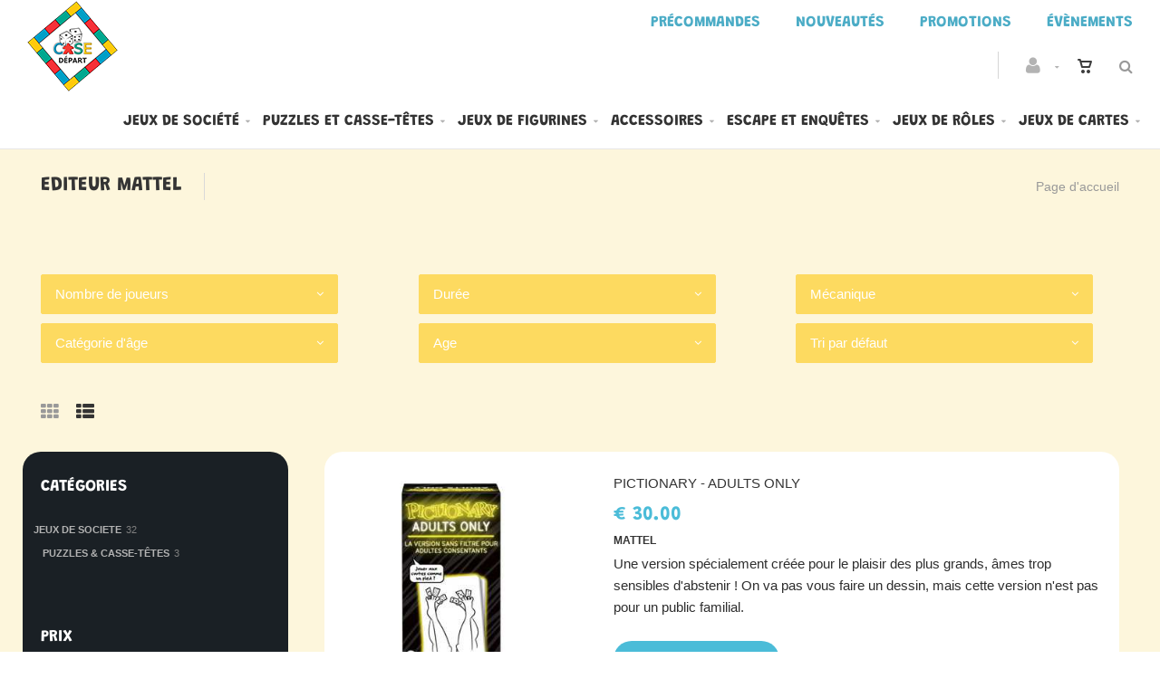

--- FILE ---
content_type: text/html; charset=utf-8
request_url: https://casedepart.be/fr/catalogueliste-editeur=mattel
body_size: 22219
content:


<!DOCTYPE html>
<html>
<head><meta charset="utf-8" /><meta name="viewport" content="width=device-width, initial-scale=1.0, maximum-scale=1" /><title>
	Case Départ | Editeur MATTEL
</title><link rel="shortcut icon" href="/favicon.png" /><link rel="apple-touch-icon-precomposed" sizes="180x180" href="/apple-touch-180x180.png" />
        <link rel="stylesheet" type="text/css" href="/assets/css/mercator_91872F14B94A69014CCB6AE7215648F6.css" />
	
        <script type="text/javascript" src="/assets/js/mercator_1_F68C6E2B55B9A5E7D3ADF5D71D266DC6.js"></script>
    
        
    <style type="text/css">#ctl00_ContentPlaceHolder1_CatFilter_RepeaterCat_ctl01_DropDownListCat_chosen { width: 92% !important; }
#ctl00_ContentPlaceHolder1_CatFilter_RepeaterCat_ctl01_LinkButtonRemoveCat { color: #da3636; }
#ctl00_ContentPlaceHolder1_CatFilter_RepeaterCat_ctl01_LinkButtonRemoveCat:hover { color: #1a1a1a; }
#ctl00_ContentPlaceHolder1_CatFilter_RepeaterCat_ctl02_DropDownListCat_chosen { width: 92% !important; }
#ctl00_ContentPlaceHolder1_CatFilter_RepeaterCat_ctl02_LinkButtonRemoveCat { color: #da3636; }
#ctl00_ContentPlaceHolder1_CatFilter_RepeaterCat_ctl02_LinkButtonRemoveCat:hover { color: #1a1a1a; }
#ctl00_ContentPlaceHolder1_CatFilter_RepeaterCat_ctl03_DropDownListCat_chosen { width: 92% !important; }
#ctl00_ContentPlaceHolder1_CatFilter_RepeaterCat_ctl03_LinkButtonRemoveCat { color: #da3636; }
#ctl00_ContentPlaceHolder1_CatFilter_RepeaterCat_ctl03_LinkButtonRemoveCat:hover { color: #1a1a1a; }
#ctl00_ContentPlaceHolder1_CatFilter_RepeaterCat_ctl04_DropDownListCat_chosen { width: 92% !important; }
#ctl00_ContentPlaceHolder1_CatFilter_RepeaterCat_ctl04_LinkButtonRemoveCat { color: #da3636; }
#ctl00_ContentPlaceHolder1_CatFilter_RepeaterCat_ctl04_LinkButtonRemoveCat:hover { color: #1a1a1a; }
#ctl00_ContentPlaceHolder1_CatFilter_RepeaterCat_ctl05_DropDownListCat_chosen { width: 92% !important; }
#ctl00_ContentPlaceHolder1_CatFilter_RepeaterCat_ctl05_LinkButtonRemoveCat { color: #da3636; }
#ctl00_ContentPlaceHolder1_CatFilter_RepeaterCat_ctl05_LinkButtonRemoveCat:hover { color: #1a1a1a; }
#ctl00_ContentPlaceHolder1_CatFilter_DropDownListSort_chosen { width: 92% !important; }
</style><link href="/WebResource.axd?d=FoY9NvPmWpWSkiDfMIH8tY_pNHwYAuZgqvj0P-s2XLI-NkAnZe32zeNFOm1uYlUYtNb3DwxEsH0t5gGKXwoYUHrwRNE1QLWZGDQk_Vx2PRzNoAIiw9q5afqYu7cm_qjhGG_DvqULzNj8WfAvlvSyDA2&amp;t=637943731902642912" type="text/css" rel="stylesheet" class="Telerik_stylesheet" /><link href="/WebResource.axd?d=rjPJCzw6FxN1m2O_NtBchWajfulOiYVXrrcSxcQxscU_dQPkMyNbuz1WJiGD5BYf6SCdOF4CebbIydFXPvoHDijBAO05nAZldrxYR96aXmKgiUaJpMqXBtuWjWluwfxymBuwrgJhRtAoNOiSNgIil9fGhJUEnIm6ByhV2QEcf641&amp;t=637943731905099274" type="text/css" rel="stylesheet" class="Telerik_stylesheet" /></head>
<body id="ctl00_body" class="woocommerce-page">
    <form name="aspnetForm" method="post" action="/fr/catalogueliste-editeur=mattel" id="aspnetForm">
<div>
<input type="hidden" name="ctl00_ScriptManager1_TSM" id="ctl00_ScriptManager1_TSM" value="" />
<input type="hidden" name="__EVENTTARGET" id="__EVENTTARGET" value="" />
<input type="hidden" name="__EVENTARGUMENT" id="__EVENTARGUMENT" value="" />
<input type="hidden" name="__LASTFOCUS" id="__LASTFOCUS" value="" />
<input type="hidden" name="__SERVERVIEWSTATEID" id="__SERVERVIEWSTATEID" value="aa1b0c9b-3c82-43f0-8105-aa219b16a941" />
<input type="hidden" name="__VIEWSTATE" id="__VIEWSTATE" value="" />
</div>

<script type="text/javascript">
//<![CDATA[
var theForm = document.forms['aspnetForm'];
if (!theForm) {
    theForm = document.aspnetForm;
}
function __doPostBack(eventTarget, eventArgument) {
    if (!theForm.onsubmit || (theForm.onsubmit() != false)) {
        theForm.__EVENTTARGET.value = eventTarget;
        theForm.__EVENTARGUMENT.value = eventArgument;
        theForm.submit();
    }
}
//]]>
</script>


<script src="/WebResource.axd?d=pynGkmcFUV13He1Qd6_TZDg6-I9BWhjLRHxVscCsh-Vj5eSmCTueKdqP_DieQqJ4ZDFE_w_fqu88AXI7slWK_w2&amp;t=638901608248157332" type="text/javascript"></script>


<script src="/Telerik.Web.UI.WebResource.axd?_TSM_HiddenField_=ctl00_ScriptManager1_TSM&amp;compress=1&amp;_TSM_CombinedScripts_=%3b%3bSystem.Web.Extensions%2c+Version%3d4.0.0.0%2c+Culture%3dneutral%2c+PublicKeyToken%3d31bf3856ad364e35%3afr-FR%3aa8328cc8-0a99-4e41-8fe3-b58afac64e45%3aea597d4b%3ab25378d2" type="text/javascript"></script>
<script src="https://d2i2wahzwrm1n5.cloudfront.net/ajaxz/2019.3.1023/Common/Core.js" type="text/javascript"></script>
<script src="https://d2i2wahzwrm1n5.cloudfront.net/ajaxz/2019.3.1023/Ajax/Ajax.js" type="text/javascript"></script>
<script src="https://d2i2wahzwrm1n5.cloudfront.net/ajaxz/2019.3.1023/Common/MaterialRipple/MaterialRippleScripts.js" type="text/javascript"></script>
<script src="https://d2i2wahzwrm1n5.cloudfront.net/ajaxz/2019.3.1023/Common/jQuery.js" type="text/javascript"></script>
<script src="https://d2i2wahzwrm1n5.cloudfront.net/ajaxz/2019.3.1023/Common/jQueryPlugins.js" type="text/javascript"></script>
<script src="https://d2i2wahzwrm1n5.cloudfront.net/ajaxz/2019.3.1023/Common/Navigation/OData/OData.js" type="text/javascript"></script>
<script src="https://d2i2wahzwrm1n5.cloudfront.net/ajaxz/2019.3.1023/Common/TouchScrollExtender.js" type="text/javascript"></script>
<script src="https://d2i2wahzwrm1n5.cloudfront.net/ajaxz/2019.3.1023/Common/Navigation/NavigationScripts.js" type="text/javascript"></script>
<script src="https://d2i2wahzwrm1n5.cloudfront.net/ajaxz/2019.3.1023/Common/Navigation/OverlayScript.js" type="text/javascript"></script>
<script src="https://d2i2wahzwrm1n5.cloudfront.net/ajaxz/2019.3.1023/TreeView/RadTreeViewScripts.js" type="text/javascript"></script>
<div>

	<input type="hidden" name="__SCROLLPOSITIONX" id="__SCROLLPOSITIONX" value="0" />
	<input type="hidden" name="__SCROLLPOSITIONY" id="__SCROLLPOSITIONY" value="0" />
	<input type="hidden" name="__EVENTVALIDATION" id="__EVENTVALIDATION" value="B1lxY/ezOD6vj2Qv9rglzkf4k3+tdyRv3mMaEMQbQphaJHQIt3pBUu0l7DAE1t6siP2KgHSucuGDbsbW4jw7uu4XkP83Agrdo6HgeVb5xCOhXym57qG2mf6c6W4qNtHuPGUTCHwmJ9/A5Mz1breROukQQ4FfMk3iAZiuSUfOdlxz0av5Hl0Q5uQu0w2Zoy20pggSxoo6zN2KtT0XK/exlTmKmb/D3Z+mBlM7Gu6BasMfNmmA6eS9CHVzUCsSxXnbcCgRtrWmAD8HCj51+v9+vBuvr9c1Sk6kOhgIztF2kHY2SYtNdTgKvgNhQUvg4WvCflXwMIp7e3U7bpZXncqVaRa2Wk/7DSuCR/wTskgmAcktSrBmM8luWItMlIpun7ZX99JnIAE4wPDOtDaiQKKDYPnd9WSc+JTQPsxy3N/DI09bCQ3+ng6qhDieiCAZQE+zdwqbNcJgcBi1z5rCCF0K9E57Eg8W1M1Vcy3uvSvlvagAUqAoMxoICeK1nqbw00TCzEBiQIERR+xMPScjru5kADbhRovkND1gSiPjZbRpoXSm30QfxTHANzXEdqR5uI+ZkTX6KNj0ckeh2we6IsTZ0A7WWLW4xPb2Q+Eaps3zj0w0/2mKbUQFxwzKpj+2JHDIosa9uQH3aT1JVBTKJiplDZfWzdSIv2K9sEvSxRoYUM38aW7CcEvNbwMI/YKDRmp0MYt6fvcK5L99fyz/qIdMeaRGKMjTcFC6dF78iE1xLbnOyCwTL7rQXdEGyEUvDh+IttEzkWzfKAbI+dHyymPaOd03+BGe8t0WKAo3j7BE6v4UcHywIXcoYcZNUTrQiXLydMZ++3hbyHvL2RKz4j5cUFTTxT3TaQr4mFxmLpqYdQo3G7/O5T73UX7QtvR65EI6VFE8QfaHGv/UEtvyh33+htH0h5j7KXqeWo+NujaAfcAmohxEjTzLJz+M5aWnmgZO22wyhmA/HdCzmUOv/4JkkmHBKdpoOF+MNDwCp3hepJUwaBUPcsgmyOseU2ZVg/FTtRGEOISZchzhlzmqpz+RKN4/zmbtKq+AZFFHWfzmmVk4GuCsF5kP1bqTK6BXam4cAsq2KNpHcYbUAix+8pGNZh1BTkrVSjBKiJYdQXhFmlfhrvso7YTecEF3V4P1KqiS5Xlp2+E0BchWb3CjWIW3rUe+v47xDcM3HW5FeOLVhTZkLhWqFDupt7zzpGwSXVZsPdZfPb5WFdW9RnNPia0+/PYZKY0pJICXc910hVEvslARAeNFdt5LAl2X9US4Fcip3gqTo83oBOd7hMvgDle1DeUxH6u8FqzhPWBsVHurwloJxIZbb9vZNi1vRb+YEUlqCpsWwKwsHQLx42TbxhBjO6SrmrM00+3+Z7KgZkEiWJeEpO/qsthiUGqpCqMrYeQprnXLLgL+WDndfBI1dqe+ssJOFK/QttCWu+Tw2w8/QZtTrQZRUV78Px/BOHHMc87CEUQNDIQe3TcK6bxtFeQhUU9vMlQZcYL8AltWQ36s6PIiKVe4731d5NEl93LqCrCjr8QD/1rSGGIY2Y0/3N9Mp2ltohl/ioJHJVBjpStRIdO55K8gNtLiSj0eS0NVyYDCnk3Abz6lwI49ZR4MA+IrYX8SyGIqE8ifeSr2mosvB1TkGN0AUyZOgJ2LwBKOk82w46S5JAgzQnuys3qNurRp0ovX7mepLiW/a2mBIyVcWx7OTlHRbQHsdqo8BZL89VqY7JjPSaPiKT6b4t9iNDjsLDxeT6MrAKTBQMcRbr7qG5y/TmLUUJ1MNh1wTT8zP/o58eNNahX2h2gFWQhSOHcbi4IG2n7vMYJllqJYMlFpFKv5226kFTIVS2KTzF7Ug4NjXV5IU1UY5Y6+X16q78a3cHsXtDS7XU/2YYUe1FTjCRazBa2POmOujCkA/kBHL9VroWEB74E7B0LG8Popd1/[base64]/YBiEezRbuzKIbhen/5QfKw9tiAAnDT+Ku8WTnVa6MHOOkUXSDsdEDefLijxZp/GrBJF0kR80wWTt9cY8s0FspTiqBSykweJjMHTFnVWS9u9AShndA=" />
</div>

        <script type="text/javascript">
//<![CDATA[
Sys.WebForms.PageRequestManager._initialize('ctl00$ScriptManager1', 'aspnetForm', ['tctl00$ctl00$radAjaxPanelCartPanel','','tctl00$ctl00$radAjaxPanelAccountPanel','','tctl00$ContentPlaceHolder1$CatFilter$ctl00$ContentPlaceHolder1$CatFilter$RadAjaxPanelFilterCatPanel','','tctl00$ContentPlaceHolder1$RayonsRepeater1$ctl00$ContentPlaceHolder1$RayonsRepeater1$RadAjaxPanel1Panel','','tctl00$ContentPlaceHolder1$RayonsRepeater2$ctl00$ContentPlaceHolder1$RayonsRepeater2$RadAjaxPanel1Panel','','tctl00$radAjaxManager1SU',''], ['ctl00$ContentPlaceHolder1$ItemsListRepeater$ctl01$LinkButtonAddToCart','','ctl00$ContentPlaceHolder1$ItemsListRepeater$ctl02$LinkButtonAddToCart','','ctl00$ContentPlaceHolder1$ItemsListRepeater$ctl03$LinkButtonAddToCart','','ctl00$ContentPlaceHolder1$ItemsListRepeater$ctl04$LinkButtonAddToCart','','ctl00$ContentPlaceHolder1$ItemsListRepeater$ctl05$LinkButtonAddToCart','','ctl00$ContentPlaceHolder1$ItemsListRepeater$ctl06$LinkButtonAddToCart','','ctl00$ContentPlaceHolder1$ItemsListRepeater$ctl07$LinkButtonAddToCart','','ctl00$ContentPlaceHolder1$ItemsListRepeater$ctl08$LinkButtonAddToCart','','ctl00$ContentPlaceHolder1$ItemsListRepeater$ctl09$LinkButtonAddToCart','','ctl00$ContentPlaceHolder1$ItemsListRepeater$ctl10$LinkButtonAddToCart','','ctl00$ContentPlaceHolder1$ItemsListRepeater$ctl11$LinkButtonAddToCart','','ctl00$ContentPlaceHolder1$ItemsListRepeater$ctl12$LinkButtonAddToCart',''], [], 90, 'ctl00');
//]]>
</script>


        <!-- 2019.3.1023.45 --><div id="ctl00_radAjaxManager1SU">
	<span id="ctl00_radAjaxManager1" style="display:none;"></span>
</div>

        <div class="preloader"></div>

        <header class="header header-light" data-spy="affix">
            <div class="header-extra-top" style="background-color:#ffffff; margin-top:6px"> <div class="container-fluid"> <nav class="pull-right contact-info"> <a href="/fr/cataloguegrille-selection=precommande"><span style="color: rgb(75, 172, 198);">Pr&eacute;commandes</span></a> <a href="/fr/cataloguegrille-selection=nouveautes"><span style="color: rgb(75, 172, 198);">Nouveaut&eacute;s</span></a> <a href="/fr/cataloguegrille-selection=promotions"><span style="background-color: rgb(255, 255, 255); color: rgb(0, 176, 240);"><strong><span style="color: rgb(75, 172, 198);">Promotions</span></strong></span></a> <a href="/fr/cataloguegrille-rayon=evenements&amp;id=y0s26qmn2y"><span style="color: rgb(75, 172, 198);">&Eacute;v&egrave;nements</span></a> </nav> </div> </div><span style="color: rgb(255, 0, 0);"></span>
	        <nav id="navbar-container" class="navbar container">
                <a class="navbar-brand pull-left" href="/" style="overflow: inherit;"> <img src="/assets/images/logo_case_depart.png" srcset="/assets/images/logo_case_depart-big.png 2x" alt="Case Départ" style="z-index: 900; margin-top:-55px; padding-bottom:0px; padding-top:8px;" class="hidden-xs"> <img src="/assets/images/logo_case_depart_xs.png" srcset="/assets/images/logo_case_depart_xs-big.png 2x" alt="Case Départ" style="padding-bottom:8px" class="visible-xs"> </a> <div class="navbar-form pull-right"> <div class="navbar-search collapse" id="navbar-search1"> <input type="text" id="text-search1" placeholder="Appuyez ensuite sur Enter..."> <i class="fa fa-times" data-toggle="collapse" data-target=".navbar-search" onclick="hideJsonSearchItems();"></i> </div> <button type="button" class="fa fa-search" data-target=".navbar-search" data-toggle="collapse" onclick="window.setTimeout(clickInSearch1, 500);"></button> </div> <div id="div_JsonSearchItems" style="position: absolute; top: 100%; right: 0; width: 400px; transition: all .2s ease; background-color: #f5f5f5; display: none;"> <h5 style="padding-left: 10px; margin-top:10px; background-color: #da3636;"><i class="fa fa-star-half-full"></i><i class="fa fa-star-half-full"></i><i class="fa fa-star-half-full"></i><i class="fa fa-star-half-full"></i><i class="fa fa-star-half-full" style="margin-right: 20px;"></i>Suggestions...</h5> <ul class="product_list_widget" id="ul_JsonSearchItems"></ul> </div>

                <div class="RadAjaxPanel" id="ctl00_ctl00_radAjaxPanelCartPanel">
	<div id="ctl00_radAjaxPanelCart" class="navbar-ecommerce pull-right" style="margin-right: 20px;">
		
                    

<a id="ctl00_cartInMenu1_HyperLinkCart" class="link-cart hover hidden-xs">
    <i class="icon-cart"></i>
    </a>

<!-- CART LIST -->


                
	</div>
</div>

		        <div class="RadAjaxPanel" id="ctl00_ctl00_radAjaxPanelAccountPanel">
	<div id="ctl00_radAjaxPanelAccount" class="navbar-account pull-right" style="margin-right: 20px;">
		
			        

<ul class="nav navbar-nav">
    <li class="dropdown">
        <a id="ctl00_accountInMenu1_HyperLinkNotLogged" href="javascript:__doPostBack(&#39;ctl00$accountInMenu1$HyperLinkNotLogged&#39;,&#39;&#39;)">
            <i class="fa fa-user" style="font-size: 20px; margin-top: -5px;"></i>
        </a>
        
        
        <input type="hidden" name="ctl00$accountInMenu1$HiddenFieldRawUrl" id="ctl00_accountInMenu1_HiddenFieldRawUrl" value="/fr/catalogueliste-editeur=mattel" />
    </li>
</ul>

		        
	</div>
</div>

                <div class="divider pull-right"></div> <button class="navbar-toggle pull-right" data-target="#navbar" data-toggle="collapse" type="button"> <i class="fa fa-bars"></i> </button> <div id="navbar" class="navbar-collapse collapse pull-right"> <ul class="nav navbar-nav"> <li class="dropdown"><a href="/fr/cataloguegrille-rayon=jeux-de-societe&id=1qogdvgyco" onclick="return fixParentMenuOnTouchDevice(this,1);" class="dropdown-toggle" data-toggle="dropdown">Jeux de société</a><ul class="dropdown-menu sub-menu"><li><a href="/fr/cataloguegrille-famille=jeux-classiques&id=16sw6l866u">Jeux classiques</a></li><li><a href="/fr/cataloguegrille-famille=jeux-d-ambiance&id=d7k3ursq3s">Jeux d'ambiance</a></li><li><a href="/fr/cataloguegrille-famille=jeux-de-plateau&id=zutioftwzx">Jeux de plateau</a></li><li><a href="/fr/cataloguegrille-famille=jeux-d-exterieur&id=eegvd3arrf">Jeux d'extérieur</a></li><li><a href="/fr/cataloguegrille-famille=quizz-et-culture-generale&id=gu0dyj1x2d">Quizz et culture générale</a></li></ul></li><li class="dropdown"><a href="/fr/cataloguegrille-rayon=puzzles-casse-tetes&id=3c21wlzr0f" onclick="return fixParentMenuOnTouchDevice(this,1);" class="dropdown-toggle" data-toggle="dropdown">Puzzles et casse-têtes</a><ul class="dropdown-menu sub-menu"><li><a href="/fr/cataloguegrille-famille=accessoires&id=97or9xwhb9">Accessoires</a></li><li><a href="/fr/cataloguegrille-famille=casse-tetes&id=kysdmok8i2">Casses-têtes</a></li><li><a href="/fr/cataloguegrille-famille=maquettes&id=z0d75aawox">Maquettes</a></li><li><a href="/fr/cataloguegrille-famille=puzzle-100-pieces&id=vsolm4ujwq">Puzzles 100 pièces</a></li><li><a href="/fr/cataloguegrille-famille=puzzle-300-pieces&id=4j8sv53it6">Puzzles 300 pièces</a></li><li><a href="/fr/cataloguegrille-famille=puzzle-368-pieces&id=3h6h8t1t2x">Puzzles 368 pièces</a></li><li><a href="/fr/cataloguegrille-famille=puzzle-500-pieces&id=gxxmj5vbwh">Puzzle 500 pièces</a></li><li><a href="/fr/cataloguegrille-famille=puzzle-759-pieces&id=65o6h0ygje">Puzzles 759 pièces</a></li><li><a href="/fr/cataloguegrille-famille=puzzle-1000-pieces&id=6i0k102amk">Puzzle 1000 pièces</a></li><li><a href="/fr/cataloguegrille-famille=puzzle-1500-pieces&id=t0h5hl1ai6">Puzzles 1500 pièces</a></li><li><a href="/fr/cataloguegrille-famille=puzzle-2000-pieces-et&id=j9mrqj69g6">Puzzles 2000 pièces et plus</a></li></ul></li><li class="dropdown"><a href="/fr/cataloguegrille-rayon=jeux-de-figurines&id=p3iz0kvox4" onclick="return fixParentMenuOnTouchDevice(this,1);" class="dropdown-toggle" data-toggle="dropdown">Jeux de figurines</a><ul class="dropdown-menu sub-menu"><li><a href="/fr/cataloguegrille-famille=accessoires-outils&id=ct52mxtuqt">Accessoires et outils</a></li><li><a href="/fr/cataloguegrille-famille=peintures&id=7y407jrr4i">Peintures</a></li><li><a href="/fr/cataloguegrille-famille=star-wars-legion&id=441zkiy7yb">Stars Wars Legion</a></li><li><a href="/fr/cataloguegrille-famille=trone-de-fer&id=rqycdu5lkf">Trône de fer</a></li></ul></li><li class="dropdown"><a href="/fr/cataloguegrille-rayon=accessoires&id=l3iz0kvowk" onclick="return fixParentMenuOnTouchDevice(this,1);" class="dropdown-toggle" data-toggle="dropdown">Accessoires</a><ul class="dropdown-menu sub-menu"><li><a href="/fr/cataloguegrille-famille=bourses-et-sacs&id=2v4a54rcyh">Bourses et sacs</a></li><li><a href="/fr/cataloguegrille-famille=des&id=fi8z3z9r2d">Dés</a></li><li><a href="/fr/cataloguegrille-famille=playmat&id=rg6uezgyqi">Playmat</a></li><li><a href="/fr/cataloguegrille-famille=sleeves-portfolio-deck-box&id=gjq811u5f2">Sleeves et portfolio</a></li><li><a href="/fr/cataloguegrille-famille=tapis-de-des&id=fwb78byiar">Tapis de dés</a></li></ul></li><li class="dropdown"><a href="/fr/cataloguegrille-rayon=escape-games-enquetes&id=99omizzyws" onclick="return fixParentMenuOnTouchDevice(this,1);" class="dropdown-toggle" data-toggle="dropdown">Escape et enquêtes</a><ul class="dropdown-menu sub-menu"><li><a href="/fr/cataloguegrille-famille=enquetes&id=1itmx2g8x6">Enquêtes</a></li><li><a href="/fr/cataloguegrille-famille=escape-game-avec-application&id=u8do0xwfk6">Escape game avec application</a></li><li><a href="/fr/cataloguegrille-famille=escape-game-sans-application&id=js250kbvk9">Escape game sans application</a></li><li><a href="/fr/cataloguegrille-famille=escape-game-livres&id=sky1d1tmsy">Escape game Livres</a></li><li><a href="/fr/cataloguegrille-famille=murder-party&id=j0721wfooa">Murder party</a></li></ul></li><li class="dropdown"><a href="/fr/cataloguegrille-rayon=jeux-de-roles&id=r3iz0kvox6" onclick="return fixParentMenuOnTouchDevice(this,1);" class="dropdown-toggle" data-toggle="dropdown">Jeux de rôles</a><ul class="dropdown-menu sub-menu"><li><a href="/fr/cataloguegrille-famille=accessoires&id=mvgmrjwkdi">Accessoires</a></li><li><a href="/fr/cataloguegrille-famille=contemporain&id=8xjffaa6li">Contemporain</a></li><li><a href="/fr/cataloguegrille-famille=fantasy&id=tn1oceikt4">Fantasy</a></li><li><a href="/fr/cataloguegrille-famille=futuriste&id=g9vogfo2xf">Futuriste</a></li><li><a href="/fr/cataloguegrille-famille=horreur-cthulhu&id=r83elzebcm">Horreur Cthulhu</a></li><li><a href="/fr/cataloguegrille-famille=livre-dont-vous-etes-le-heros&id=4t3he6bge0">Livres dont vous êtes le héros</a></li></ul></li><li class="dropdown"><a href="/fr/cataloguegrille-rayon=jeux-de-cartes&id=o3iz0kvox3" onclick="return fixParentMenuOnTouchDevice(this,1);" class="dropdown-toggle" data-toggle="dropdown">Jeux de cartes</a><ul class="dropdown-menu sub-menu"><li><a href="/fr/cataloguegrille-famille=accessoires&id=euweaaod92">Accessoires</a></li><li><a href="/fr/cataloguegrille-famille=magic&id=7qgjbt6rcc">Magic</a></li><li><a href="/fr/cataloguegrille-famille=pokemon&id=sq3adt122s">Pokemon</a></li><li><a href="/fr/cataloguegrille-famille=poker&id=76atrvilxi">Poker</a></li><li><a href="/fr/cataloguegrille-famille=sleeves-portfolio-deck-box&id=gjq811u5f2">Sleeves et portfolio</a></li><li><a href="/fr/cataloguegrille-famille=tarot&id=k603jydyio">Tarot</a></li><li><a href="/fr/cataloguegrille-famille=yu-gi-oh&id=wmzu5h6buz">Yu-gi-oh</a></li></ul></li></ul></div>
	        </nav>
        </header>

        <div class="wrapper">
            
            <header id="ctl00_HeaderPageTitle" class="pagetitle pagetitle-sm">
		        <div id="ctl00_PageTitleDiv" class="container">
			        <div class="divtable irow">
				        <div class="divcell">
					        <h1>Editeur MATTEL</h1>
					        <div class="divider"></div>
					        <span class="subtitle"></span>
				        </div>
				        <div class="divcell text-right">
					        <ol class="breadcrumb">
                                <li><a href="/">Page d'accueil</a></li>
					        </ol>
				        </div>
			        </div>
		        </div>
	        </header>

            <div class="content">

            
    <div class="hidden-lg hidden-sm hidden-md">
        <button class="widgetbar-toggle navbar-toggle" data-target="#widgetbar" data-toggle="collapse" type="button" style="top: 185px" data-top-position="164">
            <i class="fa fa-bars"></i>
        </button>
    </div>
    
    <div class="RadAjaxPanel" id="ctl00_ContentPlaceHolder1_CatFilter_ctl00_ContentPlaceHolder1_CatFilter_RadAjaxPanelFilterCatPanel">
	<div id="ctl00_ContentPlaceHolder1_CatFilter_RadAjaxPanelFilterCat">
		
    <div class="container">
        <input type="hidden" name="ctl00$ContentPlaceHolder1$CatFilter$HiddenFieldTypePage" id="ctl00_ContentPlaceHolder1_CatFilter_HiddenFieldTypePage" value="cataloglist" />
        <input type="hidden" name="ctl00$ContentPlaceHolder1$CatFilter$HiddenFieldUrlRoot" id="ctl00_ContentPlaceHolder1_CatFilter_HiddenFieldUrlRoot" value="/fr/catalogueliste-editeur=mattel" />
        <ul class="row" style="margin-top:5px;">
            
                    <li class="col-md-4 col-xs-12 text-left" style="margin: 5px 0px 5px 0px;">
			            <select name="ctl00$ContentPlaceHolder1$CatFilter$RepeaterCat$ctl01$DropDownListCat" onchange="javascript:setTimeout(&#39;__doPostBack(\&#39;ctl00$ContentPlaceHolder1$CatFilter$RepeaterCat$ctl01$DropDownListCat\&#39;,\&#39;\&#39;)&#39;, 0)" id="ctl00_ContentPlaceHolder1_CatFilter_RepeaterCat_ctl01_DropDownListCat" CatParamName="S_CAT2" CatParam="nombre-de-joueurs" CatName="Nombre de joueurs" data-checked-checkboxes="" style="height:42px;">
			<option selected="selected" value="">Nombre de joueurs</option>
			<option value="2-joueurs">2  joueurs &amp; +</option>
			<option value="2-a-10-joueurs">2 &#224; 10 joueurs</option>
			<option value="2-a-4-joueurs">2 &#224; 4 joueurs</option>
			<option value="2-a-6-joueurs">2 &#224; 6 joueurs</option>
			<option value="2-a-7-joueurs">2 &#224; 7 joueurs</option>
			<option value="2-a-8-joueurs">2 &#224; 8 joueurs</option>
			<option value="4-joueurs">4 joueurs &amp; +</option>

		</select>
                        
	                </li>
                
                    <li class="col-md-4 col-xs-12 text-left" style="margin: 5px 0px 5px 0px;">
			            <select name="ctl00$ContentPlaceHolder1$CatFilter$RepeaterCat$ctl02$DropDownListCat" onchange="javascript:setTimeout(&#39;__doPostBack(\&#39;ctl00$ContentPlaceHolder1$CatFilter$RepeaterCat$ctl02$DropDownListCat\&#39;,\&#39;\&#39;)&#39;, 0)" id="ctl00_ContentPlaceHolder1_CatFilter_RepeaterCat_ctl02_DropDownListCat" CatParamName="S_CAT3" CatParam="duree" CatName="Durée" data-checked-checkboxes="" style="height:42px;">
			<option selected="selected" value="">Dur&#233;e</option>
			<option value="15-min">15 Min</option>
			<option value="15-30-min">15-30 Min</option>
			<option value="20-min">20 Min</option>
			<option value="30-min">30 Min</option>
			<option value="30-60-min">30-60 Min</option>
			<option value="60-min">60 Min</option>

		</select>
                        
	                </li>
                
                    <li class="col-md-4 col-xs-12 text-left" style="margin: 5px 0px 5px 0px;">
			            <select name="ctl00$ContentPlaceHolder1$CatFilter$RepeaterCat$ctl03$DropDownListCat" onchange="javascript:setTimeout(&#39;__doPostBack(\&#39;ctl00$ContentPlaceHolder1$CatFilter$RepeaterCat$ctl03$DropDownListCat\&#39;,\&#39;\&#39;)&#39;, 0)" id="ctl00_ContentPlaceHolder1_CatFilter_RepeaterCat_ctl03_DropDownListCat" CatParamName="S_CAT4" CatParam="mecanique" CatName="Mécanique" data-checked-checkboxes="" style="height:42px;">
			<option selected="selected" value="">M&#233;canique</option>
			<option value="cartes-plis">CARTES / PLIS</option>
			<option value="combinaison">COMBINAISON</option>
			<option value="dessin">DESSIN</option>
			<option value="lettres">LETTRES</option>
			<option value="placement">PLACEMENT</option>

		</select>
                        
	                </li>
                
                    <li class="col-md-4 col-xs-12 text-left" style="margin: 5px 0px 5px 0px;">
			            <select name="ctl00$ContentPlaceHolder1$CatFilter$RepeaterCat$ctl04$DropDownListCat" onchange="javascript:setTimeout(&#39;__doPostBack(\&#39;ctl00$ContentPlaceHolder1$CatFilter$RepeaterCat$ctl04$DropDownListCat\&#39;,\&#39;\&#39;)&#39;, 0)" id="ctl00_ContentPlaceHolder1_CatFilter_RepeaterCat_ctl04_DropDownListCat" CatParamName="S_CAT5" CatParam="categorie-d-age" CatName="Catégorie d&#39;âge" data-checked-checkboxes="" style="height:42px;">
			<option selected="selected" value="">Cat&#233;gorie d&#39;&#226;ge</option>
			<option value="ambiance-18">AMBIANCE 18+</option>
			<option value="famille">FAMILLE</option>
			<option value="jeunesse">JEUNESSE</option>

		</select>
                        
	                </li>
                
                    <li class="col-md-4 col-xs-12 text-left" style="margin: 5px 0px 5px 0px;">
			            <select name="ctl00$ContentPlaceHolder1$CatFilter$RepeaterCat$ctl05$DropDownListCat" onchange="javascript:setTimeout(&#39;__doPostBack(\&#39;ctl00$ContentPlaceHolder1$CatFilter$RepeaterCat$ctl05$DropDownListCat\&#39;,\&#39;\&#39;)&#39;, 0)" id="ctl00_ContentPlaceHolder1_CatFilter_RepeaterCat_ctl05_DropDownListCat" CatParamName="S_CAT6" CatParam="age" CatName="Age" data-checked-checkboxes="" style="height:42px;">
			<option selected="selected" value="">Age</option>
			<option value="10">10</option>
			<option value="13">13</option>
			<option value="18">18</option>
			<option value="5">5</option>
			<option value="7">7</option>
			<option value="8">8</option>

		</select>
                        
	                </li>
                
            <li class="col-md-4 col-xs-12 text-left" style="margin: 5px 0px 5px 0px;">
                <select name="ctl00$ContentPlaceHolder1$CatFilter$DropDownListSort" id="ctl00_ContentPlaceHolder1_CatFilter_DropDownListSort" onchange="CatalogDropDownChange(this,&#39;&#39;,&#39;CatalogSort&#39;);">
			<option selected="selected" value="bydefault">Tri par d&#233;faut</option>
			<option value="modele">Trier par mod&#232;le</option>
			<option value="PvNetSqlClr">Trier par prix croissant</option>
			<option value="PvNetSqlClr_desc">Trier par prix d&#233;croissant</option>

		</select>
            </li>
        </ul>
    </div>

	</div>
</div>


    <script type="text/javascript">
        var selectWithCheckboxes;

        function chosenOpen(evt, params) {
            selectWithCheckboxes = params.chosen.form_field;
            var ul = params.chosen.search_results;
            ul.children().each(function (i) {
                var index = $(this).attr('data-option-array-index');
                if (index != '0') {
                    var fa = '';
                    if (selectWithCheckboxes.attributes['data-checked-checkboxes'].value.includes("'" + index + "'"))
                        fa = '<i class="fa fa-check"></i>';
                    $(this).attr('data-text', $(this).html());
                    $(this).html($(this).html() + '<span class="pull-right">' + fa + '</span>');
                    $(this).attr('onmouseup', 'checkboxMouseUp(event)');
                    $(this).attr('ontouchend', 'checkboxMouseUp(event)');
                }
                else {
                    $(this).attr('onmouseup', 'preventMouseUp(event)');
                    $(this).attr('ontouchend', 'preventMouseUp(event)');
                }
            });
            var onmousedown = "__doPostBack(selectWithCheckboxes.getAttribute('name'), 'DropDownListCat_SelectedIndexChanged|' + selectWithCheckboxes.id + '|' + selectWithCheckboxes.attributes['data-checked-checkboxes'].value + '|')";
            ul.append('<li class="active-result" data-option-array-index="0" onmouseup="preventMouseUp(event)" ontouchend="preventMouseUp(event)" style="bottom: 0; position: sticky;"><a href="#" onmousedown="' + onmousedown + '" ontouchend="' + onmousedown + '" class="btn btn-primary btn-inverse btn-xs"  style="width: 100%;"><i class="fa fa-external-link"></i>Appliquer</a></li>');
        }

        function preventMouseUp(ev) {
            if (ev.stopPropagation) // for proper browsers ...
                ev.stopPropagation();
            else // internet exploder uses cancelBubble ...
                window.event.cancelBubble = true;
            ev.preventDefault();
            return false;
        }

        function checkboxMouseUp(ev) {

            preventMouseUp(ev);
            var index = ev.target.attributes['data-option-array-index'].value;

            var span = $(ev.target.childNodes[1]);
            if (span.html() == '') {
                span.html('<i class="fa fa-check"></i>');
                selectWithCheckboxes.attributes['data-checked-checkboxes'].value += "'" + index + "'";
            }
            else {
                span.html('');
                selectWithCheckboxes.attributes['data-checked-checkboxes'].value = selectWithCheckboxes.attributes['data-checked-checkboxes'].value.replace("'" + index + "'", "");
            }

            // update ChosenSingle
            var chosen_single = $('#' + selectWithCheckboxes.id).next().find('.chosen-single');
            var s = '';
            if (selectWithCheckboxes.attributes['data-checked-checkboxes'].value == '') {
                s = selectWithCheckboxes.attributes['catName'].value;
            }
            else {
                var ul = $('#' + selectWithCheckboxes.id).next().find('.chosen-drop').find('.chosen-results');
                ul.children().each(function (i) {
                    if ($(this).attr('data-option-array-index') != '0') {
                        var li = $(this)[0];
                        var span2 = $(li.childNodes[1])
                        if (span2.html() != '') {
                            if (s != '')
                                s += ' + ';
                            s += $(this).attr('data-text');
                        }
                    }
                });
            }
            chosen_single.html('<span>' + s + '</span>');
        }

        function updateChosenSingle(clientId, s) {
            var chosen_single = $('#' + clientId).next().find('.chosen-single');
            chosen_single.html('<span>' + s + '</span>');
        }
    </script>


    <!-- SORTING -->
    <div id="ControlsCatalogs_SD">
        <div id="ControlsCatalogs">
            <div class="container sorting">
                <div class="row">
                    <div class="col-md-3 grid-nav">
                        <nav>
                            <a id="ctl00_ContentPlaceHolder1_HyperLinkGrid" href="cataloguegrille-editeur=mattel"><i class="fa fa-th"></i></a>
                            <a href="#" class="active">
                                <i class="fa fa-th-list"></i>
                            </a>
                        </nav>
                    </div>
                </div>
            </div>
        </div>
    </div>
    <!-- /.sorting -->

    <!-- CONTAINER -->
    <div class="container">
        <div class="row">
            <div class="col-md-9 col-sm-8 col-md-push-3 col-sm-push-4 maincontent">
                
                
                        <ul class="products products-list">
                    
                        <li class="product row irow-xs">
                            <div class="col-lg-4 col-sm-5">
                                <div class="product-img">
                                    <a id="ctl00_ContentPlaceHolder1_ItemsListRepeater_ctl01_HyperLinkItem1" href="/fr/produit=pictionary-adults-only&amp;id=10031923">
                                        <img class="imgasync" src="/assets/images/empty300.jpeg" data-src-async="/images/ashx/pictionary-adults-only-1.jpeg?s_id=10031923&imgfield=s_image1&imgwidth=300&imgheight=300" alt="PICTIONARY - ADULTS ONLY"></a>
                                    
                                    
                                </div>
                            </div>
                            <div class="col-lg-8 col-sm-7">
                                <h3>
                                    <a id="ctl00_ContentPlaceHolder1_ItemsListRepeater_ctl01_HyperLinkItem2" href="/fr/produit=pictionary-adults-only&amp;id=10031923">PICTIONARY - ADULTS ONLY</a></h3>
                                <span class="price">
                                    <span class="amount">&euro;  30.00</span>
                                </span>
                                <span class="brand"><a href="/fr/catalogueliste-editeur=mattel">MATTEL</a></span>
                                <p>Une version spécialement créée pour le plaisir des plus grands, âmes trop sensibles d'abstenir ! On va pas vous faire un dessin, mais cette version n'est pas pour un public familial.</p>
                                <a onclick="ShowToolTip(this);" id="ctl00_ContentPlaceHolder1_ItemsListRepeater_ctl01_LinkButtonAddToCart" class="btn btn-primary" s_id="10031923" href="javascript:__doPostBack(&#39;ctl00$ContentPlaceHolder1$ItemsListRepeater$ctl01$LinkButtonAddToCart&#39;,&#39;&#39;)"><i class="fa fa-cart-arrow-down"></i> Ajouter au Panier</a>
                                <div id="ctl00_ContentPlaceHolder1_ItemsListRepeater_ctl01_AddedToCartToolTip_PanelBlack" class="popover top" style="left: 50%; margin-left: -55px; top: -120px; position: fixed;">
	
	<div class="arrow"></div>
	<h3 class="popover-title">Shop</h3>
	<div class="popover-content">
		<p>Ce produit a été ajouté à votre panier.</p>
	</div>

</div>


                                <input type="hidden" name="ctl00$ContentPlaceHolder1$ItemsListRepeater$ctl01$HiddenFieldOkHorsStock" id="ctl00_ContentPlaceHolder1_ItemsListRepeater_ctl01_HiddenFieldOkHorsStock" value="False" />
                                <input type="hidden" name="ctl00$ContentPlaceHolder1$ItemsListRepeater$ctl01$HiddenFieldNoStock" id="ctl00_ContentPlaceHolder1_ItemsListRepeater_ctl01_HiddenFieldNoStock" value="False" />
                                <input type="hidden" name="ctl00$ContentPlaceHolder1$ItemsListRepeater$ctl01$HiddenFieldPreOrder" id="ctl00_ContentPlaceHolder1_ItemsListRepeater_ctl01_HiddenFieldPreOrder" value="False" />
                            </div>
                        </li>
                    
                        <li class="product row irow-xs">
                            <div class="col-lg-4 col-sm-5">
                                <div class="product-img">
                                    <a id="ctl00_ContentPlaceHolder1_ItemsListRepeater_ctl02_HyperLinkItem1" href="/fr/produit=pixel-art-3d-pokemon-carapuce&amp;id=10032016">
                                        <img class="imgasync" src="/assets/images/empty300.jpeg" data-src-async="/images/ashx/pixel-art-3d-pokemon-carapuce-1.jpeg?s_id=10032016&imgfield=s_image1&imgwidth=300&imgheight=300" alt="PIXEL ART 3D POKEMON : CARAPUCE"></a>
                                    
                                    
                                </div>
                            </div>
                            <div class="col-lg-8 col-sm-7">
                                <h3>
                                    <a id="ctl00_ContentPlaceHolder1_ItemsListRepeater_ctl02_HyperLinkItem2" href="/fr/produit=pixel-art-3d-pokemon-carapuce&amp;id=10032016">PIXEL ART 3D POKEMON : CARAPUCE</a></h3>
                                <span class="price">
                                    <span class="amount">&euro;  25.00</span>
                                </span>
                                <span class="brand"><a href="/fr/catalogueliste-editeur=mattel">MATTEL</a></span>
                                <p>En assemblant ce coffret et les 367 pièces qu'il contient, vous pourrez donner vie à cette merveilleuse figurine Pokémon Pixel Art.</p>
                                <a onclick="ShowToolTip(this);" id="ctl00_ContentPlaceHolder1_ItemsListRepeater_ctl02_LinkButtonAddToCart" class="btn btn-primary" s_id="10032016" href="javascript:__doPostBack(&#39;ctl00$ContentPlaceHolder1$ItemsListRepeater$ctl02$LinkButtonAddToCart&#39;,&#39;&#39;)"><i class="fa fa-cart-arrow-down"></i> Ajouter au Panier</a>
                                <div id="ctl00_ContentPlaceHolder1_ItemsListRepeater_ctl02_AddedToCartToolTip_PanelBlack" class="popover top" style="left: 50%; margin-left: -55px; top: -120px; position: fixed;">
	
	<div class="arrow"></div>
	<h3 class="popover-title">Shop</h3>
	<div class="popover-content">
		<p>Ce produit a été ajouté à votre panier.</p>
	</div>

</div>


                                <input type="hidden" name="ctl00$ContentPlaceHolder1$ItemsListRepeater$ctl02$HiddenFieldOkHorsStock" id="ctl00_ContentPlaceHolder1_ItemsListRepeater_ctl02_HiddenFieldOkHorsStock" value="False" />
                                <input type="hidden" name="ctl00$ContentPlaceHolder1$ItemsListRepeater$ctl02$HiddenFieldNoStock" id="ctl00_ContentPlaceHolder1_ItemsListRepeater_ctl02_HiddenFieldNoStock" value="False" />
                                <input type="hidden" name="ctl00$ContentPlaceHolder1$ItemsListRepeater$ctl02$HiddenFieldPreOrder" id="ctl00_ContentPlaceHolder1_ItemsListRepeater_ctl02_HiddenFieldPreOrder" value="False" />
                            </div>
                        </li>
                    
                        <li class="product row irow-xs">
                            <div class="col-lg-4 col-sm-5">
                                <div class="product-img">
                                    <a id="ctl00_ContentPlaceHolder1_ItemsListRepeater_ctl03_HyperLinkItem1" href="/fr/produit=pixel-art-3d-pokemon-evoli&amp;id=10032019">
                                        <img class="imgasync" src="/assets/images/empty300.jpeg" data-src-async="/images/ashx/pixel-art-3d-pokemon-evoli-1.jpeg?s_id=10032019&imgfield=s_image1&imgwidth=300&imgheight=300" alt="PIXEL ART 3D POKEMON : EVOLI"></a>
                                    
                                    
                                </div>
                            </div>
                            <div class="col-lg-8 col-sm-7">
                                <h3>
                                    <a id="ctl00_ContentPlaceHolder1_ItemsListRepeater_ctl03_HyperLinkItem2" href="/fr/produit=pixel-art-3d-pokemon-evoli&amp;id=10032019">PIXEL ART 3D POKEMON : EVOLI</a></h3>
                                <span class="price">
                                    <span class="amount">&euro;  25.00</span>
                                </span>
                                <span class="brand"><a href="/fr/catalogueliste-editeur=mattel">MATTEL</a></span>
                                <p>En assemblant ce coffret et les 323 pièces qu'il contient, vous pourrez donner vie à cette merveilleuse figurine Pokémon Pixel Art.</p>
                                <a onclick="ShowToolTip(this);" id="ctl00_ContentPlaceHolder1_ItemsListRepeater_ctl03_LinkButtonAddToCart" class="btn btn-primary" s_id="10032019" href="javascript:__doPostBack(&#39;ctl00$ContentPlaceHolder1$ItemsListRepeater$ctl03$LinkButtonAddToCart&#39;,&#39;&#39;)"><i class="fa fa-cart-arrow-down"></i> Ajouter au Panier</a>
                                <div id="ctl00_ContentPlaceHolder1_ItemsListRepeater_ctl03_AddedToCartToolTip_PanelBlack" class="popover top" style="left: 50%; margin-left: -55px; top: -120px; position: fixed;">
	
	<div class="arrow"></div>
	<h3 class="popover-title">Shop</h3>
	<div class="popover-content">
		<p>Ce produit a été ajouté à votre panier.</p>
	</div>

</div>


                                <input type="hidden" name="ctl00$ContentPlaceHolder1$ItemsListRepeater$ctl03$HiddenFieldOkHorsStock" id="ctl00_ContentPlaceHolder1_ItemsListRepeater_ctl03_HiddenFieldOkHorsStock" value="False" />
                                <input type="hidden" name="ctl00$ContentPlaceHolder1$ItemsListRepeater$ctl03$HiddenFieldNoStock" id="ctl00_ContentPlaceHolder1_ItemsListRepeater_ctl03_HiddenFieldNoStock" value="False" />
                                <input type="hidden" name="ctl00$ContentPlaceHolder1$ItemsListRepeater$ctl03$HiddenFieldPreOrder" id="ctl00_ContentPlaceHolder1_ItemsListRepeater_ctl03_HiddenFieldPreOrder" value="False" />
                            </div>
                        </li>
                    
                        <li class="product row irow-xs">
                            <div class="col-lg-4 col-sm-5">
                                <div class="product-img">
                                    <a id="ctl00_ContentPlaceHolder1_ItemsListRepeater_ctl04_HyperLinkItem1" href="/fr/produit=pixel-art-3d-pokemon-pikachu&amp;id=10032018">
                                        <img class="imgasync" src="/assets/images/empty300.jpeg" data-src-async="/images/ashx/pixel-art-3d-pokemon-pikachu-1.jpeg?s_id=10032018&imgfield=s_image1&imgwidth=300&imgheight=300" alt="PIXEL ART 3D POKEMON : PIKACHU"></a>
                                    
                                    
                                </div>
                            </div>
                            <div class="col-lg-8 col-sm-7">
                                <h3>
                                    <a id="ctl00_ContentPlaceHolder1_ItemsListRepeater_ctl04_HyperLinkItem2" href="/fr/produit=pixel-art-3d-pokemon-pikachu&amp;id=10032018">PIXEL ART 3D POKEMON : PIKACHU</a></h3>
                                <span class="price">
                                    <span class="amount">&euro;  25.00</span>
                                </span>
                                <span class="brand"><a href="/fr/catalogueliste-editeur=mattel">MATTEL</a></span>
                                <p>En assemblant ce coffret et les 400 pièces qu'il contient, vous pourrez donner vie à cette merveilleuse figurine Pokémon Pixel Art.</p>
                                <a onclick="ShowToolTip(this);" id="ctl00_ContentPlaceHolder1_ItemsListRepeater_ctl04_LinkButtonAddToCart" class="btn btn-primary" s_id="10032018" href="javascript:__doPostBack(&#39;ctl00$ContentPlaceHolder1$ItemsListRepeater$ctl04$LinkButtonAddToCart&#39;,&#39;&#39;)"><i class="fa fa-cart-arrow-down"></i> Ajouter au Panier</a>
                                <div id="ctl00_ContentPlaceHolder1_ItemsListRepeater_ctl04_AddedToCartToolTip_PanelBlack" class="popover top" style="left: 50%; margin-left: -55px; top: -120px; position: fixed;">
	
	<div class="arrow"></div>
	<h3 class="popover-title">Shop</h3>
	<div class="popover-content">
		<p>Ce produit a été ajouté à votre panier.</p>
	</div>

</div>


                                <input type="hidden" name="ctl00$ContentPlaceHolder1$ItemsListRepeater$ctl04$HiddenFieldOkHorsStock" id="ctl00_ContentPlaceHolder1_ItemsListRepeater_ctl04_HiddenFieldOkHorsStock" value="False" />
                                <input type="hidden" name="ctl00$ContentPlaceHolder1$ItemsListRepeater$ctl04$HiddenFieldNoStock" id="ctl00_ContentPlaceHolder1_ItemsListRepeater_ctl04_HiddenFieldNoStock" value="False" />
                                <input type="hidden" name="ctl00$ContentPlaceHolder1$ItemsListRepeater$ctl04$HiddenFieldPreOrder" id="ctl00_ContentPlaceHolder1_ItemsListRepeater_ctl04_HiddenFieldPreOrder" value="False" />
                            </div>
                        </li>
                    
                        <li class="product row irow-xs">
                            <div class="col-lg-4 col-sm-5">
                                <div class="product-img">
                                    <a id="ctl00_ContentPlaceHolder1_ItemsListRepeater_ctl05_HyperLinkItem1" href="/fr/produit=scrabble-2-jeux-en-1-classique-et-cooperatif&amp;id=10030800">
                                        <img class="imgasync" src="/assets/images/empty300.jpeg" data-src-async="/images/ashx/scrabble-2-jeux-en-1-classique-et-cooperatif-1.jpeg?s_id=10030800&imgfield=s_image1&imgwidth=300&imgheight=300" alt="SCRABBLE 2 JEUX EN 1 : CLASSIQUE ET COOPERATIF"></a>
                                    
                                    
                                </div>
                            </div>
                            <div class="col-lg-8 col-sm-7">
                                <h3>
                                    <a id="ctl00_ContentPlaceHolder1_ItemsListRepeater_ctl05_HyperLinkItem2" href="/fr/produit=scrabble-2-jeux-en-1-classique-et-cooperatif&amp;id=10030800">SCRABBLE 2 JEUX EN 1 : CLASSIQUE ET COOPERATIF</a></h3>
                                <span class="price">
                                    <span class="amount">&euro;  46.00</span>
                                </span>
                                <span class="brand"><a href="/fr/catalogueliste-editeur=mattel">MATTEL</a></span>
                                <p>Allez au-delà des mots avec le jeu de société Scrabble®, qui réunit désormais deux jeux en un !</p>
                                <a onclick="ShowToolTip(this);" id="ctl00_ContentPlaceHolder1_ItemsListRepeater_ctl05_LinkButtonAddToCart" class="btn btn-primary" s_id="10030800" href="javascript:__doPostBack(&#39;ctl00$ContentPlaceHolder1$ItemsListRepeater$ctl05$LinkButtonAddToCart&#39;,&#39;&#39;)"><i class="fa fa-cart-arrow-down"></i> Ajouter au Panier</a>
                                <div id="ctl00_ContentPlaceHolder1_ItemsListRepeater_ctl05_AddedToCartToolTip_PanelBlack" class="popover top" style="left: 50%; margin-left: -55px; top: -120px; position: fixed;">
	
	<div class="arrow"></div>
	<h3 class="popover-title">Shop</h3>
	<div class="popover-content">
		<p>Ce produit a été ajouté à votre panier.</p>
	</div>

</div>


                                <input type="hidden" name="ctl00$ContentPlaceHolder1$ItemsListRepeater$ctl05$HiddenFieldOkHorsStock" id="ctl00_ContentPlaceHolder1_ItemsListRepeater_ctl05_HiddenFieldOkHorsStock" value="False" />
                                <input type="hidden" name="ctl00$ContentPlaceHolder1$ItemsListRepeater$ctl05$HiddenFieldNoStock" id="ctl00_ContentPlaceHolder1_ItemsListRepeater_ctl05_HiddenFieldNoStock" value="False" />
                                <input type="hidden" name="ctl00$ContentPlaceHolder1$ItemsListRepeater$ctl05$HiddenFieldPreOrder" id="ctl00_ContentPlaceHolder1_ItemsListRepeater_ctl05_HiddenFieldPreOrder" value="False" />
                            </div>
                        </li>
                    
                        <li class="product row irow-xs">
                            <div class="col-lg-4 col-sm-5">
                                <div class="product-img">
                                    <a id="ctl00_ContentPlaceHolder1_ItemsListRepeater_ctl06_HyperLinkItem1" href="/fr/produit=scrabble-deluxe&amp;id=10002432">
                                        <img class="imgasync" src="/assets/images/empty300.jpeg" data-src-async="/images/ashx/scrabble-deluxe-1.jpeg?s_id=10002432&imgfield=s_image1&imgwidth=300&imgheight=300" alt="SCRABBLE DELUXE"></a>
                                    
                                    
                                </div>
                            </div>
                            <div class="col-lg-8 col-sm-7">
                                <h3>
                                    <a id="ctl00_ContentPlaceHolder1_ItemsListRepeater_ctl06_HyperLinkItem2" href="/fr/produit=scrabble-deluxe&amp;id=10002432">SCRABBLE DELUXE</a></h3>
                                <span class="price">
                                    <span class="amount">&euro;  100.00</span>
                                </span>
                                <span class="brand"><a href="/fr/catalogueliste-editeur=mattel">MATTEL</a></span>
                                <p>Le Scrabble Deluxe est à la fois très esthétique et très fonctionnel, avec un élégant plateau aux couleurs modernes décoré de noir, comprenant un élément pivotant et un tiroir.</p>
                                <a onclick="ShowToolTip(this);" id="ctl00_ContentPlaceHolder1_ItemsListRepeater_ctl06_LinkButtonAddToCart" class="btn btn-primary" s_id="10002432" href="javascript:__doPostBack(&#39;ctl00$ContentPlaceHolder1$ItemsListRepeater$ctl06$LinkButtonAddToCart&#39;,&#39;&#39;)"><i class="fa fa-cart-arrow-down"></i> Ajouter au Panier</a>
                                <div id="ctl00_ContentPlaceHolder1_ItemsListRepeater_ctl06_AddedToCartToolTip_PanelBlack" class="popover top" style="left: 50%; margin-left: -55px; top: -120px; position: fixed;">
	
	<div class="arrow"></div>
	<h3 class="popover-title">Shop</h3>
	<div class="popover-content">
		<p>Ce produit a été ajouté à votre panier.</p>
	</div>

</div>


                                <input type="hidden" name="ctl00$ContentPlaceHolder1$ItemsListRepeater$ctl06$HiddenFieldOkHorsStock" id="ctl00_ContentPlaceHolder1_ItemsListRepeater_ctl06_HiddenFieldOkHorsStock" value="False" />
                                <input type="hidden" name="ctl00$ContentPlaceHolder1$ItemsListRepeater$ctl06$HiddenFieldNoStock" id="ctl00_ContentPlaceHolder1_ItemsListRepeater_ctl06_HiddenFieldNoStock" value="False" />
                                <input type="hidden" name="ctl00$ContentPlaceHolder1$ItemsListRepeater$ctl06$HiddenFieldPreOrder" id="ctl00_ContentPlaceHolder1_ItemsListRepeater_ctl06_HiddenFieldPreOrder" value="False" />
                            </div>
                        </li>
                    
                        <li class="product row irow-xs">
                            <div class="col-lg-4 col-sm-5">
                                <div class="product-img">
                                    <a id="ctl00_ContentPlaceHolder1_ItemsListRepeater_ctl07_HyperLinkItem1" href="/fr/produit=scrabble-voyage&amp;id=10002429">
                                        <img class="imgasync" src="/assets/images/empty300.jpeg" data-src-async="/images/ashx/scrabble-voyage-1.jpeg?s_id=10002429&imgfield=s_image1&imgwidth=300&imgheight=300" alt="SCRABBLE VOYAGE"></a>
                                    
                                    
                                </div>
                            </div>
                            <div class="col-lg-8 col-sm-7">
                                <h3>
                                    <a id="ctl00_ContentPlaceHolder1_ItemsListRepeater_ctl07_HyperLinkItem2" href="/fr/produit=scrabble-voyage&amp;id=10002429">SCRABBLE VOYAGE</a></h3>
                                <span class="price">
                                    <span class="amount">&euro;  35.00</span>
                                </span>
                                <span class="brand"><a href="/fr/catalogueliste-editeur=mattel">MATTEL</a></span>
                                <p>Marquez autant de points que possible en formant des mots avec les lettres que vous avez piochées.</p>
                                <a onclick="ShowToolTip(this);" id="ctl00_ContentPlaceHolder1_ItemsListRepeater_ctl07_LinkButtonAddToCart" class="btn btn-primary" s_id="10002429" href="javascript:__doPostBack(&#39;ctl00$ContentPlaceHolder1$ItemsListRepeater$ctl07$LinkButtonAddToCart&#39;,&#39;&#39;)"><i class="fa fa-cart-arrow-down"></i> Ajouter au Panier</a>
                                <div id="ctl00_ContentPlaceHolder1_ItemsListRepeater_ctl07_AddedToCartToolTip_PanelBlack" class="popover top" style="left: 50%; margin-left: -55px; top: -120px; position: fixed;">
	
	<div class="arrow"></div>
	<h3 class="popover-title">Shop</h3>
	<div class="popover-content">
		<p>Ce produit a été ajouté à votre panier.</p>
	</div>

</div>


                                <input type="hidden" name="ctl00$ContentPlaceHolder1$ItemsListRepeater$ctl07$HiddenFieldOkHorsStock" id="ctl00_ContentPlaceHolder1_ItemsListRepeater_ctl07_HiddenFieldOkHorsStock" value="False" />
                                <input type="hidden" name="ctl00$ContentPlaceHolder1$ItemsListRepeater$ctl07$HiddenFieldNoStock" id="ctl00_ContentPlaceHolder1_ItemsListRepeater_ctl07_HiddenFieldNoStock" value="False" />
                                <input type="hidden" name="ctl00$ContentPlaceHolder1$ItemsListRepeater$ctl07$HiddenFieldPreOrder" id="ctl00_ContentPlaceHolder1_ItemsListRepeater_ctl07_HiddenFieldPreOrder" value="False" />
                            </div>
                        </li>
                    
                        <li class="product row irow-xs">
                            <div class="col-lg-4 col-sm-5">
                                <div class="product-img">
                                    <a id="ctl00_ContentPlaceHolder1_ItemsListRepeater_ctl08_HyperLinkItem1" href="/fr/produit=skip-bo&amp;id=10002430">
                                        <img class="imgasync" src="/assets/images/empty300.jpeg" data-src-async="/images/ashx/skip-bo-1.jpeg?s_id=10002430&imgfield=s_image1&imgwidth=300&imgheight=300" alt="SKIP BO"></a>
                                    
                                    
                                </div>
                            </div>
                            <div class="col-lg-8 col-sm-7">
                                <h3>
                                    <a id="ctl00_ContentPlaceHolder1_ItemsListRepeater_ctl08_HyperLinkItem2" href="/fr/produit=skip-bo&amp;id=10002430">SKIP BO</a></h3>
                                <span class="price">
                                    <span class="amount">&euro;  20.00</span>
                                </span>
                                <span class="brand"><a href="/fr/catalogueliste-editeur=mattel">MATTEL</a></span>
                                <p>Skip-Bo est un jeu de cartes familial, conçu par les créateurs d'UNO, dans lequel les joueurs doivent tenter de défausser toutes leurs cartes en créant des piles de séries de cartes.</p>
                                <a onclick="ShowToolTip(this);" id="ctl00_ContentPlaceHolder1_ItemsListRepeater_ctl08_LinkButtonAddToCart" class="btn btn-primary" s_id="10002430" href="javascript:__doPostBack(&#39;ctl00$ContentPlaceHolder1$ItemsListRepeater$ctl08$LinkButtonAddToCart&#39;,&#39;&#39;)"><i class="fa fa-cart-arrow-down"></i> Ajouter au Panier</a>
                                <div id="ctl00_ContentPlaceHolder1_ItemsListRepeater_ctl08_AddedToCartToolTip_PanelBlack" class="popover top" style="left: 50%; margin-left: -55px; top: -120px; position: fixed;">
	
	<div class="arrow"></div>
	<h3 class="popover-title">Shop</h3>
	<div class="popover-content">
		<p>Ce produit a été ajouté à votre panier.</p>
	</div>

</div>


                                <input type="hidden" name="ctl00$ContentPlaceHolder1$ItemsListRepeater$ctl08$HiddenFieldOkHorsStock" id="ctl00_ContentPlaceHolder1_ItemsListRepeater_ctl08_HiddenFieldOkHorsStock" value="False" />
                                <input type="hidden" name="ctl00$ContentPlaceHolder1$ItemsListRepeater$ctl08$HiddenFieldNoStock" id="ctl00_ContentPlaceHolder1_ItemsListRepeater_ctl08_HiddenFieldNoStock" value="False" />
                                <input type="hidden" name="ctl00$ContentPlaceHolder1$ItemsListRepeater$ctl08$HiddenFieldPreOrder" id="ctl00_ContentPlaceHolder1_ItemsListRepeater_ctl08_HiddenFieldPreOrder" value="False" />
                            </div>
                        </li>
                    
                        <li class="product row irow-xs">
                            <div class="col-lg-4 col-sm-5">
                                <div class="product-img">
                                    <a id="ctl00_ContentPlaceHolder1_ItemsListRepeater_ctl09_HyperLinkItem1" href="/fr/produit=uno&amp;id=10002428">
                                        <img class="imgasync" src="/assets/images/empty300.jpeg" data-src-async="/images/ashx/uno-1.jpeg?s_id=10002428&imgfield=s_image1&imgwidth=300&imgheight=300" alt="UNO"></a>
                                    
                                    
                                </div>
                            </div>
                            <div class="col-lg-8 col-sm-7">
                                <h3>
                                    <a id="ctl00_ContentPlaceHolder1_ItemsListRepeater_ctl09_HyperLinkItem2" href="/fr/produit=uno&amp;id=10002428">UNO</a></h3>
                                <span class="price">
                                    <span class="amount">&euro;  15.00</span>
                                </span>
                                <span class="brand"><a href="/fr/catalogueliste-editeur=mattel">MATTEL</a></span>
                                <p>Pour gagner, débarrassez-vous de toutes vos cartes en jouant une carte de la même couleur, du même numéro ou une carte Action</p>
                                <a onclick="ShowToolTip(this);" id="ctl00_ContentPlaceHolder1_ItemsListRepeater_ctl09_LinkButtonAddToCart" class="btn btn-primary" s_id="10002428" href="javascript:__doPostBack(&#39;ctl00$ContentPlaceHolder1$ItemsListRepeater$ctl09$LinkButtonAddToCart&#39;,&#39;&#39;)"><i class="fa fa-cart-arrow-down"></i> Ajouter au Panier</a>
                                <div id="ctl00_ContentPlaceHolder1_ItemsListRepeater_ctl09_AddedToCartToolTip_PanelBlack" class="popover top" style="left: 50%; margin-left: -55px; top: -120px; position: fixed;">
	
	<div class="arrow"></div>
	<h3 class="popover-title">Shop</h3>
	<div class="popover-content">
		<p>Ce produit a été ajouté à votre panier.</p>
	</div>

</div>


                                <input type="hidden" name="ctl00$ContentPlaceHolder1$ItemsListRepeater$ctl09$HiddenFieldOkHorsStock" id="ctl00_ContentPlaceHolder1_ItemsListRepeater_ctl09_HiddenFieldOkHorsStock" value="False" />
                                <input type="hidden" name="ctl00$ContentPlaceHolder1$ItemsListRepeater$ctl09$HiddenFieldNoStock" id="ctl00_ContentPlaceHolder1_ItemsListRepeater_ctl09_HiddenFieldNoStock" value="False" />
                                <input type="hidden" name="ctl00$ContentPlaceHolder1$ItemsListRepeater$ctl09$HiddenFieldPreOrder" id="ctl00_ContentPlaceHolder1_ItemsListRepeater_ctl09_HiddenFieldPreOrder" value="False" />
                            </div>
                        </li>
                    
                        <li class="product row irow-xs">
                            <div class="col-lg-4 col-sm-5">
                                <div class="product-img">
                                    <a id="ctl00_ContentPlaceHolder1_ItemsListRepeater_ctl10_HyperLinkItem1" href="/fr/produit=uno-ext-cumul&amp;id=10033244">
                                        <img class="imgasync" src="/assets/images/empty300.jpeg" data-src-async="/images/ashx/uno-ext-cumul-1.jpeg?s_id=10033244&imgfield=s_image1&imgwidth=300&imgheight=300" alt="UNO : EXT CUMUL"></a>
                                    
                                    
                                </div>
                            </div>
                            <div class="col-lg-8 col-sm-7">
                                <h3>
                                    <a id="ctl00_ContentPlaceHolder1_ItemsListRepeater_ctl10_HyperLinkItem2" href="/fr/produit=uno-ext-cumul&amp;id=10033244">UNO : EXT CUMUL</a></h3>
                                <span class="price">
                                    <span class="amount">&euro;  4.00</span>
                                </span>
                                <span class="brand"><a href="/fr/catalogueliste-editeur=mattel">MATTEL</a></span>
                                <p>Extension uno "Cumul" rajoute des cartes permettant de cumulé les "+"</p>
                                <a onclick="ShowToolTip(this);" id="ctl00_ContentPlaceHolder1_ItemsListRepeater_ctl10_LinkButtonAddToCart" class="btn btn-primary" s_id="10033244" href="javascript:__doPostBack(&#39;ctl00$ContentPlaceHolder1$ItemsListRepeater$ctl10$LinkButtonAddToCart&#39;,&#39;&#39;)"><i class="fa fa-cart-arrow-down"></i> Ajouter au Panier</a>
                                <div id="ctl00_ContentPlaceHolder1_ItemsListRepeater_ctl10_AddedToCartToolTip_PanelBlack" class="popover top" style="left: 50%; margin-left: -55px; top: -120px; position: fixed;">
	
	<div class="arrow"></div>
	<h3 class="popover-title">Shop</h3>
	<div class="popover-content">
		<p>Ce produit a été ajouté à votre panier.</p>
	</div>

</div>


                                <input type="hidden" name="ctl00$ContentPlaceHolder1$ItemsListRepeater$ctl10$HiddenFieldOkHorsStock" id="ctl00_ContentPlaceHolder1_ItemsListRepeater_ctl10_HiddenFieldOkHorsStock" value="False" />
                                <input type="hidden" name="ctl00$ContentPlaceHolder1$ItemsListRepeater$ctl10$HiddenFieldNoStock" id="ctl00_ContentPlaceHolder1_ItemsListRepeater_ctl10_HiddenFieldNoStock" value="False" />
                                <input type="hidden" name="ctl00$ContentPlaceHolder1$ItemsListRepeater$ctl10$HiddenFieldPreOrder" id="ctl00_ContentPlaceHolder1_ItemsListRepeater_ctl10_HiddenFieldPreOrder" value="False" />
                            </div>
                        </li>
                    
                        <li class="product row irow-xs">
                            <div class="col-lg-4 col-sm-5">
                                <div class="product-img">
                                    <a id="ctl00_ContentPlaceHolder1_ItemsListRepeater_ctl11_HyperLinkItem1" href="/fr/produit=uno-ext-echange-de-cartes&amp;id=10033243">
                                        <img class="imgasync" src="/assets/images/empty300.jpeg" data-src-async="/images/ashx/uno-ext-echange-de-cartes-1.jpeg?s_id=10033243&imgfield=s_image1&imgwidth=300&imgheight=300" alt="UNO : EXT ECHANGE DE CARTES"></a>
                                    
                                    
                                </div>
                            </div>
                            <div class="col-lg-8 col-sm-7">
                                <h3>
                                    <a id="ctl00_ContentPlaceHolder1_ItemsListRepeater_ctl11_HyperLinkItem2" href="/fr/produit=uno-ext-echange-de-cartes&amp;id=10033243">UNO : EXT ECHANGE DE CARTES</a></h3>
                                <span class="price">
                                    <span class="amount">&euro;  4.00</span>
                                </span>
                                <span class="brand"><a href="/fr/catalogueliste-editeur=mattel">MATTEL</a></span>
                                <p>Uno : Swap Pack est une extension pour l'incontournable jeu de défausse Uno qui ajoute des cartes supplémentaires pour échanger vos cartes !</p>
                                <a onclick="ShowToolTip(this);" id="ctl00_ContentPlaceHolder1_ItemsListRepeater_ctl11_LinkButtonAddToCart" class="btn btn-primary" s_id="10033243" href="javascript:__doPostBack(&#39;ctl00$ContentPlaceHolder1$ItemsListRepeater$ctl11$LinkButtonAddToCart&#39;,&#39;&#39;)"><i class="fa fa-cart-arrow-down"></i> Ajouter au Panier</a>
                                <div id="ctl00_ContentPlaceHolder1_ItemsListRepeater_ctl11_AddedToCartToolTip_PanelBlack" class="popover top" style="left: 50%; margin-left: -55px; top: -120px; position: fixed;">
	
	<div class="arrow"></div>
	<h3 class="popover-title">Shop</h3>
	<div class="popover-content">
		<p>Ce produit a été ajouté à votre panier.</p>
	</div>

</div>


                                <input type="hidden" name="ctl00$ContentPlaceHolder1$ItemsListRepeater$ctl11$HiddenFieldOkHorsStock" id="ctl00_ContentPlaceHolder1_ItemsListRepeater_ctl11_HiddenFieldOkHorsStock" value="False" />
                                <input type="hidden" name="ctl00$ContentPlaceHolder1$ItemsListRepeater$ctl11$HiddenFieldNoStock" id="ctl00_ContentPlaceHolder1_ItemsListRepeater_ctl11_HiddenFieldNoStock" value="False" />
                                <input type="hidden" name="ctl00$ContentPlaceHolder1$ItemsListRepeater$ctl11$HiddenFieldPreOrder" id="ctl00_ContentPlaceHolder1_ItemsListRepeater_ctl11_HiddenFieldPreOrder" value="False" />
                            </div>
                        </li>
                    
                        <li class="product row irow-xs">
                            <div class="col-lg-4 col-sm-5">
                                <div class="product-img">
                                    <a id="ctl00_ContentPlaceHolder1_ItemsListRepeater_ctl12_HyperLinkItem1" href="/fr/produit=uno-ext-inversion&amp;id=10033241">
                                        <img class="imgasync" src="/assets/images/empty300.jpeg" data-src-async="/images/ashx/uno-ext-inversion-1.jpeg?s_id=10033241&imgfield=s_image1&imgwidth=300&imgheight=300" alt="UNO : EXT INVERSION"></a>
                                    
                                    
                                </div>
                            </div>
                            <div class="col-lg-8 col-sm-7">
                                <h3>
                                    <a id="ctl00_ContentPlaceHolder1_ItemsListRepeater_ctl12_HyperLinkItem2" href="/fr/produit=uno-ext-inversion&amp;id=10033241">UNO : EXT INVERSION</a></h3>
                                <span class="price">
                                    <span class="amount">&euro;  4.00</span>
                                </span>
                                <span class="brand"><a href="/fr/catalogueliste-editeur=mattel">MATTEL</a></span>
                                <p>Uno : Reverse Pack est une extension pour l'incontournable jeu de défausse Uno qui ajoute des cartes supplémentaires pour inverser le sens et les pénalités !</p>
                                <a onclick="ShowToolTip(this);" id="ctl00_ContentPlaceHolder1_ItemsListRepeater_ctl12_LinkButtonAddToCart" class="btn btn-primary" s_id="10033241" href="javascript:__doPostBack(&#39;ctl00$ContentPlaceHolder1$ItemsListRepeater$ctl12$LinkButtonAddToCart&#39;,&#39;&#39;)"><i class="fa fa-cart-arrow-down"></i> Ajouter au Panier</a>
                                <div id="ctl00_ContentPlaceHolder1_ItemsListRepeater_ctl12_AddedToCartToolTip_PanelBlack" class="popover top" style="left: 50%; margin-left: -55px; top: -120px; position: fixed;">
	
	<div class="arrow"></div>
	<h3 class="popover-title">Shop</h3>
	<div class="popover-content">
		<p>Ce produit a été ajouté à votre panier.</p>
	</div>

</div>


                                <input type="hidden" name="ctl00$ContentPlaceHolder1$ItemsListRepeater$ctl12$HiddenFieldOkHorsStock" id="ctl00_ContentPlaceHolder1_ItemsListRepeater_ctl12_HiddenFieldOkHorsStock" value="False" />
                                <input type="hidden" name="ctl00$ContentPlaceHolder1$ItemsListRepeater$ctl12$HiddenFieldNoStock" id="ctl00_ContentPlaceHolder1_ItemsListRepeater_ctl12_HiddenFieldNoStock" value="False" />
                                <input type="hidden" name="ctl00$ContentPlaceHolder1$ItemsListRepeater$ctl12$HiddenFieldPreOrder" id="ctl00_ContentPlaceHolder1_ItemsListRepeater_ctl12_HiddenFieldPreOrder" value="False" />
                            </div>
                        </li>
                    
                        </ul>
                    

                <!-- PAGINATION -->
                <ul class="pagination rounded solid text-center"><li class="active"><a href="#" onclick="return false;">1</a></li><li><a href="/fr/catalogueliste-editeur=mattel&page=2">2</a></li><li><a href="/fr/catalogueliste-editeur=mattel&page=3">3</a></li><li><a href="/fr/catalogueliste-editeur=mattel&page=2" class="next"><i class="fa fa-angle-right"></i></a></li></ul>
                <!-- /.pagination -->

            </div>
            <aside class="col-md-3 col-sm-4 col-md-pull-9 col-sm-pull-8 sidebar hidden-xs">
                <div class="blackbackground">
                    <div class="RadAjaxPanel" id="ctl00_ContentPlaceHolder1_RayonsRepeater1_ctl00_ContentPlaceHolder1_RayonsRepeater1_RadAjaxPanel1Panel">
	<div id="ctl00_ContentPlaceHolder1_RayonsRepeater1_RadAjaxPanel1" class="widget widget_product_categories">
		
    
        <h2 class="widget-title hidden-xs">
            Catégories</h2>
 
            

            <div id="ctl00_ContentPlaceHolder1_RayonsRepeater1_RadTreeViewRFS" class="RadTreeView RadTreeView_Metro">
			<ul class="rtUL rtLines">
				<li class="rtLI rtFirst"><div class="rtTop">
					<span class="rtSp"></span><span class="rtPlus"></span><span class="rtIn"><a href="/fr/catalogueliste-rayon=jeux-de-societe&id=1qogdvgyco&editeur=mattel" onclick="setCookie('FromTree','1',1);">JEUX DE SOCIETE</a>&nbsp;32</span>
				</div><ul class="rtUL" style="display:none;">
					<li class="rtLI"><div class="rtTop">
						<span class="rtSp"></span><span class="rtIn"><a href="/fr/catalogueliste-famille=jeux-classiques&id=16sw6l866u&editeur=mattel" onclick="setCookie('FromTree','1',1);">JEUX CLASSIQUES</a>&nbsp;9</span>
					</div></li><li class="rtLI"><div class="rtMid">
						<span class="rtSp"></span><span class="rtIn"><a href="/fr/catalogueliste-famille=jeux-d-ambiance&id=d7k3ursq3s&editeur=mattel" onclick="setCookie('FromTree','1',1);">JEUX D'AMBIANCE</a>&nbsp;4</span>
					</div></li><li class="rtLI"><div class="rtMid">
						<span class="rtSp"></span><span class="rtIn"><a href="/fr/catalogueliste-famille=jeux-de-cartes&id=arvmcghw5c&editeur=mattel" onclick="setCookie('FromTree','1',1);">JEUX DE CARTES</a>&nbsp;7</span>
					</div></li><li class="rtLI rtLast"><div class="rtBot">
						<span class="rtSp"></span><span class="rtIn"><a href="/fr/catalogueliste-famille=jeux-de-plateau&id=zutioftwzx&editeur=mattel" onclick="setCookie('FromTree','1',1);">JEUX DE PLATEAU</a>&nbsp;12</span>
					</div></li>
				</ul></li><li class="rtLI rtLast"><div class="rtBot">
					<span class="rtSp"></span><span class="rtIn"><a href="/fr/catalogueliste-rayon=puzzles-casse-tetes&id=3c21wlzr0f&editeur=mattel" onclick="setCookie('FromTree','1',1);">PUZZLES & CASSE-TÊTES</a>&nbsp;3</span>
				</div></li>
			</ul><input id="ctl00_ContentPlaceHolder1_RayonsRepeater1_RadTreeViewRFS_ClientState" name="ctl00_ContentPlaceHolder1_RayonsRepeater1_RadTreeViewRFS_ClientState" type="hidden" />
		</div>

            

            <input type="hidden" name="ctl00$ContentPlaceHolder1$RayonsRepeater1$HiddenField_pageForUrl" id="ctl00_ContentPlaceHolder1_RayonsRepeater1_HiddenField_pageForUrl" value="cataloglist" />
            <input type="hidden" name="ctl00$ContentPlaceHolder1$RayonsRepeater1$HiddenField_id_r_item" id="ctl00_ContentPlaceHolder1_RayonsRepeater1_HiddenField_id_r_item" />
            <input type="hidden" name="ctl00$ContentPlaceHolder1$RayonsRepeater1$HiddenField_id_f_item" id="ctl00_ContentPlaceHolder1_RayonsRepeater1_HiddenField_id_f_item" />
            <input type="hidden" name="ctl00$ContentPlaceHolder1$RayonsRepeater1$HiddenField_id_sf_item" id="ctl00_ContentPlaceHolder1_RayonsRepeater1_HiddenField_id_sf_item" />
            <input type="hidden" name="ctl00$ContentPlaceHolder1$RayonsRepeater1$HiddenField_extraUrl" id="ctl00_ContentPlaceHolder1_RayonsRepeater1_HiddenField_extraUrl" value="&amp;editeur=mattel" />

   

	</div>
</div>

                    

<hr class="hr-nobg">

<div class="widget widget_price_filter">
	<h2 class="widget-title">Prix</h2>

	<div class="price_slider_wrapper">
        <div class="price_slider_amount">
			<div class="price_label">
				<span class="from"></span>
				—
				<span class="to"></span>
			</div>
		</div>
		<div class="price_slider"></div>
		<div class="price_slider_legend">
			<span class="from"></span>
			<span class="to"></span>
		</div>
		<a id="ctl00_ContentPlaceHolder1_PriceSlider1_HyperLinkRefresh" class="btn btn-primary" href="/fr/catalogueliste-editeur=mattel">Actualiser</a>
        <a id="ctl00_ContentPlaceHolder1_PriceSlider1_HyperLinkResetPriceSlider" class="remove fa fa-times" href="javascript: setCookie(&#39;priceSliderMin&#39;, &#39;-1&#39;, 0); setCookie(&#39;priceSliderMax&#39;, &#39;999999&#39;, 0); document.location=&#39;/fr/catalogueliste-editeur=mattel&#39;;"></a>
	</div>

</div>
                    

<hr class="hr-nobg">

<div class="widget widget_accept">
	<h2 class="widget-title">Nous acceptons</h2>
	<ul class="widget-cash-list">
		<li>
			<img src="/assets/images/cash-bancontact.png" alt="Bancontact">
		</li>
		<li>
			<img src="/assets/images/cash-maestro.png" alt="Maestro">
		</li>
		<li>
			<img src="/assets/images/cash-mastercard.png" alt="Mastercard">
		</li>
		<li>
			<img src="/assets/images/cash-american-express.png" alt="American express">
		</li>
		<li>
			<img src="/assets/images/cash-visa.png" alt="Visa">
		</li>
	</ul>
</div>

<hr class="hr-nobg">

<div class="widget widget_about">
	<h2 class="widget-title">Case Départ sprl</h2>
	<ul class="widget_contact_list">
		<li>
			<i class="fa fa-map-marker"></i>
			<address>Rue des Wallons 31<br/>1348&nbsp;LOUVAIN-LA-NEUVE</address>
		</li>
		<li>
			<i class="fa fa-phone"></i>
			<address>
				<strong>010/45.39.09</strong>
			</address>
		</li>
		<li>
			<i class="fa fa-clock-o"></i>
			<address>
				Ouvert de 11h00 à 19h00, tous les jours, sauf le dimanche
			</address>
		</li>
	</ul>
    <p>Case Départ, notre passion : LE JEU.<br>
Une équipe de passionnés à votre écoute.</p>
</div>
                </div>
            </aside>

            <!-- SIDEMENU -->
            <aside id="widgetbar" class="widgetbar widgetbar-right collapse fade ">
                <div class="widgetbar-inner">
                    <div class="widget widget_product_categories">
                        <div class="row visible-xs">
                            <div class="col-xs-12">
                                <div class="panel-group panel-icon-left panel-bottom-border hidden-lg hidden-sm hidden-md">
                                    <div class="panel">
                                        <div class="panel-heading hidden-lg hidden-sm hidden-md">
                                            <a data-toggle="collapse" href="#collapse-14-1" class="hidden-lg hidden-sm hidden-md" aria-expanded="true">
                                                <h2 class="widget-title"><i class="fa fa-caret-down pull-left hidden-lg hidden-sm hidden-md"></i>
                                                    Catégories
                                                </h2>
                                            </a>
                                        </div>
                                        <div id="collapse-14-1" class="panel-collapse collapse in" aria-expanded="true">
                                            <div class="panel-body visible-xs">
                                                <div class="RadAjaxPanel" id="ctl00_ContentPlaceHolder1_RayonsRepeater2_ctl00_ContentPlaceHolder1_RayonsRepeater2_RadAjaxPanel1Panel">
	<div id="ctl00_ContentPlaceHolder1_RayonsRepeater2_RadAjaxPanel1" class="widget widget_product_categories">
		
    
        <h2 class="widget-title hidden-xs">
            Catégories</h2>
 
            

            <div id="ctl00_ContentPlaceHolder1_RayonsRepeater2_RadTreeViewRFS" class="RadTreeView RadTreeView_Metro">
			<ul class="rtUL rtLines">
				<li class="rtLI rtFirst"><div class="rtTop">
					<span class="rtSp"></span><span class="rtPlus"></span><span class="rtIn"><a href="/fr/catalogueliste-rayon=jeux-de-societe&id=1qogdvgyco&editeur=mattel" onclick="setCookie('FromTree','1',1);">JEUX DE SOCIETE</a>&nbsp;32</span>
				</div><ul class="rtUL" style="display:none;">
					<li class="rtLI"><div class="rtTop">
						<span class="rtSp"></span><span class="rtIn"><a href="/fr/catalogueliste-famille=jeux-classiques&id=16sw6l866u&editeur=mattel" onclick="setCookie('FromTree','1',1);">JEUX CLASSIQUES</a>&nbsp;9</span>
					</div></li><li class="rtLI"><div class="rtMid">
						<span class="rtSp"></span><span class="rtIn"><a href="/fr/catalogueliste-famille=jeux-d-ambiance&id=d7k3ursq3s&editeur=mattel" onclick="setCookie('FromTree','1',1);">JEUX D'AMBIANCE</a>&nbsp;4</span>
					</div></li><li class="rtLI"><div class="rtMid">
						<span class="rtSp"></span><span class="rtIn"><a href="/fr/catalogueliste-famille=jeux-de-cartes&id=arvmcghw5c&editeur=mattel" onclick="setCookie('FromTree','1',1);">JEUX DE CARTES</a>&nbsp;7</span>
					</div></li><li class="rtLI rtLast"><div class="rtBot">
						<span class="rtSp"></span><span class="rtIn"><a href="/fr/catalogueliste-famille=jeux-de-plateau&id=zutioftwzx&editeur=mattel" onclick="setCookie('FromTree','1',1);">JEUX DE PLATEAU</a>&nbsp;12</span>
					</div></li>
				</ul></li><li class="rtLI rtLast"><div class="rtBot">
					<span class="rtSp"></span><span class="rtIn"><a href="/fr/catalogueliste-rayon=puzzles-casse-tetes&id=3c21wlzr0f&editeur=mattel" onclick="setCookie('FromTree','1',1);">PUZZLES & CASSE-TÊTES</a>&nbsp;3</span>
				</div></li>
			</ul><input id="ctl00_ContentPlaceHolder1_RayonsRepeater2_RadTreeViewRFS_ClientState" name="ctl00_ContentPlaceHolder1_RayonsRepeater2_RadTreeViewRFS_ClientState" type="hidden" />
		</div>

            

            <input type="hidden" name="ctl00$ContentPlaceHolder1$RayonsRepeater2$HiddenField_pageForUrl" id="ctl00_ContentPlaceHolder1_RayonsRepeater2_HiddenField_pageForUrl" value="cataloglist" />
            <input type="hidden" name="ctl00$ContentPlaceHolder1$RayonsRepeater2$HiddenField_id_r_item" id="ctl00_ContentPlaceHolder1_RayonsRepeater2_HiddenField_id_r_item" />
            <input type="hidden" name="ctl00$ContentPlaceHolder1$RayonsRepeater2$HiddenField_id_f_item" id="ctl00_ContentPlaceHolder1_RayonsRepeater2_HiddenField_id_f_item" />
            <input type="hidden" name="ctl00$ContentPlaceHolder1$RayonsRepeater2$HiddenField_id_sf_item" id="ctl00_ContentPlaceHolder1_RayonsRepeater2_HiddenField_id_sf_item" />
            <input type="hidden" name="ctl00$ContentPlaceHolder1$RayonsRepeater2$HiddenField_extraUrl" id="ctl00_ContentPlaceHolder1_RayonsRepeater2_HiddenField_extraUrl" value="&amp;editeur=mattel" />

   

	</div>
</div>

                                            </div>
                                        </div>
                                    </div>
                                </div>
                            </div>
                        </div>
                        <div id="ControlsCatalogs_XS">
                        </div>
                        

<hr class="hr-nobg">

<div class="widget widget_price_filter">
	<h2 class="widget-title">Prix</h2>

	<div class="price_slider_wrapper">
        <div class="price_slider_amount">
			<div class="price_label">
				<span class="from"></span>
				—
				<span class="to"></span>
			</div>
		</div>
		<div class="price_slider"></div>
		<div class="price_slider_legend">
			<span class="from"></span>
			<span class="to"></span>
		</div>
		<a id="ctl00_ContentPlaceHolder1_PriceSlider2_HyperLinkRefresh" class="btn btn-primary" href="/fr/catalogueliste-editeur=mattel">Actualiser</a>
        <a id="ctl00_ContentPlaceHolder1_PriceSlider2_HyperLinkResetPriceSlider" class="remove fa fa-times" href="javascript: setCookie(&#39;priceSliderMin&#39;, &#39;-1&#39;, 0); setCookie(&#39;priceSliderMax&#39;, &#39;999999&#39;, 0); document.location=&#39;/fr/catalogueliste-editeur=mattel&#39;;"></a>
	</div>

</div>
                        

<hr class="hr-nobg">

<div class="widget widget_accept">
	<h2 class="widget-title">Nous acceptons</h2>
	<ul class="widget-cash-list">
		<li>
			<img src="/assets/images/cash-bancontact.png" alt="Bancontact">
		</li>
		<li>
			<img src="/assets/images/cash-maestro.png" alt="Maestro">
		</li>
		<li>
			<img src="/assets/images/cash-mastercard.png" alt="Mastercard">
		</li>
		<li>
			<img src="/assets/images/cash-american-express.png" alt="American express">
		</li>
		<li>
			<img src="/assets/images/cash-visa.png" alt="Visa">
		</li>
	</ul>
</div>

<hr class="hr-nobg">

<div class="widget widget_about">
	<h2 class="widget-title">Case Départ sprl</h2>
	<ul class="widget_contact_list">
		<li>
			<i class="fa fa-map-marker"></i>
			<address>Rue des Wallons 31<br/>1348&nbsp;LOUVAIN-LA-NEUVE</address>
		</li>
		<li>
			<i class="fa fa-phone"></i>
			<address>
				<strong>010/45.39.09</strong>
			</address>
		</li>
		<li>
			<i class="fa fa-clock-o"></i>
			<address>
				Ouvert de 11h00 à 19h00, tous les jours, sauf le dimanche
			</address>
		</li>
	</ul>
    <p>Case Départ, notre passion : LE JEU.<br>
Une équipe de passionnés à votre écoute.</p>
</div>
                        <a class="fa fa-times widgetbar-close navbar-toggle" data-toggle="collapse" href="#widgetbar" aria-expanded="true"></a>
                    </div>
                </div>
            </aside>
        </div>
    </div>
    <!-- /.container -->

    <hr class="hr-nobg" />

    <!-- DISPLAYING -->
    <div class="displaying">
        <div class="container">
            <div class="row irow-xs">
                <div class="col-sm-7">
                    <p>
                        Affichage de 1 à 12 (sur <ins>36</ins> produits)</p>
                </div>
                <div class="col-sm-5 text-right grid-show">
                    <span id="ctl00_ContentPlaceHolder1_LabelShow">Montrer</span>
                    <select name="ctl00$ContentPlaceHolder1$dropDownListShow" id="ctl00_ContentPlaceHolder1_dropDownListShow" onchange="CatalogDropDownChange(this,&#39;/fr/catalogueliste-editeur=mattel&#39;,&#39;CatalogShowRecordsPerPage&#39;);">
	<option selected="selected" value="12">12</option>
	<option value="24">24</option>
	<option value="48">48</option>

</select>
                    <span id="ctl00_ContentPlaceHolder1_LabelPerPage">par page</span>
                </div>
            </div>
        </div>
    </div>
    <!-- /.displaying -->

            <script type="text/javascript">
        $(document).ready(function () {
            // DropDownLists 
            var instance_select = $('select');
            if (isTouchDevice())
                instance_select = instance_select.not('.noChosenForTouch')
            if (instance_select.length > 0) {
                instance_select.chosen({
                    width: '100%'
                });
            }
        });
    </script>
            </div><!-- /.content -->
        </div>

        <div class="highlight highlight-dark inverse" id="cookies-info" style="display: none;"> <div class="container"> <div class="row irow-xs cols-border"> <div class="col-sm-2 text-right"> <div class="icon icon-color icon-size-4"> <i class="fa fa-thumbs-o-up" style="color:#fdda60"></i> </div> </div> <div class="col-sm-8"> <div class="panel-group panel-color panel-theme" id="accordion-12"> <div class="panel"> <div class="panel-heading"> <a data-toggle="collapse" data-parent="#accordion-12" href="#collapse-12-1" class="collapsed">Ce site utilise des cookies<i class="fa fa-angle-down pull-right"></i></a> </div> <div id="collapse-12-1" class="panel-collapse collapse"> <div class="panel-body"> <p>Ce site utilise des cookies install&eacute;s sur votre ordinateur. Ces cookies sont indispensables au traitement de la commande et &agrave; la consultation de vos informations. Ces cookies ne contiennent ni votre nom ni d'autres donn&eacute;es &agrave; caract&egrave;re personnel.<br> Si vous ne souhaitez pas accepter l&rsquo;utilisation des cookies, il vous est possible de les d&eacute;sactiver dans votre browser. Cependant, nous ne pouvons garantir le bon fonctionnement de ce site si vous choisissez cette option. </p> </div> </div> </div> </div> </div> <div class="col-sm-2"> <a href="#" class="btn btn-primary" onclick="document.getElementById('cookies-info').style.display='none'; setCookie('AcceptCookies','1',365); return false;">Accepter</a> </div> </div> </div> </div> <footer class="footer"> <div class="footer-row" style="padding-top:0px"> <div class="container-fluid" style="padding-bottom:70px"> <div class="row"> <div class="col-sm-4 col-xs-12 reassurance" style="background-color:#4bbcd8; padding:30px"> <div class="media"> <div class="media-left"> <div class="icon"><img src="/assets/images/icone_nouveautes.png" srcset="/assets/images/icone_nouveautes-big.png 2x" alt="nouveautés et bestsellers"></div> </div> <div class="media-body"> <h4 style="color:#ffffff">Les derni&egrave;res nouveaut&eacute;s et bestsellers</h4> <p style="color:#ffffff">Une grande vari&eacute;t&eacute; de jeux, de tout type et pour tout &acirc;ge !<br>Pr&eacute;commandez nos derni&egrave;res trouvailles.</p> </div> </div> </div> <div class="col-sm-4 col-xs-12 reassurance" style="background-color:#f63138; padding:30px"> <div class="media"> <div class="media-left"> <div class="icon"><img src="/assets/images/icone_livraison.png" srcset="/assets/images/icone_livraison-big.png 2x" alt="livraison"></div> </div> <div class="media-body"> <h4 style="color:#ffffff">Livraison en Belgique, France et Luxembourg</h4> <p style="color:#ffffff">Livraison disponible sans minimum de commande, 6&euro; de frais de port.<br> Frais de port gratuit pour toute commande sup&eacute;rieure &agrave; 80&euro;.</p></div></div></div><div class="col-sm-4 col-xs-12 reassurance" style="background-color:#02a68e; padding:30px"><div class="media"> <div class="media-left"> <div class="icon"><img src="/assets/images/icone_paiement_securise.png" srcset="/assets/images/icone_paiement_securise-big.png 2x" alt="paiement sécurisé"></div> </div> <div class="media-body"> <h4 style="color:#ffffff">Paiement en ligne s&eacute;curis&eacute;</h4> <p style="color:#ffffff">Payez facilement et en toute s&eacute;curit&eacute; gr&acirc;ce &agrave; la plateforme Mollie.<br> Paiement par bancontact, CB, visa, mastercard, ... <br><br>Utilisez vos &Eacute;co ch&egrave;ques et ch&egrave;ques cadeaux en magasin!</p> </div> </div> </div> </div> </div> <div class="container"> <div class="row"> <div class="col-md-3 col-xs-6"> <a class="navbar-brand pull-left" href=""> <img src="/assets/images/logo_case_depart_carre_big.png" alt="Case Départ" style="padding-top:10px; padding-bottom:10px"> </a> </div> <div class="col-md-3 col-xs-6"> <h2 class="widget-title" style="color:#ffffff; margin-bottom:15px">Nos produits</h2> <ul class="list-marker list-angle" style="margin:0px"> <li><a href="/fr/cataloguegrille-rayon=jeux-de-societe&amp;id=1qogdvgyco">Jeux de soci&eacute;t&eacute;</a></li> <li><a href="/fr/cataloguegrille-rayon=puzzles-casse-tetes&amp;id=3c21wlzr0f">Puzzles et casse-t&ecirc;tes</a></li> <li><a href="/fr/cataloguegrille-rayon=jeux-de-figurines&amp;id=p3iz0kvox4">Jeux de figurines</a></li> <li><a href="/fr/cataloguegrille-rayon=accessoires&amp;id=l3iz0kvowk">Accessoires</a></li> <li><a href="/fr/cataloguegrille-rayon=escape-games-enquetes&amp;id=99omizzyws">Escape games et enqu&ecirc;tes</a></li> <li><a href="/fr/cataloguegrille-rayon=jeux-de-roles&amp;id=r3iz0kvox6">Jeux de r&ocirc;les</a></li> <li><a href="/fr/cataloguegrille-rayon=jeux-de-cartes&amp;id=o3iz0kvox3">Jeux de cartes</a></li> </ul> </div> <div class="col-md-3 col-xs-6"> <h2 class="widget-title" style="color:#ffffff;margin-bottom:15px">A d&eacute;couvrir</h2> <ul class="list-marker list-angle" style="margin:0px"> <li><a href="/fr/cataloguegrille-selection=precommande">Pr&eacute;commande</a></li> <li><a href="/fr/cataloguegrille-selection=nouveautes">Nouveaut&eacute;s</a></li> <li><a href="/fr/cataloguegrille-selection=promotions">Promotions</a></li> </ul> <h2 class="widget-title" style="color:#ffffff; margin-top:35px; margin-bottom:15px">Liens utiles</h2> <ul class="list-marker list-angle" style="margin:0px"> <li><a href="/fr/cataloguegrille-rayon=evenements&amp;id=y0s26qmn2y">Ev&eacute;nements</a></li> <li><a href="/fr/contact.chtml">Contact</a></li> <li><a href="/fr/nos-conditions-de-vente.chtml">Conditions de vente</a></li> </ul> </div> <div class="col-md-3 col-xs-6"> <div class="widget widget_accept" itemscope="" itemtype="https://schema.org/LocalBusiness"> <h2 class="widget-title" style="margin-bottom:15px; color:#ffffff;">Nous acceptons</h2> <span itemprop="paymentAccepted" content="Master Cash, Maestro, MasterCard, PayPal, Visa, Pluxee"><ul class="widget-cash-list" style="margin-bottom:20px"> <li> <img src="/assets/images/cash-bancontact.png" alt="Bancontact"> </li> <li> <img src="/assets/images/cash-maestro.png" alt="Maestro"> </li> <li> <img src="/assets/images/cash-mastercard.png" alt="MasterCard"> </li> <li> <img src="/assets/images/cash-american-express.png" alt="american express"> </li> <li> <img src="/assets/images/cash-visa.png" alt="Visa"> </li> <li> <img src="/assets/images/cash-pluxee_1.png" alt="Pluxee"> </li> </ul></span> </div> <div class="widget widget_tag_cloud" style="margin-top:35px"> <h2 class="widget-title" style="color:#ffffff; margin-bottom:15px">Suivez-nous</h2> <div class="social-media"> <a class="facebook" href="https://www.facebook.com/CaseDepartLLN" target="_blank"><img src="/assets/images/facebook.png" alt="facebook">&nbsp; <br></a> <a class="instagram" href="https://www.instagram.com/case_depart_shop" target="_blank"><img src="/assets/images/instagram_1.png" alt="Instagram">&nbsp; <br></a> </div> </div> </div> </div> </div> </div> <div class="footer-extra"> <div class="container"> <p class="copyrights pull-left">R&eacute;alis&eacute; avec <a href="https://www.mercator.eu/fr/nos-solutions/site-e-commerce.chtml">Mercator</a></p> <nav class="extra-menu pull-right"> <a href="/Cms/CmsDirectories.aspx" target="_blank">CMS</a> </nav> </div> </div> <img src="/assets/images/bandeau_jeu.jpg" style="max-width:100%"> </footer> <div class="modal map-modal" id="map-modal"><a href="#" class="map-close" data-dismiss="modal"><i class="fa fa-close"></i></a><div class="google-map-popup"></div></div>

        
        

        <a id="go-top"><i class="fa fa-arrow-up"></i></a>

        
            <script type="text/javascript" src="/assets/js/mercator_2_E57A0252A845A63A91F176EA66D52789.js"></script>
        
        
        <script type="text/javascript">$(document).ready(function(){isTouchDevice()&&(document.getElementById("col-sort").style.textAlign="left",document.getElementById("ctl00_ContentPlaceHolder1_dropDownListCat2")!=null&&(document.getElementById("ctl00_ContentPlaceHolder1_dropDownListCat2").style.marginBottom="10px"),document.getElementById("ctl00_ContentPlaceHolder1_dropDownListCat3")!=null&&(document.getElementById("ctl00_ContentPlaceHolder1_dropDownListCat3").style.marginBottom="10px"));$(".fancyboxsubscribe").fancybox({autocenter:!0,minHeight:450,type:"iframe"})});window.onload=function(){setAsyncImages();$(document.getElementById("col-sort")).css("float")=="none"&&((document.getElementById("col-sort").className=document.getElementById("col-sort")!=null)&&(document.getElementById("col-sort").className="col-md-3"),document.getElementById("ctl00_ContentPlaceHolder1_dropDownListSort_chosen")!=null&&(document.getElementById("ctl00_ContentPlaceHolder1_dropDownListSort_chosen").style.width="92%"));$("#ctl00_ContentPlaceHolder1_CatFilter_RepeaterCat_ctl01_DropDownListCat").on("chosen:showing_dropdown",chosenOpen);$("#ctl00_ContentPlaceHolder1_CatFilter_RepeaterCat_ctl02_DropDownListCat").on("chosen:showing_dropdown",chosenOpen);$("#ctl00_ContentPlaceHolder1_CatFilter_RepeaterCat_ctl03_DropDownListCat").on("chosen:showing_dropdown",chosenOpen);$("#ctl00_ContentPlaceHolder1_CatFilter_RepeaterCat_ctl04_DropDownListCat").on("chosen:showing_dropdown",chosenOpen);$("#ctl00_ContentPlaceHolder1_CatFilter_RepeaterCat_ctl05_DropDownListCat").on("chosen:showing_dropdown",chosenOpen);show_hide_go_top();go_top();$(window).scroll(function(){show_hide_go_top()});fixMenuAsync();window.onresize=fixMenu;$(document).keyup(function(n){if($("#text-search1").is(":focus")&&!(n.keyCode===13||n.keyCode===9||n.keyCode===32)){var t=$("#text-search1").val();t.length>=3&&!isJsonSearchItemsBusy&&(isJsonSearchItemsBusy=!0,xhr=new XMLHttpRequest,xhr.responseType="json",xhr.open("GET","/JsonSearchItems.ashx?searchkey="+encodeURI(t),!0),xhr.send(),xhr.onreadystatechange=processRequestJsonSearchItems)}});$(document).keypress(function(n){$("#text-search1").is(":focus")&&(n.keyCode===13||n.keyCode===9)&&(n.preventDefault(),$("#div_JsonSearchItems").hide(),search_site(document.getElementById("text-search1"),document.getElementById("navbar-search1"),"/fr/catalogueliste-recherche="));$("#text-search2").is(":focus")&&(n.keyCode===13||n.keyCode===9)&&(n.preventDefault(),search_site(document.getElementById("text-search2"),document.getElementById("navbar-search2"),"/fr/catalogueliste-recherche="))})}</script>

        <input type="hidden" name="ctl00$HiddenFieldUrlF" id="ctl00_HiddenFieldUrlF" value="/fr/catalogueliste-editeur=mattel" />
        <input type="hidden" name="ctl00$HiddenFieldUrlN" id="ctl00_HiddenFieldUrlN" value="/nl/cataloguslijst-editor=mattel" />
        <input type="hidden" name="ctl00$HiddenFieldUrlE" id="ctl00_HiddenFieldUrlE" value="/en/cataloglist-editor=mattel" />
        <input type="hidden" name="ctl00$HiddenFieldUrlD" id="ctl00_HiddenFieldUrlD" value="/de/cataloglist-editor=mattel" />
        <!-- No Private Mode -->
    

<script type="text/javascript">
//<![CDATA[
window.__TsmHiddenField = $get('ctl00_ScriptManager1_TSM');Telerik.Web.UI.RadTreeView._preInitialize("ctl00_ContentPlaceHolder1_RayonsRepeater1_RadTreeViewRFS","0");Telerik.Web.UI.RadTreeView._preInitialize("ctl00_ContentPlaceHolder1_RayonsRepeater2_RadTreeViewRFS","0");
theForm.oldSubmit = theForm.submit;
theForm.submit = WebForm_SaveScrollPositionSubmit;

theForm.oldOnSubmit = theForm.onsubmit;
theForm.onsubmit = WebForm_SaveScrollPositionOnSubmit;
Sys.Application.add_init(function() {
    $create(Telerik.Web.UI.RadAjaxManager, {"_updatePanels":"","ajaxSettings":[{InitControlID : "ctl00_ContentPlaceHolder1_ItemsListRepeater_ctl01_LinkButtonAddToCart",UpdatedControls : [{ControlID:"ctl00_radAjaxPanelCart",PanelID:""}]},{InitControlID : "ctl00_ContentPlaceHolder1_ItemsListRepeater_ctl02_LinkButtonAddToCart",UpdatedControls : [{ControlID:"ctl00_radAjaxPanelCart",PanelID:""}]},{InitControlID : "ctl00_ContentPlaceHolder1_ItemsListRepeater_ctl03_LinkButtonAddToCart",UpdatedControls : [{ControlID:"ctl00_radAjaxPanelCart",PanelID:""}]},{InitControlID : "ctl00_ContentPlaceHolder1_ItemsListRepeater_ctl04_LinkButtonAddToCart",UpdatedControls : [{ControlID:"ctl00_radAjaxPanelCart",PanelID:""}]},{InitControlID : "ctl00_ContentPlaceHolder1_ItemsListRepeater_ctl05_LinkButtonAddToCart",UpdatedControls : [{ControlID:"ctl00_radAjaxPanelCart",PanelID:""}]},{InitControlID : "ctl00_ContentPlaceHolder1_ItemsListRepeater_ctl06_LinkButtonAddToCart",UpdatedControls : [{ControlID:"ctl00_radAjaxPanelCart",PanelID:""}]},{InitControlID : "ctl00_ContentPlaceHolder1_ItemsListRepeater_ctl07_LinkButtonAddToCart",UpdatedControls : [{ControlID:"ctl00_radAjaxPanelCart",PanelID:""}]},{InitControlID : "ctl00_ContentPlaceHolder1_ItemsListRepeater_ctl08_LinkButtonAddToCart",UpdatedControls : [{ControlID:"ctl00_radAjaxPanelCart",PanelID:""}]},{InitControlID : "ctl00_ContentPlaceHolder1_ItemsListRepeater_ctl09_LinkButtonAddToCart",UpdatedControls : [{ControlID:"ctl00_radAjaxPanelCart",PanelID:""}]},{InitControlID : "ctl00_ContentPlaceHolder1_ItemsListRepeater_ctl10_LinkButtonAddToCart",UpdatedControls : [{ControlID:"ctl00_radAjaxPanelCart",PanelID:""}]},{InitControlID : "ctl00_ContentPlaceHolder1_ItemsListRepeater_ctl11_LinkButtonAddToCart",UpdatedControls : [{ControlID:"ctl00_radAjaxPanelCart",PanelID:""}]},{InitControlID : "ctl00_ContentPlaceHolder1_ItemsListRepeater_ctl12_LinkButtonAddToCart",UpdatedControls : [{ControlID:"ctl00_radAjaxPanelCart",PanelID:""}]},{InitControlID : "ctl00_cartInMenu1_PanelCartList",UpdatedControls : [{ControlID:"ctl00_radAjaxPanelCart",PanelID:""}]}],"clientEvents":{OnRequestStart:"",OnResponseEnd:"fixMenu"},"defaultLoadingPanelID":"","enableAJAX":true,"enableHistory":false,"links":[],"styles":[],"uniqueID":"ctl00$radAjaxManager1","updatePanelsRenderMode":0}, null, null, $get("ctl00_radAjaxManager1"));
});
Sys.Application.add_init(function() {
    $create(Telerik.Web.UI.RadAjaxPanel, {"clientEvents":{OnRequestStart:"",OnResponseEnd:""},"enableAJAX":true,"enableHistory":false,"links":[],"loadingPanelID":"","styles":[],"uniqueID":"ctl00$radAjaxPanelCart"}, null, null, $get("ctl00_radAjaxPanelCart"));
});
Sys.Application.add_init(function() {
    $create(Telerik.Web.UI.RadAjaxPanel, {"clientEvents":{OnRequestStart:"",OnResponseEnd:""},"enableAJAX":true,"enableHistory":false,"links":[],"loadingPanelID":"","styles":[],"uniqueID":"ctl00$radAjaxPanelAccount"}, null, null, $get("ctl00_radAjaxPanelAccount"));
});
Sys.Application.add_init(function() {
    $create(Telerik.Web.UI.RadAjaxPanel, {"clientEvents":{OnRequestStart:"",OnResponseEnd:""},"enableAJAX":true,"enableHistory":false,"links":[],"loadingPanelID":"","styles":[],"uniqueID":"ctl00$ContentPlaceHolder1$CatFilter$RadAjaxPanelFilterCat"}, null, null, $get("ctl00_ContentPlaceHolder1_CatFilter_RadAjaxPanelFilterCat"));
});
Sys.Application.add_init(function() {
    $create(Telerik.Web.UI.RadTreeView, {"_skin":"Metro","_uniqueId":"ctl00$ContentPlaceHolder1$RayonsRepeater1$RadTreeViewRFS","clientStateFieldID":"ctl00_ContentPlaceHolder1_RayonsRepeater1_RadTreeViewRFS_ClientState","collapseAnimation":"{\"duration\":200}","expandAnimation":"{\"duration\":200}","nodeData":[{"value":"RAYON=1QOGDVGYCO","items":[{"value":"FAMILLE=16SW6L866U"},{"value":"FAMILLE=D7K3URSQ3S"},{"value":"FAMILLE=ARVMCGHW5C"},{"value":"FAMILLE=ZUTIOFTWZX"}]},{"value":"RAYON=3C21WLZR0F"}]}, null, null, $get("ctl00_ContentPlaceHolder1_RayonsRepeater1_RadTreeViewRFS"));
});
Sys.Application.add_init(function() {
    $create(Telerik.Web.UI.RadAjaxPanel, {"clientEvents":{OnRequestStart:"",OnResponseEnd:""},"enableAJAX":true,"enableHistory":false,"links":[],"loadingPanelID":"","styles":[],"uniqueID":"ctl00$ContentPlaceHolder1$RayonsRepeater1$RadAjaxPanel1"}, null, null, $get("ctl00_ContentPlaceHolder1_RayonsRepeater1_RadAjaxPanel1"));
});
Sys.Application.add_init(function() {
    $create(Telerik.Web.UI.RadTreeView, {"_skin":"Metro","_uniqueId":"ctl00$ContentPlaceHolder1$RayonsRepeater2$RadTreeViewRFS","clientStateFieldID":"ctl00_ContentPlaceHolder1_RayonsRepeater2_RadTreeViewRFS_ClientState","collapseAnimation":"{\"duration\":200}","expandAnimation":"{\"duration\":200}","nodeData":[{"value":"RAYON=1QOGDVGYCO","items":[{"value":"FAMILLE=16SW6L866U"},{"value":"FAMILLE=D7K3URSQ3S"},{"value":"FAMILLE=ARVMCGHW5C"},{"value":"FAMILLE=ZUTIOFTWZX"}]},{"value":"RAYON=3C21WLZR0F"}]}, null, null, $get("ctl00_ContentPlaceHolder1_RayonsRepeater2_RadTreeViewRFS"));
});
Sys.Application.add_init(function() {
    $create(Telerik.Web.UI.RadAjaxPanel, {"clientEvents":{OnRequestStart:"",OnResponseEnd:""},"enableAJAX":true,"enableHistory":false,"links":[],"loadingPanelID":"","styles":[],"uniqueID":"ctl00$ContentPlaceHolder1$RayonsRepeater2$RadAjaxPanel1"}, null, null, $get("ctl00_ContentPlaceHolder1_RayonsRepeater2_RadAjaxPanel1"));
});
//]]>
</script>
</form>
</body>
</html>


--- FILE ---
content_type: text/css
request_url: https://casedepart.be/assets/css/mercator_91872F14B94A69014CCB6AE7215648F6.css
body_size: 114783
content:
.preloader{position:fixed;left:0;top:0;opacity:1;z-index:99999;width:100%;height:100%;background:url(/assets/images/preloader.gif) no-repeat 50% 50% #fff}/*!
 * Bootstrap v3.3.4 (http://getbootstrap.com)
 * Copyright 2011-2015 Twitter, Inc.
 * Licensed under MIT (https://github.com/twbs/bootstrap/blob/master/LICENSE)
 */
/*!
 * Generated using the Bootstrap Customizer (http://getbootstrap.com/customize/?id=0b244cf0212b90f8d44c)
 * Config saved to config.json and https://gist.github.com/0b244cf0212b90f8d44c
 */
/*! normalize.css v3.0.2 | MIT License | git.io/normalize */
html{font-family:sans-serif;-ms-text-size-adjust:100%;-webkit-text-size-adjust:100%}body{margin:0}article,aside,details,figcaption,figure,footer,header,main,menu,nav,section,summary{display:block}audio,canvas,progress,video{display:inline-block;vertical-align:baseline}audio:not([controls]){display:none;height:0}[hidden],template{display:none}a{background-color:transparent}a:active,a:hover{outline:0}abbr[title]{border-bottom:1px dotted}b,strong{font-weight:bold}dfn{font-style:italic}h1{font-size:2em;margin:.67em 0}mark{background:#ff0;color:#000}small{font-size:80%}sub,sup{font-size:75%;line-height:0;position:relative;vertical-align:baseline}sup{top:-.5em}sub{bottom:-.25em}img{border:0}svg:not(:root){overflow:hidden}figure{margin:1em 40px}hr{-moz-box-sizing:content-box;-webkit-box-sizing:content-box;box-sizing:content-box;height:0}pre{overflow:auto}code,kbd,pre,samp{font-family:monospace,monospace;font-size:1em}button,input,optgroup,select,textarea{color:inherit;font:inherit;margin:0}button{overflow:visible}button,select{text-transform:none}button,html input[type="button"],input[type="reset"],input[type="submit"]{-webkit-appearance:button;cursor:pointer}button[disabled],html input[disabled]{cursor:default}button::-moz-focus-inner,input::-moz-focus-inner{border:0;padding:0}input{line-height:normal}input[type="checkbox"],input[type="radio"]{-webkit-box-sizing:border-box;-moz-box-sizing:border-box;box-sizing:border-box;padding:0}input[type="number"]::-webkit-inner-spin-button,input[type="number"]::-webkit-outer-spin-button{height:auto}input[type="search"]{-webkit-appearance:textfield;-moz-box-sizing:content-box;-webkit-box-sizing:content-box;box-sizing:content-box}input[type="search"]::-webkit-search-cancel-button,input[type="search"]::-webkit-search-decoration{-webkit-appearance:none}fieldset{border:1px solid #c0c0c0;margin:0 2px;padding:.35em .625em .75em}legend{border:0;padding:0}textarea{overflow:auto}optgroup{font-weight:bold}table{border-collapse:collapse;border-spacing:0}td,th{padding:0}
/*! Source: https://github.com/h5bp/html5-boilerplate/blob/master/src/css/main.css */
@media print{*,*:before,*:after{background:transparent !important;color:#000 !important;-webkit-box-shadow:none !important;box-shadow:none !important;text-shadow:none !important}a,a:visited{text-decoration:underline}a[href]:after{content:" (" attr(href) ")"}abbr[title]:after{content:" (" attr(title) ")"}a[href^="#"]:after,a[href^="javascript:"]:after{content:""}pre,blockquote{border:1px solid #999;page-break-inside:avoid}thead{display:table-header-group}tr,img{page-break-inside:avoid}img{max-width:100% !important}p,h2,h3{orphans:3;widows:3}h2,h3{page-break-after:avoid}select{background:#fff !important}.navbar{display:none}.btn>.caret,.dropup>.btn>.caret{border-top-color:#000 !important}.label{border:1px solid #000}.table{border-collapse:collapse !important}.table td,.table th{background-color:#fff !important}.table-bordered th,.table-bordered td{border:1px solid #ddd !important}}*{-webkit-box-sizing:border-box;-moz-box-sizing:border-box;box-sizing:border-box}*:before,*:after{-webkit-box-sizing:border-box;-moz-box-sizing:border-box;box-sizing:border-box}html{font-size:10px;-webkit-tap-highlight-color:rgba(0,0,0,0)}body{font-family:"Helvetica Neue",Helvetica,Arial,sans-serif;font-size:14px;line-height:1.42857143;color:#333;background-color:#fff}input,button,select,textarea{font-family:inherit;font-size:inherit;line-height:inherit}a{color:#337ab7;text-decoration:none}a:hover,a:focus{color:#23527c;text-decoration:underline}a:focus{outline:thin dotted;outline:5px auto -webkit-focus-ring-color;outline-offset:-2px}figure{margin:0}img{vertical-align:middle}.img-responsive,.thumbnail>img,.thumbnail a>img,.carousel-inner>.item>img,.carousel-inner>.item>a>img{display:block;max-width:100%;height:auto}.img-rounded{border-radius:6px}.img-thumbnail{padding:4px;line-height:1.42857143;background-color:#fff;border:1px solid #ddd;border-radius:4px;-webkit-transition:all .2s ease-in-out;-o-transition:all .2s ease-in-out;transition:all .2s ease-in-out;display:inline-block;max-width:100%;height:auto}.img-circle{border-radius:50%}hr{margin-top:20px;margin-bottom:20px;border:0;border-top:1px solid #eee}.sr-only{position:absolute;width:1px;height:1px;margin:-1px;padding:0;overflow:hidden;clip:rect(0,0,0,0);border:0}.sr-only-focusable:active,.sr-only-focusable:focus{position:static;width:auto;height:auto;margin:0;overflow:visible;clip:auto}[role="button"]{cursor:pointer}h1,h2,h3,h4,h5,h6,.h1,.h2,.h3,.h4,.h5,.h6{font-family:inherit;font-weight:500;line-height:1.1;color:inherit}h1 small,h2 small,h3 small,h4 small,h5 small,h6 small,.h1 small,.h2 small,.h3 small,.h4 small,.h5 small,.h6 small,h1 .small,h2 .small,h3 .small,h4 .small,h5 .small,h6 .small,.h1 .small,.h2 .small,.h3 .small,.h4 .small,.h5 .small,.h6 .small{font-weight:normal;line-height:1;color:#777}h1,.h1,h2,.h2,h3,.h3{margin-top:20px;margin-bottom:10px}h1 small,.h1 small,h2 small,.h2 small,h3 small,.h3 small,h1 .small,.h1 .small,h2 .small,.h2 .small,h3 .small,.h3 .small{font-size:65%}h4,.h4,h5,.h5,h6,.h6{margin-top:10px;margin-bottom:10px}h4 small,.h4 small,h5 small,.h5 small,h6 small,.h6 small,h4 .small,.h4 .small,h5 .small,.h5 .small,h6 .small,.h6 .small{font-size:75%}h1,.h1{font-size:36px}h2,.h2{font-size:30px}h3,.h3{font-size:24px}h4,.h4{font-size:18px}h5,.h5{font-size:14px}h6,.h6{font-size:12px}p{margin:0 0 10px}.lead{margin-bottom:20px;font-size:16px;font-weight:300;line-height:1.4}@media(min-width:768px){.lead{font-size:21px}}small,.small{font-size:85%}mark,.mark{background-color:#fcf8e3;padding:.2em}.text-left{text-align:left}.text-right{text-align:right}.text-center{text-align:center}.text-justify{text-align:justify}.text-nowrap{white-space:nowrap}.text-lowercase{text-transform:lowercase}.text-uppercase{text-transform:uppercase}.text-capitalize{text-transform:capitalize}.text-muted{color:#777}.text-primary{color:#337ab7}a.text-primary:hover{color:#286090}.text-success{color:#3c763d}a.text-success:hover{color:#2b542c}.text-info{color:#31708f}a.text-info:hover{color:#245269}.text-warning{color:#8a6d3b}a.text-warning:hover{color:#66512c}.text-danger{color:#a94442}a.text-danger:hover{color:#843534}.bg-primary{color:#fff;background-color:#337ab7}a.bg-primary:hover{background-color:#286090}.bg-success{background-color:#dff0d8}a.bg-success:hover{background-color:#c1e2b3}.bg-info{background-color:#d9edf7}a.bg-info:hover{background-color:#afd9ee}.bg-warning{background-color:#fcf8e3}a.bg-warning:hover{background-color:#f7ecb5}.bg-danger{background-color:#f2dede}a.bg-danger:hover{background-color:#e4b9b9}.page-header{padding-bottom:9px;margin:40px 0 20px;border-bottom:1px solid #eee}ul,ol{margin-top:0;margin-bottom:10px}ul ul,ol ul,ul ol,ol ol{margin-bottom:0}.list-unstyled{padding-left:0;list-style:none}.list-inline{padding-left:0;list-style:none;margin-left:-5px}.list-inline>li{display:inline-block;padding-left:5px;padding-right:5px}dl{margin-top:0;margin-bottom:20px}dt,dd{line-height:1.42857143}dt{font-weight:bold}dd{margin-left:0}@media(min-width:768px){.dl-horizontal dt{float:left;width:160px;clear:left;text-align:right;overflow:hidden;text-overflow:ellipsis;white-space:nowrap}.dl-horizontal dd{margin-left:180px}}abbr[title],abbr[data-original-title]{cursor:help;border-bottom:1px dotted #777}.initialism{font-size:90%;text-transform:uppercase}blockquote{padding:10px 20px;margin:0 0 20px;font-size:17.5px;border-left:5px solid #eee}blockquote p:last-child,blockquote ul:last-child,blockquote ol:last-child{margin-bottom:0}blockquote footer,blockquote small,blockquote .small{display:block;font-size:80%;line-height:1.42857143;color:#777}blockquote footer:before,blockquote small:before,blockquote .small:before{content:'— '}.blockquote-reverse,blockquote.pull-right{padding-right:15px;padding-left:0;border-right:5px solid #eee;border-left:0;text-align:right}.blockquote-reverse footer:before,blockquote.pull-right footer:before,.blockquote-reverse small:before,blockquote.pull-right small:before,.blockquote-reverse .small:before,blockquote.pull-right .small:before{content:''}.blockquote-reverse footer:after,blockquote.pull-right footer:after,.blockquote-reverse small:after,blockquote.pull-right small:after,.blockquote-reverse .small:after,blockquote.pull-right .small:after{content:' —'}address{margin-bottom:20px;font-style:normal;line-height:1.42857143}code,kbd,pre,samp{font-family:Menlo,Monaco,Consolas,"Courier New",monospace}code{padding:2px 4px;font-size:90%;color:#c7254e;background-color:#f9f2f4;border-radius:4px}kbd{padding:2px 4px;font-size:90%;color:#fff;background-color:#333;border-radius:3px;-webkit-box-shadow:inset 0 -1px 0 rgba(0,0,0,.25);box-shadow:inset 0 -1px 0 rgba(0,0,0,.25)}kbd kbd{padding:0;font-size:100%;font-weight:bold;-webkit-box-shadow:none;box-shadow:none}pre{display:block;padding:9.5px;margin:0 0 10px;font-size:13px;line-height:1.42857143;word-break:break-all;word-wrap:break-word;color:#333;background-color:#f5f5f5;border:1px solid #ccc;border-radius:4px}pre code{padding:0;font-size:inherit;color:inherit;white-space:pre-wrap;background-color:transparent;border-radius:0}.pre-scrollable{max-height:340px;overflow-y:scroll}.container{margin-right:auto;margin-left:auto;padding-left:30px;padding-right:30px}@media(min-width:768px){.container{width:750px}}@media(min-width:868px){.container{width:850px}}@media(min-width:992px){.container{width:970px}}@media(min-width:1068px){.container{width:1050px}}@media(min-width:1168px){.container{width:1150px}}@media(min-width:1268px){.container{width:1250px}}@media(min-width:1368px){.container{width:1350px}}@media(min-width:1400px){.container{width:1400px}}.container-fluid{margin-right:auto;margin-left:auto;padding-left:30px;padding-right:30px}.row{margin-left:-30px;margin-right:-30px}.col-xs-1,.col-sm-1,.col-md-1,.col-lg-1,.col-xs-2,.col-sm-2,.col-md-2,.col-lg-2,.col-xs-3,.col-sm-3,.col-md-3,.col-lg-3,.col-xs-4,.col-sm-4,.col-md-4,.col-lg-4,.col-xs-5,.col-sm-5,.col-md-5,.col-lg-5,.col-xs-6,.col-sm-6,.col-md-6,.col-lg-6,.col-xs-7,.col-sm-7,.col-md-7,.col-lg-7,.col-xs-8,.col-sm-8,.col-md-8,.col-lg-8,.col-xs-9,.col-sm-9,.col-md-9,.col-lg-9,.col-xs-10,.col-sm-10,.col-md-10,.col-lg-10,.col-xs-11,.col-sm-11,.col-md-11,.col-lg-11,.col-xs-12,.col-sm-12,.col-md-12,.col-lg-12{position:relative;min-height:1px;padding-left:30px;padding-right:30px}.col-xs-1,.col-xs-2,.col-xs-3,.col-xs-4,.col-xs-5,.col-xs-6,.col-xs-7,.col-xs-8,.col-xs-9,.col-xs-10,.col-xs-11,.col-xs-12{float:left}.col-xs-12{width:100%}.col-xs-11{width:91.66666667%}.col-xs-10{width:83.33333333%}.col-xs-9{width:75%}.col-xs-8{width:66.66666667%}.col-xs-7{width:58.33333333%}.col-xs-6{width:50%}.col-xs-5{width:41.66666667%}.col-xs-4{width:33.33333333%}.col-xs-3{width:25%}.col-xs-2{width:16.66666667%}.col-xs-1{width:8.33333333%}.col-xs-pull-12{right:100%}.col-xs-pull-11{right:91.66666667%}.col-xs-pull-10{right:83.33333333%}.col-xs-pull-9{right:75%}.col-xs-pull-8{right:66.66666667%}.col-xs-pull-7{right:58.33333333%}.col-xs-pull-6{right:50%}.col-xs-pull-5{right:41.66666667%}.col-xs-pull-4{right:33.33333333%}.col-xs-pull-3{right:25%}.col-xs-pull-2{right:16.66666667%}.col-xs-pull-1{right:8.33333333%}.col-xs-pull-0{right:auto}.col-xs-push-12{left:100%}.col-xs-push-11{left:91.66666667%}.col-xs-push-10{left:83.33333333%}.col-xs-push-9{left:75%}.col-xs-push-8{left:66.66666667%}.col-xs-push-7{left:58.33333333%}.col-xs-push-6{left:50%}.col-xs-push-5{left:41.66666667%}.col-xs-push-4{left:33.33333333%}.col-xs-push-3{left:25%}.col-xs-push-2{left:16.66666667%}.col-xs-push-1{left:8.33333333%}.col-xs-push-0{left:auto}.col-xs-offset-12{margin-left:100%}.col-xs-offset-11{margin-left:91.66666667%}.col-xs-offset-10{margin-left:83.33333333%}.col-xs-offset-9{margin-left:75%}.col-xs-offset-8{margin-left:66.66666667%}.col-xs-offset-7{margin-left:58.33333333%}.col-xs-offset-6{margin-left:50%}.col-xs-offset-5{margin-left:41.66666667%}.col-xs-offset-4{margin-left:33.33333333%}.col-xs-offset-3{margin-left:25%}.col-xs-offset-2{margin-left:16.66666667%}.col-xs-offset-1{margin-left:8.33333333%}.col-xs-offset-0{margin-left:0%}@media(min-width:768px){.col-sm-1,.col-sm-2,.col-sm-3,.col-sm-4,.col-sm-5,.col-sm-6,.col-sm-7,.col-sm-8,.col-sm-9,.col-sm-10,.col-sm-11,.col-sm-12{float:left}.col-sm-12{width:100%}.col-sm-11{width:91.66666667%}.col-sm-10{width:83.33333333%}.col-sm-9{width:75%}.col-sm-8{width:66.66666667%}.col-sm-7{width:58.33333333%}.col-sm-6{width:50%}.col-sm-5{width:41.66666667%}.col-sm-4{width:33.33333333%}.col-sm-3{width:25%}.col-sm-2{width:16.66666667%}.col-sm-1{width:8.33333333%}.col-sm-pull-12{right:100%}.col-sm-pull-11{right:91.66666667%}.col-sm-pull-10{right:83.33333333%}.col-sm-pull-9{right:75%}.col-sm-pull-8{right:66.66666667%}.col-sm-pull-7{right:58.33333333%}.col-sm-pull-6{right:50%}.col-sm-pull-5{right:41.66666667%}.col-sm-pull-4{right:33.33333333%}.col-sm-pull-3{right:25%}.col-sm-pull-2{right:16.66666667%}.col-sm-pull-1{right:8.33333333%}.col-sm-pull-0{right:auto}.col-sm-push-12{left:100%}.col-sm-push-11{left:91.66666667%}.col-sm-push-10{left:83.33333333%}.col-sm-push-9{left:75%}.col-sm-push-8{left:66.66666667%}.col-sm-push-7{left:58.33333333%}.col-sm-push-6{left:50%}.col-sm-push-5{left:41.66666667%}.col-sm-push-4{left:33.33333333%}.col-sm-push-3{left:25%}.col-sm-push-2{left:16.66666667%}.col-sm-push-1{left:8.33333333%}.col-sm-push-0{left:auto}.col-sm-offset-12{margin-left:100%}.col-sm-offset-11{margin-left:91.66666667%}.col-sm-offset-10{margin-left:83.33333333%}.col-sm-offset-9{margin-left:75%}.col-sm-offset-8{margin-left:66.66666667%}.col-sm-offset-7{margin-left:58.33333333%}.col-sm-offset-6{margin-left:50%}.col-sm-offset-5{margin-left:41.66666667%}.col-sm-offset-4{margin-left:33.33333333%}.col-sm-offset-3{margin-left:25%}.col-sm-offset-2{margin-left:16.66666667%}.col-sm-offset-1{margin-left:8.33333333%}.col-sm-offset-0{margin-left:0%}}@media(min-width:992px){.col-md-1,.col-md-2,.col-md-3,.col-md-4,.col-md-5,.col-md-6,.col-md-7,.col-md-8,.col-md-9,.col-md-10,.col-md-11,.col-md-12{float:left}.col-md-12{width:100%}.col-md-11{width:91.66666667%}.col-md-10{width:83.33333333%}.col-md-9{width:75%}.col-md-8{width:66.66666667%}.col-md-7{width:58.33333333%}.col-md-6{width:50%}.col-md-5{width:41.66666667%}.col-md-4{width:33.33333333%}.col-md-3{width:25%}.col-md-2{width:16.66666667%}.col-md-1{width:8.33333333%}.col-md-pull-12{right:100%}.col-md-pull-11{right:91.66666667%}.col-md-pull-10{right:83.33333333%}.col-md-pull-9{right:75%}.col-md-pull-8{right:66.66666667%}.col-md-pull-7{right:58.33333333%}.col-md-pull-6{right:50%}.col-md-pull-5{right:41.66666667%}.col-md-pull-4{right:33.33333333%}.col-md-pull-3{right:25%}.col-md-pull-2{right:16.66666667%}.col-md-pull-1{right:8.33333333%}.col-md-pull-0{right:auto}.col-md-push-12{left:100%}.col-md-push-11{left:91.66666667%}.col-md-push-10{left:83.33333333%}.col-md-push-9{left:75%}.col-md-push-8{left:66.66666667%}.col-md-push-7{left:58.33333333%}.col-md-push-6{left:50%}.col-md-push-5{left:41.66666667%}.col-md-push-4{left:33.33333333%}.col-md-push-3{left:25%}.col-md-push-2{left:16.66666667%}.col-md-push-1{left:8.33333333%}.col-md-push-0{left:auto}.col-md-offset-12{margin-left:100%}.col-md-offset-11{margin-left:91.66666667%}.col-md-offset-10{margin-left:83.33333333%}.col-md-offset-9{margin-left:75%}.col-md-offset-8{margin-left:66.66666667%}.col-md-offset-7{margin-left:58.33333333%}.col-md-offset-6{margin-left:50%}.col-md-offset-5{margin-left:41.66666667%}.col-md-offset-4{margin-left:33.33333333%}.col-md-offset-3{margin-left:25%}.col-md-offset-2{margin-left:16.66666667%}.col-md-offset-1{margin-left:8.33333333%}.col-md-offset-0{margin-left:0%}}@media(min-width:1200px){.col-lg-1,.col-lg-2,.col-lg-3,.col-lg-4,.col-lg-5,.col-lg-6,.col-lg-7,.col-lg-8,.col-lg-9,.col-lg-10,.col-lg-11,.col-lg-12{float:left}.col-lg-12{width:100%}.col-lg-11{width:91.66666667%}.col-lg-10{width:83.33333333%}.col-lg-9{width:75%}.col-lg-8{width:66.66666667%}.col-lg-7{width:58.33333333%}.col-lg-6{width:50%}.col-lg-5{width:41.66666667%}.col-lg-4{width:33.33333333%}.col-lg-3{width:25%}.col-lg-2{width:16.66666667%}.col-lg-1{width:8.33333333%}.col-lg-pull-12{right:100%}.col-lg-pull-11{right:91.66666667%}.col-lg-pull-10{right:83.33333333%}.col-lg-pull-9{right:75%}.col-lg-pull-8{right:66.66666667%}.col-lg-pull-7{right:58.33333333%}.col-lg-pull-6{right:50%}.col-lg-pull-5{right:41.66666667%}.col-lg-pull-4{right:33.33333333%}.col-lg-pull-3{right:25%}.col-lg-pull-2{right:16.66666667%}.col-lg-pull-1{right:8.33333333%}.col-lg-pull-0{right:auto}.col-lg-push-12{left:100%}.col-lg-push-11{left:91.66666667%}.col-lg-push-10{left:83.33333333%}.col-lg-push-9{left:75%}.col-lg-push-8{left:66.66666667%}.col-lg-push-7{left:58.33333333%}.col-lg-push-6{left:50%}.col-lg-push-5{left:41.66666667%}.col-lg-push-4{left:33.33333333%}.col-lg-push-3{left:25%}.col-lg-push-2{left:16.66666667%}.col-lg-push-1{left:8.33333333%}.col-lg-push-0{left:auto}.col-lg-offset-12{margin-left:100%}.col-lg-offset-11{margin-left:91.66666667%}.col-lg-offset-10{margin-left:83.33333333%}.col-lg-offset-9{margin-left:75%}.col-lg-offset-8{margin-left:66.66666667%}.col-lg-offset-7{margin-left:58.33333333%}.col-lg-offset-6{margin-left:50%}.col-lg-offset-5{margin-left:41.66666667%}.col-lg-offset-4{margin-left:33.33333333%}.col-lg-offset-3{margin-left:25%}.col-lg-offset-2{margin-left:16.66666667%}.col-lg-offset-1{margin-left:8.33333333%}.col-lg-offset-0{margin-left:0%}}table{background-color:transparent}caption{padding-top:8px;padding-bottom:8px;color:#777;text-align:left}th{text-align:left}.table{width:100%;max-width:100%;margin-bottom:20px}.table>thead>tr>th,.table>tbody>tr>th,.table>tfoot>tr>th,.table>thead>tr>td,.table>tbody>tr>td,.table>tfoot>tr>td{padding:8px;line-height:1.42857143;vertical-align:top;border-top:1px solid #ddd}.table>thead>tr>th{vertical-align:bottom;border-bottom:2px solid #ddd}.table>caption+thead>tr:first-child>th,.table>colgroup+thead>tr:first-child>th,.table>thead:first-child>tr:first-child>th,.table>caption+thead>tr:first-child>td,.table>colgroup+thead>tr:first-child>td,.table>thead:first-child>tr:first-child>td{border-top:0}.table>tbody+tbody{border-top:2px solid #ddd}.table .table{background-color:#fff}.table-condensed>thead>tr>th,.table-condensed>tbody>tr>th,.table-condensed>tfoot>tr>th,.table-condensed>thead>tr>td,.table-condensed>tbody>tr>td,.table-condensed>tfoot>tr>td{padding:5px}.table-bordered{border:1px solid #ddd}.table-bordered>thead>tr>th,.table-bordered>tbody>tr>th,.table-bordered>tfoot>tr>th,.table-bordered>thead>tr>td,.table-bordered>tbody>tr>td,.table-bordered>tfoot>tr>td{border:1px solid #ddd}.table-bordered>thead>tr>th,.table-bordered>thead>tr>td{border-bottom-width:2px}.table-striped>tbody>tr:nth-of-type(odd){background-color:#f9f9f9}.table-hover>tbody>tr:hover{background-color:#f5f5f5}table col[class*="col-"]{position:static;float:none;display:table-column}table td[class*="col-"],table th[class*="col-"]{position:static;float:none;display:table-cell}.table>thead>tr>td.active,.table>tbody>tr>td.active,.table>tfoot>tr>td.active,.table>thead>tr>th.active,.table>tbody>tr>th.active,.table>tfoot>tr>th.active,.table>thead>tr.active>td,.table>tbody>tr.active>td,.table>tfoot>tr.active>td,.table>thead>tr.active>th,.table>tbody>tr.active>th,.table>tfoot>tr.active>th{background-color:#f5f5f5}.table-hover>tbody>tr>td.active:hover,.table-hover>tbody>tr>th.active:hover,.table-hover>tbody>tr.active:hover>td,.table-hover>tbody>tr:hover>.active,.table-hover>tbody>tr.active:hover>th{background-color:#e8e8e8}.table>thead>tr>td.success,.table>tbody>tr>td.success,.table>tfoot>tr>td.success,.table>thead>tr>th.success,.table>tbody>tr>th.success,.table>tfoot>tr>th.success,.table>thead>tr.success>td,.table>tbody>tr.success>td,.table>tfoot>tr.success>td,.table>thead>tr.success>th,.table>tbody>tr.success>th,.table>tfoot>tr.success>th{background-color:#dff0d8}.table-hover>tbody>tr>td.success:hover,.table-hover>tbody>tr>th.success:hover,.table-hover>tbody>tr.success:hover>td,.table-hover>tbody>tr:hover>.success,.table-hover>tbody>tr.success:hover>th{background-color:#d0e9c6}.table>thead>tr>td.info,.table>tbody>tr>td.info,.table>tfoot>tr>td.info,.table>thead>tr>th.info,.table>tbody>tr>th.info,.table>tfoot>tr>th.info,.table>thead>tr.info>td,.table>tbody>tr.info>td,.table>tfoot>tr.info>td,.table>thead>tr.info>th,.table>tbody>tr.info>th,.table>tfoot>tr.info>th{background-color:#d9edf7}.table-hover>tbody>tr>td.info:hover,.table-hover>tbody>tr>th.info:hover,.table-hover>tbody>tr.info:hover>td,.table-hover>tbody>tr:hover>.info,.table-hover>tbody>tr.info:hover>th{background-color:#c4e3f3}.table>thead>tr>td.warning,.table>tbody>tr>td.warning,.table>tfoot>tr>td.warning,.table>thead>tr>th.warning,.table>tbody>tr>th.warning,.table>tfoot>tr>th.warning,.table>thead>tr.warning>td,.table>tbody>tr.warning>td,.table>tfoot>tr.warning>td,.table>thead>tr.warning>th,.table>tbody>tr.warning>th,.table>tfoot>tr.warning>th{background-color:#fcf8e3}.table-hover>tbody>tr>td.warning:hover,.table-hover>tbody>tr>th.warning:hover,.table-hover>tbody>tr.warning:hover>td,.table-hover>tbody>tr:hover>.warning,.table-hover>tbody>tr.warning:hover>th{background-color:#faf2cc}.table>thead>tr>td.danger,.table>tbody>tr>td.danger,.table>tfoot>tr>td.danger,.table>thead>tr>th.danger,.table>tbody>tr>th.danger,.table>tfoot>tr>th.danger,.table>thead>tr.danger>td,.table>tbody>tr.danger>td,.table>tfoot>tr.danger>td,.table>thead>tr.danger>th,.table>tbody>tr.danger>th,.table>tfoot>tr.danger>th{background-color:#f2dede}.table-hover>tbody>tr>td.danger:hover,.table-hover>tbody>tr>th.danger:hover,.table-hover>tbody>tr.danger:hover>td,.table-hover>tbody>tr:hover>.danger,.table-hover>tbody>tr.danger:hover>th{background-color:#ebcccc}.table-responsive{overflow-x:auto;min-height:.01%}@media screen and (max-width:767px){.table-responsive{width:100%;margin-bottom:15px;overflow-y:hidden;-ms-overflow-style:-ms-autohiding-scrollbar;border:1px solid #ddd}.table-responsive>.table{margin-bottom:0}.table-responsive>.table>thead>tr>th,.table-responsive>.table>tbody>tr>th,.table-responsive>.table>tfoot>tr>th,.table-responsive>.table>thead>tr>td,.table-responsive>.table>tbody>tr>td,.table-responsive>.table>tfoot>tr>td{white-space:nowrap}.table-responsive>.table-bordered{border:0}.table-responsive>.table-bordered>thead>tr>th:first-child,.table-responsive>.table-bordered>tbody>tr>th:first-child,.table-responsive>.table-bordered>tfoot>tr>th:first-child,.table-responsive>.table-bordered>thead>tr>td:first-child,.table-responsive>.table-bordered>tbody>tr>td:first-child,.table-responsive>.table-bordered>tfoot>tr>td:first-child{border-left:0}.table-responsive>.table-bordered>thead>tr>th:last-child,.table-responsive>.table-bordered>tbody>tr>th:last-child,.table-responsive>.table-bordered>tfoot>tr>th:last-child,.table-responsive>.table-bordered>thead>tr>td:last-child,.table-responsive>.table-bordered>tbody>tr>td:last-child,.table-responsive>.table-bordered>tfoot>tr>td:last-child{border-right:0}.table-responsive>.table-bordered>tbody>tr:last-child>th,.table-responsive>.table-bordered>tfoot>tr:last-child>th,.table-responsive>.table-bordered>tbody>tr:last-child>td,.table-responsive>.table-bordered>tfoot>tr:last-child>td{border-bottom:0}}fieldset{padding:0;margin:0;border:0;min-width:0}legend{display:block;width:100%;padding:0;margin-bottom:20px;font-size:21px;line-height:inherit;color:#333;border:0;border-bottom:1px solid #e5e5e5}label{display:inline-block;max-width:100%;margin-bottom:5px;font-weight:bold}input[type="search"]{-webkit-box-sizing:border-box;-moz-box-sizing:border-box;box-sizing:border-box}input[type="radio"],input[type="checkbox"]{margin:4px 0 0;margin-top:1px \9;line-height:normal}input[type="file"]{display:block}input[type="range"]{display:block;width:100%}select[multiple],select[size]{height:auto}input[type="file"]:focus,input[type="radio"]:focus,input[type="checkbox"]:focus{outline:thin dotted;outline:5px auto -webkit-focus-ring-color;outline-offset:-2px}output{display:block;padding-top:7px;font-size:14px;line-height:1.42857143;color:#555}.form-control{display:block;width:100%;height:34px;padding:6px 12px;font-size:14px;line-height:1.42857143;color:#555;background-color:#fff;background-image:none;border:1px solid #ccc;border-radius:4px;-webkit-box-shadow:inset 0 1px 1px rgba(0,0,0,.075);box-shadow:inset 0 1px 1px rgba(0,0,0,.075);-webkit-transition:border-color ease-in-out .15s,-webkit-box-shadow ease-in-out .15s;-o-transition:border-color ease-in-out .15s,box-shadow ease-in-out .15s;transition:border-color ease-in-out .15s,box-shadow ease-in-out .15s}.form-control::-moz-placeholder{color:#999;opacity:1}.form-control:-ms-input-placeholder{color:#999}.form-control::-webkit-input-placeholder{color:#999}.form-control[disabled],.form-control[readonly],fieldset[disabled] .form-control{background-color:#eee;opacity:1}.form-control[disabled],fieldset[disabled] .form-control{cursor:not-allowed}textarea.form-control{height:auto}input[type="search"]{-webkit-appearance:none}@media screen and (-webkit-min-device-pixel-ratio:0){input[type="date"],input[type="time"],input[type="datetime-local"],input[type="month"]{line-height:34px}input[type="date"].input-sm,input[type="time"].input-sm,input[type="datetime-local"].input-sm,input[type="month"].input-sm,.input-group-sm input[type="date"],.input-group-sm input[type="time"],.input-group-sm input[type="datetime-local"],.input-group-sm input[type="month"]{line-height:30px}input[type="date"].input-lg,input[type="time"].input-lg,input[type="datetime-local"].input-lg,input[type="month"].input-lg,.input-group-lg input[type="date"],.input-group-lg input[type="time"],.input-group-lg input[type="datetime-local"],.input-group-lg input[type="month"]{line-height:46px}}.form-group{margin-bottom:15px}.radio,.checkbox{position:relative;display:block;margin-top:10px;margin-bottom:10px}.radio label,.checkbox label{min-height:20px;padding-left:20px;margin-bottom:0;font-weight:normal;cursor:pointer}.radio input[type="radio"],.radio-inline input[type="radio"],.checkbox input[type="checkbox"],.checkbox-inline input[type="checkbox"]{position:absolute;margin-left:-20px;margin-top:4px \9}.radio+.radio,.checkbox+.checkbox{margin-top:-5px}.radio-inline,.checkbox-inline{position:relative;display:inline-block;padding-left:20px;margin-bottom:0;vertical-align:middle;font-weight:normal;cursor:pointer}.radio-inline+.radio-inline,.checkbox-inline+.checkbox-inline{margin-top:0;margin-left:10px}input[type="radio"][disabled],input[type="checkbox"][disabled],input[type="radio"].disabled,input[type="checkbox"].disabled,fieldset[disabled] input[type="radio"],fieldset[disabled] input[type="checkbox"]{cursor:not-allowed}.radio-inline.disabled,.checkbox-inline.disabled,fieldset[disabled] .radio-inline,fieldset[disabled] .checkbox-inline{cursor:not-allowed}.radio.disabled label,.checkbox.disabled label,fieldset[disabled] .radio label,fieldset[disabled] .checkbox label{cursor:not-allowed}.form-control-static{padding-top:7px;padding-bottom:7px;margin-bottom:0;min-height:34px}.form-control-static.input-lg,.form-control-static.input-sm{padding-left:0;padding-right:0}.input-sm{height:30px;padding:5px 10px;font-size:12px;line-height:1.5;border-radius:3px}select.input-sm{height:30px;line-height:30px}textarea.input-sm,select[multiple].input-sm{height:auto}.form-group-sm .form-control{height:30px;padding:5px 10px;font-size:12px;line-height:1.5;border-radius:3px}select.form-group-sm .form-control{height:30px;line-height:30px}textarea.form-group-sm .form-control,select[multiple].form-group-sm .form-control{height:auto}.form-group-sm .form-control-static{height:30px;padding:5px 10px;font-size:12px;line-height:1.5;min-height:32px}.input-lg{height:46px;padding:10px 16px;font-size:18px;line-height:1.3333333;border-radius:6px}select.input-lg{height:46px;line-height:46px}textarea.input-lg,select[multiple].input-lg{height:auto}.form-group-lg .form-control{height:46px;padding:10px 16px;font-size:18px;line-height:1.3333333;border-radius:6px}select.form-group-lg .form-control{height:46px;line-height:46px}textarea.form-group-lg .form-control,select[multiple].form-group-lg .form-control{height:auto}.form-group-lg .form-control-static{height:46px;padding:10px 16px;font-size:18px;line-height:1.3333333;min-height:38px}.has-feedback{position:relative}.has-feedback .form-control{padding-right:42.5px}.form-control-feedback{position:absolute;top:0;right:0;z-index:2;display:block;width:34px;height:34px;line-height:34px;text-align:center;pointer-events:none}.input-lg+.form-control-feedback{width:46px;height:46px;line-height:46px}.input-sm+.form-control-feedback{width:30px;height:30px;line-height:30px}.has-success .help-block,.has-success .control-label,.has-success .radio,.has-success .checkbox,.has-success .radio-inline,.has-success .checkbox-inline,.has-success.radio label,.has-success.checkbox label,.has-success.radio-inline label,.has-success.checkbox-inline label{color:#3c763d}.has-success .form-control{border-color:#3c763d;-webkit-box-shadow:inset 0 1px 1px rgba(0,0,0,.075);box-shadow:inset 0 1px 1px rgba(0,0,0,.075)}.has-success .form-control:focus{border-color:#2b542c;-webkit-box-shadow:inset 0 1px 1px rgba(0,0,0,.075),0 0 6px #67b168;box-shadow:inset 0 1px 1px rgba(0,0,0,.075),0 0 6px #67b168}.has-success .input-group-addon{color:#3c763d;border-color:#3c763d;background-color:#dff0d8}.has-success .form-control-feedback{color:#3c763d}.has-warning .help-block,.has-warning .control-label,.has-warning .radio,.has-warning .checkbox,.has-warning .radio-inline,.has-warning .checkbox-inline,.has-warning.radio label,.has-warning.checkbox label,.has-warning.radio-inline label,.has-warning.checkbox-inline label{color:#8a6d3b}.has-warning .form-control{border-color:#8a6d3b;-webkit-box-shadow:inset 0 1px 1px rgba(0,0,0,.075);box-shadow:inset 0 1px 1px rgba(0,0,0,.075)}.has-warning .form-control:focus{border-color:#66512c;-webkit-box-shadow:inset 0 1px 1px rgba(0,0,0,.075),0 0 6px #c0a16b;box-shadow:inset 0 1px 1px rgba(0,0,0,.075),0 0 6px #c0a16b}.has-warning .input-group-addon{color:#8a6d3b;border-color:#8a6d3b;background-color:#fcf8e3}.has-warning .form-control-feedback{color:#8a6d3b}.has-error .help-block,.has-error .control-label,.has-error .radio,.has-error .checkbox,.has-error .radio-inline,.has-error .checkbox-inline,.has-error.radio label,.has-error.checkbox label,.has-error.radio-inline label,.has-error.checkbox-inline label{color:#a94442}.has-error .form-control{border-color:#a94442;-webkit-box-shadow:inset 0 1px 1px rgba(0,0,0,.075);box-shadow:inset 0 1px 1px rgba(0,0,0,.075)}.has-error .form-control:focus{border-color:#843534;-webkit-box-shadow:inset 0 1px 1px rgba(0,0,0,.075),0 0 6px #ce8483;box-shadow:inset 0 1px 1px rgba(0,0,0,.075),0 0 6px #ce8483}.has-error .input-group-addon{color:#a94442;border-color:#a94442;background-color:#f2dede}.has-error .form-control-feedback{color:#a94442}.has-feedback label~.form-control-feedback{top:25px}.has-feedback label.sr-only~.form-control-feedback{top:0}.help-block{display:block;margin-top:5px;margin-bottom:10px;color:#737373}@media(min-width:768px){.form-inline .form-group{display:inline-block;margin-bottom:0;vertical-align:middle}.form-inline .form-control{display:inline-block;width:auto;vertical-align:middle}.form-inline .form-control-static{display:inline-block}.form-inline .input-group{display:inline-table;vertical-align:middle}.form-inline .input-group .input-group-addon,.form-inline .input-group .input-group-btn,.form-inline .input-group .form-control{width:auto}.form-inline .input-group>.form-control{width:100%}.form-inline .control-label{margin-bottom:0;vertical-align:middle}.form-inline .radio,.form-inline .checkbox{display:inline-block;margin-top:0;margin-bottom:0;vertical-align:middle}.form-inline .radio label,.form-inline .checkbox label{padding-left:0}.form-inline .radio input[type="radio"],.form-inline .checkbox input[type="checkbox"]{position:relative;margin-left:0}.form-inline .has-feedback .form-control-feedback{top:0}}.form-horizontal .radio,.form-horizontal .checkbox,.form-horizontal .radio-inline,.form-horizontal .checkbox-inline{margin-top:0;margin-bottom:0;padding-top:7px}.form-horizontal .radio,.form-horizontal .checkbox{min-height:27px}.form-horizontal .form-group{margin-left:-30px;margin-right:-30px}@media(min-width:768px){.form-horizontal .control-label{text-align:right;margin-bottom:0;padding-top:7px}}.form-horizontal .has-feedback .form-control-feedback{right:30px}@media(min-width:768px){.form-horizontal .form-group-lg .control-label{padding-top:14.333333px}}@media(min-width:768px){.form-horizontal .form-group-sm .control-label{padding-top:6px}}.btn{display:inline-block;margin-bottom:0;font-weight:normal;text-align:center;vertical-align:middle;-ms-touch-action:manipulation;touch-action:manipulation;cursor:pointer;background-image:none;border:1px solid transparent;white-space:nowrap;padding:6px 12px;font-size:14px;line-height:1.42857143;border-radius:4px;-webkit-user-select:none;-moz-user-select:none;-ms-user-select:none;user-select:none}.btn:focus,.btn:active:focus,.btn.active:focus,.btn.focus,.btn:active.focus,.btn.active.focus{outline:thin dotted;outline:5px auto -webkit-focus-ring-color;outline-offset:-2px}.btn:hover,.btn:focus,.btn.focus{color:#333;text-decoration:none}.btn:active,.btn.active{outline:0;background-image:none;-webkit-box-shadow:inset 0 3px 5px rgba(0,0,0,.125);box-shadow:inset 0 3px 5px rgba(0,0,0,.125)}.btn.disabled,.btn[disabled],fieldset[disabled] .btn{cursor:not-allowed;pointer-events:none;opacity:.65;filter:alpha(opacity=65);-webkit-box-shadow:none;box-shadow:none}.btn-default{color:#333;background-color:#fff;border-color:#ccc}.btn-default:hover,.btn-default:focus,.btn-default.focus,.btn-default:active,.btn-default.active,.open>.dropdown-toggle.btn-default{color:#333;background-color:#e6e6e6;border-color:#adadad}.btn-default:active,.btn-default.active,.open>.dropdown-toggle.btn-default{background-image:none}.btn-default.disabled,.btn-default[disabled],fieldset[disabled] .btn-default,.btn-default.disabled:hover,.btn-default[disabled]:hover,fieldset[disabled] .btn-default:hover,.btn-default.disabled:focus,.btn-default[disabled]:focus,fieldset[disabled] .btn-default:focus,.btn-default.disabled.focus,.btn-default[disabled].focus,fieldset[disabled] .btn-default.focus,.btn-default.disabled:active,.btn-default[disabled]:active,fieldset[disabled] .btn-default:active,.btn-default.disabled.active,.btn-default[disabled].active,fieldset[disabled] .btn-default.active{background-color:#fff;border-color:#ccc}.btn-default .badge{color:#fff;background-color:#333}.btn-primary{color:#fff;background-color:#337ab7;border-color:#2e6da4}.btn-primary:hover,.btn-primary:focus,.btn-primary.focus,.btn-primary:active,.btn-primary.active,.open>.dropdown-toggle.btn-primary{color:#fff;background-color:#286090;border-color:#204d74}.btn-primary:active,.btn-primary.active,.open>.dropdown-toggle.btn-primary{background-image:none}.btn-primary.disabled,.btn-primary[disabled],fieldset[disabled] .btn-primary,.btn-primary.disabled:hover,.btn-primary[disabled]:hover,fieldset[disabled] .btn-primary:hover,.btn-primary.disabled:focus,.btn-primary[disabled]:focus,fieldset[disabled] .btn-primary:focus,.btn-primary.disabled.focus,.btn-primary[disabled].focus,fieldset[disabled] .btn-primary.focus,.btn-primary.disabled:active,.btn-primary[disabled]:active,fieldset[disabled] .btn-primary:active,.btn-primary.disabled.active,.btn-primary[disabled].active,fieldset[disabled] .btn-primary.active{background-color:#337ab7;border-color:#2e6da4}.btn-primary .badge{color:#337ab7;background-color:#fff}.btn-success{color:#fff;background-color:#5cb85c;border-color:#4cae4c}.btn-success:hover,.btn-success:focus,.btn-success.focus,.btn-success:active,.btn-success.active,.open>.dropdown-toggle.btn-success{color:#fff;background-color:#449d44;border-color:#398439}.btn-success:active,.btn-success.active,.open>.dropdown-toggle.btn-success{background-image:none}.btn-success.disabled,.btn-success[disabled],fieldset[disabled] .btn-success,.btn-success.disabled:hover,.btn-success[disabled]:hover,fieldset[disabled] .btn-success:hover,.btn-success.disabled:focus,.btn-success[disabled]:focus,fieldset[disabled] .btn-success:focus,.btn-success.disabled.focus,.btn-success[disabled].focus,fieldset[disabled] .btn-success.focus,.btn-success.disabled:active,.btn-success[disabled]:active,fieldset[disabled] .btn-success:active,.btn-success.disabled.active,.btn-success[disabled].active,fieldset[disabled] .btn-success.active{background-color:#5cb85c;border-color:#4cae4c}.btn-success .badge{color:#5cb85c;background-color:#fff}.btn-info{color:#fff;background-color:#5bc0de;border-color:#46b8da}.btn-info:hover,.btn-info:focus,.btn-info.focus,.btn-info:active,.btn-info.active,.open>.dropdown-toggle.btn-info{color:#fff;background-color:#31b0d5;border-color:#269abc}.btn-info:active,.btn-info.active,.open>.dropdown-toggle.btn-info{background-image:none}.btn-info.disabled,.btn-info[disabled],fieldset[disabled] .btn-info,.btn-info.disabled:hover,.btn-info[disabled]:hover,fieldset[disabled] .btn-info:hover,.btn-info.disabled:focus,.btn-info[disabled]:focus,fieldset[disabled] .btn-info:focus,.btn-info.disabled.focus,.btn-info[disabled].focus,fieldset[disabled] .btn-info.focus,.btn-info.disabled:active,.btn-info[disabled]:active,fieldset[disabled] .btn-info:active,.btn-info.disabled.active,.btn-info[disabled].active,fieldset[disabled] .btn-info.active{background-color:#5bc0de;border-color:#46b8da}.btn-info .badge{color:#5bc0de;background-color:#fff}.btn-warning{color:#fff;background-color:#f0ad4e;border-color:#eea236}.btn-warning:hover,.btn-warning:focus,.btn-warning.focus,.btn-warning:active,.btn-warning.active,.open>.dropdown-toggle.btn-warning{color:#fff;background-color:#ec971f;border-color:#d58512}.btn-warning:active,.btn-warning.active,.open>.dropdown-toggle.btn-warning{background-image:none}.btn-warning.disabled,.btn-warning[disabled],fieldset[disabled] .btn-warning,.btn-warning.disabled:hover,.btn-warning[disabled]:hover,fieldset[disabled] .btn-warning:hover,.btn-warning.disabled:focus,.btn-warning[disabled]:focus,fieldset[disabled] .btn-warning:focus,.btn-warning.disabled.focus,.btn-warning[disabled].focus,fieldset[disabled] .btn-warning.focus,.btn-warning.disabled:active,.btn-warning[disabled]:active,fieldset[disabled] .btn-warning:active,.btn-warning.disabled.active,.btn-warning[disabled].active,fieldset[disabled] .btn-warning.active{background-color:#f0ad4e;border-color:#eea236}.btn-warning .badge{color:#f0ad4e;background-color:#fff}.btn-danger{color:#fff;background-color:#d9534f;border-color:#d43f3a}.btn-danger:hover,.btn-danger:focus,.btn-danger.focus,.btn-danger:active,.btn-danger.active,.open>.dropdown-toggle.btn-danger{color:#fff;background-color:#c9302c;border-color:#ac2925}.btn-danger:active,.btn-danger.active,.open>.dropdown-toggle.btn-danger{background-image:none}.btn-danger.disabled,.btn-danger[disabled],fieldset[disabled] .btn-danger,.btn-danger.disabled:hover,.btn-danger[disabled]:hover,fieldset[disabled] .btn-danger:hover,.btn-danger.disabled:focus,.btn-danger[disabled]:focus,fieldset[disabled] .btn-danger:focus,.btn-danger.disabled.focus,.btn-danger[disabled].focus,fieldset[disabled] .btn-danger.focus,.btn-danger.disabled:active,.btn-danger[disabled]:active,fieldset[disabled] .btn-danger:active,.btn-danger.disabled.active,.btn-danger[disabled].active,fieldset[disabled] .btn-danger.active{background-color:#d9534f;border-color:#d43f3a}.btn-danger .badge{color:#d9534f;background-color:#fff}.btn-link{color:#337ab7;font-weight:normal;border-radius:0}.btn-link,.btn-link:active,.btn-link.active,.btn-link[disabled],fieldset[disabled] .btn-link{background-color:transparent;-webkit-box-shadow:none;box-shadow:none}.btn-link,.btn-link:hover,.btn-link:focus,.btn-link:active{border-color:transparent}.btn-link:hover,.btn-link:focus{color:#23527c;text-decoration:underline;background-color:transparent}.btn-link[disabled]:hover,fieldset[disabled] .btn-link:hover,.btn-link[disabled]:focus,fieldset[disabled] .btn-link:focus{color:#777;text-decoration:none}.btn-lg,.btn-group-lg>.btn{padding:10px 16px;font-size:18px;line-height:1.3333333;border-radius:6px}.btn-sm,.btn-group-sm>.btn{padding:5px 10px;font-size:12px;line-height:1.5;border-radius:3px}.btn-xs,.btn-group-xs>.btn{padding:1px 5px;font-size:12px;line-height:1.5;border-radius:3px}.btn-block{display:block;width:100%}.btn-block+.btn-block{margin-top:5px}input[type="submit"].btn-block,input[type="reset"].btn-block,input[type="button"].btn-block{width:100%}.fade{opacity:0;-webkit-transition:opacity .15s linear;-o-transition:opacity .15s linear;transition:opacity .15s linear}.fade.in{opacity:1}.collapse{display:none}.collapse.in{display:block}tr.collapse.in{display:table-row}tbody.collapse.in{display:table-row-group}.collapsing{position:relative;height:0;overflow:hidden;-webkit-transition-property:height,visibility;-o-transition-property:height,visibility;transition-property:height,visibility;-webkit-transition-duration:.35s;-o-transition-duration:.35s;transition-duration:.35s;-webkit-transition-timing-function:ease;-o-transition-timing-function:ease;transition-timing-function:ease}.caret{display:inline-block;width:0;height:0;margin-left:2px;vertical-align:middle;border-top:4px dashed;border-right:4px solid transparent;border-left:4px solid transparent}.dropup,.dropdown{position:relative}.dropdown-toggle:focus{outline:0}.dropdown-menu{position:absolute;top:100%;left:0;z-index:1000;display:none;float:left;min-width:160px;padding:5px 0;margin:2px 0 0;list-style:none;font-size:14px;text-align:left;background-color:#fff;border:1px solid #ccc;border:1px solid rgba(0,0,0,.15);border-radius:4px;-webkit-box-shadow:0 6px 12px rgba(0,0,0,.175);box-shadow:0 6px 12px rgba(0,0,0,.175);-webkit-background-clip:padding-box;background-clip:padding-box}.dropdown-menu.pull-right{right:0;left:auto}.dropdown-menu .divider{height:1px;margin:9px 0;overflow:hidden;background-color:#e5e5e5}.dropdown-menu>li>a{display:block;padding:3px 20px;clear:both;font-weight:normal;line-height:1.42857143;color:#333;white-space:nowrap}.dropdown-menu>li>a:hover,.dropdown-menu>li>a:focus{text-decoration:none;color:#262626;background-color:#f5f5f5}.dropdown-menu>.active>a,.dropdown-menu>.active>a:hover,.dropdown-menu>.active>a:focus{color:#fff;text-decoration:none;outline:0;background-color:#337ab7}.dropdown-menu>.disabled>a,.dropdown-menu>.disabled>a:hover,.dropdown-menu>.disabled>a:focus{color:#777}.dropdown-menu>.disabled>a:hover,.dropdown-menu>.disabled>a:focus{text-decoration:none;background-color:transparent;background-image:none;filter:progid:DXImageTransform.Microsoft.gradient(enabled=false);cursor:not-allowed}.open>.dropdown-menu{display:block}.open>a{outline:0}.dropdown-menu-right{left:auto;right:0}.dropdown-menu-left{left:0;right:auto}.dropdown-header{display:block;padding:3px 20px;font-size:12px;line-height:1.42857143;color:#777;white-space:nowrap}.dropdown-backdrop{position:fixed;left:0;right:0;bottom:0;top:0;z-index:990}.pull-right>.dropdown-menu{right:0;left:auto}.dropup .caret,.navbar-fixed-bottom .dropdown .caret{border-top:0;border-bottom:4px solid;content:""}.dropup .dropdown-menu,.navbar-fixed-bottom .dropdown .dropdown-menu{top:auto;bottom:100%;margin-bottom:2px}@media(min-width:768px){.navbar-right .dropdown-menu{left:auto;right:0}.navbar-right .dropdown-menu-left{left:0;right:auto}}.btn-group,.btn-group-vertical{position:relative;display:inline-block;vertical-align:middle}.btn-group>.btn,.btn-group-vertical>.btn{position:relative;float:left}.btn-group>.btn:hover,.btn-group-vertical>.btn:hover,.btn-group>.btn:focus,.btn-group-vertical>.btn:focus,.btn-group>.btn:active,.btn-group-vertical>.btn:active,.btn-group>.btn.active,.btn-group-vertical>.btn.active{z-index:2}.btn-group .btn+.btn,.btn-group .btn+.btn-group,.btn-group .btn-group+.btn,.btn-group .btn-group+.btn-group{margin-left:-1px}.btn-toolbar{margin-left:-5px}.btn-toolbar .btn-group,.btn-toolbar .input-group{float:left}.btn-toolbar>.btn,.btn-toolbar>.btn-group,.btn-toolbar>.input-group{margin-left:5px}.btn-group>.btn:not(:first-child):not(:last-child):not(.dropdown-toggle){border-radius:0}.btn-group>.btn:first-child{margin-left:0}.btn-group>.btn:first-child:not(:last-child):not(.dropdown-toggle){border-bottom-right-radius:0;border-top-right-radius:0}.btn-group>.btn:last-child:not(:first-child),.btn-group>.dropdown-toggle:not(:first-child){border-bottom-left-radius:0;border-top-left-radius:0}.btn-group>.btn-group{float:left}.btn-group>.btn-group:not(:first-child):not(:last-child)>.btn{border-radius:0}.btn-group>.btn-group:first-child:not(:last-child)>.btn:last-child,.btn-group>.btn-group:first-child:not(:last-child)>.dropdown-toggle{border-bottom-right-radius:0;border-top-right-radius:0}.btn-group>.btn-group:last-child:not(:first-child)>.btn:first-child{border-bottom-left-radius:0;border-top-left-radius:0}.btn-group .dropdown-toggle:active,.btn-group.open .dropdown-toggle{outline:0}.btn-group>.btn+.dropdown-toggle{padding-left:8px;padding-right:8px}.btn-group>.btn-lg+.dropdown-toggle{padding-left:12px;padding-right:12px}.btn-group.open .dropdown-toggle{-webkit-box-shadow:inset 0 3px 5px rgba(0,0,0,.125);box-shadow:inset 0 3px 5px rgba(0,0,0,.125)}.btn-group.open .dropdown-toggle.btn-link{-webkit-box-shadow:none;box-shadow:none}.btn .caret{margin-left:0}.btn-lg .caret{border-width:5px 5px 0;border-bottom-width:0}.dropup .btn-lg .caret{border-width:0 5px 5px}.btn-group-vertical>.btn,.btn-group-vertical>.btn-group,.btn-group-vertical>.btn-group>.btn{display:block;float:none;width:100%;max-width:100%}.btn-group-vertical>.btn-group>.btn{float:none}.btn-group-vertical>.btn+.btn,.btn-group-vertical>.btn+.btn-group,.btn-group-vertical>.btn-group+.btn,.btn-group-vertical>.btn-group+.btn-group{margin-top:-1px;margin-left:0}.btn-group-vertical>.btn:not(:first-child):not(:last-child){border-radius:0}.btn-group-vertical>.btn:first-child:not(:last-child){border-top-right-radius:4px;border-bottom-right-radius:0;border-bottom-left-radius:0}.btn-group-vertical>.btn:last-child:not(:first-child){border-bottom-left-radius:4px;border-top-right-radius:0;border-top-left-radius:0}.btn-group-vertical>.btn-group:not(:first-child):not(:last-child)>.btn{border-radius:0}.btn-group-vertical>.btn-group:first-child:not(:last-child)>.btn:last-child,.btn-group-vertical>.btn-group:first-child:not(:last-child)>.dropdown-toggle{border-bottom-right-radius:0;border-bottom-left-radius:0}.btn-group-vertical>.btn-group:last-child:not(:first-child)>.btn:first-child{border-top-right-radius:0;border-top-left-radius:0}.btn-group-justified{display:table;width:100%;table-layout:fixed;border-collapse:separate}.btn-group-justified>.btn,.btn-group-justified>.btn-group{float:none;display:table-cell;width:1%}.btn-group-justified>.btn-group .btn{width:100%}.btn-group-justified>.btn-group .dropdown-menu{left:auto}[data-toggle="buttons"]>.btn input[type="radio"],[data-toggle="buttons"]>.btn-group>.btn input[type="radio"],[data-toggle="buttons"]>.btn input[type="checkbox"],[data-toggle="buttons"]>.btn-group>.btn input[type="checkbox"]{position:absolute;clip:rect(0,0,0,0);pointer-events:none}.input-group{position:relative;display:table;border-collapse:separate}.input-group[class*="col-"]{float:none;padding-left:0;padding-right:0}.input-group .form-control{position:relative;z-index:2;float:left;width:100%;margin-bottom:0}.input-group-lg>.form-control,.input-group-lg>.input-group-addon,.input-group-lg>.input-group-btn>.btn{height:46px;padding:10px 16px;font-size:18px;line-height:1.3333333;border-radius:6px}select.input-group-lg>.form-control,select.input-group-lg>.input-group-addon,select.input-group-lg>.input-group-btn>.btn{height:46px;line-height:46px}textarea.input-group-lg>.form-control,textarea.input-group-lg>.input-group-addon,textarea.input-group-lg>.input-group-btn>.btn,select[multiple].input-group-lg>.form-control,select[multiple].input-group-lg>.input-group-addon,select[multiple].input-group-lg>.input-group-btn>.btn{height:auto}.input-group-sm>.form-control,.input-group-sm>.input-group-addon,.input-group-sm>.input-group-btn>.btn{height:30px;padding:5px 10px;font-size:12px;line-height:1.5;border-radius:3px}select.input-group-sm>.form-control,select.input-group-sm>.input-group-addon,select.input-group-sm>.input-group-btn>.btn{height:30px;line-height:30px}textarea.input-group-sm>.form-control,textarea.input-group-sm>.input-group-addon,textarea.input-group-sm>.input-group-btn>.btn,select[multiple].input-group-sm>.form-control,select[multiple].input-group-sm>.input-group-addon,select[multiple].input-group-sm>.input-group-btn>.btn{height:auto}.input-group-addon,.input-group-btn,.input-group .form-control{display:table-cell}.input-group-addon:not(:first-child):not(:last-child),.input-group-btn:not(:first-child):not(:last-child),.input-group .form-control:not(:first-child):not(:last-child){border-radius:0}.input-group-addon,.input-group-btn{width:1%;white-space:nowrap;vertical-align:middle}.input-group-addon{padding:6px 12px;font-size:14px;font-weight:normal;line-height:1;color:#555;text-align:center;background-color:#eee;border:1px solid #ccc;border-radius:4px}.input-group-addon.input-sm{padding:5px 10px;font-size:12px;border-radius:3px}.input-group-addon.input-lg{padding:10px 16px;font-size:18px;border-radius:6px}.input-group-addon input[type="radio"],.input-group-addon input[type="checkbox"]{margin-top:0}.input-group .form-control:first-child,.input-group-addon:first-child,.input-group-btn:first-child>.btn,.input-group-btn:first-child>.btn-group>.btn,.input-group-btn:first-child>.dropdown-toggle,.input-group-btn:last-child>.btn:not(:last-child):not(.dropdown-toggle),.input-group-btn:last-child>.btn-group:not(:last-child)>.btn{border-bottom-right-radius:0;border-top-right-radius:0}.input-group-addon:first-child{border-right:0}.input-group .form-control:last-child,.input-group-addon:last-child,.input-group-btn:last-child>.btn,.input-group-btn:last-child>.btn-group>.btn,.input-group-btn:last-child>.dropdown-toggle,.input-group-btn:first-child>.btn:not(:first-child),.input-group-btn:first-child>.btn-group:not(:first-child)>.btn{border-bottom-left-radius:0;border-top-left-radius:0}.input-group-addon:last-child{border-left:0}.input-group-btn{position:relative;font-size:0;white-space:nowrap}.input-group-btn>.btn{position:relative}.input-group-btn>.btn+.btn{margin-left:-1px}.input-group-btn>.btn:hover,.input-group-btn>.btn:focus,.input-group-btn>.btn:active{z-index:2}.input-group-btn:first-child>.btn,.input-group-btn:first-child>.btn-group{margin-right:-1px}.input-group-btn:last-child>.btn,.input-group-btn:last-child>.btn-group{margin-left:-1px}.nav{margin-bottom:0;padding-left:0;list-style:none}.nav>li{position:relative;display:block}.nav>li>a{position:relative;display:block;padding:10px 15px}.nav>li>a:hover,.nav>li>a:focus{text-decoration:none;background-color:#eee}.nav>li.disabled>a{color:#777}.nav>li.disabled>a:hover,.nav>li.disabled>a:focus{color:#777;text-decoration:none;background-color:transparent;cursor:not-allowed}.nav .nav-divider{height:1px;margin:9px 0;overflow:hidden;background-color:#e5e5e5}.nav>li>a>img{max-width:none}.nav-tabs.nav-justified{width:100%;border-bottom:0}.nav-tabs.nav-justified>li{float:none}.nav-tabs.nav-justified>li>a{text-align:center;margin-bottom:5px}.nav-tabs.nav-justified>.dropdown .dropdown-menu{top:auto;left:auto}.nav-tabs.nav-justified>li{display:table-cell;width:1%}.nav-tabs.nav-justified>li>a{margin-bottom:0}.nav-pills>li{float:left}.nav-pills>li>a{border-radius:4px}.nav-pills>li+li{margin-left:2px}.nav-pills>li.active>a,.nav-pills>li.active>a:hover,.nav-pills>li.active>a:focus{color:#fff;background-color:#337ab7}.nav-stacked>li{float:none}.nav-stacked>li+li{margin-top:2px;margin-left:0}.nav-justified{width:100%}.nav-justified>li{float:none}.nav-justified>li>a{text-align:center;margin-bottom:5px}.nav-justified>.dropdown .dropdown-menu{top:auto;left:auto}@media(min-width:768px){.nav-justified>li{display:table-cell;width:1%}.nav-justified>li>a{margin-bottom:0}}.nav-tabs-justified{border-bottom:0}.nav-tabs-justified>li>a{margin-right:0;border-radius:4px}.nav-tabs-justified>.active>a,.nav-tabs-justified>.active>a:hover,.nav-tabs-justified>.active>a:focus{border:1px solid #ddd}@media(min-width:768px){.nav-tabs-justified>li>a{border-bottom:1px solid #ddd;border-radius:4px 4px 0 0}.nav-tabs-justified>.active>a,.nav-tabs-justified>.active>a:hover,.nav-tabs-justified>.active>a:focus{border-bottom-color:#fff}}.tab-content>.tab-pane{display:none}.tab-content>.active{display:block}.nav-tabs .dropdown-menu{margin-top:-1px;border-top-right-radius:0;border-top-left-radius:0}.navbar{position:relative;min-height:50px;margin-bottom:20px;border:1px solid transparent}@media(min-width:768px){.navbar{border-radius:4px}}@media(min-width:768px){.navbar-header{float:left}}.navbar-collapse{overflow-x:visible;padding-right:30px;padding-left:30px;-webkit-overflow-scrolling:touch}.navbar-collapse.in{overflow-y:auto}@media(min-width:768px){.navbar-collapse{width:auto;border-top:0}.navbar-fixed-top .navbar-collapse,.navbar-static-top .navbar-collapse,.navbar-fixed-bottom .navbar-collapse{padding-left:0;padding-right:0}}.navbar-fixed-top .navbar-collapse,.navbar-fixed-bottom .navbar-collapse{max-height:340px}@media(max-device-width:480px) and (orientation:landscape){.navbar-fixed-top .navbar-collapse,.navbar-fixed-bottom .navbar-collapse{max-height:200px}}.container>.navbar-header,.container-fluid>.navbar-header,.container>.navbar-collapse,.container-fluid>.navbar-collapse{margin-right:-30px;margin-left:-30px}@media(min-width:768px){.container>.navbar-header,.container-fluid>.navbar-header,.container>.navbar-collapse,.container-fluid>.navbar-collapse{margin-right:0;margin-left:0}}.navbar-static-top{z-index:1000;border-width:0 0 1px}@media(min-width:768px){.navbar-static-top{border-radius:0}}.navbar-fixed-top,.navbar-fixed-bottom{position:fixed;right:0;left:0;z-index:1030}@media(min-width:768px){.navbar-fixed-top,.navbar-fixed-bottom{border-radius:0}}.navbar-fixed-top{top:0;border-width:0 0 1px}.navbar-fixed-bottom{bottom:0;margin-bottom:0;border-width:1px 0 0}.navbar-brand{float:left;padding:15px 30px;font-size:18px;line-height:20px;height:50px}.navbar-brand:hover,.navbar-brand:focus{text-decoration:none}.navbar-brand>img{display:block}@media(min-width:768px){.navbar>.container .navbar-brand,.navbar>.container-fluid .navbar-brand{margin-left:-30px}}.navbar-toggle{position:relative;float:right;margin-right:30px;padding:9px 10px;margin-top:8px;margin-bottom:8px;background-color:transparent;background-image:none;border:1px solid transparent;border-radius:4px}.navbar-toggle:focus{outline:0}.navbar-toggle .icon-bar{display:block;width:22px;height:2px;border-radius:1px}.navbar-toggle .icon-bar+.icon-bar{margin-top:4px}.navbar-nav>li>a{padding-top:10px;padding-bottom:10px;line-height:20px}@media(min-width:768px){.navbar-nav{float:left;margin:0}.navbar-nav>li{float:left}.navbar-nav>li>a{padding-top:15px;padding-bottom:15px}}.navbar-form{margin-left:-30px;margin-right:-30px;padding:10px 30px;margin-top:8px;margin-bottom:8px}@media(min-width:768px){.navbar-form .form-group{display:inline-block;margin-bottom:0;vertical-align:middle}.navbar-form .form-control{display:inline-block;width:auto;vertical-align:middle}.navbar-form .form-control-static{display:inline-block}.navbar-form .input-group{display:inline-table;vertical-align:middle}.navbar-form .input-group .input-group-addon,.navbar-form .input-group .input-group-btn,.navbar-form .input-group .form-control{width:auto}.navbar-form .input-group>.form-control{width:100%}.navbar-form .control-label{margin-bottom:0;vertical-align:middle}.navbar-form .radio,.navbar-form .checkbox{display:inline-block;margin-top:0;margin-bottom:0;vertical-align:middle}.navbar-form .radio label,.navbar-form .checkbox label{padding-left:0}.navbar-form .radio input[type="radio"],.navbar-form .checkbox input[type="checkbox"]{position:relative;margin-left:0}.navbar-form .has-feedback .form-control-feedback{top:0}}@media(max-width:767px){.navbar-form .form-group{margin-bottom:5px}.navbar-form .form-group:last-child{margin-bottom:0}}@media(min-width:768px){.navbar-form{width:auto;border:0;margin-left:0;margin-right:0;padding-top:0;padding-bottom:0;-webkit-box-shadow:none;box-shadow:none}}.navbar-nav>li>.dropdown-menu{margin-top:0;border-top-right-radius:0;border-top-left-radius:0}.navbar-fixed-bottom .navbar-nav>li>.dropdown-menu{margin-bottom:0;border-top-right-radius:4px;border-top-left-radius:4px;border-bottom-right-radius:0;border-bottom-left-radius:0}.navbar-btn{margin-top:8px;margin-bottom:8px}.navbar-btn.btn-sm{margin-top:10px;margin-bottom:10px}.navbar-btn.btn-xs{margin-top:14px;margin-bottom:14px}.navbar-text{margin-top:15px;margin-bottom:15px}@media(min-width:768px){.navbar-text{float:left;margin-left:30px;margin-right:30px}}@media(min-width:768px){.navbar-left{float:left !important}.navbar-right{float:right !important;margin-right:-30px}.navbar-right~.navbar-right{margin-right:0}}.navbar-default{background-color:#f8f8f8;border-color:#e7e7e7}.navbar-default .navbar-brand{color:#777}.navbar-default .navbar-brand:hover,.navbar-default .navbar-brand:focus{color:#5e5e5e;background-color:transparent}.navbar-default .navbar-text{color:#777}.navbar-default .navbar-nav>li>a{color:#777}.navbar-default .navbar-nav>li>a:hover,.navbar-default .navbar-nav>li>a:focus{color:#333;background-color:transparent}.navbar-default .navbar-nav>.active>a,.navbar-default .navbar-nav>.active>a:hover,.navbar-default .navbar-nav>.active>a:focus{color:#555;background-color:#e7e7e7}.navbar-default .navbar-nav>.disabled>a,.navbar-default .navbar-nav>.disabled>a:hover,.navbar-default .navbar-nav>.disabled>a:focus{color:#ccc;background-color:transparent}.navbar-default .navbar-toggle{border-color:#ddd}.navbar-default .navbar-toggle:hover,.navbar-default .navbar-toggle:focus{background-color:#ddd}.navbar-default .navbar-toggle .icon-bar{background-color:#888}.navbar-default .navbar-collapse,.navbar-default .navbar-form{border-color:#e7e7e7}.navbar-default .navbar-nav>.open>a,.navbar-default .navbar-nav>.open>a:hover,.navbar-default .navbar-nav>.open>a:focus{background-color:#e7e7e7;color:#555}@media(max-width:767px){.navbar-default .navbar-nav .open .dropdown-menu>li>a{color:#777}.navbar-default .navbar-nav .open .dropdown-menu>li>a:hover,.navbar-default .navbar-nav .open .dropdown-menu>li>a:focus{color:#333;background-color:transparent}.navbar-default .navbar-nav .open .dropdown-menu>.active>a,.navbar-default .navbar-nav .open .dropdown-menu>.active>a:hover,.navbar-default .navbar-nav .open .dropdown-menu>.active>a:focus{color:#555;background-color:#e7e7e7}.navbar-default .navbar-nav .open .dropdown-menu>.disabled>a,.navbar-default .navbar-nav .open .dropdown-menu>.disabled>a:hover,.navbar-default .navbar-nav .open .dropdown-menu>.disabled>a:focus{color:#ccc;background-color:transparent}}.navbar-default .navbar-link{color:#777}.navbar-default .navbar-link:hover{color:#333}.navbar-default .btn-link{color:#777}.navbar-default .btn-link:hover,.navbar-default .btn-link:focus{color:#333}.navbar-default .btn-link[disabled]:hover,fieldset[disabled] .navbar-default .btn-link:hover,.navbar-default .btn-link[disabled]:focus,fieldset[disabled] .navbar-default .btn-link:focus{color:#ccc}.navbar-inverse{background-color:#222;border-color:#080808}.navbar-inverse .navbar-brand{color:#9d9d9d}.navbar-inverse .navbar-brand:hover,.navbar-inverse .navbar-brand:focus{color:#fff;background-color:transparent}.navbar-inverse .navbar-text{color:#9d9d9d}.navbar-inverse .navbar-nav>li>a{color:#9d9d9d}.navbar-inverse .navbar-nav>li>a:hover,.navbar-inverse .navbar-nav>li>a:focus{color:#fff;background-color:transparent}.navbar-inverse .navbar-nav>.active>a,.navbar-inverse .navbar-nav>.active>a:hover,.navbar-inverse .navbar-nav>.active>a:focus{color:#fff;background-color:#080808}.navbar-inverse .navbar-nav>.disabled>a,.navbar-inverse .navbar-nav>.disabled>a:hover,.navbar-inverse .navbar-nav>.disabled>a:focus{color:#444;background-color:transparent}.navbar-inverse .navbar-toggle{border-color:#333}.navbar-inverse .navbar-toggle:hover,.navbar-inverse .navbar-toggle:focus{background-color:#333}.navbar-inverse .navbar-toggle .icon-bar{background-color:#fff}.navbar-inverse .navbar-collapse,.navbar-inverse .navbar-form{border-color:#101010}.navbar-inverse .navbar-nav>.open>a,.navbar-inverse .navbar-nav>.open>a:hover,.navbar-inverse .navbar-nav>.open>a:focus{background-color:#080808;color:#fff}@media(max-width:767px){.navbar-inverse .navbar-nav .open .dropdown-menu>.dropdown-header{border-color:#080808}.navbar-inverse .navbar-nav .open .dropdown-menu .divider{background-color:#080808}.navbar-inverse .navbar-nav .open .dropdown-menu>li>a{color:#9d9d9d}.navbar-inverse .navbar-nav .open .dropdown-menu>li>a:hover,.navbar-inverse .navbar-nav .open .dropdown-menu>li>a:focus{color:#fff;background-color:transparent}.navbar-inverse .navbar-nav .open .dropdown-menu>.active>a,.navbar-inverse .navbar-nav .open .dropdown-menu>.active>a:hover,.navbar-inverse .navbar-nav .open .dropdown-menu>.active>a:focus{color:#fff;background-color:#080808}.navbar-inverse .navbar-nav .open .dropdown-menu>.disabled>a,.navbar-inverse .navbar-nav .open .dropdown-menu>.disabled>a:hover,.navbar-inverse .navbar-nav .open .dropdown-menu>.disabled>a:focus{color:#444;background-color:transparent}}.navbar-inverse .navbar-link{color:#9d9d9d}.navbar-inverse .navbar-link:hover{color:#fff}.navbar-inverse .btn-link{color:#9d9d9d}.navbar-inverse .btn-link:hover,.navbar-inverse .btn-link:focus{color:#fff}.navbar-inverse .btn-link[disabled]:hover,fieldset[disabled] .navbar-inverse .btn-link:hover,.navbar-inverse .btn-link[disabled]:focus,fieldset[disabled] .navbar-inverse .btn-link:focus{color:#444}.breadcrumb{padding:8px 15px;margin-bottom:20px;list-style:none;background-color:#f5f5f5;border-radius:4px}.breadcrumb>li{display:inline-block}.breadcrumb>li+li:before{content:"/ ";padding:0 5px;color:#ccc}.breadcrumb>.active{color:#777}.pagination{display:inline-block;padding-left:0;margin:20px 0;border-radius:4px}.pagination>li{display:inline}.pagination>li>a,.pagination>li>span{position:relative;float:left;padding:6px 12px;line-height:1.42857143;text-decoration:none;color:#337ab7;background-color:#fff;border:1px solid #ddd;margin-left:-1px}.pagination>li>a:hover,.pagination>li>span:hover,.pagination>li>a:focus,.pagination>li>span:focus{color:#23527c;background-color:#eee;border-color:#ddd}.pagination>.active>a,.pagination>.active>span,.pagination>.active>a:hover,.pagination>.active>span:hover,.pagination>.active>a:focus,.pagination>.active>span:focus{z-index:2;color:#fff;background-color:#337ab7;border-color:#337ab7;cursor:default}.pagination>.disabled>span,.pagination>.disabled>span:hover,.pagination>.disabled>span:focus,.pagination>.disabled>a,.pagination>.disabled>a:hover,.pagination>.disabled>a:focus{color:#777;background-color:#fff;border-color:#ddd;cursor:not-allowed}.pagination-lg>li>a,.pagination-lg>li>span{padding:10px 16px;font-size:18px}.pagination-lg>li:first-child>a,.pagination-lg>li:first-child>span{border-bottom-left-radius:6px;border-top-left-radius:6px}.pagination-lg>li:last-child>a,.pagination-lg>li:last-child>span{border-bottom-right-radius:6px;border-top-right-radius:6px}.pagination-sm>li>a,.pagination-sm>li>span{padding:5px 10px;font-size:12px}.pagination-sm>li:first-child>a,.pagination-sm>li:first-child>span{border-bottom-left-radius:3px;border-top-left-radius:3px}.pagination-sm>li:last-child>a,.pagination-sm>li:last-child>span{border-bottom-right-radius:3px;border-top-right-radius:3px}.pager{padding-left:0;margin:20px 0;list-style:none;text-align:center}.pager li{display:inline}.pager .next>a,.pager .next>span{float:right}.pager .previous>a,.pager .previous>span{float:left}.pager .disabled>a,.pager .disabled>a:hover,.pager .disabled>a:focus,.pager .disabled>span{color:#777;background-color:#fff;cursor:not-allowed}.label{display:inline;padding:.2em .6em .3em;font-size:75%;font-weight:bold;line-height:1;color:#fff;text-align:center;white-space:nowrap;vertical-align:baseline;border-radius:.25em}a.label:hover,a.label:focus{color:#fff;text-decoration:none;cursor:pointer}.label:empty{display:none}.btn .label{position:relative;top:-1px}.label-default{background-color:#777}.label-default[href]:hover,.label-default[href]:focus{background-color:#5e5e5e}.label-primary{background-color:#337ab7}.label-primary[href]:hover,.label-primary[href]:focus{background-color:#286090}.label-success{background-color:#5cb85c}.label-success[href]:hover,.label-success[href]:focus{background-color:#449d44}.label-info{background-color:#5bc0de}.label-info[href]:hover,.label-info[href]:focus{background-color:#31b0d5}.label-warning{background-color:#f0ad4e}.label-warning[href]:hover,.label-warning[href]:focus{background-color:#ec971f}.label-danger{background-color:#d9534f}.label-danger[href]:hover,.label-danger[href]:focus{background-color:#c9302c}.badge{display:inline-block;min-width:10px;padding:3px 7px;font-size:12px;font-weight:bold;color:#fff;line-height:1;vertical-align:baseline;white-space:nowrap;text-align:center;background-color:#777;border-radius:10px}.badge:empty{display:none}.btn .badge{position:relative;top:-1px}.btn-xs .badge,.btn-group-xs>.btn .badge{top:0;padding:1px 5px}a.badge:hover,a.badge:focus{color:#fff;text-decoration:none;cursor:pointer}.list-group-item.active>.badge,.nav-pills>.active>a>.badge{color:#337ab7;background-color:#fff}.list-group-item>.badge{float:right}.list-group-item>.badge+.badge{margin-right:5px}.nav-pills>li>a>.badge{margin-left:3px}.jumbotron{padding:30px 15px;margin-bottom:30px;color:inherit;background-color:#eee}.jumbotron h1,.jumbotron .h1{color:inherit}.jumbotron p{margin-bottom:15px;font-size:21px;font-weight:200}.jumbotron>hr{border-top-color:#d5d5d5}.container .jumbotron,.container-fluid .jumbotron{border-radius:6px}.jumbotron .container{max-width:100%}@media screen and (min-width:768px){.jumbotron{padding:48px 0}.container .jumbotron,.container-fluid .jumbotron{padding-left:60px;padding-right:60px}.jumbotron h1,.jumbotron .h1{font-size:63px}}.thumbnail{display:block;padding:4px;margin-bottom:20px;line-height:1.42857143;background-color:#fff;border:1px solid #ddd;border-radius:4px;-webkit-transition:border .2s ease-in-out;-o-transition:border .2s ease-in-out;transition:border .2s ease-in-out}.thumbnail>img,.thumbnail a>img{margin-left:auto;margin-right:auto}a.thumbnail:hover,a.thumbnail:focus,a.thumbnail.active{border-color:#337ab7}.thumbnail .caption{padding:9px;color:#333}.alert{padding:15px;margin-bottom:20px;border:1px solid transparent;border-radius:4px}.alert h4{margin-top:0;color:inherit}.alert .alert-link{font-weight:bold}.alert>p,.alert>ul{margin-bottom:0}.alert>p+p{margin-top:5px}.alert-dismissable,.alert-dismissible{padding-right:35px}.alert-dismissable .close,.alert-dismissible .close{position:relative;top:-2px;right:-21px;color:inherit}.alert-success{background-color:#dff0d8;border-color:#d6e9c6;color:#3c763d}.alert-success hr{border-top-color:#c9e2b3}.alert-success .alert-link{color:#2b542c}.alert-info{background-color:#d9edf7;border-color:#bce8f1;color:#31708f}.alert-info hr{border-top-color:#a6e1ec}.alert-info .alert-link{color:#245269}.alert-warning{background-color:#fcf8e3;border-color:#faebcc;color:#8a6d3b}.alert-warning hr{border-top-color:#f7e1b5}.alert-warning .alert-link{color:#66512c}.alert-danger{background-color:#f2dede;border-color:#ebccd1;color:#a94442}.alert-danger hr{border-top-color:#e4b9c0}.alert-danger .alert-link{color:#843534}@-webkit-keyframes progress-bar-stripes{from{background-position:40px 0}to{background-position:0 0}}@-o-keyframes progress-bar-stripes{from{background-position:40px 0;}to{background-position:0 0;}}@keyframes progress-bar-stripes{from{background-position:40px 0}to{background-position:0 0}}.progress{overflow:hidden;height:20px;margin-bottom:20px;background-color:#f5f5f5;border-radius:4px;-webkit-box-shadow:inset 0 1px 2px rgba(0,0,0,.1);box-shadow:inset 0 1px 2px rgba(0,0,0,.1)}.progress-bar{float:left;width:0%;height:100%;font-size:12px;line-height:20px;color:#fff;text-align:center;background-color:#337ab7;-webkit-box-shadow:inset 0 -1px 0 rgba(0,0,0,.15);box-shadow:inset 0 -1px 0 rgba(0,0,0,.15);-webkit-transition:width .6s ease;-o-transition:width .6s ease;transition:width .6s ease}.progress-striped .progress-bar,.progress-bar-striped{background-image:-webkit-linear-gradient(45deg,rgba(255,255,255,.15) 25%,transparent 25%,transparent 50%,rgba(255,255,255,.15) 50%,rgba(255,255,255,.15) 75%,transparent 75%,transparent);background-image:-o-linear-gradient(45deg,rgba(255,255,255,.15) 25%,transparent 25%,transparent 50%,rgba(255,255,255,.15) 50%,rgba(255,255,255,.15) 75%,transparent 75%,transparent);background-image:linear-gradient(45deg,rgba(255,255,255,.15) 25%,transparent 25%,transparent 50%,rgba(255,255,255,.15) 50%,rgba(255,255,255,.15) 75%,transparent 75%,transparent);-webkit-background-size:40px 40px;background-size:40px 40px}.progress.active .progress-bar,.progress-bar.active{-webkit-animation:progress-bar-stripes 2s linear infinite;-o-animation:progress-bar-stripes 2s linear infinite;animation:progress-bar-stripes 2s linear infinite}.progress-bar-success{background-color:#5cb85c}.progress-striped .progress-bar-success{background-image:-webkit-linear-gradient(45deg,rgba(255,255,255,.15) 25%,transparent 25%,transparent 50%,rgba(255,255,255,.15) 50%,rgba(255,255,255,.15) 75%,transparent 75%,transparent);background-image:-o-linear-gradient(45deg,rgba(255,255,255,.15) 25%,transparent 25%,transparent 50%,rgba(255,255,255,.15) 50%,rgba(255,255,255,.15) 75%,transparent 75%,transparent);background-image:linear-gradient(45deg,rgba(255,255,255,.15) 25%,transparent 25%,transparent 50%,rgba(255,255,255,.15) 50%,rgba(255,255,255,.15) 75%,transparent 75%,transparent)}.progress-bar-info{background-color:#5bc0de}.progress-striped .progress-bar-info{background-image:-webkit-linear-gradient(45deg,rgba(255,255,255,.15) 25%,transparent 25%,transparent 50%,rgba(255,255,255,.15) 50%,rgba(255,255,255,.15) 75%,transparent 75%,transparent);background-image:-o-linear-gradient(45deg,rgba(255,255,255,.15) 25%,transparent 25%,transparent 50%,rgba(255,255,255,.15) 50%,rgba(255,255,255,.15) 75%,transparent 75%,transparent);background-image:linear-gradient(45deg,rgba(255,255,255,.15) 25%,transparent 25%,transparent 50%,rgba(255,255,255,.15) 50%,rgba(255,255,255,.15) 75%,transparent 75%,transparent)}.progress-bar-warning{background-color:#f0ad4e}.progress-striped .progress-bar-warning{background-image:-webkit-linear-gradient(45deg,rgba(255,255,255,.15) 25%,transparent 25%,transparent 50%,rgba(255,255,255,.15) 50%,rgba(255,255,255,.15) 75%,transparent 75%,transparent);background-image:-o-linear-gradient(45deg,rgba(255,255,255,.15) 25%,transparent 25%,transparent 50%,rgba(255,255,255,.15) 50%,rgba(255,255,255,.15) 75%,transparent 75%,transparent);background-image:linear-gradient(45deg,rgba(255,255,255,.15) 25%,transparent 25%,transparent 50%,rgba(255,255,255,.15) 50%,rgba(255,255,255,.15) 75%,transparent 75%,transparent)}.progress-bar-danger{background-color:#d9534f}.progress-striped .progress-bar-danger{background-image:-webkit-linear-gradient(45deg,rgba(255,255,255,.15) 25%,transparent 25%,transparent 50%,rgba(255,255,255,.15) 50%,rgba(255,255,255,.15) 75%,transparent 75%,transparent);background-image:-o-linear-gradient(45deg,rgba(255,255,255,.15) 25%,transparent 25%,transparent 50%,rgba(255,255,255,.15) 50%,rgba(255,255,255,.15) 75%,transparent 75%,transparent);background-image:linear-gradient(45deg,rgba(255,255,255,.15) 25%,transparent 25%,transparent 50%,rgba(255,255,255,.15) 50%,rgba(255,255,255,.15) 75%,transparent 75%,transparent)}.media{margin-top:15px}.media:first-child{margin-top:0}.media,.media-body{zoom:1;overflow:hidden}.media-body{width:10000px}.media-object{display:block}.media-right,.media>.pull-right{padding-left:10px}.media-left,.media>.pull-left{padding-right:10px}.media-left,.media-right,.media-body{display:table-cell;vertical-align:top}.media-middle{vertical-align:middle}.media-bottom{vertical-align:bottom}.media-heading{margin-top:0;margin-bottom:5px}.media-list{padding-left:0;list-style:none}.list-group{margin-bottom:20px;padding-left:0}.list-group-item{position:relative;display:block;padding:10px 15px;margin-bottom:-1px;background-color:#fff;border:1px solid #ddd}.list-group-item:first-child{border-top-right-radius:4px;border-top-left-radius:4px}.list-group-item:last-child{margin-bottom:0;border-bottom-right-radius:4px;border-bottom-left-radius:4px}a.list-group-item{color:#555}a.list-group-item .list-group-item-heading{color:#333}a.list-group-item:hover,a.list-group-item:focus{text-decoration:none;color:#555;background-color:#f5f5f5}.list-group-item.disabled,.list-group-item.disabled:hover,.list-group-item.disabled:focus{background-color:#eee;color:#777;cursor:not-allowed}.list-group-item.disabled .list-group-item-heading,.list-group-item.disabled:hover .list-group-item-heading,.list-group-item.disabled:focus .list-group-item-heading{color:inherit}.list-group-item.disabled .list-group-item-text,.list-group-item.disabled:hover .list-group-item-text,.list-group-item.disabled:focus .list-group-item-text{color:#777}.list-group-item.active,.list-group-item.active:hover,.list-group-item.active:focus{z-index:2;color:#fff;background-color:#337ab7;border-color:#337ab7}.list-group-item.active .list-group-item-heading,.list-group-item.active:hover .list-group-item-heading,.list-group-item.active:focus .list-group-item-heading,.list-group-item.active .list-group-item-heading>small,.list-group-item.active:hover .list-group-item-heading>small,.list-group-item.active:focus .list-group-item-heading>small,.list-group-item.active .list-group-item-heading>.small,.list-group-item.active:hover .list-group-item-heading>.small,.list-group-item.active:focus .list-group-item-heading>.small{color:inherit}.list-group-item.active .list-group-item-text,.list-group-item.active:hover .list-group-item-text,.list-group-item.active:focus .list-group-item-text{color:#c7ddef}.list-group-item-success{color:#3c763d;background-color:#dff0d8}a.list-group-item-success{color:#3c763d}a.list-group-item-success .list-group-item-heading{color:inherit}a.list-group-item-success:hover,a.list-group-item-success:focus{color:#3c763d;background-color:#d0e9c6}a.list-group-item-success.active,a.list-group-item-success.active:hover,a.list-group-item-success.active:focus{color:#fff;background-color:#3c763d;border-color:#3c763d}.list-group-item-info{color:#31708f;background-color:#d9edf7}a.list-group-item-info{color:#31708f}a.list-group-item-info .list-group-item-heading{color:inherit}a.list-group-item-info:hover,a.list-group-item-info:focus{color:#31708f;background-color:#c4e3f3}a.list-group-item-info.active,a.list-group-item-info.active:hover,a.list-group-item-info.active:focus{color:#fff;background-color:#31708f;border-color:#31708f}.list-group-item-warning{color:#8a6d3b;background-color:#fcf8e3}a.list-group-item-warning{color:#8a6d3b}a.list-group-item-warning .list-group-item-heading{color:inherit}a.list-group-item-warning:hover,a.list-group-item-warning:focus{color:#8a6d3b;background-color:#faf2cc}a.list-group-item-warning.active,a.list-group-item-warning.active:hover,a.list-group-item-warning.active:focus{color:#fff;background-color:#8a6d3b;border-color:#8a6d3b}.list-group-item-danger{color:#a94442;background-color:#f2dede}a.list-group-item-danger{color:#a94442}a.list-group-item-danger .list-group-item-heading{color:inherit}a.list-group-item-danger:hover,a.list-group-item-danger:focus{color:#a94442;background-color:#ebcccc}a.list-group-item-danger.active,a.list-group-item-danger.active:hover,a.list-group-item-danger.active:focus{color:#fff;background-color:#a94442;border-color:#a94442}.list-group-item-heading{margin-top:0;margin-bottom:5px}.list-group-item-text{margin-bottom:0;line-height:1.3}.panel-heading>.dropdown .dropdown-toggle{color:inherit}.panel-title{margin-top:0;margin-bottom:0;font-size:16px;color:inherit}.panel-title>a,.panel-title>small,.panel-title>.small,.panel-title>small>a,.panel-title>.small>a{color:inherit}.panel-footer{padding:10px 15px;background-color:#f5f5f5;border-top:1px solid #ddd;border-bottom-right-radius:3px;border-bottom-left-radius:3px}.panel>.list-group,.panel>.panel-collapse>.list-group{margin-bottom:0}.panel>.list-group .list-group-item,.panel>.panel-collapse>.list-group .list-group-item{border-width:1px 0;border-radius:0}.panel>.list-group:first-child .list-group-item:first-child,.panel>.panel-collapse>.list-group:first-child .list-group-item:first-child{border-top:0;border-top-right-radius:3px;border-top-left-radius:3px}.panel>.list-group:last-child .list-group-item:last-child,.panel>.panel-collapse>.list-group:last-child .list-group-item:last-child{border-bottom:0;border-bottom-right-radius:3px;border-bottom-left-radius:3px}.panel-heading+.list-group .list-group-item:first-child{border-top-width:0}.list-group+.panel-footer{border-top-width:0}.panel>.table,.panel>.table-responsive>.table,.panel>.panel-collapse>.table{margin-bottom:0}.panel>.table caption,.panel>.table-responsive>.table caption,.panel>.panel-collapse>.table caption{padding-left:15px;padding-right:15px}.panel>.table:first-child,.panel>.table-responsive:first-child>.table:first-child{border-top-right-radius:3px;border-top-left-radius:3px}.panel>.table:first-child>thead:first-child>tr:first-child,.panel>.table-responsive:first-child>.table:first-child>thead:first-child>tr:first-child,.panel>.table:first-child>tbody:first-child>tr:first-child,.panel>.table-responsive:first-child>.table:first-child>tbody:first-child>tr:first-child{border-top-left-radius:3px;border-top-right-radius:3px}.panel>.table:first-child>thead:first-child>tr:first-child td:first-child,.panel>.table-responsive:first-child>.table:first-child>thead:first-child>tr:first-child td:first-child,.panel>.table:first-child>tbody:first-child>tr:first-child td:first-child,.panel>.table-responsive:first-child>.table:first-child>tbody:first-child>tr:first-child td:first-child,.panel>.table:first-child>thead:first-child>tr:first-child th:first-child,.panel>.table-responsive:first-child>.table:first-child>thead:first-child>tr:first-child th:first-child,.panel>.table:first-child>tbody:first-child>tr:first-child th:first-child,.panel>.table-responsive:first-child>.table:first-child>tbody:first-child>tr:first-child th:first-child{border-top-left-radius:3px}.panel>.table:first-child>thead:first-child>tr:first-child td:last-child,.panel>.table-responsive:first-child>.table:first-child>thead:first-child>tr:first-child td:last-child,.panel>.table:first-child>tbody:first-child>tr:first-child td:last-child,.panel>.table-responsive:first-child>.table:first-child>tbody:first-child>tr:first-child td:last-child,.panel>.table:first-child>thead:first-child>tr:first-child th:last-child,.panel>.table-responsive:first-child>.table:first-child>thead:first-child>tr:first-child th:last-child,.panel>.table:first-child>tbody:first-child>tr:first-child th:last-child,.panel>.table-responsive:first-child>.table:first-child>tbody:first-child>tr:first-child th:last-child{border-top-right-radius:3px}.panel>.table:last-child,.panel>.table-responsive:last-child>.table:last-child{border-bottom-right-radius:3px;border-bottom-left-radius:3px}.panel>.table:last-child>tbody:last-child>tr:last-child,.panel>.table-responsive:last-child>.table:last-child>tbody:last-child>tr:last-child,.panel>.table:last-child>tfoot:last-child>tr:last-child,.panel>.table-responsive:last-child>.table:last-child>tfoot:last-child>tr:last-child{border-bottom-left-radius:3px;border-bottom-right-radius:3px}.panel>.table:last-child>tbody:last-child>tr:last-child td:first-child,.panel>.table-responsive:last-child>.table:last-child>tbody:last-child>tr:last-child td:first-child,.panel>.table:last-child>tfoot:last-child>tr:last-child td:first-child,.panel>.table-responsive:last-child>.table:last-child>tfoot:last-child>tr:last-child td:first-child,.panel>.table:last-child>tbody:last-child>tr:last-child th:first-child,.panel>.table-responsive:last-child>.table:last-child>tbody:last-child>tr:last-child th:first-child,.panel>.table:last-child>tfoot:last-child>tr:last-child th:first-child,.panel>.table-responsive:last-child>.table:last-child>tfoot:last-child>tr:last-child th:first-child{border-bottom-left-radius:3px}.panel>.table:last-child>tbody:last-child>tr:last-child td:last-child,.panel>.table-responsive:last-child>.table:last-child>tbody:last-child>tr:last-child td:last-child,.panel>.table:last-child>tfoot:last-child>tr:last-child td:last-child,.panel>.table-responsive:last-child>.table:last-child>tfoot:last-child>tr:last-child td:last-child,.panel>.table:last-child>tbody:last-child>tr:last-child th:last-child,.panel>.table-responsive:last-child>.table:last-child>tbody:last-child>tr:last-child th:last-child,.panel>.table:last-child>tfoot:last-child>tr:last-child th:last-child,.panel>.table-responsive:last-child>.table:last-child>tfoot:last-child>tr:last-child th:last-child{border-bottom-right-radius:3px}.panel>.panel-body+.table,.panel>.panel-body+.table-responsive,.panel>.table+.panel-body,.panel>.table-responsive+.panel-body{border-top:1px solid #ddd}.panel>.table>tbody:first-child>tr:first-child th,.panel>.table>tbody:first-child>tr:first-child td{border-top:0}.panel>.table-bordered,.panel>.table-responsive>.table-bordered{border:0}.panel>.table-bordered>thead>tr>th:first-child,.panel>.table-responsive>.table-bordered>thead>tr>th:first-child,.panel>.table-bordered>tbody>tr>th:first-child,.panel>.table-responsive>.table-bordered>tbody>tr>th:first-child,.panel>.table-bordered>tfoot>tr>th:first-child,.panel>.table-responsive>.table-bordered>tfoot>tr>th:first-child,.panel>.table-bordered>thead>tr>td:first-child,.panel>.table-responsive>.table-bordered>thead>tr>td:first-child,.panel>.table-bordered>tbody>tr>td:first-child,.panel>.table-responsive>.table-bordered>tbody>tr>td:first-child,.panel>.table-bordered>tfoot>tr>td:first-child,.panel>.table-responsive>.table-bordered>tfoot>tr>td:first-child{border-left:0}.panel>.table-bordered>thead>tr>th:last-child,.panel>.table-responsive>.table-bordered>thead>tr>th:last-child,.panel>.table-bordered>tbody>tr>th:last-child,.panel>.table-responsive>.table-bordered>tbody>tr>th:last-child,.panel>.table-bordered>tfoot>tr>th:last-child,.panel>.table-responsive>.table-bordered>tfoot>tr>th:last-child,.panel>.table-bordered>thead>tr>td:last-child,.panel>.table-responsive>.table-bordered>thead>tr>td:last-child,.panel>.table-bordered>tbody>tr>td:last-child,.panel>.table-responsive>.table-bordered>tbody>tr>td:last-child,.panel>.table-bordered>tfoot>tr>td:last-child,.panel>.table-responsive>.table-bordered>tfoot>tr>td:last-child{border-right:0}.panel>.table-bordered>thead>tr:first-child>td,.panel>.table-responsive>.table-bordered>thead>tr:first-child>td,.panel>.table-bordered>tbody>tr:first-child>td,.panel>.table-responsive>.table-bordered>tbody>tr:first-child>td,.panel>.table-bordered>thead>tr:first-child>th,.panel>.table-responsive>.table-bordered>thead>tr:first-child>th,.panel>.table-bordered>tbody>tr:first-child>th,.panel>.table-responsive>.table-bordered>tbody>tr:first-child>th{border-bottom:0}.panel>.table-bordered>tbody>tr:last-child>td,.panel>.table-responsive>.table-bordered>tbody>tr:last-child>td,.panel>.table-bordered>tfoot>tr:last-child>td,.panel>.table-responsive>.table-bordered>tfoot>tr:last-child>td,.panel>.table-bordered>tbody>tr:last-child>th,.panel>.table-responsive>.table-bordered>tbody>tr:last-child>th,.panel>.table-bordered>tfoot>tr:last-child>th,.panel>.table-responsive>.table-bordered>tfoot>tr:last-child>th{border-bottom:0}.panel>.table-responsive{border:0;margin-bottom:0}.panel-default>.panel-heading{color:#333;background-color:#f5f5f5;border-color:#ddd}.panel-default>.panel-heading+.panel-collapse>.panel-body{border-top-color:#ddd}.panel-default>.panel-heading .badge{color:#f5f5f5;background-color:#333}.panel-default>.panel-footer+.panel-collapse>.panel-body{border-bottom-color:#ddd}.panel-primary{border-color:#337ab7}.panel-primary>.panel-heading{color:#fff;background-color:#337ab7;border-color:#337ab7}.panel-primary>.panel-heading+.panel-collapse>.panel-body{border-top-color:#337ab7}.panel-primary>.panel-heading .badge{color:#337ab7;background-color:#fff}.panel-primary>.panel-footer+.panel-collapse>.panel-body{border-bottom-color:#337ab7}.panel-success{border-color:#d6e9c6}.panel-success>.panel-heading{color:#3c763d;background-color:#dff0d8;border-color:#d6e9c6}.panel-success>.panel-heading+.panel-collapse>.panel-body{border-top-color:#d6e9c6}.panel-success>.panel-heading .badge{color:#dff0d8;background-color:#3c763d}.panel-success>.panel-footer+.panel-collapse>.panel-body{border-bottom-color:#d6e9c6}.panel-info{border-color:#bce8f1}.panel-info>.panel-heading{color:#31708f;background-color:#d9edf7;border-color:#bce8f1}.panel-info>.panel-heading+.panel-collapse>.panel-body{border-top-color:#bce8f1}.panel-info>.panel-heading .badge{color:#d9edf7;background-color:#31708f}.panel-info>.panel-footer+.panel-collapse>.panel-body{border-bottom-color:#bce8f1}.panel-warning{border-color:#faebcc}.panel-warning>.panel-heading{color:#8a6d3b;background-color:#fcf8e3;border-color:#faebcc}.panel-warning>.panel-heading+.panel-collapse>.panel-body{border-top-color:#faebcc}.panel-warning>.panel-heading .badge{color:#fcf8e3;background-color:#8a6d3b}.panel-warning>.panel-footer+.panel-collapse>.panel-body{border-bottom-color:#faebcc}.panel-danger{border-color:#ebccd1}.panel-danger>.panel-heading{color:#a94442;background-color:#f2dede;border-color:#ebccd1}.panel-danger>.panel-heading+.panel-collapse>.panel-body{border-top-color:#ebccd1}.panel-danger>.panel-heading .badge{color:#f2dede;background-color:#a94442}.panel-danger>.panel-footer+.panel-collapse>.panel-body{border-bottom-color:#ebccd1}.embed-responsive{position:relative;display:block;height:0;padding:0;overflow:hidden}.embed-responsive .embed-responsive-item,.embed-responsive iframe,.embed-responsive embed,.embed-responsive object,.embed-responsive video{position:absolute;top:0;left:0;bottom:0;height:100%;width:100%;border:0}.embed-responsive-16by9{padding-bottom:56.25%}.embed-responsive-4by3{padding-bottom:75%}.well{min-height:20px;padding:19px;margin-bottom:20px;background-color:#f5f5f5;border:1px solid #e3e3e3;border-radius:4px;-webkit-box-shadow:inset 0 1px 1px rgba(0,0,0,.05);box-shadow:inset 0 1px 1px rgba(0,0,0,.05)}.well blockquote{border-color:#ddd;border-color:rgba(0,0,0,.15)}.well-lg{padding:24px;border-radius:6px}.well-sm{padding:9px;border-radius:3px}.close{float:right;font-size:21px;font-weight:bold;line-height:1;color:#000;text-shadow:0 1px 0 #fff;opacity:.2;filter:alpha(opacity=20)}.close:hover,.close:focus{color:#000;text-decoration:none;cursor:pointer;opacity:.5;filter:alpha(opacity=50)}button.close{padding:0;cursor:pointer;background:transparent;border:0;-webkit-appearance:none}.modal-open{overflow:hidden}.modal{display:none;overflow:hidden;position:fixed;top:0;right:0;bottom:0;left:0;z-index:1050;-webkit-overflow-scrolling:touch;outline:0}.modal.fade .modal-dialog{-webkit-transform:translate(0,-25%);-ms-transform:translate(0,-25%);-o-transform:translate(0,-25%);transform:translate(0,-25%);-webkit-transition:-webkit-transform .3s ease-out;-o-transition:-o-transform .3s ease-out;transition:transform .3s ease-out}.modal.in .modal-dialog{-webkit-transform:translate(0,0);-ms-transform:translate(0,0);-o-transform:translate(0,0);transform:translate(0,0)}.modal-open .modal{overflow-x:hidden;overflow-y:auto}.modal-dialog{position:relative;width:auto;margin:10px}.modal-content{position:relative;background-color:#fff;border:1px solid #999;border:1px solid rgba(0,0,0,.2);border-radius:6px;-webkit-box-shadow:0 3px 9px rgba(0,0,0,.5);box-shadow:0 3px 9px rgba(0,0,0,.5);-webkit-background-clip:padding-box;background-clip:padding-box;outline:0}.modal-backdrop{position:fixed;top:0;right:0;bottom:0;left:0;z-index:1040;background-color:#000}.modal-backdrop.fade{opacity:0;filter:alpha(opacity=0)}.modal-backdrop.in{opacity:.5;filter:alpha(opacity=50)}.modal-header{padding:15px;border-bottom:1px solid #e5e5e5;min-height:16.42857143px}.modal-header .close{margin-top:-2px}.modal-title{margin:0;line-height:1.42857143}.modal-body{position:relative;padding:15px}.modal-footer{padding:15px;text-align:right;border-top:1px solid #e5e5e5}.modal-footer .btn+.btn{margin-left:5px;margin-bottom:0}.modal-footer .btn-group .btn+.btn{margin-left:-1px}.modal-footer .btn-block+.btn-block{margin-left:0}.modal-scrollbar-measure{position:absolute;top:-9999px;width:50px;height:50px;overflow:scroll}@media(min-width:768px){.modal-dialog{width:600px;margin:30px auto}.modal-content{-webkit-box-shadow:0 5px 15px rgba(0,0,0,.5);box-shadow:0 5px 15px rgba(0,0,0,.5)}.modal-sm{width:300px}}@media(min-width:992px){.modal-lg{width:900px}}.tooltip{position:absolute;z-index:1070;display:block;font-family:"Helvetica Neue",Helvetica,Arial,sans-serif;font-size:12px;font-weight:normal;line-height:1.4;opacity:0;filter:alpha(opacity=0)}.tooltip.in{opacity:.9;filter:alpha(opacity=90)}.tooltip.top{margin-top:-3px;padding:5px 0}.tooltip.right{margin-left:3px;padding:0 5px}.tooltip.bottom{margin-top:3px;padding:5px 0}.tooltip.left{margin-left:-3px;padding:0 5px}.tooltip-inner{max-width:200px;padding:3px 8px;color:#fff;text-align:center;text-decoration:none;background-color:#000;border-radius:4px}.tooltip-arrow{position:absolute;width:0;height:0;border-color:transparent;border-style:solid}.tooltip.top .tooltip-arrow{bottom:0;left:50%;margin-left:-5px;border-width:5px 5px 0;border-top-color:#000}.tooltip.top-left .tooltip-arrow{bottom:0;right:5px;margin-bottom:-5px;border-width:5px 5px 0;border-top-color:#000}.tooltip.top-right .tooltip-arrow{bottom:0;left:5px;margin-bottom:-5px;border-width:5px 5px 0;border-top-color:#000}.tooltip.right .tooltip-arrow{top:50%;left:0;margin-top:-5px;border-width:5px 5px 5px 0;border-right-color:#000}.tooltip.left .tooltip-arrow{top:50%;right:0;margin-top:-5px;border-width:5px 0 5px 5px;border-left-color:#000}.tooltip.bottom .tooltip-arrow{top:0;left:50%;margin-left:-5px;border-width:0 5px 5px;border-bottom-color:#000}.tooltip.bottom-left .tooltip-arrow{top:0;right:5px;margin-top:-5px;border-width:0 5px 5px;border-bottom-color:#000}.tooltip.bottom-right .tooltip-arrow{top:0;left:5px;margin-top:-5px;border-width:0 5px 5px;border-bottom-color:#000}.popover{position:absolute;top:0;left:0;z-index:1060;display:none;max-width:276px;padding:1px;font-family:"Helvetica Neue",Helvetica,Arial,sans-serif;font-size:14px;font-weight:normal;line-height:1.42857143;text-align:left;background-color:#fff;-webkit-background-clip:padding-box;background-clip:padding-box;border:1px solid #ccc;border:1px solid rgba(0,0,0,.2);border-radius:6px;-webkit-box-shadow:0 5px 10px rgba(0,0,0,.2);box-shadow:0 5px 10px rgba(0,0,0,.2);white-space:normal}.popover.top{margin-top:-10px}.popover.right{margin-left:10px}.popover.bottom{margin-top:10px}.popover.left{margin-left:-10px}.popover-title{margin:0;padding:8px 14px;font-size:14px;background-color:#f7f7f7;border-bottom:1px solid #ebebeb;border-radius:5px 5px 0 0}.popover-content{padding:9px 14px}.popover>.arrow,.popover>.arrow:after{position:absolute;display:block;width:0;height:0;border-color:transparent;border-style:solid}.popover>.arrow{border-width:11px}.popover>.arrow:after{border-width:10px;content:""}.popover.top>.arrow{left:50%;margin-left:-11px;border-bottom-width:0;border-top-color:#999;border-top-color:rgba(0,0,0,.25);bottom:-11px}.popover.top>.arrow:after{content:" ";bottom:1px;margin-left:-10px;border-bottom-width:0;border-top-color:#fff}.popover.right>.arrow{top:50%;left:-11px;margin-top:-11px;border-left-width:0;border-right-color:#999;border-right-color:rgba(0,0,0,.25)}.popover.right>.arrow:after{content:" ";left:1px;bottom:-10px;border-left-width:0;border-right-color:#fff}.popover.bottom>.arrow{left:50%;margin-left:-11px;border-top-width:0;border-bottom-color:#999;border-bottom-color:rgba(0,0,0,.25);top:-11px}.popover.bottom>.arrow:after{content:" ";top:1px;margin-left:-10px;border-top-width:0;border-bottom-color:#fff}.popover.left>.arrow{top:50%;right:-11px;margin-top:-11px;border-right-width:0;border-left-color:#999;border-left-color:rgba(0,0,0,.25)}.popover.left>.arrow:after{content:" ";right:1px;border-right-width:0;border-left-color:#fff;bottom:-10px}.carousel{position:relative}.carousel-inner{position:relative;overflow:hidden;width:100%}.carousel-inner>.item{display:none;position:relative;-webkit-transition:.6s ease-in-out left;-o-transition:.6s ease-in-out left;transition:.6s ease-in-out left}.carousel-inner>.item>img,.carousel-inner>.item>a>img{line-height:1}.carousel-inner>.active,.carousel-inner>.next,.carousel-inner>.prev{display:block}.carousel-inner>.active{left:0}.carousel-inner>.next,.carousel-inner>.prev{position:absolute;top:0;width:100%}.carousel-inner>.next{left:100%}.carousel-inner>.prev{left:-100%}.carousel-inner>.next.left,.carousel-inner>.prev.right{left:0}.carousel-inner>.active.left{left:-100%}.carousel-inner>.active.right{left:100%}.carousel-control{position:absolute;top:0;left:0;bottom:0;width:15%;opacity:.5;filter:alpha(opacity=50);font-size:20px;color:#fff;text-align:center;text-shadow:0 1px 2px rgba(0,0,0,.6)}.carousel-control.left{background-image:-webkit-linear-gradient(left,rgba(0,0,0,.5) 0%,rgba(0,0,0,.0001) 100%);background-image:-o-linear-gradient(left,rgba(0,0,0,.5) 0%,rgba(0,0,0,.0001) 100%);background-image:-webkit-gradient(linear,left top,right top,from(rgba(0,0,0,.5)),to(rgba(0,0,0,.0001)));background-image:linear-gradient(to right,rgba(0,0,0,.5) 0%,rgba(0,0,0,.0001) 100%);background-repeat:repeat-x;filter:progid:DXImageTransform.Microsoft.gradient(startColorstr='#80000000',endColorstr='#00000000',GradientType=1)}.carousel-control.right{left:auto;right:0;background-image:-webkit-linear-gradient(left,rgba(0,0,0,.0001) 0%,rgba(0,0,0,.5) 100%);background-image:-o-linear-gradient(left,rgba(0,0,0,.0001) 0%,rgba(0,0,0,.5) 100%);background-image:-webkit-gradient(linear,left top,right top,from(rgba(0,0,0,.0001)),to(rgba(0,0,0,.5)));background-image:linear-gradient(to right,rgba(0,0,0,.0001) 0%,rgba(0,0,0,.5) 100%);background-repeat:repeat-x;filter:progid:DXImageTransform.Microsoft.gradient(startColorstr='#00000000',endColorstr='#80000000',GradientType=1)}.carousel-control:hover,.carousel-control:focus{outline:0;color:#fff;text-decoration:none;opacity:.9;filter:alpha(opacity=90)}.carousel-control .icon-prev,.carousel-control .icon-next,.carousel-control .glyphicon-chevron-left,.carousel-control .glyphicon-chevron-right{position:absolute;top:50%;z-index:5;display:inline-block}.carousel-control .icon-prev,.carousel-control .glyphicon-chevron-left{left:50%;margin-left:-10px}.carousel-control .icon-next,.carousel-control .glyphicon-chevron-right{right:50%;margin-right:-10px}.carousel-control .icon-prev,.carousel-control .icon-next{width:20px;height:20px;margin-top:-10px;line-height:1;font-family:serif}.carousel-control .icon-prev:before{content:'‹'}.carousel-control .icon-next:before{content:'›'}.carousel-indicators{position:absolute;bottom:10px;left:50%;z-index:15;width:60%;margin-left:-30%;padding-left:0;list-style:none;text-align:center}.carousel-indicators li{display:inline-block;width:10px;height:10px;margin:1px;text-indent:-999px;border:1px solid #fff;border-radius:10px;cursor:pointer;background-color:#000 \9;background-color:rgba(0,0,0,0)}.carousel-indicators .active{margin:0;width:12px;height:12px;background-color:#fff}.carousel-caption{position:absolute;left:15%;right:15%;bottom:20px;z-index:10;padding-top:20px;padding-bottom:20px;color:#fff;text-align:center;text-shadow:0 1px 2px rgba(0,0,0,.6)}.carousel-caption .btn{text-shadow:none}@media screen and (min-width:768px){.carousel-control .glyphicon-chevron-left,.carousel-control .glyphicon-chevron-right,.carousel-control .icon-prev,.carousel-control .icon-next{width:30px;height:30px;margin-top:-15px;font-size:30px}.carousel-control .glyphicon-chevron-left,.carousel-control .icon-prev{margin-left:-15px}.carousel-control .glyphicon-chevron-right,.carousel-control .icon-next{margin-right:-15px}.carousel-caption{left:20%;right:20%;padding-bottom:30px}.carousel-indicators{bottom:20px}}.clearfix:before,.clearfix:after,.dl-horizontal dd:before,.dl-horizontal dd:after,.container:before,.container:after,.container-fluid:before,.container-fluid:after,.row:before,.row:after,.form-horizontal .form-group:before,.form-horizontal .form-group:after,.btn-toolbar:before,.btn-toolbar:after,.btn-group-vertical>.btn-group:before,.btn-group-vertical>.btn-group:after,.nav:before,.nav:after,.navbar:before,.navbar:after,.navbar-header:before,.navbar-header:after,.navbar-collapse:before,.navbar-collapse:after,.pager:before,.pager:after,.panel-body:before,.panel-body:after,.modal-footer:before,.modal-footer:after{content:" ";display:table}.clearfix:after,.dl-horizontal dd:after,.container:after,.container-fluid:after,.row:after,.form-horizontal .form-group:after,.btn-toolbar:after,.btn-group-vertical>.btn-group:after,.nav:after,.navbar:after,.navbar-header:after,.navbar-collapse:after,.pager:after,.panel-body:after,.modal-footer:after{clear:both}.center-block{display:block;margin-left:auto;margin-right:auto}.pull-right{float:right !important}.pull-left{float:left !important}.hide{display:none !important}.show{display:block !important}.invisible{visibility:hidden}.text-hide{font:0/0 a;color:transparent;text-shadow:none;background-color:transparent;border:0}.hidden{display:none !important}.affix{position:fixed}@-ms-viewport{width:device-width;}.visible-xs,.visible-sm,.visible-md,.visible-lg{display:none !important}.visible-xs-block,.visible-xs-inline,.visible-xs-inline-block,.visible-sm-block,.visible-sm-inline,.visible-sm-inline-block,.visible-md-block,.visible-md-inline,.visible-md-inline-block,.visible-lg-block,.visible-lg-inline,.visible-lg-inline-block{display:none !important}@media(max-width:767px){.visible-xs{display:block !important}table.visible-xs{display:table}tr.visible-xs{display:table-row !important}th.visible-xs,td.visible-xs{display:table-cell !important}}@media(max-width:767px){.visible-xs-block{display:block !important}}@media(max-width:767px){.visible-xs-inline{display:inline !important}}@media(max-width:767px){.visible-xs-inline-block{display:inline-block !important}}@media(min-width:768px) and (max-width:991px){.visible-sm{display:block !important}table.visible-sm{display:table}tr.visible-sm{display:table-row !important}th.visible-sm,td.visible-sm{display:table-cell !important}}@media(min-width:768px) and (max-width:991px){.visible-sm-block{display:block !important}}@media(min-width:768px) and (max-width:991px){.visible-sm-inline{display:inline !important}}@media(min-width:768px) and (max-width:991px){.visible-sm-inline-block{display:inline-block !important}}@media(min-width:992px) and (max-width:1199px){.visible-md{display:block !important}table.visible-md{display:table}tr.visible-md{display:table-row !important}th.visible-md,td.visible-md{display:table-cell !important}}@media(min-width:992px) and (max-width:1199px){.visible-md-block{display:block !important}}@media(min-width:992px) and (max-width:1199px){.visible-md-inline{display:inline !important}}@media(min-width:992px) and (max-width:1199px){.visible-md-inline-block{display:inline-block !important}}@media(min-width:1200px){.visible-lg{display:block !important}table.visible-lg{display:table}tr.visible-lg{display:table-row !important}th.visible-lg,td.visible-lg{display:table-cell !important}}@media(min-width:1200px){.visible-lg-block{display:block !important}}@media(min-width:1200px){.visible-lg-inline{display:inline !important}}@media(min-width:1200px){.visible-lg-inline-block{display:inline-block !important}}@media(max-width:767px){.hidden-xs{display:none !important}}@media(min-width:768px) and (max-width:991px){.hidden-sm{display:none !important}}@media(min-width:992px) and (max-width:1199px){.hidden-md{display:none !important}}@media(min-width:1200px){.hidden-lg{display:none !important}}.visible-print{display:none !important}@media print{.visible-print{display:block !important}table.visible-print{display:table}tr.visible-print{display:table-row !important}th.visible-print,td.visible-print{display:table-cell !important}}.visible-print-block{display:none !important}@media print{.visible-print-block{display:block !important}}.visible-print-inline{display:none !important}@media print{.visible-print-inline{display:inline !important}}.visible-print-inline-block{display:none !important}@media print{.visible-print-inline-block{display:inline-block !important}}@media print{.hidden-print{display:none !important}}/*!
 *  Font Awesome 4.4.0 by @davegandy - http://fontawesome.io - @fontawesome
 *  License - http://fontawesome.io/license (Font: SIL OFL 1.1, CSS: MIT License)
 */
@font-face{font-family:'FontAwesome';src:url('../fonts/awesome/fontawesome-webfont.eot?v=4.4.0');src:url('../fonts/awesome/fontawesome-webfont.eot?#iefix&v=4.4.0') format('embedded-opentype'),url('../fonts/awesome/fontawesome-webfont.woff2?v=4.4.0') format('woff2'),url('../fonts/awesome/fontawesome-webfont.woff?v=4.4.0') format('woff'),url('../fonts/awesome/fontawesome-webfont.ttf?v=4.4.0') format('truetype'),url('../fonts/awesome/fontawesome-webfont.svg?v=4.4.0#fontawesomeregular') format('svg');font-weight:normal;font-style:normal}.fa{display:inline-block;font:normal normal normal 14px/1 FontAwesome;font-size:inherit;text-rendering:auto;-webkit-font-smoothing:antialiased;-moz-osx-font-smoothing:grayscale}.fa-lg{font-size:1.33333333em;line-height:.75em;vertical-align:-15%}.fa-2x{font-size:2em}.fa-3x{font-size:3em}.fa-4x{font-size:4em}.fa-5x{font-size:5em}.fa-fw{width:1.28571429em;text-align:center}.fa-ul{padding-left:0;margin-left:2.14285714em;list-style-type:none}.fa-ul>li{position:relative}.fa-li{position:absolute;left:-2.14285714em;width:2.14285714em;top:.14285714em;text-align:center}.fa-li.fa-lg{left:-1.85714286em}.fa-border{padding:.2em .25em .15em;border:solid .08em #eee;border-radius:.1em}.fa-pull-left{float:left}.fa-pull-right{float:right}.fa.fa-pull-left{margin-right:.3em}.fa.fa-pull-right{margin-left:.3em}.pull-right{float:right}.pull-left{float:left}.fa.pull-left{margin-right:.3em}.fa.pull-right{margin-left:.3em}.fa-spin{-webkit-animation:fa-spin 2s infinite linear;animation:fa-spin 2s infinite linear}.fa-pulse{-webkit-animation:fa-spin 1s infinite steps(8);animation:fa-spin 1s infinite steps(8)}@-webkit-keyframes fa-spin{0%{-webkit-transform:rotate(0deg);transform:rotate(0deg)}100%{-webkit-transform:rotate(359deg);transform:rotate(359deg)}}@keyframes fa-spin{0%{-webkit-transform:rotate(0deg);transform:rotate(0deg)}100%{-webkit-transform:rotate(359deg);transform:rotate(359deg)}}.fa-rotate-90{filter:progid:DXImageTransform.Microsoft.BasicImage(rotation=1);-webkit-transform:rotate(90deg);-ms-transform:rotate(90deg);transform:rotate(90deg)}.fa-rotate-180{filter:progid:DXImageTransform.Microsoft.BasicImage(rotation=2);-webkit-transform:rotate(180deg);-ms-transform:rotate(180deg);transform:rotate(180deg)}.fa-rotate-270{filter:progid:DXImageTransform.Microsoft.BasicImage(rotation=3);-webkit-transform:rotate(270deg);-ms-transform:rotate(270deg);transform:rotate(270deg)}.fa-flip-horizontal{filter:progid:DXImageTransform.Microsoft.BasicImage(rotation=0,mirror=1);-webkit-transform:scale(-1,1);-ms-transform:scale(-1,1);transform:scale(-1,1)}.fa-flip-vertical{filter:progid:DXImageTransform.Microsoft.BasicImage(rotation=2,mirror=1);-webkit-transform:scale(1,-1);-ms-transform:scale(1,-1);transform:scale(1,-1)}:root .fa-rotate-90,:root .fa-rotate-180,:root .fa-rotate-270,:root .fa-flip-horizontal,:root .fa-flip-vertical{filter:none}.fa-stack{position:relative;display:inline-block;width:2em;height:2em;line-height:2em;vertical-align:middle}.fa-stack-1x,.fa-stack-2x{position:absolute;left:0;width:100%;text-align:center}.fa-stack-1x{line-height:inherit}.fa-stack-2x{font-size:2em}.fa-inverse{color:#fff}.fa-glass:before{content:""}.fa-music:before{content:""}.fa-search:before{content:""}.fa-envelope-o:before{content:""}.fa-heart:before{content:""}.fa-star:before{content:""}.fa-star-o:before{content:""}.fa-user:before{content:""}.fa-film:before{content:""}.fa-th-large:before{content:""}.fa-th:before{content:""}.fa-th-list:before{content:""}.fa-check:before{content:""}.fa-remove:before,.fa-close:before,.fa-times:before{content:""}.fa-search-plus:before{content:""}.fa-search-minus:before{content:""}.fa-power-off:before{content:""}.fa-signal:before{content:""}.fa-gear:before,.fa-cog:before{content:""}.fa-trash-o:before{content:""}.fa-home:before{content:""}.fa-file-o:before{content:""}.fa-clock-o:before{content:""}.fa-road:before{content:""}.fa-download:before{content:""}.fa-arrow-circle-o-down:before{content:""}.fa-arrow-circle-o-up:before{content:""}.fa-inbox:before{content:""}.fa-play-circle-o:before{content:""}.fa-rotate-right:before,.fa-repeat:before{content:""}.fa-refresh:before{content:""}.fa-list-alt:before{content:""}.fa-lock:before{content:""}.fa-flag:before{content:""}.fa-headphones:before{content:""}.fa-volume-off:before{content:""}.fa-volume-down:before{content:""}.fa-volume-up:before{content:""}.fa-qrcode:before{content:""}.fa-barcode:before{content:""}.fa-tag:before{content:""}.fa-tags:before{content:""}.fa-book:before{content:""}.fa-bookmark:before{content:""}.fa-print:before{content:""}.fa-camera:before{content:""}.fa-font:before{content:""}.fa-bold:before{content:""}.fa-italic:before{content:""}.fa-text-height:before{content:""}.fa-text-width:before{content:""}.fa-align-left:before{content:""}.fa-align-center:before{content:""}.fa-align-right:before{content:""}.fa-align-justify:before{content:""}.fa-list:before{content:""}.fa-dedent:before,.fa-outdent:before{content:""}.fa-indent:before{content:""}.fa-video-camera:before{content:""}.fa-photo:before,.fa-image:before,.fa-picture-o:before{content:""}.fa-pencil:before{content:""}.fa-map-marker:before{content:""}.fa-adjust:before{content:""}.fa-tint:before{content:""}.fa-edit:before,.fa-pencil-square-o:before{content:""}.fa-share-square-o:before{content:""}.fa-check-square-o:before{content:""}.fa-arrows:before{content:""}.fa-step-backward:before{content:""}.fa-fast-backward:before{content:""}.fa-backward:before{content:""}.fa-play:before{content:""}.fa-pause:before{content:""}.fa-stop:before{content:""}.fa-forward:before{content:""}.fa-fast-forward:before{content:""}.fa-step-forward:before{content:""}.fa-eject:before{content:""}.fa-chevron-left:before{content:""}.fa-chevron-right:before{content:""}.fa-plus-circle:before{content:""}.fa-minus-circle:before{content:""}.fa-times-circle:before{content:""}.fa-check-circle:before{content:""}.fa-question-circle:before{content:""}.fa-info-circle:before{content:""}.fa-crosshairs:before{content:""}.fa-times-circle-o:before{content:""}.fa-check-circle-o:before{content:""}.fa-ban:before{content:""}.fa-arrow-left:before{content:""}.fa-arrow-right:before{content:""}.fa-arrow-up:before{content:""}.fa-arrow-down:before{content:""}.fa-mail-forward:before,.fa-share:before{content:""}.fa-expand:before{content:""}.fa-compress:before{content:""}.fa-plus:before{content:""}.fa-minus:before{content:""}.fa-asterisk:before{content:""}.fa-exclamation-circle:before{content:""}.fa-gift:before{content:""}.fa-leaf:before{content:""}.fa-fire:before{content:""}.fa-eye:before{content:""}.fa-eye-slash:before{content:""}.fa-warning:before,.fa-exclamation-triangle:before{content:""}.fa-plane:before{content:""}.fa-calendar:before{content:""}.fa-random:before{content:""}.fa-comment:before{content:""}.fa-magnet:before{content:""}.fa-chevron-up:before{content:""}.fa-chevron-down:before{content:""}.fa-retweet:before{content:""}.fa-shopping-cart:before{content:""}.fa-folder:before{content:""}.fa-folder-open:before{content:""}.fa-arrows-v:before{content:""}.fa-arrows-h:before{content:""}.fa-bar-chart-o:before,.fa-bar-chart:before{content:""}.fa-twitter-square:before{content:""}.fa-facebook-square:before{content:""}.fa-camera-retro:before{content:""}.fa-key:before{content:""}.fa-gears:before,.fa-cogs:before{content:""}.fa-comments:before{content:""}.fa-thumbs-o-up:before{content:""}.fa-thumbs-o-down:before{content:""}.fa-star-half:before{content:""}.fa-heart-o:before{content:""}.fa-sign-out:before{content:""}.fa-linkedin-square:before{content:""}.fa-thumb-tack:before{content:""}.fa-external-link:before{content:""}.fa-sign-in:before{content:""}.fa-trophy:before{content:""}.fa-github-square:before{content:""}.fa-upload:before{content:""}.fa-lemon-o:before{content:""}.fa-phone:before{content:""}.fa-square-o:before{content:""}.fa-bookmark-o:before{content:""}.fa-phone-square:before{content:""}.fa-twitter:before{content:""}.fa-facebook-f:before,.fa-facebook:before{content:""}.fa-github:before{content:""}.fa-unlock:before{content:""}.fa-credit-card:before{content:""}.fa-feed:before,.fa-rss:before{content:""}.fa-hdd-o:before{content:""}.fa-bullhorn:before{content:""}.fa-bell:before{content:""}.fa-certificate:before{content:""}.fa-hand-o-right:before{content:""}.fa-hand-o-left:before{content:""}.fa-hand-o-up:before{content:""}.fa-hand-o-down:before{content:""}.fa-arrow-circle-left:before{content:""}.fa-arrow-circle-right:before{content:""}.fa-arrow-circle-up:before{content:""}.fa-arrow-circle-down:before{content:""}.fa-globe:before{content:""}.fa-wrench:before{content:""}.fa-tasks:before{content:""}.fa-filter:before{content:""}.fa-briefcase:before{content:""}.fa-arrows-alt:before{content:""}.fa-group:before,.fa-users:before{content:""}.fa-chain:before,.fa-link:before{content:""}.fa-cloud:before{content:""}.fa-flask:before{content:""}.fa-cut:before,.fa-scissors:before{content:""}.fa-copy:before,.fa-files-o:before{content:""}.fa-paperclip:before{content:""}.fa-save:before,.fa-floppy-o:before{content:""}.fa-square:before{content:""}.fa-navicon:before,.fa-reorder:before,.fa-bars:before{content:""}.fa-list-ul:before{content:""}.fa-list-ol:before{content:""}.fa-strikethrough:before{content:""}.fa-underline:before{content:""}.fa-table:before{content:""}.fa-magic:before{content:""}.fa-truck:before{content:""}.fa-pinterest:before{content:""}.fa-pinterest-square:before{content:""}.fa-google-plus-square:before{content:""}.fa-google-plus:before{content:""}.fa-money:before{content:""}.fa-caret-down:before{content:""}.fa-caret-up:before{content:""}.fa-caret-left:before{content:""}.fa-caret-right:before{content:""}.fa-columns:before{content:""}.fa-unsorted:before,.fa-sort:before{content:""}.fa-sort-down:before,.fa-sort-desc:before{content:""}.fa-sort-up:before,.fa-sort-asc:before{content:""}.fa-envelope:before{content:""}.fa-linkedin:before{content:""}.fa-rotate-left:before,.fa-undo:before{content:""}.fa-legal:before,.fa-gavel:before{content:""}.fa-dashboard:before,.fa-tachometer:before{content:""}.fa-comment-o:before{content:""}.fa-comments-o:before{content:""}.fa-flash:before,.fa-bolt:before{content:""}.fa-sitemap:before{content:""}.fa-umbrella:before{content:""}.fa-paste:before,.fa-clipboard:before{content:""}.fa-lightbulb-o:before{content:""}.fa-exchange:before{content:""}.fa-cloud-download:before{content:""}.fa-cloud-upload:before{content:""}.fa-user-md:before{content:""}.fa-stethoscope:before{content:""}.fa-suitcase:before{content:""}.fa-bell-o:before{content:""}.fa-coffee:before{content:""}.fa-cutlery:before{content:""}.fa-file-text-o:before{content:""}.fa-building-o:before{content:""}.fa-hospital-o:before{content:""}.fa-ambulance:before{content:""}.fa-medkit:before{content:""}.fa-fighter-jet:before{content:""}.fa-beer:before{content:""}.fa-h-square:before{content:""}.fa-plus-square:before{content:""}.fa-angle-double-left:before{content:""}.fa-angle-double-right:before{content:""}.fa-angle-double-up:before{content:""}.fa-angle-double-down:before{content:""}.fa-angle-left:before{content:""}.fa-angle-right:before{content:""}.fa-angle-up:before{content:""}.fa-angle-down:before{content:""}.fa-desktop:before{content:""}.fa-laptop:before{content:""}.fa-tablet:before{content:""}.fa-mobile-phone:before,.fa-mobile:before{content:""}.fa-circle-o:before{content:""}.fa-quote-left:before{content:""}.fa-quote-right:before{content:""}.fa-spinner:before{content:""}.fa-circle:before{content:""}.fa-mail-reply:before,.fa-reply:before{content:""}.fa-github-alt:before{content:""}.fa-folder-o:before{content:""}.fa-folder-open-o:before{content:""}.fa-smile-o:before{content:""}.fa-frown-o:before{content:""}.fa-meh-o:before{content:""}.fa-gamepad:before{content:""}.fa-keyboard-o:before{content:""}.fa-flag-o:before{content:""}.fa-flag-checkered:before{content:""}.fa-terminal:before{content:""}.fa-code:before{content:""}.fa-mail-reply-all:before,.fa-reply-all:before{content:""}.fa-star-half-empty:before,.fa-star-half-full:before,.fa-star-half-o:before{content:""}.fa-location-arrow:before{content:""}.fa-crop:before{content:""}.fa-code-fork:before{content:""}.fa-unlink:before,.fa-chain-broken:before{content:""}.fa-question:before{content:""}.fa-info:before{content:""}.fa-exclamation:before{content:""}.fa-superscript:before{content:""}.fa-subscript:before{content:""}.fa-eraser:before{content:""}.fa-puzzle-piece:before{content:""}.fa-microphone:before{content:""}.fa-microphone-slash:before{content:""}.fa-shield:before{content:""}.fa-calendar-o:before{content:""}.fa-fire-extinguisher:before{content:""}.fa-rocket:before{content:""}.fa-maxcdn:before{content:""}.fa-chevron-circle-left:before{content:""}.fa-chevron-circle-right:before{content:""}.fa-chevron-circle-up:before{content:""}.fa-chevron-circle-down:before{content:""}.fa-html5:before{content:""}.fa-css3:before{content:""}.fa-anchor:before{content:""}.fa-unlock-alt:before{content:""}.fa-bullseye:before{content:""}.fa-ellipsis-h:before{content:""}.fa-ellipsis-v:before{content:""}.fa-rss-square:before{content:""}.fa-play-circle:before{content:""}.fa-ticket:before{content:""}.fa-minus-square:before{content:""}.fa-minus-square-o:before{content:""}.fa-level-up:before{content:""}.fa-level-down:before{content:""}.fa-check-square:before{content:""}.fa-pencil-square:before{content:""}.fa-external-link-square:before{content:""}.fa-share-square:before{content:""}.fa-compass:before{content:""}.fa-toggle-down:before,.fa-caret-square-o-down:before{content:""}.fa-toggle-up:before,.fa-caret-square-o-up:before{content:""}.fa-toggle-right:before,.fa-caret-square-o-right:before{content:""}.fa-euro:before,.fa-eur:before{content:""}.fa-gbp:before{content:""}.fa-dollar:before,.fa-usd:before{content:""}.fa-rupee:before,.fa-inr:before{content:""}.fa-cny:before,.fa-rmb:before,.fa-yen:before,.fa-jpy:before{content:""}.fa-ruble:before,.fa-rouble:before,.fa-rub:before{content:""}.fa-won:before,.fa-krw:before{content:""}.fa-bitcoin:before,.fa-btc:before{content:""}.fa-file:before{content:""}.fa-file-text:before{content:""}.fa-sort-alpha-asc:before{content:""}.fa-sort-alpha-desc:before{content:""}.fa-sort-amount-asc:before{content:""}.fa-sort-amount-desc:before{content:""}.fa-sort-numeric-asc:before{content:""}.fa-sort-numeric-desc:before{content:""}.fa-thumbs-up:before{content:""}.fa-thumbs-down:before{content:""}.fa-youtube-square:before{content:""}.fa-youtube:before{content:""}.fa-xing:before{content:""}.fa-xing-square:before{content:""}.fa-youtube-play:before{content:""}.fa-dropbox:before{content:""}.fa-stack-overflow:before{content:""}.fa-instagram:before{content:""}.fa-flickr:before{content:""}.fa-adn:before{content:""}.fa-bitbucket:before{content:""}.fa-bitbucket-square:before{content:""}.fa-tumblr:before{content:""}.fa-tumblr-square:before{content:""}.fa-long-arrow-down:before{content:""}.fa-long-arrow-up:before{content:""}.fa-long-arrow-left:before{content:""}.fa-long-arrow-right:before{content:""}.fa-apple:before{content:""}.fa-windows:before{content:""}.fa-android:before{content:""}.fa-linux:before{content:""}.fa-dribbble:before{content:""}.fa-skype:before{content:""}.fa-foursquare:before{content:""}.fa-trello:before{content:""}.fa-female:before{content:""}.fa-male:before{content:""}.fa-gittip:before,.fa-gratipay:before{content:""}.fa-sun-o:before{content:""}.fa-moon-o:before{content:""}.fa-archive:before{content:""}.fa-bug:before{content:""}.fa-vk:before{content:""}.fa-weibo:before{content:""}.fa-renren:before{content:""}.fa-pagelines:before{content:""}.fa-stack-exchange:before{content:""}.fa-arrow-circle-o-right:before{content:""}.fa-arrow-circle-o-left:before{content:""}.fa-toggle-left:before,.fa-caret-square-o-left:before{content:""}.fa-dot-circle-o:before{content:""}.fa-wheelchair:before{content:""}.fa-vimeo-square:before{content:""}.fa-turkish-lira:before,.fa-try:before{content:""}.fa-plus-square-o:before{content:""}.fa-space-shuttle:before{content:""}.fa-slack:before{content:""}.fa-envelope-square:before{content:""}.fa-wordpress:before{content:""}.fa-openid:before{content:""}.fa-institution:before,.fa-bank:before,.fa-university:before{content:""}.fa-mortar-board:before,.fa-graduation-cap:before{content:""}.fa-yahoo:before{content:""}.fa-google:before{content:""}.fa-reddit:before{content:""}.fa-reddit-square:before{content:""}.fa-stumbleupon-circle:before{content:""}.fa-stumbleupon:before{content:""}.fa-delicious:before{content:""}.fa-digg:before{content:""}.fa-pied-piper:before{content:""}.fa-pied-piper-alt:before{content:""}.fa-drupal:before{content:""}.fa-joomla:before{content:""}.fa-language:before{content:""}.fa-fax:before{content:""}.fa-building:before{content:""}.fa-child:before{content:""}.fa-paw:before{content:""}.fa-spoon:before{content:""}.fa-cube:before{content:""}.fa-cubes:before{content:""}.fa-behance:before{content:""}.fa-behance-square:before{content:""}.fa-steam:before{content:""}.fa-steam-square:before{content:""}.fa-recycle:before{content:""}.fa-automobile:before,.fa-car:before{content:""}.fa-cab:before,.fa-taxi:before{content:""}.fa-tree:before{content:""}.fa-spotify:before{content:""}.fa-deviantart:before{content:""}.fa-soundcloud:before{content:""}.fa-database:before{content:""}.fa-file-pdf-o:before{content:""}.fa-file-word-o:before{content:""}.fa-file-excel-o:before{content:""}.fa-file-powerpoint-o:before{content:""}.fa-file-photo-o:before,.fa-file-picture-o:before,.fa-file-image-o:before{content:""}.fa-file-zip-o:before,.fa-file-archive-o:before{content:""}.fa-file-sound-o:before,.fa-file-audio-o:before{content:""}.fa-file-movie-o:before,.fa-file-video-o:before{content:""}.fa-file-code-o:before{content:""}.fa-vine:before{content:""}.fa-codepen:before{content:""}.fa-jsfiddle:before{content:""}.fa-life-bouy:before,.fa-life-buoy:before,.fa-life-saver:before,.fa-support:before,.fa-life-ring:before{content:""}.fa-circle-o-notch:before{content:""}.fa-ra:before,.fa-rebel:before{content:""}.fa-ge:before,.fa-empire:before{content:""}.fa-git-square:before{content:""}.fa-git:before{content:""}.fa-y-combinator-square:before,.fa-yc-square:before,.fa-hacker-news:before{content:""}.fa-tencent-weibo:before{content:""}.fa-qq:before{content:""}.fa-wechat:before,.fa-weixin:before{content:""}.fa-send:before,.fa-paper-plane:before{content:""}.fa-send-o:before,.fa-paper-plane-o:before{content:""}.fa-history:before{content:""}.fa-circle-thin:before{content:""}.fa-header:before{content:""}.fa-paragraph:before{content:""}.fa-sliders:before{content:""}.fa-share-alt:before{content:""}.fa-share-alt-square:before{content:""}.fa-bomb:before{content:""}.fa-soccer-ball-o:before,.fa-futbol-o:before{content:""}.fa-tty:before{content:""}.fa-binoculars:before{content:""}.fa-plug:before{content:""}.fa-slideshare:before{content:""}.fa-twitch:before{content:""}.fa-yelp:before{content:""}.fa-newspaper-o:before{content:""}.fa-wifi:before{content:""}.fa-calculator:before{content:""}.fa-paypal:before{content:""}.fa-google-wallet:before{content:""}.fa-cc-visa:before{content:""}.fa-cc-mastercard:before{content:""}.fa-cc-discover:before{content:""}.fa-cc-amex:before{content:""}.fa-cc-paypal:before{content:""}.fa-cc-stripe:before{content:""}.fa-bell-slash:before{content:""}.fa-bell-slash-o:before{content:""}.fa-trash:before{content:""}.fa-copyright:before{content:""}.fa-at:before{content:""}.fa-eyedropper:before{content:""}.fa-paint-brush:before{content:""}.fa-birthday-cake:before{content:""}.fa-area-chart:before{content:""}.fa-pie-chart:before{content:""}.fa-line-chart:before{content:""}.fa-lastfm:before{content:""}.fa-lastfm-square:before{content:""}.fa-toggle-off:before{content:""}.fa-toggle-on:before{content:""}.fa-bicycle:before{content:""}.fa-bus:before{content:""}.fa-ioxhost:before{content:""}.fa-angellist:before{content:""}.fa-cc:before{content:""}.fa-shekel:before,.fa-sheqel:before,.fa-ils:before{content:""}.fa-meanpath:before{content:""}.fa-buysellads:before{content:""}.fa-connectdevelop:before{content:""}.fa-dashcube:before{content:""}.fa-forumbee:before{content:""}.fa-leanpub:before{content:""}.fa-sellsy:before{content:""}.fa-shirtsinbulk:before{content:""}.fa-simplybuilt:before{content:""}.fa-skyatlas:before{content:""}.fa-cart-plus:before{content:""}.fa-cart-arrow-down:before{content:""}.fa-diamond:before{content:""}.fa-ship:before{content:""}.fa-user-secret:before{content:""}.fa-motorcycle:before{content:""}.fa-street-view:before{content:""}.fa-heartbeat:before{content:""}.fa-venus:before{content:""}.fa-mars:before{content:""}.fa-mercury:before{content:""}.fa-intersex:before,.fa-transgender:before{content:""}.fa-transgender-alt:before{content:""}.fa-venus-double:before{content:""}.fa-mars-double:before{content:""}.fa-venus-mars:before{content:""}.fa-mars-stroke:before{content:""}.fa-mars-stroke-v:before{content:""}.fa-mars-stroke-h:before{content:""}.fa-neuter:before{content:""}.fa-genderless:before{content:""}.fa-facebook-official:before{content:""}.fa-pinterest-p:before{content:""}.fa-whatsapp:before{content:""}.fa-server:before{content:""}.fa-user-plus:before{content:""}.fa-user-times:before{content:""}.fa-hotel:before,.fa-bed:before{content:""}.fa-viacoin:before{content:""}.fa-train:before{content:""}.fa-subway:before{content:""}.fa-medium:before{content:""}.fa-yc:before,.fa-y-combinator:before{content:""}.fa-optin-monster:before{content:""}.fa-opencart:before{content:""}.fa-expeditedssl:before{content:""}.fa-battery-4:before,.fa-battery-full:before{content:""}.fa-battery-3:before,.fa-battery-three-quarters:before{content:""}.fa-battery-2:before,.fa-battery-half:before{content:""}.fa-battery-1:before,.fa-battery-quarter:before{content:""}.fa-battery-0:before,.fa-battery-empty:before{content:""}.fa-mouse-pointer:before{content:""}.fa-i-cursor:before{content:""}.fa-object-group:before{content:""}.fa-object-ungroup:before{content:""}.fa-sticky-note:before{content:""}.fa-sticky-note-o:before{content:""}.fa-cc-jcb:before{content:""}.fa-cc-diners-club:before{content:""}.fa-clone:before{content:""}.fa-balance-scale:before{content:""}.fa-hourglass-o:before{content:""}.fa-hourglass-1:before,.fa-hourglass-start:before{content:""}.fa-hourglass-2:before,.fa-hourglass-half:before{content:""}.fa-hourglass-3:before,.fa-hourglass-end:before{content:""}.fa-hourglass:before{content:""}.fa-hand-grab-o:before,.fa-hand-rock-o:before{content:""}.fa-hand-stop-o:before,.fa-hand-paper-o:before{content:""}.fa-hand-scissors-o:before{content:""}.fa-hand-lizard-o:before{content:""}.fa-hand-spock-o:before{content:""}.fa-hand-pointer-o:before{content:""}.fa-hand-peace-o:before{content:""}.fa-trademark:before{content:""}.fa-registered:before{content:""}.fa-creative-commons:before{content:""}.fa-gg:before{content:""}.fa-gg-circle:before{content:""}.fa-tripadvisor:before{content:""}.fa-odnoklassniki:before{content:""}.fa-odnoklassniki-square:before{content:""}.fa-get-pocket:before{content:""}.fa-wikipedia-w:before{content:""}.fa-safari:before{content:""}.fa-chrome:before{content:""}.fa-firefox:before{content:""}.fa-opera:before{content:""}.fa-internet-explorer:before{content:""}.fa-tv:before,.fa-television:before{content:""}.fa-contao:before{content:""}.fa-500px:before{content:""}.fa-amazon:before{content:""}.fa-calendar-plus-o:before{content:""}.fa-calendar-minus-o:before{content:""}.fa-calendar-times-o:before{content:""}.fa-calendar-check-o:before{content:""}.fa-industry:before{content:""}.fa-map-pin:before{content:""}.fa-map-signs:before{content:""}.fa-map-o:before{content:""}.fa-map:before{content:""}.fa-commenting:before{content:""}.fa-commenting-o:before{content:""}.fa-houzz:before{content:""}.fa-vimeo:before{content:""}.fa-black-tie:before{content:""}.fa-fonticons:before{content:""}@font-face{font-family:'Linearicons';src:url('../fonts/linearicons/fonts/Linearicons.eot?ih23el');src:url('../fonts/linearicons/fonts/Linearicons.eot?ih23el#iefix') format('embedded-opentype'),url('../fonts/linearicons/fonts/Linearicons.ttf?ih23el') format('truetype'),url('../fonts/linearicons/fonts/Linearicons.woff?ih23el') format('woff'),url('../fonts/linearicons/fonts/Linearicons.svg?ih23el#Linearicons') format('svg');font-weight:normal;font-style:normal}[class^="linear-icon-"],[class*=" linear-icon-"]{font-family:'Linearicons' !important;speak:none;font-style:normal;font-weight:600;font-variant:normal;text-transform:none;line-height:1;letter-spacing:0;-webkit-font-feature-settings:"liga";-moz-font-feature-settings:"liga=1";-moz-font-feature-settings:"liga";-ms-font-feature-settings:"liga" 1;-o-font-feature-settings:"liga";font-feature-settings:"liga";-webkit-font-smoothing:antialiased;-moz-osx-font-smoothing:grayscale}.linear-icon-home:before{content:""}.linear-icon-home2:before{content:""}.linear-icon-home3:before{content:""}.linear-icon-home4:before{content:""}.linear-icon-home5:before{content:""}.linear-icon-home6:before{content:""}.linear-icon-bathtub:before{content:""}.linear-icon-toothbrush:before{content:""}.linear-icon-bed:before{content:""}.linear-icon-couch:before{content:""}.linear-icon-chair:before{content:""}.linear-icon-city:before{content:""}.linear-icon-apartment:before{content:""}.linear-icon-pencil:before{content:""}.linear-icon-pencil2:before{content:""}.linear-icon-pen:before{content:""}.linear-icon-pencil3:before{content:""}.linear-icon-eraser:before{content:""}.linear-icon-pencil4:before{content:""}.linear-icon-pencil5:before{content:""}.linear-icon-feather:before{content:""}.linear-icon-feather2:before{content:""}.linear-icon-feather3:before{content:""}.linear-icon-pen2:before{content:""}.linear-icon-pen-add:before{content:""}.linear-icon-pen-remove:before{content:""}.linear-icon-vector:before{content:""}.linear-icon-pen3:before{content:""}.linear-icon-blog:before{content:""}.linear-icon-brush:before{content:""}.linear-icon-brush2:before{content:""}.linear-icon-spray:before{content:""}.linear-icon-paint-roller:before{content:""}.linear-icon-stamp:before{content:""}.linear-icon-tape:before{content:""}.linear-icon-desk-tape:before{content:""}.linear-icon-texture:before{content:""}.linear-icon-eye-dropper:before{content:""}.linear-icon-palette:before{content:""}.linear-icon-color-sampler:before{content:""}.linear-icon-bucket:before{content:""}.linear-icon-gradient:before{content:""}.linear-icon-gradient2:before{content:""}.linear-icon-magic-wand:before{content:""}.linear-icon-magnet:before{content:""}.linear-icon-pencil-ruler:before{content:""}.linear-icon-pencil-ruler2:before{content:""}.linear-icon-compass:before{content:""}.linear-icon-aim:before{content:""}.linear-icon-gun:before{content:""}.linear-icon-bottle:before{content:""}.linear-icon-drop:before{content:""}.linear-icon-drop-crossed:before{content:""}.linear-icon-drop2:before{content:""}.linear-icon-snow:before{content:""}.linear-icon-snow2:before{content:""}.linear-icon-fire:before{content:""}.linear-icon-lighter:before{content:""}.linear-icon-knife:before{content:""}.linear-icon-dagger:before{content:""}.linear-icon-tissue:before{content:""}.linear-icon-toilet-paper:before{content:""}.linear-icon-poop:before{content:""}.linear-icon-umbrella:before{content:""}.linear-icon-umbrella2:before{content:""}.linear-icon-rain:before{content:""}.linear-icon-tornado:before{content:""}.linear-icon-wind:before{content:""}.linear-icon-fan:before{content:""}.linear-icon-contrast:before{content:""}.linear-icon-sun-small:before{content:""}.linear-icon-sun:before{content:""}.linear-icon-sun2:before{content:""}.linear-icon-moon:before{content:""}.linear-icon-cloud:before{content:""}.linear-icon-cloud-upload:before{content:""}.linear-icon-cloud-download:before{content:""}.linear-icon-cloud-rain:before{content:""}.linear-icon-cloud-hailstones:before{content:""}.linear-icon-cloud-snow:before{content:""}.linear-icon-cloud-windy:before{content:""}.linear-icon-sun-wind:before{content:""}.linear-icon-cloud-fog:before{content:""}.linear-icon-cloud-sun:before{content:""}.linear-icon-cloud-lightning:before{content:""}.linear-icon-cloud-sync:before{content:""}.linear-icon-cloud-lock:before{content:""}.linear-icon-cloud-gear:before{content:""}.linear-icon-cloud-alert:before{content:""}.linear-icon-cloud-check:before{content:""}.linear-icon-cloud-cross:before{content:""}.linear-icon-cloud-crossed:before{content:""}.linear-icon-cloud-database:before{content:""}.linear-icon-database:before{content:""}.linear-icon-database-add:before{content:""}.linear-icon-database-remove:before{content:""}.linear-icon-database-lock:before{content:""}.linear-icon-database-refresh:before{content:""}.linear-icon-database-check:before{content:""}.linear-icon-database-history:before{content:""}.linear-icon-database-upload:before{content:""}.linear-icon-database-download:before{content:""}.linear-icon-server:before{content:""}.linear-icon-shield:before{content:""}.linear-icon-shield-check:before{content:""}.linear-icon-shield-alert:before{content:""}.linear-icon-shield-cross:before{content:""}.linear-icon-lock:before{content:""}.linear-icon-rotation-lock:before{content:""}.linear-icon-unlock:before{content:""}.linear-icon-key:before{content:""}.linear-icon-key-hole:before{content:""}.linear-icon-toggle-off:before{content:""}.linear-icon-toggle-on:before{content:""}.linear-icon-cog:before{content:""}.linear-icon-cog2:before{content:""}.linear-icon-wrench:before{content:""}.linear-icon-screwdriver:before{content:""}.linear-icon-hammer-wrench:before{content:""}.linear-icon-hammer:before{content:""}.linear-icon-saw:before{content:""}.linear-icon-axe:before{content:""}.linear-icon-axe2:before{content:""}.linear-icon-shovel:before{content:""}.linear-icon-pickaxe:before{content:""}.linear-icon-factory:before{content:""}.linear-icon-factory2:before{content:""}.linear-icon-recycle:before{content:""}.linear-icon-trash:before{content:""}.linear-icon-trash2:before{content:""}.linear-icon-trash3:before{content:""}.linear-icon-broom:before{content:""}.linear-icon-game:before{content:""}.linear-icon-gamepad:before{content:""}.linear-icon-joystick:before{content:""}.linear-icon-dice:before{content:""}.linear-icon-spades:before{content:""}.linear-icon-diamonds:before{content:""}.linear-icon-clubs:before{content:""}.linear-icon-hearts:before{content:""}.linear-icon-heart:before{content:""}.linear-icon-star:before{content:""}.linear-icon-star-half:before{content:""}.linear-icon-star-empty:before{content:""}.linear-icon-flag:before{content:""}.linear-icon-flag2:before{content:""}.linear-icon-flag3:before{content:""}.linear-icon-mailbox-full:before{content:""}.linear-icon-mailbox-empty:before{content:""}.linear-icon-at-sign:before{content:""}.linear-icon-envelope:before{content:""}.linear-icon-envelope-open:before{content:""}.linear-icon-paperclip:before{content:""}.linear-icon-paper-plane:before{content:""}.linear-icon-reply:before{content:""}.linear-icon-reply-all:before{content:""}.linear-icon-inbox:before{content:""}.linear-icon-inbox2:before{content:""}.linear-icon-outbox:before{content:""}.linear-icon-box:before{content:""}.linear-icon-archive:before{content:""}.linear-icon-archive2:before{content:""}.linear-icon-drawers:before{content:""}.linear-icon-drawers2:before{content:""}.linear-icon-drawers3:before{content:""}.linear-icon-eye:before{content:""}.linear-icon-eye-crossed:before{content:""}.linear-icon-eye-plus:before{content:""}.linear-icon-eye-minus:before{content:""}.linear-icon-binoculars:before{content:""}.linear-icon-binoculars2:before{content:""}.linear-icon-hdd:before{content:""}.linear-icon-hdd-down:before{content:""}.linear-icon-hdd-up:before{content:""}.linear-icon-floppy-disk:before{content:""}.linear-icon-disc:before{content:""}.linear-icon-tape2:before{content:""}.linear-icon-printer:before{content:""}.linear-icon-shredder:before{content:""}.linear-icon-file-empty:before{content:""}.linear-icon-file-add:before{content:""}.linear-icon-file-check:before{content:""}.linear-icon-file-lock:before{content:""}.linear-icon-files:before{content:""}.linear-icon-copy:before{content:""}.linear-icon-compare:before{content:""}.linear-icon-folder:before{content:""}.linear-icon-folder-search:before{content:""}.linear-icon-folder-plus:before{content:""}.linear-icon-folder-minus:before{content:""}.linear-icon-folder-download:before{content:""}.linear-icon-folder-upload:before{content:""}.linear-icon-folder-star:before{content:""}.linear-icon-folder-heart:before{content:""}.linear-icon-folder-user:before{content:""}.linear-icon-folder-shared:before{content:""}.linear-icon-folder-music:before{content:""}.linear-icon-folder-picture:before{content:""}.linear-icon-folder-film:before{content:""}.linear-icon-scissors:before{content:""}.linear-icon-paste:before{content:""}.linear-icon-clipboard-empty:before{content:""}.linear-icon-clipboard-pencil:before{content:""}.linear-icon-clipboard-text:before{content:""}.linear-icon-clipboard-check:before{content:""}.linear-icon-clipboard-down:before{content:""}.linear-icon-clipboard-left:before{content:""}.linear-icon-clipboard-alert:before{content:""}.linear-icon-clipboard-user:before{content:""}.linear-icon-register:before{content:""}.linear-icon-enter:before{content:""}.linear-icon-exit:before{content:""}.linear-icon-papers:before{content:""}.linear-icon-news:before{content:""}.linear-icon-reading:before{content:""}.linear-icon-typewriter:before{content:""}.linear-icon-document:before{content:""}.linear-icon-document2:before{content:""}.linear-icon-graduation-hat:before{content:""}.linear-icon-license:before{content:""}.linear-icon-license2:before{content:""}.linear-icon-medal-empty:before{content:""}.linear-icon-medal-first:before{content:""}.linear-icon-medal-second:before{content:""}.linear-icon-medal-third:before{content:""}.linear-icon-podium:before{content:""}.linear-icon-trophy:before{content:""}.linear-icon-trophy2:before{content:""}.linear-icon-music-note:before{content:""}.linear-icon-music-note2:before{content:""}.linear-icon-music-note3:before{content:""}.linear-icon-playlist:before{content:""}.linear-icon-playlist-add:before{content:""}.linear-icon-guitar:before{content:""}.linear-icon-trumpet:before{content:""}.linear-icon-album:before{content:""}.linear-icon-shuffle:before{content:""}.linear-icon-repeat-one:before{content:""}.linear-icon-repeat:before{content:""}.linear-icon-headphones:before{content:""}.linear-icon-headset:before{content:""}.linear-icon-loudspeaker:before{content:""}.linear-icon-equalizer:before{content:""}.linear-icon-theater:before{content:""}.linear-icon-3d-glasses:before{content:""}.linear-icon-ticket:before{content:""}.linear-icon-presentation:before{content:""}.linear-icon-play:before{content:""}.linear-icon-film-play:before{content:""}.linear-icon-clapboard-play:before{content:""}.linear-icon-media:before{content:""}.linear-icon-film:before{content:""}.linear-icon-film2:before{content:""}.linear-icon-surveillance:before{content:""}.linear-icon-surveillance2:before{content:""}.linear-icon-camera:before{content:""}.linear-icon-camera-crossed:before{content:""}.linear-icon-camera-play:before{content:""}.linear-icon-time-lapse:before{content:""}.linear-icon-record:before{content:""}.linear-icon-camera2:before{content:""}.linear-icon-camera-flip:before{content:""}.linear-icon-panorama:before{content:""}.linear-icon-time-lapse2:before{content:""}.linear-icon-shutter:before{content:""}.linear-icon-shutter2:before{content:""}.linear-icon-face-detection:before{content:""}.linear-icon-flare:before{content:""}.linear-icon-convex:before{content:""}.linear-icon-concave:before{content:""}.linear-icon-picture:before{content:""}.linear-icon-picture2:before{content:""}.linear-icon-picture3:before{content:""}.linear-icon-pictures:before{content:""}.linear-icon-book:before{content:""}.linear-icon-audio-book:before{content:""}.linear-icon-book2:before{content:""}.linear-icon-bookmark:before{content:""}.linear-icon-bookmark2:before{content:""}.linear-icon-label:before{content:""}.linear-icon-library:before{content:""}.linear-icon-library2:before{content:""}.linear-icon-contacts:before{content:""}.linear-icon-profile:before{content:""}.linear-icon-portrait:before{content:""}.linear-icon-portrait2:before{content:""}.linear-icon-user:before{content:""}.linear-icon-user-plus:before{content:""}.linear-icon-user-minus:before{content:""}.linear-icon-user-lock:before{content:""}.linear-icon-users:before{content:""}.linear-icon-users2:before{content:""}.linear-icon-users-plus:before{content:""}.linear-icon-users-minus:before{content:""}.linear-icon-group-work:before{content:""}.linear-icon-woman:before{content:""}.linear-icon-man:before{content:""}.linear-icon-baby:before{content:""}.linear-icon-baby2:before{content:""}.linear-icon-baby3:before{content:""}.linear-icon-baby-bottle:before{content:""}.linear-icon-walk:before{content:""}.linear-icon-hand-waving:before{content:""}.linear-icon-jump:before{content:""}.linear-icon-run:before{content:""}.linear-icon-woman2:before{content:""}.linear-icon-man2:before{content:""}.linear-icon-man-woman:before{content:""}.linear-icon-height:before{content:""}.linear-icon-weight:before{content:""}.linear-icon-scale:before{content:""}.linear-icon-button:before{content:""}.linear-icon-bow-tie:before{content:""}.linear-icon-tie:before{content:""}.linear-icon-socks:before{content:""}.linear-icon-shoe:before{content:""}.linear-icon-shoes:before{content:""}.linear-icon-hat:before{content:""}.linear-icon-pants:before{content:""}.linear-icon-shorts:before{content:""}.linear-icon-flip-flops:before{content:""}.linear-icon-shirt:before{content:""}.linear-icon-hanger:before{content:""}.linear-icon-laundry:before{content:""}.linear-icon-store:before{content:""}.linear-icon-haircut:before{content:""}.linear-icon-store-24:before{content:""}.linear-icon-barcode:before{content:""}.linear-icon-barcode2:before{content:""}.linear-icon-barcode3:before{content:""}.linear-icon-cashier:before{content:""}.linear-icon-bag:before{content:""}.linear-icon-bag2:before{content:""}.linear-icon-cart:before{content:""}.linear-icon-cart-empty:before{content:""}.linear-icon-cart-full:before{content:""}.linear-icon-cart-plus:before{content:""}.linear-icon-cart-plus2:before{content:""}.linear-icon-cart-add:before{content:""}.linear-icon-cart-remove:before{content:""}.linear-icon-cart-exchange:before{content:""}.linear-icon-tag:before{content:""}.linear-icon-tags:before{content:""}.linear-icon-receipt:before{content:""}.linear-icon-wallet:before{content:""}.linear-icon-credit-card:before{content:""}.linear-icon-cash-dollar:before{content:""}.linear-icon-cash-euro:before{content:""}.linear-icon-cash-pound:before{content:""}.linear-icon-cash-yen:before{content:""}.linear-icon-bag-dollar:before{content:""}.linear-icon-bag-euro:before{content:""}.linear-icon-bag-pound:before{content:""}.linear-icon-bag-yen:before{content:""}.linear-icon-coin-dollar:before{content:""}.linear-icon-coin-euro:before{content:""}.linear-icon-coin-pound:before{content:""}.linear-icon-coin-yen:before{content:""}.linear-icon-calculator:before{content:""}.linear-icon-calculator2:before{content:""}.linear-icon-abacus:before{content:""}.linear-icon-vault:before{content:""}.linear-icon-telephone:before{content:""}.linear-icon-phone-lock:before{content:""}.linear-icon-phone-wave:before{content:""}.linear-icon-phone-pause:before{content:""}.linear-icon-phone-outgoing:before{content:""}.linear-icon-phone-incoming:before{content:""}.linear-icon-phone-in-out:before{content:""}.linear-icon-phone-error:before{content:""}.linear-icon-phone-sip:before{content:""}.linear-icon-phone-plus:before{content:""}.linear-icon-phone-minus:before{content:""}.linear-icon-voicemail:before{content:""}.linear-icon-dial:before{content:""}.linear-icon-telephone2:before{content:""}.linear-icon-pushpin:before{content:""}.linear-icon-pushpin2:before{content:""}.linear-icon-map-marker:before{content:""}.linear-icon-map-marker-user:before{content:""}.linear-icon-map-marker-down:before{content:""}.linear-icon-map-marker-check:before{content:""}.linear-icon-map-marker-crossed:before{content:""}.linear-icon-radar:before{content:""}.linear-icon-compass2:before{content:""}.linear-icon-map:before{content:""}.linear-icon-map2:before{content:""}.linear-icon-location:before{content:""}.linear-icon-road-sign:before{content:""}.linear-icon-calendar-empty:before{content:""}.linear-icon-calendar-check:before{content:""}.linear-icon-calendar-cross:before{content:""}.linear-icon-calendar-31:before{content:""}.linear-icon-calendar-full:before{content:""}.linear-icon-calendar-insert:before{content:""}.linear-icon-calendar-text:before{content:""}.linear-icon-calendar-user:before{content:""}.linear-icon-mouse:before{content:""}.linear-icon-mouse-left:before{content:""}.linear-icon-mouse-right:before{content:""}.linear-icon-mouse-both:before{content:""}.linear-icon-keyboard:before{content:""}.linear-icon-keyboard-up:before{content:""}.linear-icon-keyboard-down:before{content:""}.linear-icon-delete:before{content:""}.linear-icon-spell-check:before{content:""}.linear-icon-escape:before{content:""}.linear-icon-enter2:before{content:""}.linear-icon-screen:before{content:""}.linear-icon-aspect-ratio:before{content:""}.linear-icon-signal:before{content:""}.linear-icon-signal-lock:before{content:""}.linear-icon-signal-80:before{content:""}.linear-icon-signal-60:before{content:""}.linear-icon-signal-40:before{content:""}.linear-icon-signal-20:before{content:""}.linear-icon-signal-0:before{content:""}.linear-icon-signal-blocked:before{content:""}.linear-icon-sim:before{content:""}.linear-icon-flash-memory:before{content:""}.linear-icon-usb-drive:before{content:""}.linear-icon-phone:before{content:""}.linear-icon-smartphone:before{content:""}.linear-icon-smartphone-notification:before{content:""}.linear-icon-smartphone-vibration:before{content:""}.linear-icon-smartphone-embed:before{content:""}.linear-icon-smartphone-waves:before{content:""}.linear-icon-tablet:before{content:""}.linear-icon-tablet2:before{content:""}.linear-icon-laptop:before{content:""}.linear-icon-laptop-phone:before{content:""}.linear-icon-desktop:before{content:""}.linear-icon-launch:before{content:""}.linear-icon-new-tab:before{content:""}.linear-icon-window:before{content:""}.linear-icon-cable:before{content:""}.linear-icon-cable2:before{content:""}.linear-icon-tv:before{content:""}.linear-icon-radio:before{content:""}.linear-icon-remote-control:before{content:""}.linear-icon-power-switch:before{content:""}.linear-icon-power:before{content:""}.linear-icon-power-crossed:before{content:""}.linear-icon-flash-auto:before{content:""}.linear-icon-lamp:before{content:""}.linear-icon-flashlight:before{content:""}.linear-icon-lampshade:before{content:""}.linear-icon-cord:before{content:""}.linear-icon-outlet:before{content:""}.linear-icon-battery-power:before{content:""}.linear-icon-battery-empty:before{content:""}.linear-icon-battery-alert:before{content:""}.linear-icon-battery-error:before{content:""}.linear-icon-battery-low1:before{content:""}.linear-icon-battery-low2:before{content:""}.linear-icon-battery-low3:before{content:""}.linear-icon-battery-mid1:before{content:""}.linear-icon-battery-mid2:before{content:""}.linear-icon-battery-mid3:before{content:""}.linear-icon-battery-full:before{content:""}.linear-icon-battery-charging:before{content:""}.linear-icon-battery-charging2:before{content:""}.linear-icon-battery-charging3:before{content:""}.linear-icon-battery-charging4:before{content:""}.linear-icon-battery-charging5:before{content:""}.linear-icon-battery-charging6:before{content:""}.linear-icon-battery-charging7:before{content:""}.linear-icon-chip:before{content:""}.linear-icon-chip-x64:before{content:""}.linear-icon-chip-x86:before{content:""}.linear-icon-bubble:before{content:""}.linear-icon-bubbles:before{content:""}.linear-icon-bubble-dots:before{content:""}.linear-icon-bubble-alert:before{content:""}.linear-icon-bubble-question:before{content:""}.linear-icon-bubble-text:before{content:""}.linear-icon-bubble-pencil:before{content:""}.linear-icon-bubble-picture:before{content:""}.linear-icon-bubble-video:before{content:""}.linear-icon-bubble-user:before{content:""}.linear-icon-bubble-quote:before{content:""}.linear-icon-bubble-heart:before{content:""}.linear-icon-bubble-emoticon:before{content:""}.linear-icon-bubble-attachment:before{content:""}.linear-icon-phone-bubble:before{content:""}.linear-icon-quote-open:before{content:""}.linear-icon-quote-close:before{content:""}.linear-icon-dna:before{content:""}.linear-icon-heart-pulse:before{content:""}.linear-icon-pulse:before{content:""}.linear-icon-syringe:before{content:""}.linear-icon-pills:before{content:""}.linear-icon-first-aid:before{content:""}.linear-icon-lifebuoy:before{content:""}.linear-icon-bandage:before{content:""}.linear-icon-bandages:before{content:""}.linear-icon-thermometer:before{content:""}.linear-icon-microscope:before{content:""}.linear-icon-brain:before{content:""}.linear-icon-beaker:before{content:""}.linear-icon-skull:before{content:""}.linear-icon-bone:before{content:""}.linear-icon-construction:before{content:""}.linear-icon-construction-cone:before{content:""}.linear-icon-pie-chart:before{content:""}.linear-icon-pie-chart2:before{content:""}.linear-icon-graph:before{content:""}.linear-icon-chart-growth:before{content:""}.linear-icon-chart-bars:before{content:""}.linear-icon-chart-settings:before{content:""}.linear-icon-cake:before{content:""}.linear-icon-gift:before{content:""}.linear-icon-balloon:before{content:""}.linear-icon-rank:before{content:""}.linear-icon-rank2:before{content:""}.linear-icon-rank3:before{content:""}.linear-icon-crown:before{content:""}.linear-icon-lotus:before{content:""}.linear-icon-diamond:before{content:""}.linear-icon-diamond2:before{content:""}.linear-icon-diamond3:before{content:""}.linear-icon-diamond4:before{content:""}.linear-icon-linearicons:before{content:""}.linear-icon-teacup:before{content:""}.linear-icon-teapot:before{content:""}.linear-icon-glass:before{content:""}.linear-icon-bottle2:before{content:""}.linear-icon-glass-cocktail:before{content:""}.linear-icon-glass2:before{content:""}.linear-icon-dinner:before{content:""}.linear-icon-dinner2:before{content:""}.linear-icon-chef:before{content:""}.linear-icon-scale2:before{content:""}.linear-icon-egg:before{content:""}.linear-icon-egg2:before{content:""}.linear-icon-eggs:before{content:""}.linear-icon-platter:before{content:""}.linear-icon-steak:before{content:""}.linear-icon-hamburger:before{content:""}.linear-icon-hotdog:before{content:""}.linear-icon-pizza:before{content:""}.linear-icon-sausage:before{content:""}.linear-icon-chicken:before{content:""}.linear-icon-fish:before{content:""}.linear-icon-carrot:before{content:""}.linear-icon-cheese:before{content:""}.linear-icon-bread:before{content:""}.linear-icon-ice-cream:before{content:""}.linear-icon-ice-cream2:before{content:""}.linear-icon-candy:before{content:""}.linear-icon-lollipop:before{content:""}.linear-icon-coffee-bean:before{content:""}.linear-icon-coffee-cup:before{content:""}.linear-icon-cherry:before{content:""}.linear-icon-grapes:before{content:""}.linear-icon-citrus:before{content:""}.linear-icon-apple:before{content:""}.linear-icon-leaf:before{content:""}.linear-icon-landscape:before{content:""}.linear-icon-pine-tree:before{content:""}.linear-icon-tree:before{content:""}.linear-icon-cactus:before{content:""}.linear-icon-paw:before{content:""}.linear-icon-footprint:before{content:""}.linear-icon-speed-slow:before{content:""}.linear-icon-speed-medium:before{content:""}.linear-icon-speed-fast:before{content:""}.linear-icon-rocket:before{content:""}.linear-icon-hammer2:before{content:""}.linear-icon-balance:before{content:""}.linear-icon-briefcase:before{content:""}.linear-icon-luggage-weight:before{content:""}.linear-icon-dolly:before{content:""}.linear-icon-plane:before{content:""}.linear-icon-plane-crossed:before{content:""}.linear-icon-helicopter:before{content:""}.linear-icon-traffic-lights:before{content:""}.linear-icon-siren:before{content:""}.linear-icon-road:before{content:""}.linear-icon-engine:before{content:""}.linear-icon-oil-pressure:before{content:""}.linear-icon-coolant-temperature:before{content:""}.linear-icon-car-battery:before{content:""}.linear-icon-gas:before{content:""}.linear-icon-gallon:before{content:""}.linear-icon-transmission:before{content:""}.linear-icon-car:before{content:""}.linear-icon-car-wash:before{content:""}.linear-icon-car-wash2:before{content:""}.linear-icon-bus:before{content:""}.linear-icon-bus2:before{content:""}.linear-icon-car2:before{content:""}.linear-icon-parking:before{content:""}.linear-icon-car-lock:before{content:""}.linear-icon-taxi:before{content:""}.linear-icon-car-siren:before{content:""}.linear-icon-car-wash3:before{content:""}.linear-icon-car-wash4:before{content:""}.linear-icon-ambulance:before{content:""}.linear-icon-truck:before{content:""}.linear-icon-trailer:before{content:""}.linear-icon-scale-truck:before{content:""}.linear-icon-train:before{content:""}.linear-icon-ship:before{content:""}.linear-icon-ship2:before{content:""}.linear-icon-anchor:before{content:""}.linear-icon-boat:before{content:""}.linear-icon-bicycle:before{content:""}.linear-icon-bicycle2:before{content:""}.linear-icon-dumbbell:before{content:""}.linear-icon-bench-press:before{content:""}.linear-icon-swim:before{content:""}.linear-icon-football:before{content:""}.linear-icon-baseball-bat:before{content:""}.linear-icon-baseball:before{content:""}.linear-icon-tennis:before{content:""}.linear-icon-tennis2:before{content:""}.linear-icon-ping-pong:before{content:""}.linear-icon-hockey:before{content:""}.linear-icon-8ball:before{content:""}.linear-icon-bowling:before{content:""}.linear-icon-bowling-pins:before{content:""}.linear-icon-golf:before{content:""}.linear-icon-golf2:before{content:""}.linear-icon-archery:before{content:""}.linear-icon-slingshot:before{content:""}.linear-icon-soccer:before{content:""}.linear-icon-basketball:before{content:""}.linear-icon-cube:before{content:""}.linear-icon-3d-rotate:before{content:""}.linear-icon-puzzle:before{content:""}.linear-icon-glasses:before{content:""}.linear-icon-glasses2:before{content:""}.linear-icon-accessibility:before{content:""}.linear-icon-wheelchair:before{content:""}.linear-icon-wall:before{content:""}.linear-icon-fence:before{content:""}.linear-icon-wall2:before{content:""}.linear-icon-icons:before{content:""}.linear-icon-resize-handle:before{content:""}.linear-icon-icons2:before{content:""}.linear-icon-select:before{content:""}.linear-icon-select2:before{content:""}.linear-icon-site-map:before{content:""}.linear-icon-earth:before{content:""}.linear-icon-earth-lock:before{content:""}.linear-icon-network:before{content:""}.linear-icon-network-lock:before{content:""}.linear-icon-planet:before{content:""}.linear-icon-happy:before{content:""}.linear-icon-smile:before{content:""}.linear-icon-grin:before{content:""}.linear-icon-tongue:before{content:""}.linear-icon-sad:before{content:""}.linear-icon-wink:before{content:""}.linear-icon-dream:before{content:""}.linear-icon-shocked:before{content:""}.linear-icon-shocked2:before{content:""}.linear-icon-tongue2:before{content:""}.linear-icon-neutral:before{content:""}.linear-icon-happy-grin:before{content:""}.linear-icon-cool:before{content:""}.linear-icon-mad:before{content:""}.linear-icon-grin-evil:before{content:""}.linear-icon-evil:before{content:""}.linear-icon-wow:before{content:""}.linear-icon-annoyed:before{content:""}.linear-icon-wondering:before{content:""}.linear-icon-confused:before{content:""}.linear-icon-zipped:before{content:""}.linear-icon-grumpy:before{content:""}.linear-icon-mustache:before{content:""}.linear-icon-tombstone-hipster:before{content:""}.linear-icon-tombstone:before{content:""}.linear-icon-ghost:before{content:""}.linear-icon-ghost-hipster:before{content:""}.linear-icon-halloween:before{content:""}.linear-icon-christmas:before{content:""}.linear-icon-easter-egg:before{content:""}.linear-icon-mustache2:before{content:""}.linear-icon-mustache-glasses:before{content:""}.linear-icon-pipe:before{content:""}.linear-icon-alarm:before{content:""}.linear-icon-alarm-add:before{content:""}.linear-icon-alarm-snooze:before{content:""}.linear-icon-alarm-ringing:before{content:""}.linear-icon-bullhorn:before{content:""}.linear-icon-hearing:before{content:""}.linear-icon-volume-high:before{content:""}.linear-icon-volume-medium:before{content:""}.linear-icon-volume-low:before{content:""}.linear-icon-volume:before{content:""}.linear-icon-mute:before{content:""}.linear-icon-lan:before{content:""}.linear-icon-lan2:before{content:""}.linear-icon-wifi:before{content:""}.linear-icon-wifi-lock:before{content:""}.linear-icon-wifi-blocked:before{content:""}.linear-icon-wifi-mid:before{content:""}.linear-icon-wifi-low:before{content:""}.linear-icon-wifi-low2:before{content:""}.linear-icon-wifi-alert:before{content:""}.linear-icon-wifi-alert-mid:before{content:""}.linear-icon-wifi-alert-low:before{content:""}.linear-icon-wifi-alert-low2:before{content:""}.linear-icon-stream:before{content:""}.linear-icon-stream-check:before{content:""}.linear-icon-stream-error:before{content:""}.linear-icon-stream-alert:before{content:""}.linear-icon-communication:before{content:""}.linear-icon-communication-crossed:before{content:""}.linear-icon-broadcast:before{content:""}.linear-icon-antenna:before{content:""}.linear-icon-satellite:before{content:""}.linear-icon-satellite2:before{content:""}.linear-icon-mic:before{content:""}.linear-icon-mic-mute:before{content:""}.linear-icon-mic2:before{content:""}.linear-icon-spotlights:before{content:""}.linear-icon-hourglass:before{content:""}.linear-icon-loading:before{content:""}.linear-icon-loading2:before{content:""}.linear-icon-loading3:before{content:""}.linear-icon-refresh:before{content:""}.linear-icon-refresh2:before{content:""}.linear-icon-undo:before{content:""}.linear-icon-redo:before{content:""}.linear-icon-jump2:before{content:""}.linear-icon-undo2:before{content:""}.linear-icon-redo2:before{content:""}.linear-icon-sync:before{content:""}.linear-icon-repeat-one2:before{content:""}.linear-icon-sync-crossed:before{content:""}.linear-icon-sync2:before{content:""}.linear-icon-repeat-one3:before{content:""}.linear-icon-sync-crossed2:before{content:""}.linear-icon-return:before{content:""}.linear-icon-return2:before{content:""}.linear-icon-refund:before{content:""}.linear-icon-history:before{content:""}.linear-icon-history2:before{content:""}.linear-icon-self-timer:before{content:""}.linear-icon-clock:before{content:""}.linear-icon-clock2:before{content:""}.linear-icon-clock3:before{content:""}.linear-icon-watch:before{content:""}.linear-icon-alarm2:before{content:""}.linear-icon-alarm-add2:before{content:""}.linear-icon-alarm-remove:before{content:""}.linear-icon-alarm-check:before{content:""}.linear-icon-alarm-error:before{content:""}.linear-icon-timer:before{content:""}.linear-icon-timer-crossed:before{content:""}.linear-icon-timer2:before{content:""}.linear-icon-timer-crossed2:before{content:""}.linear-icon-download:before{content:""}.linear-icon-upload:before{content:""}.linear-icon-download2:before{content:""}.linear-icon-upload2:before{content:""}.linear-icon-enter-up:before{content:""}.linear-icon-enter-down:before{content:""}.linear-icon-enter-left:before{content:""}.linear-icon-enter-right:before{content:""}.linear-icon-exit-up:before{content:""}.linear-icon-exit-down:before{content:""}.linear-icon-exit-left:before{content:""}.linear-icon-exit-right:before{content:""}.linear-icon-enter-up2:before{content:""}.linear-icon-enter-down2:before{content:""}.linear-icon-enter-vertical:before{content:""}.linear-icon-enter-left2:before{content:""}.linear-icon-enter-right2:before{content:""}.linear-icon-enter-horizontal:before{content:""}.linear-icon-exit-up2:before{content:""}.linear-icon-exit-down2:before{content:""}.linear-icon-exit-left2:before{content:""}.linear-icon-exit-right2:before{content:""}.linear-icon-cli:before{content:""}.linear-icon-bug:before{content:""}.linear-icon-code:before{content:""}.linear-icon-file-code:before{content:""}.linear-icon-file-image:before{content:""}.linear-icon-file-zip:before{content:""}.linear-icon-file-audio:before{content:""}.linear-icon-file-video:before{content:""}.linear-icon-file-preview:before{content:""}.linear-icon-file-charts:before{content:""}.linear-icon-file-stats:before{content:""}.linear-icon-file-spreadsheet:before{content:""}.linear-icon-link:before{content:""}.linear-icon-unlink:before{content:""}.linear-icon-link2:before{content:""}.linear-icon-unlink2:before{content:""}.linear-icon-thumbs-up:before{content:""}.linear-icon-thumbs-down:before{content:""}.linear-icon-thumbs-up2:before{content:""}.linear-icon-thumbs-down2:before{content:""}.linear-icon-thumbs-up3:before{content:""}.linear-icon-thumbs-down3:before{content:""}.linear-icon-share:before{content:""}.linear-icon-share2:before{content:""}.linear-icon-share3:before{content:""}.linear-icon-magnifier:before{content:""}.linear-icon-file-search:before{content:""}.linear-icon-find-replace:before{content:""}.linear-icon-zoom-in:before{content:""}.linear-icon-zoom-out:before{content:""}.linear-icon-loupe:before{content:""}.linear-icon-loupe-zoom-in:before{content:""}.linear-icon-loupe-zoom-out:before{content:""}.linear-icon-cross:before{content:""}.linear-icon-menu:before{content:""}.linear-icon-list:before{content:""}.linear-icon-list2:before{content:""}.linear-icon-list3:before{content:""}.linear-icon-menu2:before{content:""}.linear-icon-list4:before{content:""}.linear-icon-menu3:before{content:""}.linear-icon-exclamation:before{content:""}.linear-icon-question:before{content:""}.linear-icon-check:before{content:""}.linear-icon-cross2:before{content:""}.linear-icon-plus:before{content:""}.linear-icon-minus:before{content:""}.linear-icon-percent:before{content:""}.linear-icon-chevron-up:before{content:""}.linear-icon-chevron-down:before{content:""}.linear-icon-chevron-left:before{content:""}.linear-icon-chevron-right:before{content:""}.linear-icon-chevrons-expand-vertical:before{content:""}.linear-icon-chevrons-expand-horizontal:before{content:""}.linear-icon-chevrons-contract-vertical:before{content:""}.linear-icon-chevrons-contract-horizontal:before{content:""}.linear-icon-arrow-up:before{content:""}.linear-icon-arrow-down:before{content:""}.linear-icon-arrow-left:before{content:""}.linear-icon-arrow-right:before{content:""}.linear-icon-arrow-up-right:before{content:""}.linear-icon-arrows-merge:before{content:""}.linear-icon-arrows-split:before{content:""}.linear-icon-arrow-divert:before{content:""}.linear-icon-arrow-return:before{content:""}.linear-icon-expand:before{content:""}.linear-icon-contract:before{content:""}.linear-icon-expand2:before{content:""}.linear-icon-contract2:before{content:""}.linear-icon-move:before{content:""}.linear-icon-tab:before{content:""}.linear-icon-arrow-wave:before{content:""}.linear-icon-expand3:before{content:""}.linear-icon-expand4:before{content:""}.linear-icon-contract3:before{content:""}.linear-icon-notification:before{content:""}.linear-icon-warning:before{content:""}.linear-icon-notification-circle:before{content:""}.linear-icon-question-circle:before{content:""}.linear-icon-menu-circle:before{content:""}.linear-icon-checkmark-circle:before{content:""}.linear-icon-cross-circle:before{content:""}.linear-icon-plus-circle:before{content:""}.linear-icon-circle-minus:before{content:""}.linear-icon-percent-circle:before{content:""}.linear-icon-arrow-up-circle:before{content:""}.linear-icon-arrow-down-circle:before{content:""}.linear-icon-arrow-left-circle:before{content:""}.linear-icon-arrow-right-circle:before{content:""}.linear-icon-chevron-up-circle:before{content:""}.linear-icon-chevron-down-circle:before{content:""}.linear-icon-chevron-left-circle:before{content:""}.linear-icon-chevron-right-circle:before{content:""}.linear-icon-backward-circle:before{content:""}.linear-icon-first-circle:before{content:""}.linear-icon-previous-circle:before{content:""}.linear-icon-stop-circle:before{content:""}.linear-icon-play-circle:before{content:""}.linear-icon-pause-circle:before{content:""}.linear-icon-next-circle:before{content:""}.linear-icon-last-circle:before{content:""}.linear-icon-forward-circle:before{content:""}.linear-icon-eject-circle:before{content:""}.linear-icon-crop:before{content:""}.linear-icon-frame-expand:before{content:""}.linear-icon-frame-contract:before{content:""}.linear-icon-focus:before{content:""}.linear-icon-transform:before{content:""}.linear-icon-grid:before{content:""}.linear-icon-grid-crossed:before{content:""}.linear-icon-layers:before{content:""}.linear-icon-layers-crossed:before{content:""}.linear-icon-toggle:before{content:""}.linear-icon-rulers:before{content:""}.linear-icon-ruler:before{content:""}.linear-icon-funnel:before{content:""}.linear-icon-flip-horizontal:before{content:""}.linear-icon-flip-vertical:before{content:""}.linear-icon-flip-horizontal2:before{content:""}.linear-icon-flip-vertical2:before{content:""}.linear-icon-angle:before{content:""}.linear-icon-angle2:before{content:""}.linear-icon-subtract:before{content:""}.linear-icon-combine:before{content:""}.linear-icon-intersect:before{content:""}.linear-icon-exclude:before{content:""}.linear-icon-align-center-vertical:before{content:""}.linear-icon-align-right:before{content:""}.linear-icon-align-bottom:before{content:""}.linear-icon-align-left:before{content:""}.linear-icon-align-center-horizontal:before{content:""}.linear-icon-align-top:before{content:""}.linear-icon-square:before{content:""}.linear-icon-plus-square:before{content:""}.linear-icon-minus-square:before{content:""}.linear-icon-percent-square:before{content:""}.linear-icon-arrow-up-square:before{content:""}.linear-icon-arrow-down-square:before{content:""}.linear-icon-arrow-left-square:before{content:""}.linear-icon-arrow-right-square:before{content:""}.linear-icon-chevron-up-square:before{content:""}.linear-icon-chevron-down-square:before{content:""}.linear-icon-chevron-left-square:before{content:""}.linear-icon-chevron-right-square:before{content:""}.linear-icon-check-square:before{content:""}.linear-icon-cross-square:before{content:""}.linear-icon-menu-square:before{content:""}.linear-icon-prohibited:before{content:""}.linear-icon-circle:before{content:""}.linear-icon-radio-button:before{content:""}.linear-icon-ligature:before{content:""}.linear-icon-text-format:before{content:""}.linear-icon-text-format-remove:before{content:""}.linear-icon-text-size:before{content:""}.linear-icon-bold:before{content:""}.linear-icon-italic:before{content:""}.linear-icon-underline:before{content:""}.linear-icon-strikethrough:before{content:""}.linear-icon-highlight:before{content:""}.linear-icon-text-align-left:before{content:""}.linear-icon-text-align-center:before{content:""}.linear-icon-text-align-right:before{content:""}.linear-icon-text-align-justify:before{content:""}.linear-icon-line-spacing:before{content:""}.linear-icon-indent-increase:before{content:""}.linear-icon-indent-decrease:before{content:""}.linear-icon-text-wrap:before{content:""}.linear-icon-pilcrow:before{content:""}.linear-icon-direction-ltr:before{content:""}.linear-icon-direction-rtl:before{content:""}.linear-icon-page-break:before{content:""}.linear-icon-page-break2:before{content:""}.linear-icon-sort-alpha-asc:before{content:""}.linear-icon-sort-alpha-desc:before{content:""}.linear-icon-sort-numeric-asc:before{content:""}.linear-icon-sort-numeric-desc:before{content:""}.linear-icon-sort-amount-asc:before{content:""}.linear-icon-sort-amount-desc:before{content:""}.linear-icon-sort-time-asc:before{content:""}.linear-icon-sort-time-desc:before{content:""}.linear-icon-sigma:before{content:""}.linear-icon-pencil-line:before{content:""}.linear-icon-hand:before{content:""}.linear-icon-pointer-up:before{content:""}.linear-icon-pointer-right:before{content:""}.linear-icon-pointer-down:before{content:""}.linear-icon-pointer-left:before{content:""}.linear-icon-finger-tap:before{content:""}.linear-icon-fingers-tap:before{content:""}.linear-icon-reminder:before{content:""}.linear-icon-fingers-crossed:before{content:""}.linear-icon-fingers-victory:before{content:""}.linear-icon-gesture-zoom:before{content:""}.linear-icon-gesture-pinch:before{content:""}.linear-icon-fingers-scroll-horizontal:before{content:""}.linear-icon-fingers-scroll-vertical:before{content:""}.linear-icon-fingers-scroll-left:before{content:""}.linear-icon-fingers-scroll-right:before{content:""}.linear-icon-hand2:before{content:""}.linear-icon-pointer-up2:before{content:""}.linear-icon-pointer-right2:before{content:""}.linear-icon-pointer-down2:before{content:""}.linear-icon-pointer-left2:before{content:""}.linear-icon-finger-tap2:before{content:""}.linear-icon-fingers-tap2:before{content:""}.linear-icon-reminder2:before{content:""}.linear-icon-gesture-zoom2:before{content:""}.linear-icon-gesture-pinch2:before{content:""}.linear-icon-fingers-scroll-horizontal2:before{content:""}.linear-icon-fingers-scroll-vertical2:before{content:""}.linear-icon-fingers-scroll-left2:before{content:""}.linear-icon-fingers-scroll-right2:before{content:""}.linear-icon-fingers-scroll-vertical3:before{content:""}.linear-icon-border-style:before{content:""}.linear-icon-border-all:before{content:""}.linear-icon-border-outer:before{content:""}.linear-icon-border-inner:before{content:""}.linear-icon-border-top:before{content:""}.linear-icon-border-horizontal:before{content:""}.linear-icon-border-bottom:before{content:""}.linear-icon-border-left:before{content:""}.linear-icon-border-vertical:before{content:""}.linear-icon-border-right:before{content:""}.linear-icon-border-none:before{content:""}.linear-icon-ellipsis:before{content:""}@charset "UTF-8";
/*!
Animate.css - http://daneden.me/animate
Licensed under the MIT license - http://opensource.org/licenses/MIT

Copyright (c) 2014 Daniel Eden
*/
.animated{-webkit-animation-duration:.6s;animation-duration:.6s;-webkit-animation-fill-mode:both;animation-fill-mode:both}.animated.infinite{-webkit-animation-iteration-count:infinite;animation-iteration-count:infinite}.animated.hinge{-webkit-animation-duration:1s;animation-duration:1s}@-webkit-keyframes bounce{0%,20%,53%,80%,100%{-webkit-transition-timing-function:cubic-bezier(.215,.61,.355,1);transition-timing-function:cubic-bezier(.215,.61,.355,1);-webkit-transform:translate3d(0,0,0);transform:translate3d(0,0,0)}40%,43%{-webkit-transition-timing-function:cubic-bezier(.755,.05,.855,.06);transition-timing-function:cubic-bezier(.755,.05,.855,.06);-webkit-transform:translate3d(0,-30px,0);transform:translate3d(0,-30px,0)}70%{-webkit-transition-timing-function:cubic-bezier(.755,.05,.855,.06);transition-timing-function:cubic-bezier(.755,.05,.855,.06);-webkit-transform:translate3d(0,-15px,0);transform:translate3d(0,-15px,0)}90%{-webkit-transform:translate3d(0,-4px,0);transform:translate3d(0,-4px,0)}}@keyframes bounce{0%,20%,53%,80%,100%{-webkit-transition-timing-function:cubic-bezier(.215,.61,.355,1);transition-timing-function:cubic-bezier(.215,.61,.355,1);-webkit-transform:translate3d(0,0,0);transform:translate3d(0,0,0)}40%,43%{-webkit-transition-timing-function:cubic-bezier(.755,.05,.855,.06);transition-timing-function:cubic-bezier(.755,.05,.855,.06);-webkit-transform:translate3d(0,-30px,0);transform:translate3d(0,-30px,0)}70%{-webkit-transition-timing-function:cubic-bezier(.755,.05,.855,.06);transition-timing-function:cubic-bezier(.755,.05,.855,.06);-webkit-transform:translate3d(0,-15px,0);transform:translate3d(0,-15px,0)}90%{-webkit-transform:translate3d(0,-4px,0);transform:translate3d(0,-4px,0)}}.bounce{-webkit-animation-name:bounce;animation-name:bounce;-webkit-transform-origin:center bottom;-ms-transform-origin:center bottom;transform-origin:center bottom}@-webkit-keyframes flash{0%,50%,100%{opacity:1}25%,75%{opacity:0}}@keyframes flash{0%,50%,100%{opacity:1}25%,75%{opacity:0}}.flash{-webkit-animation-name:flash;animation-name:flash}@-webkit-keyframes pulse{0%{-webkit-transform:scale3d(1,1,1);transform:scale3d(1,1,1)}50%{-webkit-transform:scale3d(1.05,1.05,1.05);transform:scale3d(1.05,1.05,1.05)}100%{-webkit-transform:scale3d(1,1,1);transform:scale3d(1,1,1)}}@keyframes pulse{0%{-webkit-transform:scale3d(1,1,1);transform:scale3d(1,1,1)}50%{-webkit-transform:scale3d(1.05,1.05,1.05);transform:scale3d(1.05,1.05,1.05)}100%{-webkit-transform:scale3d(1,1,1);transform:scale3d(1,1,1)}}.pulse{-webkit-animation-name:pulse;animation-name:pulse}@-webkit-keyframes rubberBand{0%{-webkit-transform:scale3d(1,1,1);transform:scale3d(1,1,1)}30%{-webkit-transform:scale3d(1.25,.75,1);transform:scale3d(1.25,.75,1)}40%{-webkit-transform:scale3d(.75,1.25,1);transform:scale3d(.75,1.25,1)}50%{-webkit-transform:scale3d(1.15,.85,1);transform:scale3d(1.15,.85,1)}65%{-webkit-transform:scale3d(.95,1.05,1);transform:scale3d(.95,1.05,1)}75%{-webkit-transform:scale3d(1.05,.95,1);transform:scale3d(1.05,.95,1)}100%{-webkit-transform:scale3d(1,1,1);transform:scale3d(1,1,1)}}@keyframes rubberBand{0%{-webkit-transform:scale3d(1,1,1);transform:scale3d(1,1,1)}30%{-webkit-transform:scale3d(1.25,.75,1);transform:scale3d(1.25,.75,1)}40%{-webkit-transform:scale3d(.75,1.25,1);transform:scale3d(.75,1.25,1)}50%{-webkit-transform:scale3d(1.15,.85,1);transform:scale3d(1.15,.85,1)}65%{-webkit-transform:scale3d(.95,1.05,1);transform:scale3d(.95,1.05,1)}75%{-webkit-transform:scale3d(1.05,.95,1);transform:scale3d(1.05,.95,1)}100%{-webkit-transform:scale3d(1,1,1);transform:scale3d(1,1,1)}}.rubberBand{-webkit-animation-name:rubberBand;animation-name:rubberBand}@-webkit-keyframes shake{0%,100%{-webkit-transform:translate3d(0,0,0);transform:translate3d(0,0,0)}10%,30%,50%,70%,90%{-webkit-transform:translate3d(-10px,0,0);transform:translate3d(-10px,0,0)}20%,40%,60%,80%{-webkit-transform:translate3d(10px,0,0);transform:translate3d(10px,0,0)}}@keyframes shake{0%,100%{-webkit-transform:translate3d(0,0,0);transform:translate3d(0,0,0)}10%,30%,50%,70%,90%{-webkit-transform:translate3d(-10px,0,0);transform:translate3d(-10px,0,0)}20%,40%,60%,80%{-webkit-transform:translate3d(10px,0,0);transform:translate3d(10px,0,0)}}.shake{-webkit-animation-name:shake;animation-name:shake}@-webkit-keyframes swing{20%{-webkit-transform:rotate3d(0,0,1,15deg);transform:rotate3d(0,0,1,15deg)}40%{-webkit-transform:rotate3d(0,0,1,-10deg);transform:rotate3d(0,0,1,-10deg)}60%{-webkit-transform:rotate3d(0,0,1,5deg);transform:rotate3d(0,0,1,5deg)}80%{-webkit-transform:rotate3d(0,0,1,-5deg);transform:rotate3d(0,0,1,-5deg)}100%{-webkit-transform:rotate3d(0,0,1,0deg);transform:rotate3d(0,0,1,0deg)}}@keyframes swing{20%{-webkit-transform:rotate3d(0,0,1,15deg);transform:rotate3d(0,0,1,15deg)}40%{-webkit-transform:rotate3d(0,0,1,-10deg);transform:rotate3d(0,0,1,-10deg)}60%{-webkit-transform:rotate3d(0,0,1,5deg);transform:rotate3d(0,0,1,5deg)}80%{-webkit-transform:rotate3d(0,0,1,-5deg);transform:rotate3d(0,0,1,-5deg)}100%{-webkit-transform:rotate3d(0,0,1,0deg);transform:rotate3d(0,0,1,0deg)}}.swing{-webkit-transform-origin:top center;-ms-transform-origin:top center;transform-origin:top center;-webkit-animation-name:swing;animation-name:swing}@-webkit-keyframes tada{0%{-webkit-transform:scale3d(1,1,1);transform:scale3d(1,1,1)}10%,20%{-webkit-transform:scale3d(.9,.9,.9) rotate3d(0,0,1,-3deg);transform:scale3d(.9,.9,.9) rotate3d(0,0,1,-3deg)}30%,50%,70%,90%{-webkit-transform:scale3d(1.1,1.1,1.1) rotate3d(0,0,1,3deg);transform:scale3d(1.1,1.1,1.1) rotate3d(0,0,1,3deg)}40%,60%,80%{-webkit-transform:scale3d(1.1,1.1,1.1) rotate3d(0,0,1,-3deg);transform:scale3d(1.1,1.1,1.1) rotate3d(0,0,1,-3deg)}100%{-webkit-transform:scale3d(1,1,1);transform:scale3d(1,1,1)}}@keyframes tada{0%{-webkit-transform:scale3d(1,1,1);transform:scale3d(1,1,1)}10%,20%{-webkit-transform:scale3d(.9,.9,.9) rotate3d(0,0,1,-3deg);transform:scale3d(.9,.9,.9) rotate3d(0,0,1,-3deg)}30%,50%,70%,90%{-webkit-transform:scale3d(1.1,1.1,1.1) rotate3d(0,0,1,3deg);transform:scale3d(1.1,1.1,1.1) rotate3d(0,0,1,3deg)}40%,60%,80%{-webkit-transform:scale3d(1.1,1.1,1.1) rotate3d(0,0,1,-3deg);transform:scale3d(1.1,1.1,1.1) rotate3d(0,0,1,-3deg)}100%{-webkit-transform:scale3d(1,1,1);transform:scale3d(1,1,1)}}.tada{-webkit-animation-name:tada;animation-name:tada}@-webkit-keyframes wobble{0%{-webkit-transform:none;transform:none}15%{-webkit-transform:translate3d(-25%,0,0) rotate3d(0,0,1,-5deg);transform:translate3d(-25%,0,0) rotate3d(0,0,1,-5deg)}30%{-webkit-transform:translate3d(20%,0,0) rotate3d(0,0,1,3deg);transform:translate3d(20%,0,0) rotate3d(0,0,1,3deg)}45%{-webkit-transform:translate3d(-15%,0,0) rotate3d(0,0,1,-3deg);transform:translate3d(-15%,0,0) rotate3d(0,0,1,-3deg)}60%{-webkit-transform:translate3d(10%,0,0) rotate3d(0,0,1,2deg);transform:translate3d(10%,0,0) rotate3d(0,0,1,2deg)}75%{-webkit-transform:translate3d(-5%,0,0) rotate3d(0,0,1,-1deg);transform:translate3d(-5%,0,0) rotate3d(0,0,1,-1deg)}100%{-webkit-transform:none;transform:none}}@keyframes wobble{0%{-webkit-transform:none;transform:none}15%{-webkit-transform:translate3d(-25%,0,0) rotate3d(0,0,1,-5deg);transform:translate3d(-25%,0,0) rotate3d(0,0,1,-5deg)}30%{-webkit-transform:translate3d(20%,0,0) rotate3d(0,0,1,3deg);transform:translate3d(20%,0,0) rotate3d(0,0,1,3deg)}45%{-webkit-transform:translate3d(-15%,0,0) rotate3d(0,0,1,-3deg);transform:translate3d(-15%,0,0) rotate3d(0,0,1,-3deg)}60%{-webkit-transform:translate3d(10%,0,0) rotate3d(0,0,1,2deg);transform:translate3d(10%,0,0) rotate3d(0,0,1,2deg)}75%{-webkit-transform:translate3d(-5%,0,0) rotate3d(0,0,1,-1deg);transform:translate3d(-5%,0,0) rotate3d(0,0,1,-1deg)}100%{-webkit-transform:none;transform:none}}.wobble{-webkit-animation-name:wobble;animation-name:wobble}@-webkit-keyframes bounceIn{0%,20%,40%,60%,80%,100%{-webkit-transition-timing-function:cubic-bezier(.215,.61,.355,1);transition-timing-function:cubic-bezier(.215,.61,.355,1)}0%{opacity:0;-webkit-transform:scale3d(.3,.3,.3);transform:scale3d(.3,.3,.3)}20%{-webkit-transform:scale3d(1.1,1.1,1.1);transform:scale3d(1.1,1.1,1.1)}40%{-webkit-transform:scale3d(.9,.9,.9);transform:scale3d(.9,.9,.9)}60%{opacity:1;-webkit-transform:scale3d(1.03,1.03,1.03);transform:scale3d(1.03,1.03,1.03)}80%{-webkit-transform:scale3d(.97,.97,.97);transform:scale3d(.97,.97,.97)}100%{opacity:1;-webkit-transform:scale3d(1,1,1);transform:scale3d(1,1,1)}}@keyframes bounceIn{0%,20%,40%,60%,80%,100%{-webkit-transition-timing-function:cubic-bezier(.215,.61,.355,1);transition-timing-function:cubic-bezier(.215,.61,.355,1)}0%{opacity:0;-webkit-transform:scale3d(.3,.3,.3);transform:scale3d(.3,.3,.3)}20%{-webkit-transform:scale3d(1.1,1.1,1.1);transform:scale3d(1.1,1.1,1.1)}40%{-webkit-transform:scale3d(.9,.9,.9);transform:scale3d(.9,.9,.9)}60%{opacity:1;-webkit-transform:scale3d(1.03,1.03,1.03);transform:scale3d(1.03,1.03,1.03)}80%{-webkit-transform:scale3d(.97,.97,.97);transform:scale3d(.97,.97,.97)}100%{opacity:1;-webkit-transform:scale3d(1,1,1);transform:scale3d(1,1,1)}}.bounceIn{-webkit-animation-name:bounceIn;animation-name:bounceIn;-webkit-animation-duration:.75s;animation-duration:.75s}@-webkit-keyframes bounceInDown{0%,60%,75%,90%,100%{-webkit-transition-timing-function:cubic-bezier(.215,.61,.355,1);transition-timing-function:cubic-bezier(.215,.61,.355,1)}0%{opacity:0;-webkit-transform:translate3d(0,-3000px,0);transform:translate3d(0,-3000px,0)}60%{opacity:1;-webkit-transform:translate3d(0,25px,0);transform:translate3d(0,25px,0)}75%{-webkit-transform:translate3d(0,-10px,0);transform:translate3d(0,-10px,0)}90%{-webkit-transform:translate3d(0,5px,0);transform:translate3d(0,5px,0)}100%{-webkit-transform:none;transform:none}}@keyframes bounceInDown{0%,60%,75%,90%,100%{-webkit-transition-timing-function:cubic-bezier(.215,.61,.355,1);transition-timing-function:cubic-bezier(.215,.61,.355,1)}0%{opacity:0;-webkit-transform:translate3d(0,-3000px,0);transform:translate3d(0,-3000px,0)}60%{opacity:1;-webkit-transform:translate3d(0,25px,0);transform:translate3d(0,25px,0)}75%{-webkit-transform:translate3d(0,-10px,0);transform:translate3d(0,-10px,0)}90%{-webkit-transform:translate3d(0,5px,0);transform:translate3d(0,5px,0)}100%{-webkit-transform:none;transform:none}}.bounceInDown{-webkit-animation-name:bounceInDown;animation-name:bounceInDown}@-webkit-keyframes bounceInLeft{0%,60%,75%,90%,100%{-webkit-transition-timing-function:cubic-bezier(.215,.61,.355,1);transition-timing-function:cubic-bezier(.215,.61,.355,1)}0%{opacity:0;-webkit-transform:translate3d(-3000px,0,0);transform:translate3d(-3000px,0,0)}60%{opacity:1;-webkit-transform:translate3d(25px,0,0);transform:translate3d(25px,0,0)}75%{-webkit-transform:translate3d(-10px,0,0);transform:translate3d(-10px,0,0)}90%{-webkit-transform:translate3d(5px,0,0);transform:translate3d(5px,0,0)}100%{-webkit-transform:none;transform:none}}@keyframes bounceInLeft{0%,60%,75%,90%,100%{-webkit-transition-timing-function:cubic-bezier(.215,.61,.355,1);transition-timing-function:cubic-bezier(.215,.61,.355,1)}0%{opacity:0;-webkit-transform:translate3d(-3000px,0,0);transform:translate3d(-3000px,0,0)}60%{opacity:1;-webkit-transform:translate3d(25px,0,0);transform:translate3d(25px,0,0)}75%{-webkit-transform:translate3d(-10px,0,0);transform:translate3d(-10px,0,0)}90%{-webkit-transform:translate3d(5px,0,0);transform:translate3d(5px,0,0)}100%{-webkit-transform:none;transform:none}}.bounceInLeft{-webkit-animation-name:bounceInLeft;animation-name:bounceInLeft}@-webkit-keyframes bounceInRight{0%,60%,75%,90%,100%{-webkit-transition-timing-function:cubic-bezier(.215,.61,.355,1);transition-timing-function:cubic-bezier(.215,.61,.355,1)}0%{opacity:0;-webkit-transform:translate3d(3000px,0,0);transform:translate3d(3000px,0,0)}60%{opacity:1;-webkit-transform:translate3d(-25px,0,0);transform:translate3d(-25px,0,0)}75%{-webkit-transform:translate3d(10px,0,0);transform:translate3d(10px,0,0)}90%{-webkit-transform:translate3d(-5px,0,0);transform:translate3d(-5px,0,0)}100%{-webkit-transform:none;transform:none}}@keyframes bounceInRight{0%,60%,75%,90%,100%{-webkit-transition-timing-function:cubic-bezier(.215,.61,.355,1);transition-timing-function:cubic-bezier(.215,.61,.355,1)}0%{opacity:0;-webkit-transform:translate3d(3000px,0,0);transform:translate3d(3000px,0,0)}60%{opacity:1;-webkit-transform:translate3d(-25px,0,0);transform:translate3d(-25px,0,0)}75%{-webkit-transform:translate3d(10px,0,0);transform:translate3d(10px,0,0)}90%{-webkit-transform:translate3d(-5px,0,0);transform:translate3d(-5px,0,0)}100%{-webkit-transform:none;transform:none}}.bounceInRight{-webkit-animation-name:bounceInRight;animation-name:bounceInRight}@-webkit-keyframes bounceInUp{0%,60%,75%,90%,100%{-webkit-transition-timing-function:cubic-bezier(.215,.61,.355,1);transition-timing-function:cubic-bezier(.215,.61,.355,1)}0%{opacity:0;-webkit-transform:translate3d(0,3000px,0);transform:translate3d(0,3000px,0)}60%{opacity:1;-webkit-transform:translate3d(0,-20px,0);transform:translate3d(0,-20px,0)}75%{-webkit-transform:translate3d(0,10px,0);transform:translate3d(0,10px,0)}90%{-webkit-transform:translate3d(0,-5px,0);transform:translate3d(0,-5px,0)}100%{-webkit-transform:translate3d(0,0,0);transform:translate3d(0,0,0)}}@keyframes bounceInUp{0%,60%,75%,90%,100%{-webkit-transition-timing-function:cubic-bezier(.215,.61,.355,1);transition-timing-function:cubic-bezier(.215,.61,.355,1)}0%{opacity:0;-webkit-transform:translate3d(0,3000px,0);transform:translate3d(0,3000px,0)}60%{opacity:1;-webkit-transform:translate3d(0,-20px,0);transform:translate3d(0,-20px,0)}75%{-webkit-transform:translate3d(0,10px,0);transform:translate3d(0,10px,0)}90%{-webkit-transform:translate3d(0,-5px,0);transform:translate3d(0,-5px,0)}100%{-webkit-transform:translate3d(0,0,0);transform:translate3d(0,0,0)}}.bounceInUp{-webkit-animation-name:bounceInUp;animation-name:bounceInUp}@-webkit-keyframes bounceOut{20%{-webkit-transform:scale3d(.9,.9,.9);transform:scale3d(.9,.9,.9)}50%,55%{opacity:1;-webkit-transform:scale3d(1.1,1.1,1.1);transform:scale3d(1.1,1.1,1.1)}100%{opacity:0;-webkit-transform:scale3d(.3,.3,.3);transform:scale3d(.3,.3,.3)}}@keyframes bounceOut{20%{-webkit-transform:scale3d(.9,.9,.9);transform:scale3d(.9,.9,.9)}50%,55%{opacity:1;-webkit-transform:scale3d(1.1,1.1,1.1);transform:scale3d(1.1,1.1,1.1)}100%{opacity:0;-webkit-transform:scale3d(.3,.3,.3);transform:scale3d(.3,.3,.3)}}.bounceOut{-webkit-animation-name:bounceOut;animation-name:bounceOut;-webkit-animation-duration:.75s;animation-duration:.75s}@-webkit-keyframes bounceOutDown{20%{-webkit-transform:translate3d(0,10px,0);transform:translate3d(0,10px,0)}40%,45%{opacity:1;-webkit-transform:translate3d(0,-20px,0);transform:translate3d(0,-20px,0)}100%{opacity:0;-webkit-transform:translate3d(0,2000px,0);transform:translate3d(0,2000px,0)}}@keyframes bounceOutDown{20%{-webkit-transform:translate3d(0,10px,0);transform:translate3d(0,10px,0)}40%,45%{opacity:1;-webkit-transform:translate3d(0,-20px,0);transform:translate3d(0,-20px,0)}100%{opacity:0;-webkit-transform:translate3d(0,2000px,0);transform:translate3d(0,2000px,0)}}.bounceOutDown{-webkit-animation-name:bounceOutDown;animation-name:bounceOutDown}@-webkit-keyframes bounceOutLeft{20%{opacity:1;-webkit-transform:translate3d(20px,0,0);transform:translate3d(20px,0,0)}100%{opacity:0;-webkit-transform:translate3d(-2000px,0,0);transform:translate3d(-2000px,0,0)}}@keyframes bounceOutLeft{20%{opacity:1;-webkit-transform:translate3d(20px,0,0);transform:translate3d(20px,0,0)}100%{opacity:0;-webkit-transform:translate3d(-2000px,0,0);transform:translate3d(-2000px,0,0)}}.bounceOutLeft{-webkit-animation-name:bounceOutLeft;animation-name:bounceOutLeft}@-webkit-keyframes bounceOutRight{20%{opacity:1;-webkit-transform:translate3d(-20px,0,0);transform:translate3d(-20px,0,0)}100%{opacity:0;-webkit-transform:translate3d(2000px,0,0);transform:translate3d(2000px,0,0)}}@keyframes bounceOutRight{20%{opacity:1;-webkit-transform:translate3d(-20px,0,0);transform:translate3d(-20px,0,0)}100%{opacity:0;-webkit-transform:translate3d(2000px,0,0);transform:translate3d(2000px,0,0)}}.bounceOutRight{-webkit-animation-name:bounceOutRight;animation-name:bounceOutRight}@-webkit-keyframes bounceOutUp{20%{-webkit-transform:translate3d(0,-10px,0);transform:translate3d(0,-10px,0)}40%,45%{opacity:1;-webkit-transform:translate3d(0,20px,0);transform:translate3d(0,20px,0)}100%{opacity:0;-webkit-transform:translate3d(0,-2000px,0);transform:translate3d(0,-2000px,0)}}@keyframes bounceOutUp{20%{-webkit-transform:translate3d(0,-10px,0);transform:translate3d(0,-10px,0)}40%,45%{opacity:1;-webkit-transform:translate3d(0,20px,0);transform:translate3d(0,20px,0)}100%{opacity:0;-webkit-transform:translate3d(0,-2000px,0);transform:translate3d(0,-2000px,0)}}.bounceOutUp{-webkit-animation-name:bounceOutUp;animation-name:bounceOutUp}@-webkit-keyframes fadeIn{0%{opacity:0}100%{opacity:1}}@keyframes fadeIn{0%{opacity:0}100%{opacity:1}}.fadeIn{-webkit-animation-name:fadeIn;animation-name:fadeIn}@-webkit-keyframes fadeInDown{0%{opacity:0;-webkit-transform:translate3d(0,-100%,0);transform:translate3d(0,-100%,0)}100%{opacity:1;-webkit-transform:none;transform:none}}@keyframes fadeInDown{0%{opacity:0;-webkit-transform:translate3d(0,-100%,0);transform:translate3d(0,-100%,0)}100%{opacity:1;-webkit-transform:none;transform:none}}.fadeInDown{-webkit-animation-name:fadeInDown;animation-name:fadeInDown}@-webkit-keyframes fadeInDownBig{0%{opacity:0;-webkit-transform:translate3d(0,-2000px,0);transform:translate3d(0,-2000px,0)}100%{opacity:1;-webkit-transform:none;transform:none}}@keyframes fadeInDownBig{0%{opacity:0;-webkit-transform:translate3d(0,-2000px,0);transform:translate3d(0,-2000px,0)}100%{opacity:1;-webkit-transform:none;transform:none}}.fadeInDownBig{-webkit-animation-name:fadeInDownBig;animation-name:fadeInDownBig}@-webkit-keyframes fadeInLeft{0%{opacity:0;-webkit-transform:translate3d(-100%,0,0);transform:translate3d(-100%,0,0)}100%{opacity:1;-webkit-transform:none;transform:none}}@keyframes fadeInLeft{0%{opacity:0;-webkit-transform:translate3d(-100%,0,0);transform:translate3d(-100%,0,0)}100%{opacity:1;-webkit-transform:none;transform:none}}.fadeInLeft{-webkit-animation-name:fadeInLeft;animation-name:fadeInLeft}@-webkit-keyframes fadeInLeftBig{0%{opacity:0;-webkit-transform:translate3d(-2000px,0,0);transform:translate3d(-2000px,0,0)}100%{opacity:1;-webkit-transform:none;transform:none}}@keyframes fadeInLeftBig{0%{opacity:0;-webkit-transform:translate3d(-2000px,0,0);transform:translate3d(-2000px,0,0)}100%{opacity:1;-webkit-transform:none;transform:none}}.fadeInLeftBig{-webkit-animation-name:fadeInLeftBig;animation-name:fadeInLeftBig}@-webkit-keyframes fadeInRight{0%{opacity:0;-webkit-transform:translate3d(100%,0,0);transform:translate3d(100%,0,0)}100%{opacity:1;-webkit-transform:none;transform:none}}@keyframes fadeInRight{0%{opacity:0;-webkit-transform:translate3d(100%,0,0);transform:translate3d(100%,0,0)}100%{opacity:1;-webkit-transform:none;transform:none}}.fadeInRight{-webkit-animation-name:fadeInRight;animation-name:fadeInRight}@-webkit-keyframes fadeInRightBig{0%{opacity:0;-webkit-transform:translate3d(2000px,0,0);transform:translate3d(2000px,0,0)}100%{opacity:1;-webkit-transform:none;transform:none}}@keyframes fadeInRightBig{0%{opacity:0;-webkit-transform:translate3d(2000px,0,0);transform:translate3d(2000px,0,0)}100%{opacity:1;-webkit-transform:none;transform:none}}.fadeInRightBig{-webkit-animation-name:fadeInRightBig;animation-name:fadeInRightBig}@-webkit-keyframes fadeInUp{0%{opacity:0;-webkit-transform:translate3d(0,100%,0);transform:translate3d(0,100%,0)}100%{opacity:1;-webkit-transform:none;transform:none}}@keyframes fadeInUp{0%{opacity:0;-webkit-transform:translate3d(0,100%,0);transform:translate3d(0,100%,0)}100%{opacity:1;-webkit-transform:none;transform:none}}.fadeInUp{-webkit-animation-name:fadeInUp;animation-name:fadeInUp}@-webkit-keyframes fadeInUpBig{0%{opacity:0;-webkit-transform:translate3d(0,2000px,0);transform:translate3d(0,2000px,0)}100%{opacity:1;-webkit-transform:none;transform:none}}@keyframes fadeInUpBig{0%{opacity:0;-webkit-transform:translate3d(0,2000px,0);transform:translate3d(0,2000px,0)}100%{opacity:1;-webkit-transform:none;transform:none}}.fadeInUpBig{-webkit-animation-name:fadeInUpBig;animation-name:fadeInUpBig}@-webkit-keyframes fadeOut{0%{opacity:1}100%{opacity:0}}@keyframes fadeOut{0%{opacity:1}100%{opacity:0}}.fadeOut{-webkit-animation-name:fadeOut;animation-name:fadeOut}@-webkit-keyframes fadeOutDown{0%{opacity:1}100%{opacity:0;-webkit-transform:translate3d(0,100%,0);transform:translate3d(0,100%,0)}}@keyframes fadeOutDown{0%{opacity:1}100%{opacity:0;-webkit-transform:translate3d(0,100%,0);transform:translate3d(0,100%,0)}}.fadeOutDown{-webkit-animation-name:fadeOutDown;animation-name:fadeOutDown}@-webkit-keyframes fadeOutDownBig{0%{opacity:1}100%{opacity:0;-webkit-transform:translate3d(0,2000px,0);transform:translate3d(0,2000px,0)}}@keyframes fadeOutDownBig{0%{opacity:1}100%{opacity:0;-webkit-transform:translate3d(0,2000px,0);transform:translate3d(0,2000px,0)}}.fadeOutDownBig{-webkit-animation-name:fadeOutDownBig;animation-name:fadeOutDownBig}@-webkit-keyframes fadeOutLeft{0%{opacity:1}100%{opacity:0;-webkit-transform:translate3d(-100%,0,0);transform:translate3d(-100%,0,0)}}@keyframes fadeOutLeft{0%{opacity:1}100%{opacity:0;-webkit-transform:translate3d(-100%,0,0);transform:translate3d(-100%,0,0)}}.fadeOutLeft{-webkit-animation-name:fadeOutLeft;animation-name:fadeOutLeft}@-webkit-keyframes fadeOutLeftBig{0%{opacity:1}100%{opacity:0;-webkit-transform:translate3d(-2000px,0,0);transform:translate3d(-2000px,0,0)}}@keyframes fadeOutLeftBig{0%{opacity:1}100%{opacity:0;-webkit-transform:translate3d(-2000px,0,0);transform:translate3d(-2000px,0,0)}}.fadeOutLeftBig{-webkit-animation-name:fadeOutLeftBig;animation-name:fadeOutLeftBig}@-webkit-keyframes fadeOutRight{0%{opacity:1}100%{opacity:0;-webkit-transform:translate3d(100%,0,0);transform:translate3d(100%,0,0)}}@keyframes fadeOutRight{0%{opacity:1}100%{opacity:0;-webkit-transform:translate3d(100%,0,0);transform:translate3d(100%,0,0)}}.fadeOutRight{-webkit-animation-name:fadeOutRight;animation-name:fadeOutRight}@-webkit-keyframes fadeOutRightBig{0%{opacity:1}100%{opacity:0;-webkit-transform:translate3d(2000px,0,0);transform:translate3d(2000px,0,0)}}@keyframes fadeOutRightBig{0%{opacity:1}100%{opacity:0;-webkit-transform:translate3d(2000px,0,0);transform:translate3d(2000px,0,0)}}.fadeOutRightBig{-webkit-animation-name:fadeOutRightBig;animation-name:fadeOutRightBig}@-webkit-keyframes fadeOutUp{0%{opacity:1}100%{opacity:0;-webkit-transform:translate3d(0,-100%,0);transform:translate3d(0,-100%,0)}}@keyframes fadeOutUp{0%{opacity:1}100%{opacity:0;-webkit-transform:translate3d(0,-100%,0);transform:translate3d(0,-100%,0)}}.fadeOutUp{-webkit-animation-name:fadeOutUp;animation-name:fadeOutUp}@-webkit-keyframes fadeOutUpBig{0%{opacity:1}100%{opacity:0;-webkit-transform:translate3d(0,-2000px,0);transform:translate3d(0,-2000px,0)}}@keyframes fadeOutUpBig{0%{opacity:1}100%{opacity:0;-webkit-transform:translate3d(0,-2000px,0);transform:translate3d(0,-2000px,0)}}.fadeOutUpBig{-webkit-animation-name:fadeOutUpBig;animation-name:fadeOutUpBig}@-webkit-keyframes flip{0%{-webkit-transform:perspective(400px) rotate3d(0,1,0,-360deg);transform:perspective(400px) rotate3d(0,1,0,-360deg);-webkit-animation-timing-function:ease-out;animation-timing-function:ease-out}40%{-webkit-transform:perspective(400px) translate3d(0,0,150px) rotate3d(0,1,0,-190deg);transform:perspective(400px) translate3d(0,0,150px) rotate3d(0,1,0,-190deg);-webkit-animation-timing-function:ease-out;animation-timing-function:ease-out}50%{-webkit-transform:perspective(400px) translate3d(0,0,150px) rotate3d(0,1,0,-170deg);transform:perspective(400px) translate3d(0,0,150px) rotate3d(0,1,0,-170deg);-webkit-animation-timing-function:ease-in;animation-timing-function:ease-in}80%{-webkit-transform:perspective(400px) scale3d(.95,.95,.95);transform:perspective(400px) scale3d(.95,.95,.95);-webkit-animation-timing-function:ease-in;animation-timing-function:ease-in}100%{-webkit-transform:perspective(400px);transform:perspective(400px);-webkit-animation-timing-function:ease-in;animation-timing-function:ease-in}}@keyframes flip{0%{-webkit-transform:perspective(400px) rotate3d(0,1,0,-360deg);transform:perspective(400px) rotate3d(0,1,0,-360deg);-webkit-animation-timing-function:ease-out;animation-timing-function:ease-out}40%{-webkit-transform:perspective(400px) translate3d(0,0,150px) rotate3d(0,1,0,-190deg);transform:perspective(400px) translate3d(0,0,150px) rotate3d(0,1,0,-190deg);-webkit-animation-timing-function:ease-out;animation-timing-function:ease-out}50%{-webkit-transform:perspective(400px) translate3d(0,0,150px) rotate3d(0,1,0,-170deg);transform:perspective(400px) translate3d(0,0,150px) rotate3d(0,1,0,-170deg);-webkit-animation-timing-function:ease-in;animation-timing-function:ease-in}80%{-webkit-transform:perspective(400px) scale3d(.95,.95,.95);transform:perspective(400px) scale3d(.95,.95,.95);-webkit-animation-timing-function:ease-in;animation-timing-function:ease-in}100%{-webkit-transform:perspective(400px);transform:perspective(400px);-webkit-animation-timing-function:ease-in;animation-timing-function:ease-in}}.animated.flip{-webkit-backface-visibility:visible;backface-visibility:visible;-webkit-animation-name:flip;animation-name:flip}@-webkit-keyframes flipInX{0%{-webkit-transform:perspective(400px) rotate3d(1,0,0,90deg);transform:perspective(400px) rotate3d(1,0,0,90deg);-webkit-transition-timing-function:ease-in;transition-timing-function:ease-in;opacity:0}40%{-webkit-transform:perspective(400px) rotate3d(1,0,0,-20deg);transform:perspective(400px) rotate3d(1,0,0,-20deg);-webkit-transition-timing-function:ease-in;transition-timing-function:ease-in}60%{-webkit-transform:perspective(400px) rotate3d(1,0,0,10deg);transform:perspective(400px) rotate3d(1,0,0,10deg);opacity:1}80%{-webkit-transform:perspective(400px) rotate3d(1,0,0,-5deg);transform:perspective(400px) rotate3d(1,0,0,-5deg)}100%{-webkit-transform:perspective(400px);transform:perspective(400px)}}@keyframes flipInX{0%{-webkit-transform:perspective(400px) rotate3d(1,0,0,90deg);transform:perspective(400px) rotate3d(1,0,0,90deg);-webkit-transition-timing-function:ease-in;transition-timing-function:ease-in;opacity:0}40%{-webkit-transform:perspective(400px) rotate3d(1,0,0,-20deg);transform:perspective(400px) rotate3d(1,0,0,-20deg);-webkit-transition-timing-function:ease-in;transition-timing-function:ease-in}60%{-webkit-transform:perspective(400px) rotate3d(1,0,0,10deg);transform:perspective(400px) rotate3d(1,0,0,10deg);opacity:1}80%{-webkit-transform:perspective(400px) rotate3d(1,0,0,-5deg);transform:perspective(400px) rotate3d(1,0,0,-5deg)}100%{-webkit-transform:perspective(400px);transform:perspective(400px)}}.flipInX{-webkit-backface-visibility:visible !important;backface-visibility:visible !important;-webkit-animation-name:flipInX;animation-name:flipInX}@-webkit-keyframes flipInY{0%{-webkit-transform:perspective(400px) rotate3d(0,1,0,90deg);transform:perspective(400px) rotate3d(0,1,0,90deg);-webkit-transition-timing-function:ease-in;transition-timing-function:ease-in;opacity:0}40%{-webkit-transform:perspective(400px) rotate3d(0,1,0,-20deg);transform:perspective(400px) rotate3d(0,1,0,-20deg);-webkit-transition-timing-function:ease-in;transition-timing-function:ease-in}60%{-webkit-transform:perspective(400px) rotate3d(0,1,0,10deg);transform:perspective(400px) rotate3d(0,1,0,10deg);opacity:1}80%{-webkit-transform:perspective(400px) rotate3d(0,1,0,-5deg);transform:perspective(400px) rotate3d(0,1,0,-5deg)}100%{-webkit-transform:perspective(400px);transform:perspective(400px)}}@keyframes flipInY{0%{-webkit-transform:perspective(400px) rotate3d(0,1,0,90deg);transform:perspective(400px) rotate3d(0,1,0,90deg);-webkit-transition-timing-function:ease-in;transition-timing-function:ease-in;opacity:0}40%{-webkit-transform:perspective(400px) rotate3d(0,1,0,-20deg);transform:perspective(400px) rotate3d(0,1,0,-20deg);-webkit-transition-timing-function:ease-in;transition-timing-function:ease-in}60%{-webkit-transform:perspective(400px) rotate3d(0,1,0,10deg);transform:perspective(400px) rotate3d(0,1,0,10deg);opacity:1}80%{-webkit-transform:perspective(400px) rotate3d(0,1,0,-5deg);transform:perspective(400px) rotate3d(0,1,0,-5deg)}100%{-webkit-transform:perspective(400px);transform:perspective(400px)}}.flipInY{-webkit-backface-visibility:visible !important;backface-visibility:visible !important;-webkit-animation-name:flipInY;animation-name:flipInY}@-webkit-keyframes flipOutX{0%{-webkit-transform:perspective(400px);transform:perspective(400px)}30%{-webkit-transform:perspective(400px) rotate3d(1,0,0,-20deg);transform:perspective(400px) rotate3d(1,0,0,-20deg);opacity:1}100%{-webkit-transform:perspective(400px) rotate3d(1,0,0,90deg);transform:perspective(400px) rotate3d(1,0,0,90deg);opacity:0}}@keyframes flipOutX{0%{-webkit-transform:perspective(400px);transform:perspective(400px)}30%{-webkit-transform:perspective(400px) rotate3d(1,0,0,-20deg);transform:perspective(400px) rotate3d(1,0,0,-20deg);opacity:1}100%{-webkit-transform:perspective(400px) rotate3d(1,0,0,90deg);transform:perspective(400px) rotate3d(1,0,0,90deg);opacity:0}}.flipOutX{-webkit-animation-name:flipOutX;animation-name:flipOutX;-webkit-animation-duration:.75s;animation-duration:.75s;-webkit-backface-visibility:visible !important;backface-visibility:visible !important}@-webkit-keyframes flipOutY{0%{-webkit-transform:perspective(400px);transform:perspective(400px)}30%{-webkit-transform:perspective(400px) rotate3d(0,1,0,-15deg);transform:perspective(400px) rotate3d(0,1,0,-15deg);opacity:1}100%{-webkit-transform:perspective(400px) rotate3d(0,1,0,90deg);transform:perspective(400px) rotate3d(0,1,0,90deg);opacity:0}}@keyframes flipOutY{0%{-webkit-transform:perspective(400px);transform:perspective(400px)}30%{-webkit-transform:perspective(400px) rotate3d(0,1,0,-15deg);transform:perspective(400px) rotate3d(0,1,0,-15deg);opacity:1}100%{-webkit-transform:perspective(400px) rotate3d(0,1,0,90deg);transform:perspective(400px) rotate3d(0,1,0,90deg);opacity:0}}.flipOutY{-webkit-backface-visibility:visible !important;backface-visibility:visible !important;-webkit-animation-name:flipOutY;animation-name:flipOutY;-webkit-animation-duration:.75s;animation-duration:.75s}@-webkit-keyframes lightSpeedIn{0%{-webkit-transform:translate3d(100%,0,0) skewX(-30deg);transform:translate3d(100%,0,0) skewX(-30deg);opacity:0}60%{-webkit-transform:skewX(20deg);transform:skewX(20deg);opacity:1}80%{-webkit-transform:skewX(-5deg);transform:skewX(-5deg);opacity:1}100%{-webkit-transform:none;transform:none;opacity:1}}@keyframes lightSpeedIn{0%{-webkit-transform:translate3d(100%,0,0) skewX(-30deg);transform:translate3d(100%,0,0) skewX(-30deg);opacity:0}60%{-webkit-transform:skewX(20deg);transform:skewX(20deg);opacity:1}80%{-webkit-transform:skewX(-5deg);transform:skewX(-5deg);opacity:1}100%{-webkit-transform:none;transform:none;opacity:1}}.lightSpeedIn{-webkit-animation-name:lightSpeedIn;animation-name:lightSpeedIn;-webkit-animation-timing-function:ease-out;animation-timing-function:ease-out}@-webkit-keyframes lightSpeedOut{0%{opacity:1}100%{-webkit-transform:translate3d(100%,0,0) skewX(30deg);transform:translate3d(100%,0,0) skewX(30deg);opacity:0}}@keyframes lightSpeedOut{0%{opacity:1}100%{-webkit-transform:translate3d(100%,0,0) skewX(30deg);transform:translate3d(100%,0,0) skewX(30deg);opacity:0}}.lightSpeedOut{-webkit-animation-name:lightSpeedOut;animation-name:lightSpeedOut;-webkit-animation-timing-function:ease-in;animation-timing-function:ease-in}@-webkit-keyframes rotateIn{0%{-webkit-transform-origin:center;transform-origin:center;-webkit-transform:rotate3d(0,0,1,-200deg);transform:rotate3d(0,0,1,-200deg);opacity:0}100%{-webkit-transform-origin:center;transform-origin:center;-webkit-transform:none;transform:none;opacity:1}}@keyframes rotateIn{0%{-webkit-transform-origin:center;transform-origin:center;-webkit-transform:rotate3d(0,0,1,-200deg);transform:rotate3d(0,0,1,-200deg);opacity:0}100%{-webkit-transform-origin:center;transform-origin:center;-webkit-transform:none;transform:none;opacity:1}}.rotateIn{-webkit-animation-name:rotateIn;animation-name:rotateIn}@-webkit-keyframes rotateInDownLeft{0%{-webkit-transform-origin:left bottom;transform-origin:left bottom;-webkit-transform:rotate3d(0,0,1,-45deg);transform:rotate3d(0,0,1,-45deg);opacity:0}100%{-webkit-transform-origin:left bottom;transform-origin:left bottom;-webkit-transform:none;transform:none;opacity:1}}@keyframes rotateInDownLeft{0%{-webkit-transform-origin:left bottom;transform-origin:left bottom;-webkit-transform:rotate3d(0,0,1,-45deg);transform:rotate3d(0,0,1,-45deg);opacity:0}100%{-webkit-transform-origin:left bottom;transform-origin:left bottom;-webkit-transform:none;transform:none;opacity:1}}.rotateInDownLeft{-webkit-animation-name:rotateInDownLeft;animation-name:rotateInDownLeft}@-webkit-keyframes rotateInDownRight{0%{-webkit-transform-origin:right bottom;transform-origin:right bottom;-webkit-transform:rotate3d(0,0,1,45deg);transform:rotate3d(0,0,1,45deg);opacity:0}100%{-webkit-transform-origin:right bottom;transform-origin:right bottom;-webkit-transform:none;transform:none;opacity:1}}@keyframes rotateInDownRight{0%{-webkit-transform-origin:right bottom;transform-origin:right bottom;-webkit-transform:rotate3d(0,0,1,45deg);transform:rotate3d(0,0,1,45deg);opacity:0}100%{-webkit-transform-origin:right bottom;transform-origin:right bottom;-webkit-transform:none;transform:none;opacity:1}}.rotateInDownRight{-webkit-animation-name:rotateInDownRight;animation-name:rotateInDownRight}@-webkit-keyframes rotateInUpLeft{0%{-webkit-transform-origin:left bottom;transform-origin:left bottom;-webkit-transform:rotate3d(0,0,1,45deg);transform:rotate3d(0,0,1,45deg);opacity:0}100%{-webkit-transform-origin:left bottom;transform-origin:left bottom;-webkit-transform:none;transform:none;opacity:1}}@keyframes rotateInUpLeft{0%{-webkit-transform-origin:left bottom;transform-origin:left bottom;-webkit-transform:rotate3d(0,0,1,45deg);transform:rotate3d(0,0,1,45deg);opacity:0}100%{-webkit-transform-origin:left bottom;transform-origin:left bottom;-webkit-transform:none;transform:none;opacity:1}}.rotateInUpLeft{-webkit-animation-name:rotateInUpLeft;animation-name:rotateInUpLeft}@-webkit-keyframes rotateInUpRight{0%{-webkit-transform-origin:right bottom;transform-origin:right bottom;-webkit-transform:rotate3d(0,0,1,-90deg);transform:rotate3d(0,0,1,-90deg);opacity:0}100%{-webkit-transform-origin:right bottom;transform-origin:right bottom;-webkit-transform:none;transform:none;opacity:1}}@keyframes rotateInUpRight{0%{-webkit-transform-origin:right bottom;transform-origin:right bottom;-webkit-transform:rotate3d(0,0,1,-90deg);transform:rotate3d(0,0,1,-90deg);opacity:0}100%{-webkit-transform-origin:right bottom;transform-origin:right bottom;-webkit-transform:none;transform:none;opacity:1}}.rotateInUpRight{-webkit-animation-name:rotateInUpRight;animation-name:rotateInUpRight}@-webkit-keyframes rotateOut{0%{-webkit-transform-origin:center;transform-origin:center;opacity:1}100%{-webkit-transform-origin:center;transform-origin:center;-webkit-transform:rotate3d(0,0,1,200deg);transform:rotate3d(0,0,1,200deg);opacity:0}}@keyframes rotateOut{0%{-webkit-transform-origin:center;transform-origin:center;opacity:1}100%{-webkit-transform-origin:center;transform-origin:center;-webkit-transform:rotate3d(0,0,1,200deg);transform:rotate3d(0,0,1,200deg);opacity:0}}.rotateOut{-webkit-animation-name:rotateOut;animation-name:rotateOut}@-webkit-keyframes rotateOutDownLeft{0%{-webkit-transform-origin:left bottom;transform-origin:left bottom;opacity:1}100%{-webkit-transform-origin:left bottom;transform-origin:left bottom;-webkit-transform:rotate3d(0,0,1,45deg);transform:rotate3d(0,0,1,45deg);opacity:0}}@keyframes rotateOutDownLeft{0%{-webkit-transform-origin:left bottom;transform-origin:left bottom;opacity:1}100%{-webkit-transform-origin:left bottom;transform-origin:left bottom;-webkit-transform:rotate3d(0,0,1,45deg);transform:rotate3d(0,0,1,45deg);opacity:0}}.rotateOutDownLeft{-webkit-animation-name:rotateOutDownLeft;animation-name:rotateOutDownLeft}@-webkit-keyframes rotateOutDownRight{0%{-webkit-transform-origin:right bottom;transform-origin:right bottom;opacity:1}100%{-webkit-transform-origin:right bottom;transform-origin:right bottom;-webkit-transform:rotate3d(0,0,1,-45deg);transform:rotate3d(0,0,1,-45deg);opacity:0}}@keyframes rotateOutDownRight{0%{-webkit-transform-origin:right bottom;transform-origin:right bottom;opacity:1}100%{-webkit-transform-origin:right bottom;transform-origin:right bottom;-webkit-transform:rotate3d(0,0,1,-45deg);transform:rotate3d(0,0,1,-45deg);opacity:0}}.rotateOutDownRight{-webkit-animation-name:rotateOutDownRight;animation-name:rotateOutDownRight}@-webkit-keyframes rotateOutUpLeft{0%{-webkit-transform-origin:left bottom;transform-origin:left bottom;opacity:1}100%{-webkit-transform-origin:left bottom;transform-origin:left bottom;-webkit-transform:rotate3d(0,0,1,-45deg);transform:rotate3d(0,0,1,-45deg);opacity:0}}@keyframes rotateOutUpLeft{0%{-webkit-transform-origin:left bottom;transform-origin:left bottom;opacity:1}100%{-webkit-transform-origin:left bottom;transform-origin:left bottom;-webkit-transform:rotate3d(0,0,1,-45deg);transform:rotate3d(0,0,1,-45deg);opacity:0}}.rotateOutUpLeft{-webkit-animation-name:rotateOutUpLeft;animation-name:rotateOutUpLeft}@-webkit-keyframes rotateOutUpRight{0%{-webkit-transform-origin:right bottom;transform-origin:right bottom;opacity:1}100%{-webkit-transform-origin:right bottom;transform-origin:right bottom;-webkit-transform:rotate3d(0,0,1,90deg);transform:rotate3d(0,0,1,90deg);opacity:0}}@keyframes rotateOutUpRight{0%{-webkit-transform-origin:right bottom;transform-origin:right bottom;opacity:1}100%{-webkit-transform-origin:right bottom;transform-origin:right bottom;-webkit-transform:rotate3d(0,0,1,90deg);transform:rotate3d(0,0,1,90deg);opacity:0}}.rotateOutUpRight{-webkit-animation-name:rotateOutUpRight;animation-name:rotateOutUpRight}@-webkit-keyframes hinge{0%{-webkit-transform-origin:top left;transform-origin:top left;-webkit-animation-timing-function:ease-in-out;animation-timing-function:ease-in-out}20%,60%{-webkit-transform:rotate3d(0,0,1,80deg);transform:rotate3d(0,0,1,80deg);-webkit-transform-origin:top left;transform-origin:top left;-webkit-animation-timing-function:ease-in-out;animation-timing-function:ease-in-out}40%,80%{-webkit-transform:rotate3d(0,0,1,60deg);transform:rotate3d(0,0,1,60deg);-webkit-transform-origin:top left;transform-origin:top left;-webkit-animation-timing-function:ease-in-out;animation-timing-function:ease-in-out;opacity:1}100%{-webkit-transform:translate3d(0,700px,0);transform:translate3d(0,700px,0);opacity:0}}@keyframes hinge{0%{-webkit-transform-origin:top left;transform-origin:top left;-webkit-animation-timing-function:ease-in-out;animation-timing-function:ease-in-out}20%,60%{-webkit-transform:rotate3d(0,0,1,80deg);transform:rotate3d(0,0,1,80deg);-webkit-transform-origin:top left;transform-origin:top left;-webkit-animation-timing-function:ease-in-out;animation-timing-function:ease-in-out}40%,80%{-webkit-transform:rotate3d(0,0,1,60deg);transform:rotate3d(0,0,1,60deg);-webkit-transform-origin:top left;transform-origin:top left;-webkit-animation-timing-function:ease-in-out;animation-timing-function:ease-in-out;opacity:1}100%{-webkit-transform:translate3d(0,700px,0);transform:translate3d(0,700px,0);opacity:0}}.hinge{-webkit-animation-name:hinge;animation-name:hinge}@-webkit-keyframes rollIn{0%{opacity:0;-webkit-transform:translate3d(-100%,0,0) rotate3d(0,0,1,-120deg);transform:translate3d(-100%,0,0) rotate3d(0,0,1,-120deg)}100%{opacity:1;-webkit-transform:none;transform:none}}@keyframes rollIn{0%{opacity:0;-webkit-transform:translate3d(-100%,0,0) rotate3d(0,0,1,-120deg);transform:translate3d(-100%,0,0) rotate3d(0,0,1,-120deg)}100%{opacity:1;-webkit-transform:none;transform:none}}.rollIn{-webkit-animation-name:rollIn;animation-name:rollIn}@-webkit-keyframes rollOut{0%{opacity:1}100%{opacity:0;-webkit-transform:translate3d(100%,0,0) rotate3d(0,0,1,120deg);transform:translate3d(100%,0,0) rotate3d(0,0,1,120deg)}}@keyframes rollOut{0%{opacity:1}100%{opacity:0;-webkit-transform:translate3d(100%,0,0) rotate3d(0,0,1,120deg);transform:translate3d(100%,0,0) rotate3d(0,0,1,120deg)}}.rollOut{-webkit-animation-name:rollOut;animation-name:rollOut}@-webkit-keyframes zoomIn{0%{opacity:0;-webkit-transform:scale3d(.3,.3,.3);transform:scale3d(.3,.3,.3)}50%{opacity:1}}@keyframes zoomIn{0%{opacity:0;-webkit-transform:scale3d(.3,.3,.3);transform:scale3d(.3,.3,.3)}50%{opacity:1}}.zoomIn{-webkit-animation-name:zoomIn;animation-name:zoomIn}@-webkit-keyframes zoomInDown{0%{opacity:0;-webkit-transform:scale3d(.1,.1,.1) translate3d(0,-1000px,0);transform:scale3d(.1,.1,.1) translate3d(0,-1000px,0);-webkit-animation-timing-function:cubic-bezier(.55,.055,.675,.19);animation-timing-function:cubic-bezier(.55,.055,.675,.19)}60%{opacity:1;-webkit-transform:scale3d(.475,.475,.475) translate3d(0,60px,0);transform:scale3d(.475,.475,.475) translate3d(0,60px,0);-webkit-animation-timing-function:cubic-bezier(.175,.885,.32,1);animation-timing-function:cubic-bezier(.175,.885,.32,1)}}@keyframes zoomInDown{0%{opacity:0;-webkit-transform:scale3d(.1,.1,.1) translate3d(0,-1000px,0);transform:scale3d(.1,.1,.1) translate3d(0,-1000px,0);-webkit-animation-timing-function:cubic-bezier(.55,.055,.675,.19);animation-timing-function:cubic-bezier(.55,.055,.675,.19)}60%{opacity:1;-webkit-transform:scale3d(.475,.475,.475) translate3d(0,60px,0);transform:scale3d(.475,.475,.475) translate3d(0,60px,0);-webkit-animation-timing-function:cubic-bezier(.175,.885,.32,1);animation-timing-function:cubic-bezier(.175,.885,.32,1)}}.zoomInDown{-webkit-animation-name:zoomInDown;animation-name:zoomInDown}@-webkit-keyframes zoomInLeft{0%{opacity:0;-webkit-transform:scale3d(.1,.1,.1) translate3d(-1000px,0,0);transform:scale3d(.1,.1,.1) translate3d(-1000px,0,0);-webkit-animation-timing-function:cubic-bezier(.55,.055,.675,.19);animation-timing-function:cubic-bezier(.55,.055,.675,.19)}60%{opacity:1;-webkit-transform:scale3d(.475,.475,.475) translate3d(10px,0,0);transform:scale3d(.475,.475,.475) translate3d(10px,0,0);-webkit-animation-timing-function:cubic-bezier(.175,.885,.32,1);animation-timing-function:cubic-bezier(.175,.885,.32,1)}}@keyframes zoomInLeft{0%{opacity:0;-webkit-transform:scale3d(.1,.1,.1) translate3d(-1000px,0,0);transform:scale3d(.1,.1,.1) translate3d(-1000px,0,0);-webkit-animation-timing-function:cubic-bezier(.55,.055,.675,.19);animation-timing-function:cubic-bezier(.55,.055,.675,.19)}60%{opacity:1;-webkit-transform:scale3d(.475,.475,.475) translate3d(10px,0,0);transform:scale3d(.475,.475,.475) translate3d(10px,0,0);-webkit-animation-timing-function:cubic-bezier(.175,.885,.32,1);animation-timing-function:cubic-bezier(.175,.885,.32,1)}}.zoomInLeft{-webkit-animation-name:zoomInLeft;animation-name:zoomInLeft}@-webkit-keyframes zoomInRight{0%{opacity:0;-webkit-transform:scale3d(.1,.1,.1) translate3d(1000px,0,0);transform:scale3d(.1,.1,.1) translate3d(1000px,0,0);-webkit-animation-timing-function:cubic-bezier(.55,.055,.675,.19);animation-timing-function:cubic-bezier(.55,.055,.675,.19)}60%{opacity:1;-webkit-transform:scale3d(.475,.475,.475) translate3d(-10px,0,0);transform:scale3d(.475,.475,.475) translate3d(-10px,0,0);-webkit-animation-timing-function:cubic-bezier(.175,.885,.32,1);animation-timing-function:cubic-bezier(.175,.885,.32,1)}}@keyframes zoomInRight{0%{opacity:0;-webkit-transform:scale3d(.1,.1,.1) translate3d(1000px,0,0);transform:scale3d(.1,.1,.1) translate3d(1000px,0,0);-webkit-animation-timing-function:cubic-bezier(.55,.055,.675,.19);animation-timing-function:cubic-bezier(.55,.055,.675,.19)}60%{opacity:1;-webkit-transform:scale3d(.475,.475,.475) translate3d(-10px,0,0);transform:scale3d(.475,.475,.475) translate3d(-10px,0,0);-webkit-animation-timing-function:cubic-bezier(.175,.885,.32,1);animation-timing-function:cubic-bezier(.175,.885,.32,1)}}.zoomInRight{-webkit-animation-name:zoomInRight;animation-name:zoomInRight}@-webkit-keyframes zoomInUp{0%{opacity:0;-webkit-transform:scale3d(.1,.1,.1) translate3d(0,1000px,0);transform:scale3d(.1,.1,.1) translate3d(0,1000px,0);-webkit-animation-timing-function:cubic-bezier(.55,.055,.675,.19);animation-timing-function:cubic-bezier(.55,.055,.675,.19)}60%{opacity:1;-webkit-transform:scale3d(.475,.475,.475) translate3d(0,-60px,0);transform:scale3d(.475,.475,.475) translate3d(0,-60px,0);-webkit-animation-timing-function:cubic-bezier(.175,.885,.32,1);animation-timing-function:cubic-bezier(.175,.885,.32,1)}}@keyframes zoomInUp{0%{opacity:0;-webkit-transform:scale3d(.1,.1,.1) translate3d(0,1000px,0);transform:scale3d(.1,.1,.1) translate3d(0,1000px,0);-webkit-animation-timing-function:cubic-bezier(.55,.055,.675,.19);animation-timing-function:cubic-bezier(.55,.055,.675,.19)}60%{opacity:1;-webkit-transform:scale3d(.475,.475,.475) translate3d(0,-60px,0);transform:scale3d(.475,.475,.475) translate3d(0,-60px,0);-webkit-animation-timing-function:cubic-bezier(.175,.885,.32,1);animation-timing-function:cubic-bezier(.175,.885,.32,1)}}.zoomInUp{-webkit-animation-name:zoomInUp;animation-name:zoomInUp}@-webkit-keyframes zoomOut{0%{opacity:1}50%{opacity:0;-webkit-transform:scale3d(.3,.3,.3);transform:scale3d(.3,.3,.3)}100%{opacity:0}}@keyframes zoomOut{0%{opacity:1}50%{opacity:0;-webkit-transform:scale3d(.3,.3,.3);transform:scale3d(.3,.3,.3)}100%{opacity:0}}.zoomOut{-webkit-animation-name:zoomOut;animation-name:zoomOut}@-webkit-keyframes zoomOutDown{40%{opacity:1;-webkit-transform:scale3d(.475,.475,.475) translate3d(0,-60px,0);transform:scale3d(.475,.475,.475) translate3d(0,-60px,0);-webkit-animation-timing-function:cubic-bezier(.55,.055,.675,.19);animation-timing-function:cubic-bezier(.55,.055,.675,.19)}100%{opacity:0;-webkit-transform:scale3d(.1,.1,.1) translate3d(0,2000px,0);transform:scale3d(.1,.1,.1) translate3d(0,2000px,0);-webkit-transform-origin:center bottom;transform-origin:center bottom;-webkit-animation-timing-function:cubic-bezier(.175,.885,.32,1);animation-timing-function:cubic-bezier(.175,.885,.32,1)}}@keyframes zoomOutDown{40%{opacity:1;-webkit-transform:scale3d(.475,.475,.475) translate3d(0,-60px,0);transform:scale3d(.475,.475,.475) translate3d(0,-60px,0);-webkit-animation-timing-function:cubic-bezier(.55,.055,.675,.19);animation-timing-function:cubic-bezier(.55,.055,.675,.19)}100%{opacity:0;-webkit-transform:scale3d(.1,.1,.1) translate3d(0,2000px,0);transform:scale3d(.1,.1,.1) translate3d(0,2000px,0);-webkit-transform-origin:center bottom;transform-origin:center bottom;-webkit-animation-timing-function:cubic-bezier(.175,.885,.32,1);animation-timing-function:cubic-bezier(.175,.885,.32,1)}}.zoomOutDown{-webkit-animation-name:zoomOutDown;animation-name:zoomOutDown}@-webkit-keyframes zoomOutLeft{40%{opacity:1;-webkit-transform:scale3d(.475,.475,.475) translate3d(42px,0,0);transform:scale3d(.475,.475,.475) translate3d(42px,0,0)}100%{opacity:0;-webkit-transform:scale(.1) translate3d(-2000px,0,0);transform:scale(.1) translate3d(-2000px,0,0);-webkit-transform-origin:left center;transform-origin:left center}}@keyframes zoomOutLeft{40%{opacity:1;-webkit-transform:scale3d(.475,.475,.475) translate3d(42px,0,0);transform:scale3d(.475,.475,.475) translate3d(42px,0,0)}100%{opacity:0;-webkit-transform:scale(.1) translate3d(-2000px,0,0);transform:scale(.1) translate3d(-2000px,0,0);-webkit-transform-origin:left center;transform-origin:left center}}.zoomOutLeft{-webkit-animation-name:zoomOutLeft;animation-name:zoomOutLeft}@-webkit-keyframes zoomOutRight{40%{opacity:1;-webkit-transform:scale3d(.475,.475,.475) translate3d(-42px,0,0);transform:scale3d(.475,.475,.475) translate3d(-42px,0,0)}100%{opacity:0;-webkit-transform:scale(.1) translate3d(2000px,0,0);transform:scale(.1) translate3d(2000px,0,0);-webkit-transform-origin:right center;transform-origin:right center}}@keyframes zoomOutRight{40%{opacity:1;-webkit-transform:scale3d(.475,.475,.475) translate3d(-42px,0,0);transform:scale3d(.475,.475,.475) translate3d(-42px,0,0)}100%{opacity:0;-webkit-transform:scale(.1) translate3d(2000px,0,0);transform:scale(.1) translate3d(2000px,0,0);-webkit-transform-origin:right center;transform-origin:right center}}.zoomOutRight{-webkit-animation-name:zoomOutRight;animation-name:zoomOutRight}@-webkit-keyframes zoomOutUp{40%{opacity:1;-webkit-transform:scale3d(.475,.475,.475) translate3d(0,60px,0);transform:scale3d(.475,.475,.475) translate3d(0,60px,0);-webkit-animation-timing-function:cubic-bezier(.55,.055,.675,.19);animation-timing-function:cubic-bezier(.55,.055,.675,.19)}100%{opacity:0;-webkit-transform:scale3d(.1,.1,.1) translate3d(0,-2000px,0);transform:scale3d(.1,.1,.1) translate3d(0,-2000px,0);-webkit-transform-origin:center bottom;transform-origin:center bottom;-webkit-animation-timing-function:cubic-bezier(.175,.885,.32,1);animation-timing-function:cubic-bezier(.175,.885,.32,1)}}@keyframes zoomOutUp{40%{opacity:1;-webkit-transform:scale3d(.475,.475,.475) translate3d(0,60px,0);transform:scale3d(.475,.475,.475) translate3d(0,60px,0);-webkit-animation-timing-function:cubic-bezier(.55,.055,.675,.19);animation-timing-function:cubic-bezier(.55,.055,.675,.19)}100%{opacity:0;-webkit-transform:scale3d(.1,.1,.1) translate3d(0,-2000px,0);transform:scale3d(.1,.1,.1) translate3d(0,-2000px,0);-webkit-transform-origin:center bottom;transform-origin:center bottom;-webkit-animation-timing-function:cubic-bezier(.175,.885,.32,1);animation-timing-function:cubic-bezier(.175,.885,.32,1)}}.zoomOutUp{-webkit-animation-name:zoomOutUp;animation-name:zoomOutUp}@-webkit-keyframes slideInDown{0%{-webkit-transform:translateY(-100%);transform:translateY(-100%);visibility:visible}100%{-webkit-transform:translateY(0);transform:translateY(0)}}@keyframes slideInDown{0%{-webkit-transform:translateY(-100%);transform:translateY(-100%);visibility:visible}100%{-webkit-transform:translateY(0);transform:translateY(0)}}.slideInDown{-webkit-animation-name:slideInDown;animation-name:slideInDown}@-webkit-keyframes slideInLeft{0%{-webkit-transform:translateX(-100%);transform:translateX(-100%);visibility:visible}100%{-webkit-transform:translateX(0);transform:translateX(0)}}@keyframes slideInLeft{0%{-webkit-transform:translateX(-100%);transform:translateX(-100%);visibility:visible}100%{-webkit-transform:translateX(0);transform:translateX(0)}}.slideInLeft{-webkit-animation-name:slideInLeft;animation-name:slideInLeft}@-webkit-keyframes slideInRight{0%{-webkit-transform:translateX(100%);transform:translateX(100%);visibility:visible}100%{-webkit-transform:translateX(0);transform:translateX(0)}}@keyframes slideInRight{0%{-webkit-transform:translateX(100%);transform:translateX(100%);visibility:visible}100%{-webkit-transform:translateX(0);transform:translateX(0)}}.slideInRight{-webkit-animation-name:slideInRight;animation-name:slideInRight}@-webkit-keyframes slideInUp{0%{-webkit-transform:translateY(100%);transform:translateY(100%);visibility:visible}100%{-webkit-transform:translateY(0);transform:translateY(0)}}@keyframes slideInUp{0%{-webkit-transform:translateY(100%);transform:translateY(100%);visibility:visible}100%{-webkit-transform:translateY(0);transform:translateY(0)}}.slideInUp{-webkit-animation-name:slideInUp;animation-name:slideInUp}@-webkit-keyframes slideOutDown{0%{-webkit-transform:translateY(0);transform:translateY(0)}100%{visibility:hidden;-webkit-transform:translateY(100%);transform:translateY(100%)}}@keyframes slideOutDown{0%{-webkit-transform:translateY(0);transform:translateY(0)}100%{visibility:hidden;-webkit-transform:translateY(100%);transform:translateY(100%)}}.slideOutDown{-webkit-animation-name:slideOutDown;animation-name:slideOutDown}@-webkit-keyframes slideOutLeft{0%{-webkit-transform:translateX(0);transform:translateX(0)}100%{visibility:hidden;-webkit-transform:translateX(-100%);transform:translateX(-100%)}}@keyframes slideOutLeft{0%{-webkit-transform:translateX(0);transform:translateX(0)}100%{visibility:hidden;-webkit-transform:translateX(-100%);transform:translateX(-100%)}}.slideOutLeft{-webkit-animation-name:slideOutLeft;animation-name:slideOutLeft}@-webkit-keyframes slideOutRight{0%{-webkit-transform:translateX(0);transform:translateX(0)}100%{visibility:hidden;-webkit-transform:translateX(100%);transform:translateX(100%)}}@keyframes slideOutRight{0%{-webkit-transform:translateX(0);transform:translateX(0)}100%{visibility:hidden;-webkit-transform:translateX(100%);transform:translateX(100%)}}.slideOutRight{-webkit-animation-name:slideOutRight;animation-name:slideOutRight}@-webkit-keyframes slideOutUp{0%{-webkit-transform:translateY(0);transform:translateY(0)}100%{visibility:hidden;-webkit-transform:translateY(-100%);transform:translateY(-100%)}}@keyframes slideOutUp{0%{-webkit-transform:translateY(0);transform:translateY(0)}100%{visibility:hidden;-webkit-transform:translateY(-100%);transform:translateY(-100%)}}.slideOutUp{-webkit-animation-name:slideOutUp;animation-name:slideOutUp}.tp-static-layers{position:absolute;z-index:505;top:0;left:0}.tp-hide-revslider,.tp-caption.tp-hidden-caption{visibility:hidden !important;display:none !important}.tp-caption{z-index:1;white-space:nowrap}.tp-caption-demo .tp-caption{position:relative !important;display:inline-block;margin-bottom:10px;margin-right:20px !important}.tp-caption.whitedivider3px{color:#000;text-shadow:none;background-color:#fff;background-color:rgba(255,255,255,1);text-decoration:none;min-width:408px;min-height:3px;border-width:0;border-color:#000;border-style:none}.tp-caption.finewide_large_white{color:#fff;text-shadow:none;font-size:60px;line-height:60px;font-weight:300;font-family:"Open Sans",sans-serif;background-color:transparent;text-decoration:none;text-transform:uppercase;letter-spacing:8px;border-width:0;border-color:#000;border-style:none}.tp-caption.whitedivider3px{color:#000;text-shadow:none;background-color:#fff;background-color:rgba(255,255,255,1);text-decoration:none;font-size:0;line-height:0;min-width:468px;min-height:3px;border-width:0;border-color:#000;border-style:none}.tp-caption.finewide_medium_white{color:#fff;text-shadow:none;font-size:37px;line-height:37px;font-weight:300;font-family:"Open Sans",sans-serif;background-color:transparent;text-decoration:none;text-transform:uppercase;letter-spacing:5px;border-width:0;border-color:#000;border-style:none}.tp-caption.boldwide_small_white{font-size:25px;line-height:25px;font-weight:800;font-family:"Open Sans",sans-serif;color:#fff;text-decoration:none;background-color:transparent;text-shadow:none;text-transform:uppercase;letter-spacing:5px;border-width:0;border-color:#000;border-style:none}.tp-caption.whitedivider3px_vertical{color:#000;text-shadow:none;background-color:#fff;background-color:rgba(255,255,255,1);text-decoration:none;font-size:0;line-height:0;min-width:3px;min-height:130px;border-width:0;border-color:#000;border-style:none}.tp-caption.finewide_small_white{color:#fff;text-shadow:none;font-size:25px;line-height:25px;font-weight:300;font-family:"Open Sans",sans-serif;background-color:transparent;text-decoration:none;text-transform:uppercase;letter-spacing:5px;border-width:0;border-color:#000;border-style:none}.tp-caption.finewide_verysmall_white_mw{font-size:13px;line-height:25px;font-weight:400;font-family:"Open Sans",sans-serif;color:#fff;text-decoration:none;background-color:transparent;text-shadow:none;text-transform:uppercase;letter-spacing:5px;max-width:470px;white-space:normal !important;border-width:0;border-color:#000;border-style:none}.tp-caption.lightgrey_divider{text-decoration:none;background-color:#ebebeb;background-color:rgba(235,235,235,1);width:370px;height:3px;border-width:0;border-color:#222;border-style:none}.tp-caption.finewide_large_white{color:#fff;text-shadow:none;font-size:60px;line-height:60px;font-weight:300;font-family:"Open Sans",sans-serif;background-color:rgba(0,0,0,0);text-decoration:none;text-transform:uppercase;letter-spacing:8px;border-width:0;border-color:#000;border-style:none}.tp-caption.finewide_medium_white{color:#fff;text-shadow:none;font-size:34px;line-height:34px;font-weight:300;font-family:"Open Sans",sans-serif;background-color:rgba(0,0,0,0);text-decoration:none;text-transform:uppercase;letter-spacing:5px;border-width:0;border-color:#000;border-style:none}.tp-caption.huge_red{position:absolute;color:#df4b6b;font-weight:400;font-size:150px;line-height:130px;font-family:'Oswald',sans-serif;margin:0;border-width:0;border-style:none;white-space:nowrap;background-color:#2d3136;padding:0}.tp-caption.middle_yellow{position:absolute;color:#fbd572;font-weight:600;font-size:50px;line-height:50px;font-family:'Open Sans',sans-serif;margin:0;border-width:0;border-style:none;white-space:nowrap}.tp-caption.huge_thin_yellow{position:absolute;color:#fbd572;font-weight:300;font-size:90px;line-height:90px;font-family:'Open Sans',sans-serif;margin:0;letter-spacing:20px;border-width:0;border-style:none;white-space:nowrap}.tp-caption.big_dark{position:absolute;color:#333;font-weight:700;font-size:70px;line-height:70px;font-family:"Open Sans";margin:0;border-width:0;border-style:none;white-space:nowrap}.tp-caption.medium_dark{position:absolute;color:#343434;font-weight:600;font-size:25px;line-height:40px;font-family:Roboto,sans-serif;margin:0;border-width:0;border-style:none;white-space:nowrap}.tp-caption.medium_grey{position:absolute;color:#fff;text-shadow:0 2px 5px rgba(0,0,0,.5);font-weight:700;font-size:20px;line-height:20px;font-family:Arial;padding:2px 4px;margin:0;border-width:0;border-style:none;background-color:#888;white-space:nowrap}.tp-caption.small_text{position:absolute;color:#fff;text-shadow:0 2px 5px rgba(0,0,0,.5);font-weight:700;font-size:14px;line-height:20px;font-family:Arial;margin:0;border-width:0;border-style:none;white-space:nowrap}.tp-caption.medium_text{position:absolute;color:#fff;text-shadow:0 2px 5px rgba(0,0,0,.5);font-weight:700;font-size:20px;line-height:20px;font-family:Arial;margin:0;border-width:0;border-style:none;white-space:nowrap}.tp-caption.large_bold_white_25{font-size:55px;line-height:65px;font-weight:700;font-family:"Open Sans";color:#fff;text-decoration:none;background-color:transparent;text-align:center;text-shadow:#000 0 5px 10px;border-width:0;border-color:#fff;border-style:none}.tp-caption.medium_text_shadow{font-size:25px;line-height:25px;font-weight:600;font-family:"Open Sans";color:#fff;text-decoration:none;background-color:transparent;text-align:center;text-shadow:#000 0 5px 10px;border-width:0;border-color:#fff;border-style:none}.tp-caption.large_text{position:absolute;color:#fff;text-shadow:0 2px 5px rgba(0,0,0,.5);font-weight:700;font-size:40px;line-height:40px;font-family:Arial;margin:0;border-width:0;border-style:none;white-space:nowrap}.tp-caption.medium_bold_grey{font-size:30px;line-height:30px;font-weight:800;font-family:"Open Sans";color:#666;text-decoration:none;background-color:transparent;text-shadow:none;margin:0;padding:1px 4px 0;border-width:0;border-color:#ffd658;border-style:none}.tp-caption.very_large_text{position:absolute;color:#fff;text-shadow:0 2px 5px rgba(0,0,0,.5);font-weight:700;font-size:60px;line-height:60px;font-family:Arial;margin:0;border-width:0;border-style:none;white-space:nowrap;letter-spacing:-2px}.tp-caption.very_big_white{position:absolute;color:#fff;text-shadow:none;font-weight:800;font-size:60px;line-height:60px;font-family:Arial;margin:0;border-width:0;border-style:none;white-space:nowrap;padding:0 4px;padding-top:1px;background-color:#000}.tp-caption.very_big_black{position:absolute;color:#000;text-shadow:none;font-weight:700;font-size:60px;line-height:60px;font-family:Arial;margin:0;border-width:0;border-style:none;white-space:nowrap;padding:0 4px;padding-top:1px;background-color:#fff}.tp-caption.modern_medium_fat{position:absolute;color:#000;text-shadow:none;font-weight:800;font-size:24px;line-height:20px;font-family:"Open Sans",sans-serif;margin:0;border-width:0;border-style:none;white-space:nowrap}.tp-caption.modern_medium_fat_white{position:absolute;color:#fff;text-shadow:none;font-weight:800;font-size:24px;line-height:20px;font-family:"Open Sans",sans-serif;margin:0;border-width:0;border-style:none;white-space:nowrap}.tp-caption.modern_medium_light{position:absolute;color:#000;text-shadow:none;font-weight:300;font-size:24px;line-height:20px;font-family:"Open Sans",sans-serif;margin:0;border-width:0;border-style:none;white-space:nowrap}.tp-caption.modern_big_bluebg{position:absolute;color:#fff;text-shadow:none;font-weight:800;font-size:30px;line-height:36px;font-family:"Open Sans",sans-serif;padding:3px 10px;margin:0;border-width:0;border-style:none;background-color:#4e5b6c;letter-spacing:0}.tp-caption.modern_big_redbg{position:absolute;color:#fff;text-shadow:none;font-weight:300;font-size:30px;line-height:36px;font-family:"Open Sans",sans-serif;padding:3px 10px;padding-top:1px;margin:0;border-width:0;border-style:none;background-color:#de543e;letter-spacing:0}.tp-caption.modern_small_text_dark{position:absolute;color:#555;text-shadow:none;font-size:14px;line-height:22px;font-family:Arial;margin:0;border-width:0;border-style:none;white-space:nowrap}.tp-caption.boxshadow{-moz-box-shadow:0 0 20px rgba(0,0,0,.5);-webkit-box-shadow:0 0 20px rgba(0,0,0,.5);box-shadow:0 0 20px rgba(0,0,0,.5)}.tp-caption.black{color:#000;text-shadow:none}.tp-caption.noshadow{text-shadow:none}.tp-caption a{color:#ff7302;text-shadow:none;-webkit-transition:all .2s ease-out;-moz-transition:all .2s ease-out;-o-transition:all .2s ease-out;-ms-transition:all .2s ease-out}.tp-caption a:hover{color:#ffa902}.tp-caption.thinheadline_dark{position:absolute;color:rgba(0,0,0,.85);text-shadow:none;font-weight:300;font-size:30px;line-height:30px;font-family:"Open Sans";background-color:transparent}.tp-caption.thintext_dark{position:absolute;color:rgba(0,0,0,.85);text-shadow:none;font-weight:300;font-size:16px;line-height:26px;font-family:"Open Sans";background-color:transparent}.tp-caption.medium_bg_red a{color:#fff;text-decoration:none}.tp-caption.medium_bg_red a:hover{color:#fff;text-decoration:underline}.tp-caption.smoothcircle{font-size:30px;line-height:75px;font-weight:800;font-family:"Open Sans";color:#fff;text-decoration:none;background-color:#000;background-color:rgba(0,0,0,.498039);padding:50px 25px;text-align:center;border-radius:500px 500px 500px 500px;border-width:0;border-color:#000;border-style:none}.tp-caption.largeblackbg{font-size:50px;line-height:70px;font-weight:300;font-family:"Open Sans";color:#fff;text-decoration:none;background-color:#000;padding:0 20px 5px;text-shadow:none;border-width:0;border-color:#fff;border-style:none}.tp-caption.largepinkbg{position:absolute;color:#fff;text-shadow:none;font-weight:300;font-size:50px;line-height:70px;font-family:"Open Sans";background-color:#db4360;padding:0 20px;-webkit-border-radius:0;-moz-border-radius:0;border-radius:0}.tp-caption.largewhitebg{position:absolute;color:#000;text-shadow:none;font-weight:300;font-size:50px;line-height:70px;font-family:"Open Sans";background-color:#fff;padding:0 20px;-webkit-border-radius:0;-moz-border-radius:0;border-radius:0}.tp-caption.largegreenbg{position:absolute;color:#fff;text-shadow:none;font-weight:300;font-size:50px;line-height:70px;font-family:"Open Sans";background-color:#67ae73;padding:0 20px;-webkit-border-radius:0;-moz-border-radius:0;border-radius:0}.tp-caption.excerpt{font-size:36px;line-height:36px;font-weight:700;font-family:Arial;color:#fff;text-decoration:none;background-color:rgba(0,0,0,1);text-shadow:none;margin:0;letter-spacing:-1.5px;padding:1px 4px 0 4px;width:150px;white-space:normal !important;height:auto;border-width:0;border-color:#fff;border-style:none}.tp-caption.large_bold_grey{font-size:60px;line-height:60px;font-weight:800;font-family:"Open Sans";color:#666;text-decoration:none;background-color:transparent;text-shadow:none;margin:0;padding:1px 4px 0;border-width:0;border-color:#ffd658;border-style:none}.tp-caption.medium_thin_grey{font-size:34px;line-height:30px;font-weight:300;font-family:"Open Sans";color:#666;text-decoration:none;background-color:transparent;padding:1px 4px 0;text-shadow:none;margin:0;border-width:0;border-color:#ffd658;border-style:none}.tp-caption.small_thin_grey{font-size:18px;line-height:26px;font-weight:300;font-family:"Open Sans";color:#757575;text-decoration:none;background-color:transparent;padding:1px 4px 0;text-shadow:none;margin:0;border-width:0;border-color:#ffd658;border-style:none}.tp-caption.lightgrey_divider{text-decoration:none;background-color:rgba(235,235,235,1);width:370px;height:3px;border-width:0;border-color:#222;border-style:none}.tp-caption.large_bold_darkblue{font-size:58px;line-height:60px;font-weight:800;font-family:"Open Sans";color:#34495e;text-decoration:none;background-color:transparent;border-width:0;border-color:#ffd658;border-style:none}.tp-caption.large_bold_dark{font-size:35px;line-height:60px;font-weight:800;font-family:Roboto,sans-serif;color:#f63138;text-decoration:none;background-color:transparent;border-width:0;border-color:#ffd658;border-style:none}.tp-caption.medium_bg_darkblue{font-size:20px;line-height:20px;font-weight:800;font-family:"Open Sans";color:#fff;text-decoration:none;background-color:#34495e;padding:10px;border-width:0;border-color:#ffd658;border-style:none}.tp-caption.medium_bg_dark{font-size:20px;line-height:20px;font-weight:800;font-family:"Open Sans";color:#343434;background-color:#34495e;text-decoration:none;padding:10px;border-width:0;border-color:#ffd658;border-style:none}.tp-caption.medium_bold_red{font-size:24px;line-height:30px;font-weight:800;font-family:"Open Sans";color:#e33a0c;text-decoration:none;background-color:transparent;padding:0;border-width:0;border-color:#ffd658;border-style:none}.tp-caption.medium_light_red{font-size:21px;line-height:26px;font-weight:300;font-family:"Open Sans";color:#e33a0c;text-decoration:none;background-color:transparent;padding:0;border-width:0;border-color:#ffd658;border-style:none}.tp-caption.medium_bg_red{font-size:20px;line-height:20px;font-weight:800;font-family:"Open Sans";color:#fff;text-decoration:none;background-color:#e33a0c;padding:10px;border-width:0;border-color:#ffd658;border-style:none}.tp-caption.medium_bold_orange{font-size:24px;line-height:30px;font-weight:800;font-family:"Open Sans";color:#f39c12;text-decoration:none;background-color:transparent;border-width:0;border-color:#ffd658;border-style:none}.tp-caption.medium_bg_orange{font-size:20px;line-height:20px;font-weight:800;font-family:"Open Sans";color:#fff;text-decoration:none;background-color:#f39c12;padding:10px;border-width:0;border-color:#ffd658;border-style:none}.tp-caption.grassfloor{text-decoration:none;background-color:rgba(160,179,151,1);width:4000px;height:150px;border-width:0;border-color:#222;border-style:none}.tp-caption.large_bold_white{font-size:58px;line-height:60px;font-weight:800;font-family:"Open Sans";color:#fff;text-decoration:none;background-color:transparent;border-width:0;border-color:#ffd658;border-style:none}.tp-caption.medium_light_white{font-size:30px;line-height:36px;font-weight:300;font-family:"Open Sans";color:#fff;text-decoration:none;background-color:transparent;padding:0;border-width:0;border-color:#ffd658;border-style:none}.tp-caption.mediumlarge_light_white{font-size:34px;line-height:40px;font-weight:300;font-family:"Open Sans";color:#fff;text-decoration:none;background-color:transparent;padding:0;border-width:0;border-color:#ffd658;border-style:none}.tp-caption.mediumlarge_light_white_center{font-size:34px;line-height:40px;font-weight:300;font-family:"Open Sans";color:#fff;text-decoration:none;background-color:transparent;padding:0 0 0 0;text-align:center;border-width:0;border-color:#ffd658;border-style:none}.tp-caption.medium_bg_asbestos{font-size:20px;line-height:20px;font-weight:800;font-family:"Open Sans";color:#fff;text-decoration:none;background-color:#7f8c8d;padding:10px;border-width:0;border-color:#ffd658;border-style:none}.tp-caption.medium_light_black{font-size:30px;line-height:36px;font-weight:300;font-family:"Open Sans";color:#000;text-decoration:none;background-color:transparent;padding:0;border-width:0;border-color:#ffd658;border-style:none}.tp-caption.large_bold_black{font-size:58px;line-height:60px;font-weight:800;font-family:"Open Sans";color:#000;text-decoration:none;background-color:transparent;border-width:0;border-color:#ffd658;border-style:none}.tp-caption.large_bold_red{font-size:72px;line-height:80px;font-weight:800;font-family:"Open Sans";color:#db3737;text-decoration:none;background-color:transparent;border-width:0;border-color:#ffd658;border-style:none}.tp-caption.mediumlarge_light_darkblue{font-size:34px;line-height:40px;font-weight:300;font-family:"Open Sans";color:#34495e;text-decoration:none;background-color:transparent;padding:0;border-width:0;border-color:#ffd658;border-style:none}.tp-caption.small_light_white{font-size:17px;line-height:28px;font-weight:300;font-family:"Open Sans";color:#fff;text-decoration:none;background-color:transparent;padding:0;border-width:0;border-color:#ffd658;border-style:none}.tp-caption.roundedimage{border-width:0;border-color:#222;border-style:none}.tp-caption.large_bg_black{font-size:40px;line-height:40px;font-weight:800;font-family:"Open Sans";color:#fff;text-decoration:none;background-color:#000;padding:10px 20px 15px;border-width:0;border-color:#ffd658;border-style:none}.tp-caption.mediumwhitebg{font-size:30px;line-height:30px;font-weight:300;font-family:"Open Sans";color:#000;text-decoration:none;background-color:#fff;padding:5px 15px 10px;text-shadow:none;border-width:0;border-color:#000;border-style:none}.tp-caption.medium_bg_orange_new1{font-size:20px;line-height:20px;font-weight:800;font-family:"Open Sans";color:#fff;text-decoration:none;background-color:#f39c12;padding:10px;border-width:0;border-color:#ffd658;border-style:none}.tp-caption.boxshadow{-moz-box-shadow:0 0 20px rgba(0,0,0,.5);-webkit-box-shadow:0 0 20px rgba(0,0,0,.5);box-shadow:0 0 20px rgba(0,0,0,.5)}.tp-caption.black{color:#000;text-shadow:none;font-weight:300;font-size:19px;line-height:19px;font-family:'Open Sans',sans}.tp-caption.noshadow{text-shadow:none}.tp_inner_padding{box-sizing:border-box;-webkit-box-sizing:border-box;-moz-box-sizing:border-box;max-height:none !important}.tp-caption .frontcorner{width:0;height:0;border-left:40px solid transparent;border-right:0 solid transparent;border-top:40px solid #00a8ff;position:absolute;left:-40px;top:0}.tp-caption .backcorner{width:0;height:0;border-left:0 solid transparent;border-right:40px solid transparent;border-bottom:40px solid #00a8ff;position:absolute;right:0;top:0}.tp-caption .frontcornertop{width:0;height:0;border-left:40px solid transparent;border-right:0 solid transparent;border-bottom:40px solid #00a8ff;position:absolute;left:-40px;top:0}.tp-caption .backcornertop{width:0;height:0;border-left:0 solid transparent;border-right:40px solid transparent;border-top:40px solid #00a8ff;position:absolute;right:0;top:0}img.tp-slider-alternative-image{width:100%;height:auto}.tp-simpleresponsive .button{padding:6px 13px 5px;border-radius:3px;-moz-border-radius:3px;-webkit-border-radius:3px;height:30px;cursor:pointer;color:#fff !important;text-shadow:0 1px 1px rgba(0,0,0,.6) !important;font-size:15px;line-height:45px !important;font-family:arial,sans-serif;font-weight:bold;letter-spacing:-1px}.tp-simpleresponsive .button.big{color:#fff;text-shadow:0 1px 1px rgba(0,0,0,.6);font-weight:bold;padding:9px 20px;font-size:19px;line-height:57px !important}.tp-simpleresponsive .purchase:hover,.tp-simpleresponsive .button:hover,.tp-simpleresponsive .button.big:hover{background-position:bottom,15px 11px}@media only screen and (min-width:480px) and (max-width:767px){.tp-simpleresponsive .button{padding:4px 8px 3px;line-height:25px !important;font-size:11px !important;font-weight:normal}.tp-simpleresponsive a.button{-webkit-transition:none;-moz-transition:none;-o-transition:none;-ms-transition:none}}@media only screen and (min-width:0) and (max-width:479px){.tp-simpleresponsive .button{padding:2px 5px 2px;line-height:20px !important;font-size:10px !important}.tp-simpleresponsive a.button{-webkit-transition:none;-moz-transition:none;-o-transition:none;-ms-transition:none}}.tp-simpleresponsive .button.green,.tp-simpleresponsive .button:hover.green,.tp-simpleresponsive .purchase.green,.tp-simpleresponsive .purchase:hover.green{background-color:#21a117;-webkit-box-shadow:0 3px 0 0 #104d0b;-moz-box-shadow:0 3px 0 0 #104d0b;box-shadow:0 3px 0 0 #104d0b}.tp-simpleresponsive .button.blue,.tp-simpleresponsive .button:hover.blue,.tp-simpleresponsive .purchase.blue,.tp-simpleresponsive .purchase:hover.blue{background-color:#1d78cb;-webkit-box-shadow:0 3px 0 0 #0f3e68;-moz-box-shadow:0 3px 0 0 #0f3e68;box-shadow:0 3px 0 0 #0f3e68}.tp-simpleresponsive .button.red,.tp-simpleresponsive .button:hover.red,.tp-simpleresponsive .purchase.red,.tp-simpleresponsive .purchase:hover.red{background-color:#cb1d1d;-webkit-box-shadow:0 3px 0 0 #7c1212;-moz-box-shadow:0 3px 0 0 #7c1212;box-shadow:0 3px 0 0 #7c1212}.tp-simpleresponsive .button.orange,.tp-simpleresponsive .button:hover.orange,.tp-simpleresponsive .purchase.orange,.tp-simpleresponsive .purchase:hover.orange{background-color:#f70;-webkit-box-shadow:0 3px 0 0 #a34c00;-moz-box-shadow:0 3px 0 0 #a34c00;box-shadow:0 3px 0 0 #a34c00}.tp-simpleresponsive .button.darkgrey,.tp-simpleresponsive .button.grey,.tp-simpleresponsive .button:hover.darkgrey,.tp-simpleresponsive .button:hover.grey,.tp-simpleresponsive .purchase.darkgrey,.tp-simpleresponsive .purchase:hover.darkgrey{background-color:#555;-webkit-box-shadow:0 3px 0 0 #222;-moz-box-shadow:0 3px 0 0 #222;box-shadow:0 3px 0 0 #222}.tp-simpleresponsive .button.lightgrey,.tp-simpleresponsive .button:hover.lightgrey,.tp-simpleresponsive .purchase.lightgrey,.tp-simpleresponsive .purchase:hover.lightgrey{background-color:#888;-webkit-box-shadow:0 3px 0 0 #555;-moz-box-shadow:0 3px 0 0 #555;box-shadow:0 3px 0 0 #555}.fullscreen-container{width:100%;position:relative;padding:0}.fullwidthbanner-container{width:100%;position:relative;padding:0;overflow:hidden}.fullwidthbanner-container .fullwidthbanner{width:100%;position:relative}.tp-simpleresponsive .caption,.tp-simpleresponsive .tp-caption{position:absolute;visibility:hidden;-webkit-font-smoothing:antialiased !important}.tp-simpleresponsive img{max-width:none}.noFilterClass{filter:none !important}.tp-bannershadow{position:absolute;margin-left:auto;margin-right:auto;-moz-user-select:none;-khtml-user-select:none;-webkit-user-select:none;-o-user-select:none}.tp-bannershadow.tp-shadow1{background-size:100% 100%;width:890px;height:60px;bottom:-60px}.tp-bannershadow.tp-shadow2{background-size:100% 100%;width:890px;height:60px;bottom:-60px}.tp-bannershadow.tp-shadow3{background-size:100% 100%;width:890px;height:60px;bottom:-60px}.caption.fullscreenvideo{left:0;top:0;position:absolute;width:100%;height:100%}.caption.fullscreenvideo iframe,.caption.fullscreenvideo video{width:100% !important;height:100% !important;display:none}.tp-caption.fullscreenvideo{left:0;top:0;position:absolute;width:100%;height:100%}.tp-caption.fullscreenvideo iframe,.tp-caption.fullscreenvideo iframe video{width:100% !important;height:100% !important;display:none}.fullcoveredvideo video,.fullscreenvideo video{background:#000}.fullcoveredvideo .tp-poster{background-position:center center;background-size:cover;width:100%;height:100%;top:0;left:0}.html5vid.videoisplaying .tp-poster{display:none}.tp-video-play-button{background:#000;background:rgba(0,0,0,.3);padding:5px;border-radius:5px;-moz-border-radius:5px;-webkit-border-radius:5px;position:absolute;top:50%;left:50%;font-size:40px;color:#fff;z-index:3;margin-top:-27px;margin-left:-28px;text-align:center;cursor:pointer}.html5vid .tp-revstop{width:15px;height:20px;border-left:5px solid #fff;border-right:5px solid #fff;position:relative;margin:10px 20px;box-sizing:border-box;-moz-box-sizing:border-box;-webkit-box-sizing:border-box}.html5vid .tp-revstop{display:none}.html5vid.videoisplaying .revicon-right-dir{display:none}.html5vid.videoisplaying .tp-revstop{display:block}.html5vid.videoisplaying .tp-video-play-button{display:none}.html5vid:hover .tp-video-play-button{display:block}.fullcoveredvideo .tp-video-play-button{display:none !important}.tp-video-controls{position:absolute;bottom:0;left:0;right:0;padding:5px;opacity:0;-webkit-transition:opacity .3s;-moz-transition:opacity .3s;-o-transition:opacity .3s;-ms-transition:opacity .3s;transition:opacity .3s;background-image:linear-gradient(bottom,#000 13%,#323232 100%);background-image:-o-linear-gradient(bottom,#000 13%,#323232 100%);background-image:-moz-linear-gradient(bottom,#000 13%,#323232 100%);background-image:-webkit-linear-gradient(bottom,#000 13%,#323232 100%);background-image:-ms-linear-gradient(bottom,#000 13%,#323232 100%);background-image:-webkit-gradient(linear,left bottom,left top,color-stop(.13,#000),color-stop(1,#323232));display:table;max-width:100%;overflow:hidden;box-sizing:border-box;-moz-box-sizing:border-box;-webkit-box-sizing:border-box}.tp-caption:hover .tp-video-controls{opacity:.9}.tp-video-button{background:rgba(0,0,0,.5);border:0;color:#eee;-webkit-border-radius:3px;-moz-border-radius:3px;-o-border-radius:3px;border-radius:3px;cursor:pointer;line-height:12px;font-size:12px;color:#fff;padding:0;margin:0;outline:none}.tp-video-button:hover{cursor:pointer}.tp-video-button-wrap,.tp-video-seek-bar-wrap,.tp-video-vol-bar-wrap{padding:0 5px;display:table-cell}.tp-video-seek-bar-wrap{width:80%}.tp-video-vol-bar-wrap{width:20%}.tp-volume-bar,.tp-seek-bar{width:100%;cursor:pointer;outline:none;line-height:12px;margin:0;padding:0}.tp-dottedoverlay{background-repeat:repeat;width:100%;height:100%;position:absolute;top:0;left:0;z-index:4}.tp-dottedoverlay.twoxtwo{background:url('/assets/images/gridtile.png')}.tp-dottedoverlay.twoxtwowhite{background:url('/assets/images/gridtile_white.png')}.tp-dottedoverlay.threexthree{background:url('/assets/images/gridtile_3x3.png')}.tp-dottedoverlay.threexthreewhite{background:url('/assets/images/gridtile_3x3_white.png')}.tpclear{clear:both}.tp-bullets{z-index:100;position:absolute;-ms-filter:"progid:DXImageTransform.Microsoft.Alpha(Opacity=100)";-moz-opacity:1;-khtml-opacity:1;opacity:1;-webkit-transition:opacity .2s ease-out;-moz-transition:opacity .2s ease-out;-o-transition:opacity .2s ease-out;-ms-transition:opacity .2s ease-out;-webkit-transform:translateZ(5px)}.tp-bullets.hidebullets{-ms-filter:"progid:DXImageTransform.Microsoft.Alpha(Opacity=0)";-moz-opacity:0;-khtml-opacity:0;opacity:0}.tp-bullets.simplebullets.navbar{border:1px solid #666;border-bottom:1px solid #444;height:40px;padding:0 10px;-webkit-border-radius:5px;-moz-border-radius:5px;border-radius:5px}.tp-bullets.simplebullets.navbar-old{height:35px;padding:0 10px;-webkit-border-radius:5px;-moz-border-radius:5px;border-radius:5px}.tp-bullets.simplebullets.round .bullet{cursor:pointer;position:relative;width:20px;height:20px;margin-right:0;float:left;margin-top:0;margin-left:3px}.tp-bullets.simplebullets.round .bullet.last{margin-right:3px}.tp-bullets.simplebullets.round-old .bullet{cursor:pointer;position:relative;width:23px;height:23px;margin-right:0;float:left;margin-top:0}.tp-bullets.simplebullets.round-old .bullet.last{margin-right:0}.tp-bullets.simplebullets.square .bullet{cursor:pointer;position:relative;width:19px;height:19px;margin-right:0;float:left;margin-top:0}.tp-bullets.simplebullets.square .bullet.last{margin-right:0}.tp-bullets.simplebullets.square-old .bullet{cursor:pointer;position:relative;width:19px;height:19px;margin-right:0;float:left;margin-top:0}.tp-bullets.simplebullets.square-old .bullet.last{margin-right:0}.tp-bullets.simplebullets.navbar .bullet{cursor:pointer;position:relative;width:18px;height:19px;margin-right:5px;float:left;margin-top:0}.tp-bullets.simplebullets.navbar .bullet.first{margin-left:0 !important}.tp-bullets.simplebullets.navbar .bullet.last{margin-right:0 !important}.tp-bullets.simplebullets.navbar-old .bullet{cursor:pointer;position:relative;width:15px;height:15px;margin-left:5px !important;margin-right:5px !important;float:left;margin-top:10px}.tp-bullets.simplebullets.navbar-old .bullet.first{margin-left:0 !important}.tp-bullets.simplebullets.navbar-old .bullet.last{margin-right:0 !important}.tp-bullets.simplebullets .bullet:hover,.tp-bullets.simplebullets .bullet.selected{background-position:top left}.tp-bullets.simplebullets.round .bullet:hover,.tp-bullets.simplebullets.round .bullet.selected,.tp-bullets.simplebullets.navbar .bullet:hover,.tp-bullets.simplebullets.navbar .bullet.selected{background-position:bottom left}.tparrows{-ms-filter:"progid:DXImageTransform.Microsoft.Alpha(Opacity=100)";-moz-opacity:1;-khtml-opacity:1;opacity:1;-webkit-transition:opacity .2s ease-out;-moz-transition:opacity .2s ease-out;-o-transition:opacity .2s ease-out;-ms-transition:opacity .2s ease-out;-webkit-transform:translateZ(5000px);-webkit-transform-style:flat;-webkit-backface-visibility:hidden;z-index:600;position:relative}.tparrows.hidearrows{-ms-filter:"progid:DXImageTransform.Microsoft.Alpha(Opacity=0)";-moz-opacity:0;-khtml-opacity:0;opacity:0}.tp-leftarrow{z-index:100;cursor:pointer;position:relative;width:40px;height:40px}.tp-rightarrow{z-index:100;cursor:pointer;position:relative;width:40px;height:40px}.tp-leftarrow.round{z-index:100;cursor:pointer;position:relative;width:19px;height:14px;margin-right:0;float:left;margin-top:0}.tp-rightarrow.round{z-index:100;cursor:pointer;position:relative;width:19px;height:14px;margin-right:0;float:left;margin-top:0}.tp-leftarrow.round-old{z-index:100;cursor:pointer;position:relative;width:26px;height:26px;margin-right:0;float:left;margin-top:0}.tp-rightarrow.round-old{z-index:100;cursor:pointer;position:relative;width:26px;height:26px;margin-right:0;float:left;margin-top:0}.tp-leftarrow.navbar{z-index:100;cursor:pointer;position:relative;width:20px;height:15px;float:left;margin-right:6px;margin-top:12px}.tp-rightarrow.navbar{z-index:100;cursor:pointer;position:relative;width:20px;height:15px;float:left;margin-left:6px;margin-top:12px}.tp-leftarrow.navbar-old{z-index:100;cursor:pointer;position:relative;width:9px;height:16px;float:left;margin-right:6px;margin-top:10px}.tp-rightarrow.navbar-old{z-index:100;cursor:pointer;position:relative;width:9px;height:16px;float:left;margin-left:6px;margin-top:10px}.tp-leftarrow.navbar-old.thumbswitharrow{margin-right:10px}.tp-rightarrow.navbar-old.thumbswitharrow{margin-left:0}.tp-leftarrow.square{z-index:100;cursor:pointer;position:relative;width:12px;height:17px;float:left;margin-right:0;margin-top:0}.tp-rightarrow.square{z-index:100;cursor:pointer;position:relative;width:12px;height:17px;float:left;margin-left:0;margin-top:0}.tp-leftarrow.square-old{z-index:100;cursor:pointer;position:relative;width:12px;height:17px;float:left;margin-right:0;margin-top:0}.tp-rightarrow.square-old{z-index:100;cursor:pointer;position:relative;width:12px;height:17px;float:left;margin-left:0;margin-top:0}.tp-leftarrow.default{z-index:100;cursor:pointer;position:relative;width:40px;height:40px}.tp-rightarrow.default{z-index:100;cursor:pointer;position:relative;width:40px;height:40px}.tp-leftarrow:hover,.tp-rightarrow:hover{background-position:bottom left}.tp-bullets.tp-thumbs{z-index:100;position:absolute;padding:3px;background-color:#fff;width:500px;height:50px;margin-top:-50px}.fullwidthbanner-container .tp-thumbs{padding:3px}.tp-bullets.tp-thumbs .tp-mask{width:500px;height:50px;overflow:hidden;position:relative}.tp-bullets.tp-thumbs .tp-mask .tp-thumbcontainer{width:5000px;position:absolute}.tp-bullets.tp-thumbs .bullet{width:100px;height:50px;cursor:pointer;overflow:hidden;background:none;margin:0;float:left;-ms-filter:"progid:DXImageTransform.Microsoft.Alpha(Opacity=50)";-moz-opacity:.5;-khtml-opacity:.5;opacity:.5;-webkit-transition:all .2s ease-out;-moz-transition:all .2s ease-out;-o-transition:all .2s ease-out;-ms-transition:all .2s ease-out}.tp-bullets.tp-thumbs .bullet:hover,.tp-bullets.tp-thumbs .bullet.selected{-ms-filter:"progid:DXImageTransform.Microsoft.Alpha(Opacity=100)";-moz-opacity:1;-khtml-opacity:1;opacity:1}.tp-thumbs img{width:100%}.tp-bannertimer{width:100%;height:10px;position:absolute;z-index:200;top:0}.tp-bannertimer.tp-bottom{bottom:0;height:5px;top:auto}@media only screen and (min-width:0) and (max-width:479px){.responsive .tp-bullets{display:none}.responsive .tparrows{display:none}}.tp-simpleresponsive img{-moz-user-select:none;-khtml-user-select:none;-webkit-user-select:none;-o-user-select:none}.tp-simpleresponsive a{text-decoration:none}.tp-simpleresponsive ul,.tp-simpleresponsive ul li,.tp-simpleresponsive ul li:before{list-style:none;padding:0 !important;margin:0 !important;list-style:none !important;overflow-x:visible;overflow-y:visible;background-image:none}.tp-simpleresponsive>ul>li{list-style:none;position:absolute;visibility:hidden}.caption.slidelink a div,.tp-caption.slidelink a div{width:3000px;height:1500px}.tparrows .tp-arr-imgholder{display:none}.tparrows .tp-arr-titleholder{display:none}.tparrows.preview1 .tp-arr-imgholder{background-size:cover;background-position:center center;display:block;width:100%;height:100%;position:absolute;top:0;-webkit-transition:-webkit-transform .3s;transition:transform .3s;-webkit-backface-visibility:hidden;backface-visibility:hidden}.tparrows.preview1 .tp-arr-iwrapper{-webkit-transition:all .3s;transition:all .3s;-ms-filter:"progid:DXImageTransform.Microsoft.Alpha(Opacity=0)";filter:alpha(opacity=0);-moz-opacity:0;-khtml-opacity:0;opacity:0}.tparrows.preview1:hover .tp-arr-iwrapper{-ms-filter:"progid:DXImageTransform.Microsoft.Alpha(Opacity=100)";filter:alpha(opacity=100);-moz-opacity:1;-khtml-opacity:1;opacity:1}.tp-rightarrow.preview1 .tp-arr-imgholder{right:100%;-webkit-transform:rotateY(-90deg);transform:rotateY(-90deg);-webkit-transform-origin:100% 50%;transform-origin:100% 50%;-ms-filter:"progid:DXImageTransform.Microsoft.Alpha(Opacity=0)";filter:alpha(opacity=0);-moz-opacity:0;-khtml-opacity:0;opacity:0}.tp-leftarrow.preview1 .tp-arr-imgholder{left:100%;-webkit-transform:rotateY(90deg);transform:rotateY(90deg);-webkit-transform-origin:0% 50%;transform-origin:0% 50%;-ms-filter:"progid:DXImageTransform.Microsoft.Alpha(Opacity=0)";filter:alpha(opacity=0);-moz-opacity:0;-khtml-opacity:0;opacity:0}.tparrows.preview1:hover .tp-arr-imgholder{-webkit-transform:rotateY(0deg);transform:rotateY(0deg);-ms-filter:"progid:DXImageTransform.Microsoft.Alpha(Opacity=100)";filter:alpha(opacity=100);-moz-opacity:1;-khtml-opacity:1;opacity:1}.tparrows.preview2{min-width:60px;min-height:60px;background:#fff;border-radius:30px;-moz-border-radius:30px;-webkit-border-radius:30px;overflow:hidden;-webkit-transition:-webkit-transform 1.3s;-webkit-transition:width .3s,background-color .3s,opacity .3s;transition:width .3s,background-color .3s,opacity .3s;backface-visibility:hidden}.tparrows.preview2:after{position:absolute;top:50%;font-family:"revicons";color:#aaa;font-size:25px;margin-top:-12px;-webkit-transition:color .3s;-moz-transition:color .3s;transition:color .3s}.tp-rightarrow.preview2:after{content:'';right:18px}.tp-leftarrow.preview2:after{content:'';left:18px}.tparrows.preview2 .tp-arr-titleholder{background-size:cover;background-position:center center;display:block;visibility:hidden;position:relative;top:0;-webkit-transition:-webkit-transform .3s;transition:transform .3s;-webkit-backface-visibility:hidden;backface-visibility:hidden;white-space:nowrap;color:#000;text-transform:uppercase;font-weight:400;font-size:14px;line-height:60px;padding:0 10px}.tp-rightarrow.preview2 .tp-arr-titleholder{right:50px;-webkit-transform:translateX(-100%);transform:translateX(-100%)}.tp-leftarrow.preview2 .tp-arr-titleholder{left:50px;-webkit-transform:translateX(100%);transform:translateX(100%)}.tparrows.preview2.hovered{width:300px}.tparrows.preview2:hover{background:#fff}.tparrows.preview2:hover:after{color:#000}.tparrows.preview2:hover .tp-arr-titleholder{-webkit-transform:translateX(0);transform:translateX(0);visibility:visible;position:absolute}.tparrows.preview3 .tp-arr-iwrapper{-webkit-transform:scale(0,1);transform:scale(0,1);-webkit-transform-origin:100% 50%;transform-origin:100% 50%;-webkit-transition:-webkit-transform .2s;transition:transform .2s;z-index:0;position:absolute;background:#000;background:rgba(0,0,0,.75);display:table;min-height:60px;top:0}.tp-leftarrow.preview3 .tp-arr-iwrapper{-webkit-transform:scale(0,1);transform:scale(0,1);-webkit-transform-origin:0% 50%;transform-origin:0% 50%}.tparrows.preview3 .tp-arr-imgholder{display:block;background-size:cover;background-position:center center;display:table-cell;min-width:90px;height:60px;position:relative;top:0}.tp-rightarrow.preview3 .tp-arr-iwrapper{right:0;padding-right:58px}.tp-leftarrow.preview3 .tp-arr-iwrapper{left:0;direction:rtl;padding-left:58px}.tparrows.preview3 .tp-arr-titleholder{display:table-cell;padding:30px;font-size:16px;color:#fff;white-space:nowrap;position:relative;clear:right;vertical-align:middle}.tp-rightarrow.preview3 .tp-arr-iwrapper .tp-arr-titleholder{position:relative;left:-1px}.tparrows.preview3:hover .tp-arr-iwrapper{-webkit-transform:scale(1,1);transform:scale(1,1)}.tparrows.preview4{width:30px;height:110px;background:transparent;-webkit-transform-style:preserve-3d;-webkit-perspective:1000;-moz-perspective:1000}.tparrows.preview4:after{position:absolute;line-height:110px;text-align:center;color:#fff;font-size:20px;top:0;left:0;z-index:0;width:30px;height:110px;background:#000;background:rgba(0,0,0,.25);-webkit-transition:all .2s ease-in-out;-moz-transition:all .2s ease-in-out;-o-transition:all .2s ease-in-out;transition:all .2s ease-in-out;-ms-filter:"progid:DXImageTransform.Microsoft.Alpha(Opacity=100)";filter:alpha(opacity=100);-moz-opacity:1;-khtml-opacity:1;opacity:1}.tp-rightarrow.preview4:after{content:''}.tp-leftarrow.preview4:after{content:''}.tparrows.preview4 .tp-arr-allwrapper{visibility:hidden;width:180px;position:absolute;z-index:1;min-height:120px;top:0;left:-150px;overflow:hidden;-webkit-perspective:1000px;-webkit-transform-style:flat}.tp-leftarrow.preview4 .tp-arr-allwrapper{left:0}.tparrows.preview4 .tp-arr-iwrapper{position:relative}.tparrows.preview4 .tp-arr-imgholder{display:block;background-size:cover;background-position:center center;width:180px;height:110px;position:relative;top:0;-webkit-backface-visibility:hidden;backface-visibility:hidden}.tparrows.preview4 .tp-arr-imgholder2{display:block;background-size:cover;background-position:center center;width:180px;height:110px;position:absolute;top:0;left:180px;-webkit-backface-visibility:hidden;backface-visibility:hidden}.tp-leftarrow.preview4 .tp-arr-imgholder2{left:-180px}.tparrows.preview4 .tp-arr-titleholder{display:block;font-size:12px;line-height:25px;padding:0 10px;text-align:left;color:#fff;position:relative;background:#000;color:#fff;text-transform:uppercase;white-space:nowrap;letter-spacing:1px;font-weight:700;font-size:11px;line-height:2.75;-webkit-transition:all .3s;transition:all .3s;-webkit-transform:rotateX(-90deg);transform:rotateX(-90deg);-webkit-transform-origin:50% 0;transform-origin:50% 0;-webkit-backface-visibility:hidden;backface-visibility:hidden;-ms-filter:"progid:DXImageTransform.Microsoft.Alpha(Opacity=0)";filter:alpha(opacity=0);-moz-opacity:0;-khtml-opacity:0;opacity:0}.tparrows.preview4:after{transform-origin:100% 100%;-webkit-transform-origin:100% 100%}.tp-leftarrow.preview4:after{transform-origin:0% 0%;-webkit-transform-origin:0% 0%}@media only screen and (min-width:768px){.tparrows.preview4:hover:after{-webkit-transform:rotateY(-90deg);transform:rotateY(-90deg)}.tp-leftarrow.preview4:hover:after{-webkit-transform:rotateY(90deg);transform:rotateY(90deg)}.tparrows.preview4:hover .tp-arr-titleholder{-webkit-transition-delay:.4s;transition-delay:.4s;-webkit-transform:rotateX(0deg);transform:rotateX(0deg);-ms-filter:"progid:DXImageTransform.Microsoft.Alpha(Opacity=100)";filter:alpha(opacity=100);-moz-opacity:1;-khtml-opacity:1;opacity:1}}.tp-bullets.preview4{height:17px}.tp-bullets.preview4 .bullet{cursor:pointer;position:relative !important;background:rgba(0,0,0,.5) !important;-webkit-border-radius:10px;border-radius:10px;-webkit-box-shadow:none;-moz-box-shadow:none;box-shadow:none;width:6px !important;height:6px !important;border:5px solid rgba(0,0,0,0) !important;display:inline-block;margin-right:2px !important;margin-bottom:0 !important;-webkit-transition:background-color .2s,border-color .2s;-moz-transition:background-color .2s,border-color .2s;-o-transition:background-color .2s,border-color .2s;-ms-transition:background-color .2s,border-color .2s;transition:background-color .2s,border-color .2s;float:none !important;box-sizing:content-box;-moz-box-sizing:content-box;-webkit-box-sizing:content-box}.tp-bullets.preview4 .bullet.last{margin-right:0}.tp-bullets.preview4 .bullet:hover,.tp-bullets.preview4 .bullet.selected{-webkit-box-shadow:none;-moz-box-shadow:none;box-shadow:none;background:rgba(255,255,255,1) !important;width:6px !important;height:6px !important;border:5px solid rgba(0,0,0,1) !important}@media only screen and (max-width:767px){.tparrows.preview4{width:20px;height:80px}.tparrows.preview4:after{width:20px;height:80px;line-height:80px;font-size:14px}.tparrows.preview1 .tp-arr-allwrapper,.tparrows.preview2 .tp-arr-allwrapper,.tparrows.preview3 .tp-arr-allwrapper,.tparrows.preview4 .tp-arr-allwrapper{display:none !important}}.tp-loader{top:50%;left:50%;z-index:10000;position:absolute}.tp-loader.spinner0{width:43px;height:11px;background:url(/assets/images/preloader-slider.gif) no-repeat center center;margin-top:-6px;margin-left:-22px}.tp-loader.spinner1{width:40px;height:40px;background-color:#fff;margin-top:-20px;margin-left:-20px}.tp-loader.spinner5{background-color:#fff;margin:-22px -22px;width:44px;height:44px;border-radius:3px;-moz-border-radius:3px;-webkit-border-radius:3px}@-webkit-keyframes tp-rotateplane{0%{-webkit-transform:perspective(120px)}50%{-webkit-transform:perspective(120px) rotateY(180deg)}100%{-webkit-transform:perspective(120px) rotateY(180deg) rotateX(180deg)}}@keyframes tp-rotateplane{0%{transform:perspective(120px) rotateX(0deg) rotateY(0deg);-webkit-transform:perspective(120px) rotateX(0deg) rotateY(0deg)}50%{transform:perspective(120px) rotateX(-180.1deg) rotateY(0deg);-webkit-transform:perspective(120px) rotateX(-180.1deg) rotateY(0deg)}100%{transform:perspective(120px) rotateX(-180deg) rotateY(-179.9deg);-webkit-transform:perspective(120px) rotateX(-180deg) rotateY(-179.9deg)}}.tp-loader.spinner2{width:40px;height:40px;margin-top:-20px;margin-left:-20px;background-color:#f00;box-shadow:0 0 20px 0 rgba(0,0,0,.15);-webkit-box-shadow:0 0 20px 0 rgba(0,0,0,.15);border-radius:100%;-webkit-animation:tp-scaleout 1s infinite ease-in-out;animation:tp-scaleout 1s infinite ease-in-out}@-webkit-keyframes tp-scaleout{0%{-webkit-transform:scale(0)}100%{-webkit-transform:scale(1);opacity:0}}@keyframes tp-scaleout{0%{transform:scale(0);-webkit-transform:scale(0)}100%{transform:scale(1);-webkit-transform:scale(1);opacity:0}}.tp-loader.spinner3{margin:-9px 0 0 -35px;width:70px;text-align:center}.tp-loader.spinner3 .bounce1,.tp-loader.spinner3 .bounce2,.tp-loader.spinner3 .bounce3{width:18px;height:18px;background-color:#fff;box-shadow:0 0 20px 0 rgba(0,0,0,.15);-webkit-box-shadow:0 0 20px 0 rgba(0,0,0,.15);border-radius:100%;display:inline-block;-webkit-animation:tp-bouncedelay 1.4s infinite ease-in-out;animation:tp-bouncedelay 1.4s infinite ease-in-out;-webkit-animation-fill-mode:both;animation-fill-mode:both}.tp-loader.spinner3 .bounce1{-webkit-animation-delay:-.32s;animation-delay:-.32s}.tp-loader.spinner3 .bounce2{-webkit-animation-delay:-.16s;animation-delay:-.16s}@-webkit-keyframes tp-bouncedelay{0%,80%,100%{-webkit-transform:scale(0)}40%{-webkit-transform:scale(1)}}@keyframes tp-bouncedelay{0%,80%,100%{transform:scale(0);-webkit-transform:scale(0)}40%{transform:scale(1);-webkit-transform:scale(1)}}.tp-loader.spinner4{margin:-20px 0 0 -20px;width:40px;height:40px;text-align:center;-webkit-animation:tp-rotate 2s infinite linear;animation:tp-rotate 2s infinite linear}.tp-loader.spinner4 .dot1,.tp-loader.spinner4 .dot2{width:60%;height:60%;display:inline-block;position:absolute;top:0;background-color:#fff;border-radius:100%;-webkit-animation:tp-bounce 2s infinite ease-in-out;animation:tp-bounce 2s infinite ease-in-out;box-shadow:0 0 20px 0 rgba(0,0,0,.15);-webkit-box-shadow:0 0 20px 0 rgba(0,0,0,.15)}.tp-loader.spinner4 .dot2{top:auto;bottom:0;-webkit-animation-delay:-1s;animation-delay:-1s}@-webkit-keyframes tp-rotate{100%{-webkit-transform:rotate(360deg)}}@keyframes tp-rotate{100%{transform:rotate(360deg);-webkit-transform:rotate(360deg)}}@-webkit-keyframes tp-bounce{0%,100%{-webkit-transform:scale(0)}50%{-webkit-transform:scale(1)}}@keyframes tp-bounce{0%,100%{transform:scale(0);-webkit-transform:scale(0)}50%{transform:scale(1);-webkit-transform:scale(1)}}.tp-transparentimg{content:"url(http://placehold.it/10x10)"}.tp-3d{-webkit-transform-style:preserve-3d;-webkit-transform-origin:50% 50%}.tp-caption img{background:transparent;-ms-filter:"progid:DXImageTransform.Microsoft.gradient(startColorstr=#00FFFFFF,endColorstr=#00FFFFFF)";zoom:1}html{font-size:100%;min-height:100%;sx-font-smoothing:grayscale;-webkit-font-smoothing:antialiased;-moz-osx-font-smoothing:grayscale}body,div,span,h1,h2,h3,h4,h5,h6,p,em,a,img,strong,sub,b,u,i,ul,ol,li,form,label{font-size:100%;margin:0;padding:0;vertical-align:baseline;border:0;outline:0;background:transparent}a:active,a:hover,a:focus,input:active,button:active,button,textarea:focus,input:focus,ins{text-decoration:none;outline:0}input,select,button,textarea{font-size:100%;margin:0;padding:0}button,input[type=button],input[type=reset],input[type=submit]{overflow:visible;cursor:pointer;-webkit-font-smoothing:antialiased;-moz-osx-font-smoothing:grayscale}button[disabled],input[disabled]{cursor:default}article,aside,details,figcaption,figure,footer,header,menu,nav,section,summary{display:block;margin:0;padding:0}img{vertical-align:middle;border:0}h1,h2,h3,h4,h5,h6{font-weight:600;color:#343434}h1:last-child,h2:last-child,h3:last-child,h4:last-child,h5:last-child,h6:last-child{margin-bottom:0}h1 small,h2 small,h3 small,h4 small,h5 small,h6 small{font-size:13px;font-weight:400;line-height:24px;display:block;margin-top:5px;margin-bottom:-5px;color:#666}h1 small a,h2 small a,h3 small a,h4 small a,h5 small a,h6 small a{font-weight:400;color:#f63138}h1 small a:hover,h2 small a:hover,h3 small a:hover,h4 small a:hover,h5 small a:hover,h6 small a:hover,h1 small a:focus,h2 small a:focus,h3 small a:focus,h4 small a:focus,h5 small a:focus,h6 small a:focus{color:#343434}h1{font-size:40px;font-family:grandstander;margin:0 0 20px;text-transform:uppercase}h1 small{font-size:15px}h2{font-size:32px;font-family:grandstander;margin:0 0 15px;text-transform:uppercase}h2 small{font-size:14px}h3{font-size:22px;margin:0 0 11px}h4{font-size:19px;line-height:24px;margin:0 0 15px}h5{font-size:17px;margin:0 0 15px}h6{font-size:15px;margin:0 0 10px}p{margin-bottom:25px}p:only-child,p:last-child{margin-bottom:0}p+h1,p+h2,p+h3{margin-top:45px}a{font-weight:600;text-decoration:none;color:#343434}a p{font-weight:400}a:hover,a:focus{color:#4bbcd8}a.text-theme:hover,a.text-theme:focus{color:#343434}address{line-height:24px;margin:0}mark.mark-dark{color:#fff;background-color:#343434}mark.mark-light{background-color:#e6e6e6}mark.mark-color{color:#fff;background-color:#f63138}mark.mark-dark-light{color:#fff;background-color:#4d4d4d}mark.mark-light-dark{background-color:#ccc}mark.mark-success{background-color:#c6f3be}mark.mark-warning{background-color:#fbe5c0}mark.mark-info{background-color:#cceaf6}a,input,textarea,button,.mask{transition:all .2s ease}[data-toggle],[data-hover]{cursor:pointer}ul,ol{line-height:28px;margin:0 10px 25px;list-style:none;counter-reset:point;color:#2e2e2e}ul strong,ol strong{font-weight:600}ul[class*=list] i,ol[class*=list] i{font-size:15px;position:relative;top:-1px}ul[class*=list] .fa-2x,ol[class*=list] .fa-2x{font-size:26px;width:39px}ul p,ol p,ul q,ol q{line-height:24px}ul li,ol li{position:relative;list-style-type:none}ol>li:before{content:counter(point) '. ' ' ';counter-increment:point 1}ol ol li:before{content:counters(point,'.') ' '}.list-marker li:before{margin-right:8px}.list-md{font-size:16px;line-height:30px}.list-lg{font-size:17px;line-height:32px}.list-hg{font-size:17px;line-height:36px}.list-divider li{line-height:34px}.list-divider li+li{border-top:1px dotted #343434}.list-hyphen li:before{content:'-'}.list-dash li:before{content:'—'}.list-angle li:before{content:'›'}.list-disc li:before{content:'•'}q{font-weight:400;font-style:italic;display:block;margin-bottom:10px}cite{font-family:'Satisfy',cursive;font-size:32px;font-style:normal;line-height:44px;color:#f63138}blockquote{margin:0 10px 30px;padding:0 15px;border-left:2px solid #f63138}blockquote p{font-size:15px;font-style:italic;line-height:24px;margin-bottom:8px;color:#8c8c8c}blockquote footer{font-weight:600;text-align:right;color:#343434}.blockquote-strong p{font-weight:600;color:#343434}.blockquote-strong footer{color:#808080}.blockquote-boxed{margin:-14px 10px 15px;padding:12px 20px 15px;border-top:2px solid #f63138;border-left:0;background-color:#f5f5f5}.blockquote-boxed.inverse{background-color:#262626}.blockquote-boxed.inverse p{color:#fff}.blockquote-boxed.inverse footer{color:#666}.blockquote-icon{position:relative;padding-left:70px}.blockquote-icon:before{font-family:FontAwesome;font-size:24px;line-height:1;position:absolute;top:20px;left:22px;content:'';color:#262626}.blockquote-icon.inverse:before{color:#fff}.fa{line-height:normal;vertical-align:middle}.fa-vtop{vertical-align:top}.fa-fw{width:1.56em;text-align:left}dl.dl-horizontal dt{font-weight:400;width:30%;text-align:left;color:#b3b3b3}dl.dl-horizontal dd{margin-left:35%}dl.dl-horizontal dt:last-of-type,dl.dl-horizontal dd:last-of-type{margin-top:10px}.text-primary{color:#2e2e2e}a.text-primary:hover,a.text-primary:focus{color:#f63138}.text-muted{color:#b3b3b3}.text-success{color:#34ab1f}.text-warning{color:#e6940e}.text-danger{color:#d93636}.text-info{color:#32abda}.text-theme{color:#f63138}.icon-cart{position:relative;display:inline-block;width:16px;height:16px;transition:opacity .2s ease;vertical-align:middle;background:url('[data-uri]') no-repeat 50% 50%}.header-light .icon-cart{background-image:url('[data-uri]')}.font-open-sans{font-family:'Open Sans',sans-serif}.font-roboto{font-family:'Roboto',sans-serif}.font-roboto-slab{font-family:'Roboto Slab',serif}.font-raleway{font-family:'Raleway',sans-serif}.font-lato{font-family:'Lato',sans-serif}.font-varela{font-family:'Varela Round',sans-serif}.font-lora{font-family:'Lora',serif}.font-playfair{font-family:'Playfair Display',serif}.sticker{font-size:15px;line-height:60px;position:absolute;z-index:2;top:15px;left:15px;display:block;width:60px;height:60px;text-align:center;color:#fff;border-radius:30% 70% 70% 30%/30% 30% 70% 70%}.sticker2{font-size:15px;line-height:20px;position:absolute;z-index:2;top:15px;left:15px;display:block;width:auto;padding:10px 5px;text-align:center;color:#fff;border-radius:2px}.sticker.sticker-md{font-size:16px;line-height:75px;width:75px;height:75px}.sticker.sticker-primary{background-color:rgba(230,148,14,.8)}.sticker.sticker-info{background-color:rgba(77,77,77,.8)}.sticker.sticker-default{background-color:#fdda60}.sticker2.sticker-default{background-color:#4bbcd8}table{border-collapse:collapse}.table-responsive{border:0}.table>tbody>tr.info>td,.table>tbody>tr.info>th,.table>tbody>tr>td.info,.table>tbody>tr>th.info,.table>tfoot>tr.info>td,.table>tfoot>tr.info>th,.table>tfoot>tr>td.info,.table>tfoot>tr>th.info,.table>thead>tr.info>td,.table>thead>tr.info>th,.table>thead>tr>td.info,.table>thead>tr>th.info{background-color:#cceaf6}.table>tbody>tr.success>td,.table>tbody>tr.success>th,.table>tbody>tr>td.success,.table>tbody>tr>th.success,.table>tfoot>tr.success>td,.table>tfoot>tr.success>th,.table>tfoot>tr>td.success,.table>tfoot>tr>th.success,.table>thead>tr.success>td,.table>thead>tr.success>th,.table>thead>tr>td.success,.table>thead>tr>th.success{background-color:#c6f3be}.table>tbody>tr.warning>td,.table>tbody>tr.warning>th,.table>tbody>tr>td.warning,.table>tbody>tr>th.warning,.table>tfoot>tr.warning>td,.table>tfoot>tr.warning>th,.table>tfoot>tr>td.warning,.table>tfoot>tr>th.warning,.table>thead>tr.warning>td,.table>thead>tr.warning>th,.table>thead>tr>td.warning,.table>thead>tr>th.warning{background-color:#fbe5c0}.table>tbody>tr.danger>td,.table>tbody>tr.danger>th,.table>tbody>tr>td.danger,.table>tbody>tr>th.danger,.table>tfoot>tr.danger>td,.table>tfoot>tr.danger>th,.table>tfoot>tr>td.danger,.table>tfoot>tr>th.danger,.table>thead>tr.danger>td,.table>thead>tr.danger>th,.table>thead>tr>td.danger,.table>thead>tr>th.danger{background-color:#f5cdcd}.alert{position:relative;overflow:hidden;padding:0;border:0;border-radius:2px}.alert>p{font-size:13px;margin:0;padding:16px 35px 16px 20px;border-left:3px solid}.alert>p i{font-size:18px;position:relative;top:-1px;margin-right:5px}.alert .close{font-size:13px;position:absolute;top:10px;right:7px;padding:10px;opacity:1}.alert .close:hover{opacity:1}.alert .alert-inside{padding:20px 30px;color:#343434;border-radius:0 0 2px 2px}.alert .alert-inside ul{margin:0;color:#343434}.alert .alert-inside li{font-size:14px;line-height:24px}.alert-success{background-color:#d2ecc8}.alert-success>p{color:#255c11;border-left-color:#629e4a}.alert-success>p i{color:#7da36e}.alert-success .close{color:#7da36e}.alert-success .close:hover{color:#255c11}.alert-success .alert-inside{background-color:#e8f5e3}.alert-info{background-color:#d7ebf6}.alert-info>p{color:#326683;border-left-color:#2b7eac}.alert-info>p i{color:#7eb9d9}.alert-info .close{color:#7eb9d9}.alert-info .close:hover{color:#326683}.alert-info .alert-inside{background-color:#ebf5fa}.alert-danger{background-color:#ffdede}.alert-danger>p{color:#741c1c;border-left-color:#da3736}.alert-danger>p i{color:#ec8a8a}.alert-danger .close{color:#ec8a8a}.alert-danger .close:hover{color:#741c1c}.alert-danger .alert-inside{background-color:#fee}.alert-warning{background-color:#feefc8}.alert-warning>p{color:#6d561a;border-left-color:#e2a410}.alert-warning>p i{color:#d6bb76}.alert-warning .close{color:#d6bb76}.alert-warning .close:hover{color:#6d561a}.alert-warning .alert-inside{background-color:#fef7e4}.alert-active{background-color:#f0f0f0}.alert-active>p{color:#1a1a1a;border-left-color:#1a1a1a}.alert-active>p i{color:#1a1a1a}.alert-active .close{color:#1a1a1a}.alert-active .close:hover{color:#4d4d4d}.alert-active .alert-inside{background-color:#f7f7f7}.alert-inverse{background-color:#262626}.alert-inverse>p{color:#808080;border-left-color:#262626}.alert-inverse>p strong{color:#fff}.alert-inverse>p i{color:#fff}.alert-inverse .close{color:#808080}.alert-inverse .close:hover{color:#fff}.alert-inverse .alert-inside{color:#fff;background-color:#3d3d3d}.alert-inverse .alert-inside ul{color:#fff}body{font-family:Roboto,sans-serif;font-size:15px;line-height:24px;overflow-x:hidden;min-height:100%;color:#5f5f5f;background-color:#fff}body.boxed{max-width:1170px;margin:auto}body.container{padding:0}body.overlaymenu{overflow:hidden}.divtable{display:table;width:100%;height:100%;border-collapse:collapse}.divtable.row{width:calc(100% + 60px)}.divcell{display:table-cell;float:none;vertical-align:middle}.divtop{vertical-align:top}.divmiddle{vertical-align:middle !important}.no-padding{padding-right:0;padding-left:0}.no-pt{padding-top:0 !important}.no-pb{padding-bottom:0 !important}.no-all-paddings{padding:0 !important}.no-relative{position:static !important}.is-header-left .wrapper-margin,.is-header-left .footer-margin{margin-left:300px}.is-header-right .wrapper-margin,.is-header-right .footer-margin{margin-right:300px}.inline{display:inline-block}.wrapper{overflow-x:hidden}.negative-header{position:relative;top:-73px;margin-bottom:-73px}.rel{position:relative}.content{padding-top:45px;padding-bottom:80px;background-color:#fdf6dc}.content [class*=container]+[class*=container]{margin-top:60px}.content .row+.row{margin-top:40px}[class*=col-] .container:not(.sf-mega),[class*=col-] .container-fluid:not(.sf-mega){width:auto;padding-right:0;padding-left:0}.fluid-padding{padding:0 96px}.no-margin{margin-top:0 !important;margin-bottom:0 !important}.height-300{position:relative;overflow:hidden;height:300px}.masonry-wrap{overflow:hidden}.masonry-wrap .msnr{-webkit-animation-fill-mode:backwards;-moz-animation-fill-mode:backwards;animation-fill-mode:backwards}hr{font-size:0;position:relative;max-width:100%;margin:35px auto;border-color:#d9d9d9}.container-fluid hr{max-width:calc(100% - 60px)}hr.hr-fwd{max-width:100%}hr.hr-short{width:70%}hr.hr-sm{margin:15px auto}hr.hr-md{margin:50px auto}hr.hr-lg{margin:80px auto}hr.hr-lg-top{margin-top:90px}hr:last-child{margin-bottom:0}hr.hr-nobg{border-color:transparent}hr.hr-bold{border-top-width:3px}hr.hr-extrabold{border-top-width:5px}hr.hr-shadow{height:4px;border-color:#343434;box-shadow:0 -4px 0 #d9d9d9 inset}hr.hr-2-lines:before{display:block;width:100%;height:1px;margin:3px 0 0;content:'\20';border-top:1px solid #d9d9d9}hr.hr-3-lines:before{display:block;width:100%;height:1px;margin:3px 0 0;content:'\20';border-top:1px solid #d9d9d9}hr.hr-3-lines:after{display:block;width:100%;height:1px;margin:3px 0 0;content:'\20';border-top:1px solid #d9d9d9}hr.hr-dashed{border-style:dashed;border-color:#b3b3b3;border-top-width:2px}hr.hr-stroke{border-style:dashed;border-color:#b3b3b3}hr.hr-stroke:before{border-top:1px dashed #b3b3b3}hr.hr-stroke:after{border-top:1px dashed #b3b3b3}hr.hr-stroke-bold{border-top:4px dotted #d9d9d9}hr.hr-dots{border-style:dotted;border-color:#343434}hr.hr-dots:before{border-top:1px dotted #343434}hr.hr-dots:after{border-top:1px dotted #343434}hr.hr-solid{border-color:#343434}hr.hr-semilight{border-color:#b3b3b3}hr.hr-light{border-color:#d9d9d9}hr.hr-color{border-color:#f63138}.title-divider{font-size:0;position:relative;margin-bottom:20px}.title-divider h1,.title-divider h2,.title-divider h3,.title-divider h4{position:relative;z-index:1;display:inline-block;margin:0;padding:0 25px 0 0;vertical-align:middle;background-color:#fff}.text-center .title-divider h1,.text-center .title-divider h2,.text-center .title-divider h3,.text-center .title-divider h4{padding:0 25px}.text-right .title-divider h1,.text-right .title-divider h2,.text-right .title-divider h3,.text-right .title-divider h4{padding:0 0 0 25px}.title-divider:before{position:absolute;top:50%;right:0;left:0;width:100%;max-width:1110px;height:1px;margin:0 auto;content:'\20';border-top:1px solid #d9d9d9}.title-divider.divider-2-lines:after{position:absolute;top:50%;right:0;left:0;width:100%;max-width:1110px;height:1px;margin:4px auto 0;content:'\20';border-top:1px solid #d9d9d9}.title-divider.divider-dots:before{border-top-style:dotted;border-top-color:#343434}.title-divider.divider-dots.divider-2-lines:after{border-top:1px dotted #343434}.title-divider.divider-solid:before{border-color:#343434}.title-divider.divider-stroke:before{border-top-style:dashed;border-top-color:#b3b3b3}.title-divider.divider-stroke.divider-2-lines:after{border-top:1px dashed #b3b3b3}.title-divider.divider-stroke-bold:before{border-top:4px dotted #b3b3b3}.title-divider.divider-semilight:before{border-color:#b3b3b3}.title-divider.divider-light:before{border-color:#d9d9d9}.title-divider.divider-bold:before{border-top-width:3px}.title-divider.divider-extrabold:before{border-top-width:5px}.title-divider.divider-shadow:before{height:4px;border-color:#343434;box-shadow:0 -4px 0 #d9d9d9 inset}.title-divider.divider-color:before,.title-divider.divider-color:after{border-color:#f63138 !important}.heading-divider{display:block;width:40px;height:2px;margin:20px 0 15px;background-color:#4bbcd8}.heading-divider.heading-divider-lg{width:120px;margin-bottom:30px}.text-right .heading-divider.heading-divider-lg{margin-left:calc(100% - 120px)}.text-center .heading-divider,[class*=steps] .heading-divider{margin-right:auto;margin-left:auto}.text-right .heading-divider{margin-left:calc(100% - 40px)}.heading-divider:first-child{margin-bottom:30px}.heading-divider:last-child{margin-bottom:0}.heading-divider+.share-links{margin-top:20px}h1+.heading-divider,h3+.heading-divider{margin-top:25px;margin-bottom:20px}.cols-border [class*=col-]{border-left:1px dotted #b3b3b3}.highlight-dark .cols-border [class*=col-],.highlight-dark.cols-border [class*=col-],.contact-dark .cols-border [class*=col-]{border-left-color:#595959}.cols-border [class*=col-]:first-child{border-left:0}.cols-border .col-border-solid{border-left:1px solid #a6a6a6}.cols-border .no-border{border:0 !important}.btn{font-size:14px;border-radius:12px;font-weight:600;line-height:40px;position:relative;display:inline-block;overflow:hidden;height:40px;margin-bottom:5px;padding:0 20px;cursor:pointer;text-align:center;vertical-align:middle;color:#fff;border:0;border-radius:2px;outline:none !important}.btn:last-child{margin-bottom:0}.btn:focus,.btn:hover{text-decoration:none;color:#fff;border-color:transparent;box-shadow:none}.btn i{position:relative;margin-right:4px}.btn.i-right i{margin-right:0;margin-left:4px}.btn.text-left{text-align:left}.btn.text-right{text-align:right}.btn.btn-xs{font-size:11px;line-height:29px;height:29px}.btn.btn-sm{line-height:33px;height:33px}.btn.btn-lg{font-size:15px;line-height:47px;height:47px}.btn.btn-xl{font-size:19px;line-height:53px;padding:0 30px;height:52px}.btn.btn-wide{padding:0 35px}.btn.btn-flat{border-radius:0}.btn.btn-rounded-5{border-radius:5px}.btn.btn-rounded-8{border-radius:8px}.btn.btn-rounded-12{border-radius:12px}.btn.btn-primary{color:#fff;background-color:#4bbcd8;border-radius:20px;font-family:grandstander;text-transform:uppercase}.btn.btn-primary:hover,.btn.btn-primary:focus{color:#fff;background-color:#019fc6}.btn.btn-primary.btn-3d{border-bottom:3px solid #ac2020}.btn.btn-default{color:#fff;border-radius:20px;background-color:#02a68e}.btn.btn-default:hover,.btn.btn-default:focus{color:#fff;background-color:#26b9a4}.btn.btn-inverse{background-color:#fcd034;color:#fff;border-radius:20px}.btn.btn-inverse:hover,.btn.btn-inverse:focus{background-color:#fde9a2;color:#fff}.btn.btn-inverse.btn-3d{border-bottom:3px solid #202020}.btn.btn-info{background-color:#32abda}.btn.btn-info:hover,.btn.btn-info:focus{background-color:#259dcc}.btn.btn-info.btn-3d{border-bottom:3px solid #1f83aa}.btn.btn-success{background-color:#34ab1f}.btn.btn-success:hover,.btn.btn-success:focus{background-color:#2f9a1c}.btn.btn-success.btn-3d{border-bottom:3px solid #278017}.btn.btn-danger{background-color:#d93636}.btn.btn-danger:hover,.btn.btn-danger:focus{background-color:#cd2727}.btn.btn-danger.btn-3d{border-bottom:3px solid #ab2020}.btn.btn-warning{background-color:#e6940e}.btn.btn-warning:hover,.btn.btn-warning:focus{background-color:#cf850d}.btn.btn-warning.btn-3d{border-bottom:3px solid #ad6f0a}.btn.btn-teal{background-color:#008080}.btn.btn-teal:hover,.btn.btn-teal:focus{background-color:#007373}.btn.btn-teal.btn-3d{border-bottom:3px solid #006060}.btn.btn-purple{background-color:#800080}.btn.btn-purple:hover,.btn.btn-purple:focus{background-color:#730073}.btn.btn-purple.btn-3d{border-bottom:3px solid #600060}.btn.btn-aqua{background-color:#53c6d0}.btn.btn-aqua:hover,.btn.btn-aqua:focus{background-color:#3cbeca}.btn.btn-aqua.btn-3d{border-bottom:3px solid #2fa1ab}.btn.btn-brown{background-color:#8b4513}.btn.btn-brown:hover,.btn.btn-brown:focus{background-color:#7d3e11}.btn.btn-brown.btn-3d{border-bottom:3px solid #68340e}.btn.btn-pink{background-color:#ff69b4}.btn.btn-pink:hover,.btn.btn-pink:focus{background-color:#ff45a2}.btn.btn-pink.btn-3d{border-bottom:3px solid #ff0f87}.btn.btn-wood{background-color:#deb887}.btn.btn-wood:hover,.btn.btn-wood:focus{background-color:#d6a76b}.btn.btn-wood.btn-3d{border-bottom:3px solid #d29f5d}.btn.btn-lemon{color:#1a1a1a;background-color:#fffacd}.btn.btn-lemon:hover,.btn.btn-lemon:focus{background-color:#fff59f}.btn.btn-lemon.btn-3d{border-bottom:3px solid #fff388}.btn.btn-3d-x2{border-bottom-width:5px !important}.btn.btn-shadow{box-shadow:0 2px 2px rgba(0,0,0,.25)}.btn.btn-border{line-height:33px;color:#1a1a1a;border:2px solid #1a1a1a;background-color:transparent}.btn.btn-border:hover,.btn.btn-border:focus{color:#fff;background-color:#fcd034}.btn.btn-border.btn-xs{line-height:25px}.btn.btn-border.btn-sm{line-height:29px}.btn.btn-border.btn-lg{line-height:43px}.btn.btn-border.btn-xl{line-height:48px}.btn.btn-border-color{color:#f63138;border-color:#f63138}.btn.btn-border-color:hover,.btn.btn-border-color:focus{background-color:#f63138}.btn.btn-reveal{padding:0 35px}.btn.btn-reveal i{line-height:inherit;position:absolute;top:0;left:-32px;display:block;width:32px;height:100%;margin:0;transition:left .2s ease,right .2s ease;text-align:center;background-color:rgba(0,0,0,.1)}.btn.btn-reveal span{position:relative;left:0;display:inline-block;transition:left .2s ease,right .2s ease;vertical-align:middle}.btn.btn-reveal:hover i{left:0}.btn.btn-reveal:hover span{left:19px}.btn.btn-reveal.i-right i{right:-32px;left:auto}.btn.btn-reveal.i-right:hover i{right:0}.btn.btn-reveal.i-right:hover span{left:-19px}.btn.btn-desc{font-size:20px;line-height:normal;height:auto;padding:20px 30px}.btn.btn-desc small{font-size:13px;font-weight:300;display:block}.btn[data-hover]:hover{z-index:2}button.btn,input.btn{line-height:1}.btn-group{margin-right:5px}.icon{font-size:22px;line-height:1;position:relative;display:inline-block;margin-bottom:20px;padding:0 1px;vertical-align:middle}.icon:only-child{margin-bottom:0}.icon:only-child[data-toggle=popover]{margin-bottom:20px}.media-left .icon{left:1px;margin-bottom:0}.icon+.icon{margin-left:18px}.icon.icon-rounded,.icon.icon-square{text-align:center;border-radius:100%}.icon.icon-rounded i,.icon.icon-square i{font-style:normal;position:absolute;top:50%;left:50%;-webkit-transform:translate(-50%,-50%);-moz-transform:translate(-50%,-50%);-ms-transform:translate(-50%,-50%);transform:translate(-50%,-50%)}.icon.icon-square{border-radius:2px}.icon.icon-size-1{font-size:18px}.icon.icon-size-1.icon-rounded,.icon.icon-size-1.icon-square{width:40px;height:40px}.icon.icon-size-1.icon-rounded i,.icon.icon-size-1.icon-square i{line-height:40px}.icon.icon-size-2{font-size:22px}.icon.icon-size-2.icon-rounded,.icon.icon-size-2.icon-square{width:50px;height:50px}.icon.icon-size-2.icon-rounded i,.icon.icon-size-2.icon-square i{line-height:50px}.icon.icon-size-3{font-size:30px}.icon.icon-size-3.icon-rounded,.icon.icon-size-3.icon-square{width:68px;height:68px}.icon.icon-size-3.icon-rounded i,.icon.icon-size-3.icon-square i{line-height:68px}.icon.icon-size-4{font-size:40px}.icon.icon-size-4.icon-rounded,.icon.icon-size-4.icon-square{width:88px;height:88px}.icon.icon-size-4.icon-rounded i,.icon.icon-size-4.icon-square i{line-height:88px}.icon.icon-size-5{font-size:50px}.icon.icon-size-5.icon-rounded,.icon.icon-size-5.icon-square{width:110px;height:110px}.icon.icon-size-5.icon-rounded i,.icon.icon-size-5.icon-square i{line-height:110px}.icon.icon-size-6{font-size:60px}.icon.icon-size-6.icon-rounded,.icon.icon-size-6.icon-square{width:136px;height:136px}.icon.icon-size-6.icon-rounded i,.icon.icon-size-6.icon-square i{line-height:136px}.icon.icon-size-7{font-size:80px}.icon.icon-size-7.icon-rounded,.icon.icon-size-7.icon-square{width:186px;height:186px}.icon.icon-size-7.icon-rounded i,.icon.icon-size-7.icon-square i{line-height:186px}.icon.icon-size-8{font-size:100px}.icon.icon-size-8.icon-rounded,.icon.icon-size-8.icon-square{width:220px;height:220px}.icon.icon-size-8.icon-rounded i,.icon.icon-size-8.icon-square i{line-height:220px}.icon.icon-border-sm{border:1px solid #1a1a1a}.icon.icon-border-md{border:2px solid #1a1a1a}.icon.icon-border-lg{border:3px solid #1a1a1a}.icon.icon-theme{background-color:#4bbcd8}a.icon.icon-theme:hover{background-color:#1a2025}a.icon.icon-theme.icon-inverse:hover{color:#fff}.icon.icon-success{background-color:#34ab1f}.icon.icon-info{background-color:#32abda}.icon.icon-warning{background-color:#e6940e}.icon.icon-danger{background-color:#d93636}.icon.icon-bg-1{background-color:#1a2025}.icon.icon-bg-2{background-color:#4d4d4d}.icon.icon-bg-3{background-color:#808080}.icon.icon-bg-4{background-color:#b3b3b3}.icon.icon-bg-5{background-color:#ccc}.icon.icon-bg-6{background-color:#e6e6e6}.icon.icon-bg-7{background-color:#fff}.icon.icon-gray-1{color:#1a1a1a}.icon.icon-gray-1[class*=icon-border-]{border-color:#1a1a1a}.icon.icon-gray-2{color:#4d4d4d}.icon.icon-gray-2[class*=icon-border-]{border-color:#4d4d4d}.icon.icon-gray-3{color:#808080}.icon.icon-gray-3[class*=icon-border-]{border-color:#808080}.icon.icon-gray-4{color:#b3b3b3}.icon.icon-gray-4[class*=icon-border-]{border-color:#b3b3b3}.icon.icon-gray-5{color:#ccc}.icon.icon-gray-5[class*=icon-border-]{border-color:#ccc}.icon.icon-gray-6{color:#e6e6e6}.icon.icon-gray-6[class*=icon-border-]{border-color:#e6e6e6}a.icon[class*=icon-gray-]:hover{color:#f63138}.icon.icon-inverse{color:#fff}.icon.icon-inverse[class*=icon-border-]{border-color:#fff}a.icon.icon-inverse:hover{color:#f63138;border-color:#f63138}a.icon[class*=icon-bg-]:hover{color:#fff;background-color:#4bbcd8}a.icon[class*=icon-border-]:hover{border-color:#f63138}.icon.icon-color{color:#f63138}.icon.icon-color[class*=icon-border-]{border-color:#f63138}a.icon.icon-color:hover{color:#1a1a1a;border-color:#1a1a1a}.inverse a.icon.icon-color:hover{color:#fff;border-color:#fff}.icon-step i{font-weight:600;margin:-2px 0 0 2px}.icon-step.icon-size-2{font-size:18px}.icon-step.icon-size-2 i{margin-top:-1px}.icon-wheel-wrap{position:relative;display:inline-block;margin:0 0 20px 20px;padding:25px;vertical-align:middle;border-radius:2px;background-color:#1a1a1a}.icon-wheel-wrap .icon{margin:0}.icon-wheel-wrap.icon-wheel-rounded{border-radius:100%}.share-links{font-size:0;width:100%}.share-links.pull-right{text-align:right}.share-links a{font-size:22px;line-height:50px;display:inline-block;width:50px;height:50px;margin:0 7px;text-align:center;vertical-align:middle;color:#fff !important;border-radius:50%}.share-links span{font-size:15px;display:inline-block;margin-left:10px;vertical-align:middle;color:#1a1a1a}.share-links [class*=fa-facebook]{background-color:#36528e}.share-links [class*=fa-facebook]:hover{background-color:#314a80}.share-links [class*=fa-twitter]{background-color:#3c97fd}.share-links [class*=fa-twitter]:hover{background-color:#1d86fd}.share-links [class*=fa-linkedin]{background-color:#0672a9}.share-links [class*=fa-linkedin]:hover{background-color:#056798}.share-links [class*=fa-google-plus]{background-color:#d4462f}.share-links [class*=fa-google-plus]:hover{background-color:#c13d28}.share-links [class*=fa-youtube],.share-links [class*=fa-youtube]:hover{background-color:#be2f24}.share-links [class*=fa-youtube]:hover,.share-links [class*=fa-youtube]:hover:hover{background-color:#ab2a20}.share-links [class*=fa-dribbble]{background-color:#ec4988}.share-links [class*=fa-dribbble]:hover{background-color:#e92d76}.share-links [class*=fa-instagram]{background-color:#4a7d98}.share-links [class*=fa-instagram]:hover{background-color:#437089}.share-links [class*=fa-skype]{background-color:#0ba4f5}.share-links [class*=fa-skype]:hover{background-color:#0994dd}.share-links [class*=fa-envelope]{background-color:#d93636}.share-links [class*=fa-envelope]:hover{background-color:#cd2727}.share-links-def a[class*=fa]{background-color:#e6e6e6}.share-links-md a{font-size:30px;line-height:68px;width:68px;height:68px;margin:0 10px}.share-links-sm a{font-size:18px;line-height:40px;width:40px;height:40px;margin:0 5px}.share-links-block{display:table;padding:0 !important}.share-links-block a{font-size:50px;line-height:148px;display:table-cell;height:148px;border-radius:0}.countup{font-size:0;font-weight:300;margin-bottom:15px;white-space:nowrap;color:#343434}.countup>*{font-size:45px;line-height:1}.inverse .countup{color:#fff}.countup-hg>*{font-size:60px}.countup-md{color:#b3b3b3}.countup-md>*{font-size:40px}.countup-sm{color:#808080}.countup-sm>*{font-size:30px}.countup-default{color:#343434}.countup-color{color:#f63138 !important}.progress-up{color:#b3b3b3;border-bottom:2px solid #ccc}.progress-up ins{position:relative;top:2px;display:block;height:2px;margin-top:10px;background-color:#f63138}.countup-wrap{position:relative;margin-bottom:15px}.countup-wrap .countup{line-height:1;position:absolute;z-index:2;top:5px;left:0;margin-bottom:0;color:#b3b3b3}.countup-wrap .countup>*{font-size:15px;font-weight:600}.countup-wrap [class*=countup-brick]{top:14px;color:#fff}.countup-wrap .countup-tip{top:-5px;color:#fff}.countup-wrap .countup-inside{top:30px;-webkit-transform:translateX(-8px);-moz-transform:translateX(-8px);-ms-transform:translateX(-8px);transform:translateX(-8px);color:#fff}.countup-wrap p{color:#666}.countup-wrap-block h6{line-height:36px;position:absolute;z-index:4;top:0;left:10px;margin:0;color:#fff}.countup-wrap-block .countup-line{height:36px}.countup-wrap-block .countup-inside{top:10px}.countup-line{position:relative;display:block;width:100%;height:2px;margin-bottom:10px;content:'\20';background-color:#ccc}.countup-line>*{position:absolute;top:0;left:0;display:block;height:100%;background-color:#f63138}.countup-line-wide{height:25px}[class*=countup-brick]{z-index:2;height:25px;padding:0 7px;border-radius:2px;background-color:#f63138}[class*=countup-brick]>*{line-height:25px}.countup-tip{z-index:2;height:25px;padding:0 7px;border-radius:2px;background-color:#4d4d4d}.countup-tip:after{position:absolute;bottom:-5px;left:50%;display:block;width:0;height:0;margin-left:-3px;content:'\20';border-top:5px solid #4d4d4d;border-right:3px solid transparent;border-left:3px solid transparent}.countup-tip>*{line-height:22px}.countup-line-gray>*{background-color:#878787}.countup-line-warning>*,.countup-brick-warning{background-color:#e6940e}.countup-line-success>*,.countup-brick-success{background-color:#34ab1f}.countup-line-info>*,.countup-brick-info{background-color:#32abda}.static-popovers h2{margin-bottom:150px}.static-popovers .popover{display:block}[data-toggle=popover]{cursor:pointer}.popover{font-size:13px;line-height:18px;width:200px;max-width:200px;text-align:center;color:#808080;border:0;border-radius:5px;background-color:#1f1f1f;box-shadow:none}.popover-title{font-size:15px;font-weight:600;line-height:24px;padding-bottom:5px;color:#fff;border:0;background-color:transparent}.popover-content{padding:0 10px 15px}.popover>.arrow:after{border-width:7px}.popover.left>.arrow{right:-7px;margin-top:-7px;border-left:0}.popover.left>.arrow:after{bottom:-7px;border-left-color:#1f1f1f}.popover.top>.arrow{bottom:-7px;margin-left:-7px;border-top:0}.popover.top>.arrow:after{border-top-color:#1f1f1f}.popover.right>.arrow{left:-7px;margin-top:-7px;border-right:0}.popover.right>.arrow:after{bottom:-7px;border-right-color:#1f1f1f}.popover.bottom>.arrow{top:-7px;margin-left:-7px;border-bottom:0}.popover.bottom>.arrow:after{border-bottom-color:#1f1f1f}.popover-color .popover-title{color:inherit}.popover-success{color:#245c12;background-color:#d2ecc8}.popover-success.left>.arrow:after{border-left-color:#d2ecc8}.popover-success.right>.arrow:after{border-right-color:#d2ecc8}.popover-success.top>.arrow:after{border-top-color:#d2ecc8}.popover-success.bottom>.arrow:after{border-bottom-color:#d2ecc8}.popover-info{color:#326482;background-color:#d7ebf6}.popover-info.left>.arrow:after{border-left-color:#d7ebf6}.popover-info.right>.arrow:after{border-right-color:#d7ebf6}.popover-info.top>.arrow:after{border-top-color:#d7ebf6}.popover-info.bottom>.arrow:after{border-bottom-color:#d7ebf6}.popover-warning{color:#6d561b;background-color:#feefc8}.popover-warning.left>.arrow:after{border-left-color:#feefc8}.popover-warning.right>.arrow:after{border-right-color:#feefc8}.popover-warning.top>.arrow:after{border-top-color:#feefc8}.popover-warning.bottom>.arrow:after{border-bottom-color:#feefc8}.popover-danger{color:#7d2a29;background-color:#fdd}.popover-danger.left>.arrow:after{border-left-color:#fdd}.popover-danger.right>.arrow:after{border-right-color:#fdd}.popover-danger.top>.arrow:after{border-top-color:#fdd}.popover-danger.bottom>.arrow:after{border-bottom-color:#fdd}.popover-dark{color:#808080;background-color:#1f1f1f}.popover-dark.left>.arrow:after{border-left-color:#1f1f1f}.popover-dark.right>.arrow:after{border-right-color:#1f1f1f}.popover-dark.top>.arrow:after{border-top-color:#1f1f1f}.popover-dark.bottom>.arrow:after{border-bottom-color:#1f1f1f}.popover-dark .popover-title{color:#fff}.popover-light{color:#666;background-color:#f5f5f5}.popover-light.left>.arrow:after{border-left-color:#f5f5f5}.popover-light.right>.arrow:after{border-right-color:#f5f5f5}.popover-light.top>.arrow:after{border-top-color:#f5f5f5}.popover-light.bottom>.arrow:after{border-bottom-color:#f5f5f5}.popover-light .popover-title{color:#343434}.popover-gray{color:#fff;background-color:#808080}.popover-gray.left>.arrow:after{border-left-color:#808080}.popover-gray.right>.arrow:after{border-right-color:#808080}.popover-gray.top>.arrow:after{border-top-color:#808080}.popover-gray.bottom>.arrow:after{border-bottom-color:#808080}.popover-black{color:#808080;background-color:#343434}.popover-black.left>.arrow:after{border-left-color:#343434}.popover-black.right>.arrow:after{border-right-color:#343434}.popover-black.top>.arrow:after{border-top-color:#343434}.popover-black.bottom>.arrow:after{border-bottom-color:#343434}.popover-black .popover-title{color:#fff}.img-lg{width:200px;max-width:200px}.img-md{width:100px;max-width:100px}.img-sm{width:70px;max-width:70px}.img-bottom{position:absolute;right:0;bottom:0;left:0;margin:auto}.divcell>img,.height-300 img{width:100%}.img-face{position:relative;display:inline-block;margin:0 15px 0 0;vertical-align:top}.img-face:after{position:absolute;top:0;left:0;display:block;width:100%;height:100%;content:'\20';transition:opacity .3s ease;opacity:0;border-radius:100%;background-color:rgba(33,33,33,.7)}.img-face:hover:after{opacity:.4}.promo-box{position:relative;padding-top:25px;padding-bottom:25px}.promo-box h4{font-size:20px;font-weight:700;line-height:47px;position:relative;display:inline-block;margin-bottom:0;vertical-align:middle}.promo-box h4 em{font-weight:400}.promo-box .br{display:block;margin:10px}.promo-box .icon{margin-right:20px;margin-bottom:0}.promo-box .btn{margin-bottom:0}.promo-box.overlay>*{position:relative}.promo-box-light{background-color:#f5f5f5}.promo-box-light.overlay:before{background-color:rgba(255,255,255,.7)}.promo-box-md{padding-top:35px;padding-bottom:35px}.promo-box-lg{padding-top:40px;padding-bottom:40px}.promo-box-hg{padding-top:50px;padding-bottom:50px}.promo-box-hg [class*=promo-col]{margin-top:-50px;margin-bottom:-50px}.promo-box-simple{text-align:center}.promo-box-simple>*{display:inline-block;margin:0 10px;vertical-align:middle}.promo-box-simple h4{font-weight:400;line-height:43px;color:#808080}.promo-box-simple .btn{line-height:43px;height:43px;padding:0 35px}.promo-box-dark{background-color:#2b2b2b}.promo-box-dark.overlay:before{background-color:rgba(26,26,26,.9)}.promo-box-dark h4{color:#808080}.promo-share{padding-top:0;padding-bottom:0;background-color:#333}.promo-share [class*=col-]{padding-top:50px;padding-bottom:50px}.promo-share [class*=col-]:nth-child(2n){background-color:#2b2b2c}.promo-box-dark.inverse h4{color:#808080}.promo-box-color{background-color:#f63138}.promo-box-border{border:1px solid #d9d9d9;border-width:1px 0}.promo-box-border.container{border-width:1px}.promo-box-border-dashed{border:1px dashed #f63138}.promo-box-border-dashed h4{color:#1a1a1a}.promo-tel{font-size:22px;font-weight:400;display:inline-block;vertical-align:middle}.promo-box .share-links h4{font-weight:700;display:block;margin-bottom:15px;color:#fff}.promo-box .share-links h4[class*=pull]{line-height:50px;margin-bottom:0}.promo-box .share-links h4[class*=pull].share-links-md h4[clas*=pull]{line-height:68px}.raty{font-size:0;display:block}.raty i{font-size:13px;display:inline-block;vertical-align:middle;color:#f63138}.raty i.star-off{color:#b3b3b3}.corner-container{position:relative;z-index:1031;width:100%}.corner-container .container{display:none;padding:50px 0}.corner-container.corner-container-abs{position:absolute;top:0;left:0}.corner-container.corner-container-fix{position:fixed;top:0;left:0}.corner-link{position:absolute;right:0;bottom:-40px;width:0;height:0;border-top:40px solid #f63138;border-left:40px solid transparent;background-color:transparent !important}.corner-link:hover,.corner-link.vis{border-top-color:#262626}.corner-link:after{font-family:FontAwesome;font-size:10px;position:absolute;top:-41px;right:8px;content:'';color:#f5f5f5}.fontawesome-container [class*=col-]{font-size:13px}.media+.media,.media+.btn{margin-top:20px}.media+p{margin-top:10px}.media-left{padding-right:25px}.media-right{padding-left:25px}.media-body{width:auto}.media-fix{width:25%}[data-animate]{opacity:0}[data-animate].animated{opacity:1}.animate-toggle{max-width:80%;cursor:pointer}.iwrap{position:relative}.iwrap .container>img,.iwrap .row>img{max-width:100%}.iwrap .slider-pagination.inside{top:-30px}.iwrap-light{background-color:#fafafa}.iwrap-light p{color:#666}.iwrap-light.iwrap-darker{background-color:#f5f5f5}.iwrap-light.overlay:before,.iwrap-light .overlay:before{background-color:rgba(255,255,255,.35)}.img-wrap img{position:absolute;top:0;height:100%}.img-wrap.img-wrap-left img{right:0}.img-wrap.img-wrap-right img{left:0}.img-wrap.img-wrap-bottom img{top:auto;bottom:0;max-width:100%}.img-wrap.img-wrap-auto{overflow:hidden}.img-wrap.img-wrap-auto img{top:30px;max-width:100%;height:auto}.text-wrap{padding-top:80px;padding-bottom:80px}.text-wrap+.text-wrap{margin-top:0 !important;padding-top:0}.text-wrap.divtable{margin-bottom:80px}.text-wrap-huge{padding-top:150px;padding-bottom:150px}.first-letter {font-size:60px;line-height:1;float:left;width:52px;height:52px;margin:0 18px 10px -5px}.first-letter-color{color:#f63138}.first-letter-lighter{color:#808080}.first-letter-lightest{color:#e6e6e6}[class*=first-letter-rounded],[class*=first-letter-circle]{font-size:30px;line-height:46px;margin-top:10px;margin-left:0;text-align:center;color:#fff;border:2px solid transparent;border-radius:2px;background-color:#1c1c1c}[class*=first-letter-circle]{border-radius:50%}.first-letter-rounded-color,.first-letter-circle-color{background-color:#f63138}.first-letter-rounded-lighter,.first-letter-circle-lighter{color:#1a1a1a;background-color:#e6e6e6}.first-letter-rounded-contour,.first-letter-circle-contour{color:#1a1a1a;border-color:#1a1a1a;background-color:transparent}.vertical-bar{display:inline-block;float:none;margin:50px -2px 0}.vertical-chart{width:90% !important;height:240px;margin:0 auto 20px}.vertical-chart-border{border-width:0 0 3px !important;border-style:solid;border-color:#f0f0f0 !important}.vertical-chart-fill{background-color:#f0f0f0}[class*=graphField]{width:100% !important;margin-left:0 !important}[class*=graphValue]{font-family:Roboto,sans-serif;font-size:45px;font-weight:300;line-height:50px;position:relative;z-index:1;padding-bottom:15px;color:#b3b3b3}[class*=graphBar]{border-top:2px solid #f63138}.vertical-chart-padding [class*=graphValue]{border-bottom:2px solid #f63138;box-shadow:0 0 0 30px #fff}.pie-chart{position:relative;display:inline-block;width:145px;height:145px;margin-bottom:25px;text-align:center;opacity:0}.pie-chart:last-child{margin-bottom:0}.pie-chart canvas{position:absolute;top:0;left:0;width:145px;height:145px}.pie-percent{font-size:35px;font-weight:300;line-height:145px;z-index:2;display:block;color:#343434;border-radius:50%}.pie-percent:after{font-size:inherit;content:'%'}.pie-icon .pie-percent:after{display:none}.pie-icon .icon{margin-top:-6px}.pie-chart-fill .pie-percent{background-color:#f7f7f7}.pie-chart-md{width:120px;height:120px}.pie-chart-md .pie-percent{font-size:30px;line-height:120px;color:#808080}.pie-chart-md canvas{width:120px;height:120px}.pie-chart-sm{width:100px;height:100px}.pie-chart-sm .pie-percent{font-size:24px;line-height:100px;color:#808080}.pie-chart-sm canvas{width:100px;height:100px}.quotes img{margin-bottom:15px}.quotes.quotes-grid [class*=col-]{padding-top:35px;padding-bottom:35px;border:1px dotted #b3b3b3;border-top-width:0;border-left-width:0}.quotes.quotes-grid [class*=col-]:last-child{border-right-width:0}.quotes.quotes-grid [class*=col-]:last-child{border-right-width:0}.quotes.quotes-grid+.quotes.quotes-grid{top:-1px;margin-top:0 !important}.quotes.quotes-grid+.quotes.quotes-grid:last-child [class*=col-]{border-bottom-width:0}[class*=quote-author]{font-size:14px}[class*=quote-author] strong{font-weight:600;line-height:22px;position:relative;display:block;padding-left:20px;color:#343434}[class*=quote-author] strong:before{line-height:18px;position:absolute;top:0;left:0;content:'—'}[class*=quote-author] small{font-size:14px;line-height:22px;display:block;padding-left:20px;color:#666}.quote-author-inline strong:before{display:none}.quote-author-inline strong,.quote-author-inline small{display:inline-block;padding:0}.quote-author-simple strong:before{display:none}.quote-author-simple strong,.quote-author-simple small{padding:0}.quote-big img{margin-bottom:25px}.quote-big q{font-size:19px;margin-bottom:25px}.quote-big .heading-divider{margin-bottom:25px}.quote-big [class*=quote-author]>*{font-size:17px}.quote-block{padding-top:60px;padding-bottom:60px}.status{font-size:15px;line-height:20px;margin-bottom:20px;color:#8c8c8c}.status:last-child{margin-bottom:0}.quotes .background.divcell{position:relative;left:-1px}.search-found{margin-bottom:-10px}.search-found [class*=col-]>*{line-height:47px;display:inline-block;margin:0;vertical-align:middle;white-space:nowrap}.search-found [class*=col-]>*+*{margin-left:15px}.search-filter{line-height:24px;margin:0 0 25px}.search-filter a{font-weight:400}.search-block{margin-left:30px}.search-block:not(:last-child){margin-bottom:30px}.search-block h5{margin-bottom:8px;margin-left:-1.56em}.search-block h5 i{float:left}.search-block h5 a{display:block;margin-left:1.56em}.search-block>a{font-weight:400}.search-block p{margin-top:8px}.faq.isotope-wrap .mix h4{display:inline-block;padding-left:35px;vertical-align:top}.faq.isotope-wrap .mix h4 i{float:left;width:35px;margin-left:-35px}.faq.isotope-wrap .mix .panel-body{padding-left:35px}.faq.isotope-wrap .mix .panel-body p{padding-bottom:20px}.faq.isotope-wrap .panel-body{transition:all .35s ease .1s}.faq.isotope-wrap .collapsing{opacity:0}.singlework .magnific,.singlework.container .magnific{padding:0;transition:opacity .3s ease}.singlework .magnific:hover,.singlework.container .magnific:hover{opacity:.85}.singlework .magnific img,.singlework.container .magnific img{width:100%}.single-video{margin:60px 0;background-color:#343434}.single-video.video-wrap{height:500px}.single-video .html-video{z-index:0}.table.data-table>tbody{border:0}.table.data-table th{font-weight:400;width:30%;padding:4px 0;vertical-align:middle;color:#666;border:0}.table.data-table td{padding:4px 0;vertical-align:middle;border:0}.table.data-table td a{color:#f63138}.table.data-table td a:hover{color:#1a1a1a}.related [class*=col-]{padding:0}.clients{position:relative;margin-bottom:30px}.clients img{max-width:100%;transition:opacity .2s ease;opacity:.85}.highlight .clients img{opacity:.4}.clients a{display:block;text-align:center}.clients a:hover img{opacity:1}.clients-sm [class*=col-]{line-height:165px}.clients-md [class*=col-]{line-height:190px}.clients-md [class*=col-] img{max-width:250px;max-height:250px}.highlight-dark .clients-flat [class*=col-]{border-color:#595959}.clients-flat [class*=col-]:first-child{border-left-width:1px}.clients-flat+.clients-flat{top:-1px;margin-top:0 !important}.clients-flat img{max-height:110px}.clients-grid [class*=col-]{border:1px dotted #b3b3b3;border-top-width:0;border-left-width:0}.clients-grid [class*=col-]:last-child{border-right-width:0}.clients-grid [class*=col-]:last-child{border-right-width:0}.highlight-dark .clients-grid [class*=col-]{border-color:#595959}.clients-grid+.clients-grid{top:-1px;margin-top:0 !important}.clients-grid+.clients-grid:last-child [class*=col-]{border-bottom-width:0}.clients-grid img{max-height:110px}.highlight.clients .container{position:static}.pricing{padding-top:30px}.pricing [class*=col-]{padding:0}.pricing.pricing-nobg .pricing-box{background-color:transparent}.pricing.pricing-mono .pricing-box{background-color:#f5f5f5}.pricing.pricing-zebra .pricing-box{background-color:#f5f5f5}.pricing.pricing-zebra [class*=col-]:nth-child(2n) .pricing-box{background-color:#ebebeb}.pricing.pricing-zebra-light [class*=col-]:nth-child(2n+3) .pricing-box{background-color:#fff}.pricing .most{font-weight:600;margin:-49px 0 25px;color:#f63138}.pricing .most-default{margin:-40px 0 16px;color:#1a1a1a}.pricing-box{padding:35px 30px;background-color:#f5f5f5}.pricing-box h1,.pricing-box h2,.pricing-box h3{margin-bottom:35px}.pricing-box .num{font-size:60px;font-weight:700;line-height:1;margin-bottom:5px;color:#343434}.pricing-box .num sup{font-size:26px;font-weight:700;top:-.65em;margin:0 5px 0 3px;vertical-align:middle;color:#808080}.pricing-box .num-per{font-weight:600;color:#808080}.pricing-box p,.pricing-box ul{margin-right:0;margin-left:0;color:#666}.pricing-box .hr-full{width:calc(100% + 60px);margin-right:-30px;margin-left:-30px;border-color:#b3b3b3}.pricing-box .btn{width:150px;margin-bottom:0;padding:0}.pricing-box .btn-default{color:#343434}.pricing-highlight{position:relative;z-index:2;margin-top:-15px;margin-bottom:-15px;padding-top:50px;padding-bottom:50px;background-color:#2b2b2b !important}.pricing-highlight hr{border-color:#585858}.pricing-highlight .num,.pricing-highlight h1,.pricing-highlight h2,.pricing-highlight h3{color:#fff}.pricing-highlight .icon{position:absolute;top:-9px;right:-17px}[class*=pricing-highlight-header]{margin:-35px -30px 20px;padding:35px 30px 40px;background-color:#404040}[class*=pricing-highlight-header] h1,[class*=pricing-highlight-header] h2,[class*=pricing-highlight-header] h3{margin-bottom:10px}[class*=pricing-highlight-header].inverse .num{margin-bottom:10px;color:#fff}.pricing [class*=col-]:nth-child(2n) [class*=pricing-highlight-header]{background-color:#333}.pricing-highlight-header-color{background-color:#f63138 !important}.pricing-highlight-header-color .num sup{color:#fff}.pricing-highlight-header-color .num-per{color:#1a1a1a}.pricing-table .pricing-box{margin:0 5px;padding-right:0;padding-left:0}.pricing-table [class*=pricing-highlight-header]{margin-right:0;margin-bottom:0;margin-left:0}.pricing-table .pricing-highlight-header-color .num-per{color:#fff}.pricing-table.pricing-mono [class*=pricing-highlight-header]{background-color:#fff !important}.pricing-table.pricing-mono [class*=pricing-highlight-header] h1,.pricing-table.pricing-mono [class*=pricing-highlight-header] h2,.pricing-table.pricing-mono [class*=pricing-highlight-header] h3{color:#b3b3b3}.pricing-table ul li{padding:5px 0}.pricing-table ul li:nth-child(2n+1){background-color:#ededed}.pricing-table ul li:nth-child(2n){background-color:#f5f5f5}.pricing-table .fa-fw{text-align:center}.pricing-th{background-color:transparent !important}.pricing-th .pricing-highlight-header{opacity:0;background-color:transparent}.pricing-th ul{text-align:right;border-left:1px dotted #b3b3b3}.pricing-th ul li{padding-right:30px;background-color:transparent !important}.timeline .row{padding-bottom:30px;background:url('[data-uri]') 50% 100% repeat-y}.timeline .row.nobg{background-image:none}.timeline .row.onerow{padding-bottom:50px}.timeline .row [class*=col-]>[class*=col-]:first-child{padding:0}.timeline .row [class*=col-]>[class*=col-]:last-child{padding-right:0}.timeline .row:last-child{background-image:none}.timeline .row+.row{margin-top:10px}.timeline [class*='-8'],.timeline [class*='-10']{background-color:#fff}.timeline [class*='-8'] .date:after,.timeline [class*='-10'] .date:after{display:none}.timeline .date{font-weight:600;margin-bottom:20px;text-align:center;color:#808080;background-color:#fff}.timeline .date:after{display:block;width:13px;height:13px;margin:10px auto 0;content:'\20';border:2px solid #f63138;border-radius:50%;background-color:#fff}.timeline .date .time{font-weight:400;display:block}.timeline .circle{display:block;width:13px;height:13px;margin:10px auto 0;content:'\20';border:2px solid #f63138;border-radius:50%;background-color:#fff}.timeline .circle:first-child{margin-top:-10px;margin-bottom:30px}.timeline .heading-divider{margin-bottom:30px}.timeline h1+.date{font-weight:400;margin-top:-15px}.timeline .icon{margin-bottom:15px}.timeline .icon+h2,.timeline .icon+h3,.timeline .icon+h4,.timeline .icon+h5{display:inline-block;margin:0 0 15px 15px;vertical-align:middle}.timeline .mejs-container{margin-bottom:15px}.timeline [class*=col-]>img{max-width:100%;margin-bottom:20px}.timeline .cards{margin-top:30px}[class*=steps].slider [class*=col-]{text-align:center}.steps-1 [class*=col-]+[class*=col-]{border-left:1px solid #d9d9d9}.steps-1 [class*=col-]+[class*=col-]:before{font-weight:400;position:absolute;top:50%;left:-5px;display:block;width:10px;height:10px;margin-top:-5px;content:'\20';-webkit-transform:rotate(45deg);-moz-transform:rotate(45deg);-ms-transform:rotate(45deg);transform:rotate(45deg);border-width:1px;border-style:solid solid none none;border-color:#d9d9d9;background-color:#fff}.steps-2 [class*=col-]+[class*=col-]{border-left:1px dotted #b3b3b3}.steps-2 [class*=col-]+[class*=col-]:before{font-family:FontAwesome;font-size:18px;font-weight:400;line-height:38px;position:absolute;top:50%;left:-20px;display:block;width:40px;height:40px;margin-top:-20px;content:'';text-align:center;color:#fff;border-radius:100%;background-color:#262626}.steps-2.steps-color [class*=col-]+[class*=col-]:before{background-color:#f63138}.steps-3 [class*=col-]+[class*=col-]:before{font-family:FontAwesome;font-size:22px;font-weight:400;line-height:20px;position:absolute;top:16px;left:-10px;display:block;width:20px;height:20px;content:'';text-align:center;color:#808080;border-radius:100%}.steps-4 [class*=col-]+[class*=col-]{border-left:1px dotted #b3b3b3}.steps-4 [class*=col-]+[class*=col-]:before{font-family:FontAwesome;font-size:16px;font-weight:400;line-height:30px;position:absolute;top:50%;left:-20px;display:block;width:32px;height:32px;margin-top:-14px;content:'';text-align:center;color:#999;border-radius:100%;background-color:transparent}.steps-5 [class*=col-]+[class*=col-]:before{font-family:FontAwesome;font-size:22px;font-weight:400;line-height:48px;position:absolute;z-index:2;top:75px;left:-25px;display:block;width:50px;height:50px;content:'';text-align:center;color:#fff;border-radius:100%;background-color:#f63138}.steps-6 [class*=col-]+[class*=col-]:before{font-family:FontAwesome;font-size:22px;font-weight:400;line-height:48px;position:absolute;z-index:2;top:75px;left:-25px;display:block;width:50px;height:50px;content:'';text-align:center;color:#fff;border-radius:100%;background-color:#f63138}.steps-noborder [class*=col-]+[class*=col-]{border-left:0}.no-step+[class*=col-]:before{display:none !important}.steps-vertical{position:relative;float:left;width:calc(100% + 60px);margin-bottom:40px}.steps-vertical:last-child{margin-bottom:0}.steps-vertical:last-child:before,.steps-vertical:last-child:after{display:none}.steps-vertical:before{position:absolute;right:0;bottom:-40px;left:0;display:block;width:80%;height:1px;margin:auto;border-bottom:1px dotted #b3b3b3}.steps-vertical:after{font-family:FontAwesome;font-size:22px;position:absolute;bottom:-52px;left:50%;display:block;width:58px;margin-left:-29px;content:'';color:#1a1a1a;background-color:#fff}.steps-vertical p{color:#666}.step-1{border-left:0 !important}.step-1:before,.no-before:before,.slider[class*=steps] li:first-child:before{display:none !important}.cards [class*=col-] .card,.cards-color [class*=col-] .card{display:block}.cards [class*=col-] .card.divcell,.cards-color [class*=col-] .card.divcell{display:table-cell}.content .cards:not(.slider)+.cards:not(.slider){margin-top:0}.card{position:relative;padding-top:50px;padding-bottom:50px;transition:.2s ease}.card.col-padding{padding-right:8.33333%;padding-left:8.33333%}.card.col-padding.divcell{padding-top:20px;padding-bottom:20px}.card p{margin-right:auto;margin-left:auto;color:#1a1a1a}.card.card-transparent h1,.card.card-transparent h2,.card.card-transparent h3,.card.card-transparent h4,.card.card-transparent h5,.card.card-transparent h6{transition:color .2s ease;color:#fff}.card.card-transparent p{transition:color .2s ease;color:#808080}.card>*{position:relative}.card.card-border-solid{border:3px solid #fff}.card.card-border-dashed{border:1px dashed #b3b3b3}.card.card-border-color{border-color:#f63138}.cards-flat .row+.row{margin-top:0}.cards-flat .card .figure{margin-top:0}.cards-flat .card .figure-info{padding-top:30px;padding-bottom:35px}.cards-flat-offset>.row{margin-right:-40px}.cards-flat-offset .row+.row{margin-top:10px}.cards-flat-offset .divtable.row{width:calc(100% + 50px)}.card-image{padding:25px;vertical-align:top}.card-image p{padding-right:30px;padding-left:30px}.card-color .figure-info{padding-bottom:10px;border:0 !important}.cards-grid .row+.row{margin-top:0}.cards-grid .row>[class*=col-]:first-child .figure{margin-right:-1px}.cards-grid-inside .row{margin-right:-15px;margin-left:-15px}.cards-grid-inside .row+.row{margin-top:30px}.cards-grid-inside [class*=col-]{padding-right:15px;padding-left:15px}.cards-inside{margin-right:0;margin-left:0}.cards-inside [class*=col-]{padding:0}.cards-inside .card{margin-right:5px;margin-left:5px;padding-right:20px;padding-left:20px;border-radius:20px}.cards-inside .card:not(.card-image):hover{border-color:transparent}.cards-inside .card-image{padding-right:20px;padding-left:20px}.cards-inside .card-image p{padding-right:0;padding-left:0}.cards-color.cards-inside .figure:not(.figure-sm){width:calc(100% + 40px);margin-right:-20px;margin-left:-20px}.cards-border.cards-inside .figure:not(.figure-sm){width:calc(100% + 42px);margin-right:-21px;margin-left:-21px}.cards-inside.divtable{margin-right:-30px;margin-left:-30px}.cards-inside .figure-info{padding-right:0;padding-left:0;border-left:0}.card-fix-lg{height:315px}.card-fix-md{height:250px}.card-fix-sm{height:175px}.cards-fix .card{padding-right:0;padding-left:0}.cards-fix .card-fix{position:relative;top:50%;width:100%;padding-right:15px;padding-left:15px;-webkit-transform:translateY(-50%);-moz-transform:translateY(-50%);-ms-transform:translateY(-50%);transform:translateY(-50%)}.cards-fix .divcell .card-fix{top:0;-webkit-transform:translateY(0);-moz-transform:translateY(0);-ms-transform:translateY(0);transform:translateY(0)}.cards-separate .card-image{padding-top:5px;padding-bottom:5px;border-left:1px dotted #b3b3b3}.cards-separate [class*=col-]:first-child .card-image{border-left:0}.cards-separate .card{display:inline-block;margin:0 5px 10px;vertical-align:top}.cards-separate .card[class*='-6']{width:calc(50% - 10px)}.cards-separate .card[class*='-4']{width:calc(33.3333% - 10px)}.card-nobg{background-color:transparent}.card-nobg p{color:#1a1a1a}.card-nobg:hover{background-color:#2b2b2b}.card-nobg:hover h1,.card-nobg:hover h2,.card-nobg:hover h3,.card-nobg:hover h4,.card-nobg:hover h5,.card-nobg:hover h6,.card-nobg:hover .countup,.card-nobg:hover [class*=quote-author] strong{color:#fff}.card-nobg:hover p,.card-nobg:hover q{color:#808080}.card-light{background-color:#fdda60}.card-light p{color:#666}.card-light.card-transparent{background-color:rgba(245,245,245,.1)}.card-light.card-transparent-25{background-color:rgba(255,255,255,.25)}.card-light.card-transparent-50{background-color:rgba(255,255,255,.5)}.card-light.card-transparent-70{background-color:rgba(255,255,255,.7)}.card-light.card-transparent-90{background-color:rgba(245,245,245,.9)}.card-light.card-darker{background-color:#f0f0f0}.card-light.card-lighter{background-color:#fafafa}.card-light.card-lightest{background-color:#fff}.card-light.card-lightest.card-transparent{background-color:rgba(255,255,255,.05)}.card-light.card-lightest p{color:#1a1a1a}.card-light:hover p,.card-light:hover q{color:#808080}.card-light:hover [class*=quote-author] strong{color:#fff}.card-light.overlay:before{background-color:rgba(255,255,255,.7)}.cards .card-light:not(.back):hover,.card-light.card-transparent:hover{background-color:#2b2b2b}.cards .card-light:not(.back):hover.overlay:before,.card-light.card-transparent:hover.overlay:before{background-color:rgba(26,26,26,.9)}.cards .card-light:not(.back):hover h1,.card-light.card-transparent:hover h1,.cards .card-light:not(.back):hover h2,.card-light.card-transparent:hover h2,.cards .card-light:not(.back):hover h3,.card-light.card-transparent:hover h3,.cards .card-light:not(.back):hover h4,.card-light.card-transparent:hover h4,.cards .card-light:not(.back):hover h5,.card-light.card-transparent:hover h5,.cards .card-light:not(.back):hover h6,.card-light.card-transparent:hover h6,.card-light.card-transparent:hover .icon.icon-color,.cards .card-light:not(.back):hover .icon.icon-color,.cards .card-light:not(.back):hover .countup,.card-light.card-transparent:hover .countup{color:#fff}.card-dark{background-color:#fdda60}.card-dark.card-transparent{background-color:rgba(26,26,26,.9)}.card-dark h1,.card-dark h2,.card-dark h3,.card-dark h4,.card-dark h5,.card-dark h6{color:#343434;font-weight:600}.card-dark a{color:#fff}.card-dark a:hover{color:#141912}.card-dark p{color:#808080}.card-dark.card-darkest{background-color:#343434}.card-dark.card-darker{background-color:#212121}.card-dark.card-lighter{background-color:#333}.card-dark.overlay:before{background-color:rgba(26,26,26,.9)}.cards .card-dark:not(.back):hover{background-color:#fdda60}.cards .card-dark:not(.back):hover.overlay:before{background-color:rgba(255,255,255,.7)}.cards .card-dark:not(.back):hover h1,.cards .card-dark:not(.back):hover h2,.cards .card-dark:not(.back):hover h3,.cards .card-dark:not(.back):hover h4,.cards .card-dark:not(.back):hover h5,.cards .card-dark:not(.back):hover h6{color:#343434}.cards-images,.cards-images.divtable{margin-right:-30px;margin-left:-30px}.cards-images.divtable{max-width:calc(100% + 60px)}.cards-divide .card{border-right:1px solid #fff;border-left:1px solid #fff}.cards-border .card{border:1px solid #ccc}.cards-border>.card,.cards-border>.divcell-flip{margin-left:-1px}.cards-border .figure{width:calc(100% + 2px);margin-top:-1px;margin-right:-1px;margin-left:-1px}.cards-border .figure:first-child{margin-top:-1px}.card-border-top-1{border-top:3px solid #ccc}.card-border-top-2{border-top:3px solid #666}.card-border-top-3{border-top:3px solid #f63138}.card-flip{-webkit-perspective:1000px;-moz-perspective:1000px;-ms-perspective:1000px;perspective:1000px;-webkit-transform-style:preserve-3d;-moz-transform-style:preserve-3d;-ms-transform-style:preserve-3d;transform-style:preserve-3d}.card-flip:hover .back,.card-flip.hover .back{-webkit-transform:rotateY(0deg);-moz-transform:rotateY(0deg);-ms-transform:rotateY(0deg);transform:rotateY(0deg)}.card-flip:hover .front,.card-flip.hover .front{z-index:-1;-webkit-transform:rotateY(180deg);-moz-transform:rotateY(180deg);-ms-transform:rotateY(180deg);transform:rotateY(180deg)}.card-flip:hover .front [class*=card-fix],.card-flip.hover .front [class*=card-fix]{transition-delay:.6s}.divcell-flip{padding:0}.divcell-flip .card{padding-right:20px;padding-left:20px}.flipper{position:relative;transition:.3s;-webkit-transform-style:preserve-3d;-moz-transform-style:preserve-3d;-ms-transform-style:preserve-3d;transform-style:preserve-3d}.front,.back{position:absolute;top:0;left:0;transition:.3s;-webkit-transform:rotateY(0deg);-moz-transform:rotateY(0deg);-ms-transform:rotateY(0deg);transform:rotateY(0deg);-webkit-backface-visibility:hidden;-moz-backface-visibility:hidden;-ms-backface-visibility:hidden;backface-visibility:hidden;-webkit-transform-style:preserve-3d;-moz-transform-style:preserve-3d;-ms-transform-style:preserve-3d;transform-style:preserve-3d}.front{position:relative;z-index:2}.back{height:100%;-webkit-transform:rotateY(-180deg);-moz-transform:rotateY(-180deg);-ms-transform:rotateY(-180deg);transform:rotateY(-180deg)}.navbar-fixed-bottom.navbar-fixed-top{bottom:auto}.header{position:relative;z-index:221;background-color:#171717}.header[class*=fixed]{position:fixed}.header[class*=absolute]{position:absolute}.header.affix{position:fixed;width:100%}.header.affix+.wrapper{padding-top:73px}.header h1,.header h2,.header h3,.header h4,.header h5,.header h6{color:#fff}.header.container{padding-right:0;padding-left:0}.header.header-float{max-width:1170px;margin:30px auto 0}.header.header-float.header-bottom{margin:30px auto}.header.header-transparent{background-color:rgba(28,28,28,.6)}.header.header-nobg{background-color:transparent}.header.header-light{border-bottom:1px solid #e6e6e6;background-color:#fff}.header.header-light.header-bottom{border-top:1px solid #e6e6e6;border-bottom:0}.header.header-light.header-transparent{border:0;background-color:rgba(255,255,255,.6)}.header.header-light h1,.header.header-light h2,.header.header-light h3,.header.header-light h4,.header.header-light h5,.header.header-light h6{color:#343434}.header.header-vertical{position:fixed;z-index:333;top:0;width:300px;height:300px;min-height:100%;transition:opacity .2s;color:#fff}.header.header-vertical.header-left{left:0}.header.header-vertical.header-right{right:0}.header.header-vertical.header-light{color:#343434}.header h4{font-size:16px;font-weight:600}.header h5{font-size:15px;font-weight:600;line-height:30px}.header-extra-top{background-color:#2b2b2b}.header-light .header-extra-top{background-color:#f5f5f5}.header-extra-bottom{font-size:13px;font-weight:300;line-height:50px;color:#666;background-color:#212121}.header-extra-bottom i{margin-right:5px}.header-light .header-extra-bottom{background-color:#f5f5f5}.header-multirow{padding-top:15px;padding-bottom:15px;background-color:#212121}.header-light .header-multirow{background-color:#ebebeb}.header-vertical hr{margin:25px auto;border-color:#333}.header-vertical .cart-list{top:auto;bottom:0;left:100%}.header-vertical.header-right .cart-list{right:100%;left:auto}.header-vertical .navbar-ecommerce{line-height:53px;position:relative;margin:0 -40px 15px;padding:0 40px;background-color:#2b2b2b}.header-vertical .navbar-ecommerce .link-cart{line-height:53px;display:block}.header-vertical .navbar-ecommerce .link-cart ins{font-size:15px;display:inline-block;vertical-align:middle;color:#808080}.header-vertical .navbar-ecommerce .badge{left:96%;margin-top:-18px}.header-vertical.header-light hr{border-color:#d6d6d6}.header-vertical.header-light .navbar-ecommerce{background-color:#ebebeb}.header-vertical-top{height:160px;padding:40px 40px 0}.header-vertical-top .row{position:relative;margin:0 0 10px}.header-vertical-top .row>*{line-height:22px}.header-vertical-top .navbar-toggle{height:auto}.header-vertical-top .navbar{margin:0 20px 0 0;padding:0}.header-vertical-top .navbar-form{position:static}.header-vertical-top .navbar-search{top:9px;right:-40px;width:300px;height:53px}.header-vertical-top .navbar-search .fa{line-height:53px}.header-vertical-bottom{position:absolute;bottom:0;left:0;width:100%;height:105px;padding:0 40px}.header-vertical-bottom .copyrights{font-size:13px;line-height:20px;margin:0;padding:0;color:#404040}.divider{display:inline-block;width:1px;height:30px;margin:0 30px;vertical-align:middle;background-color:#383838}.header-light .divider{background-color:#d6d6d6}.divider[class*=pull-]{margin-top:10.5px}.divider+.navbar-form{margin-left:-10px}a.navbar-brand{font-family:'Montserrat',sans-serif;font-size:20px;line-height:55px;float:none;overflow:hidden;height:auto;padding:0;letter-spacing:1px;text-transform:uppercase;color:#fff}a.navbar-brand:hover{color:#b3b3b3}a.navbar-brand img{display:inline-block;max-height:100%;margin-top:-4px;margin-right:4px}.header-light a.navbar-brand{color:#1a1a1a}.header-light a.navbar-brand:hover{color:#404040}a.navbar-brand-rows{line-height:normal;display:inline-block}a.navbar-brand-rows img{display:block;margin:13px auto 4px}.navbar-slogan{font-size:13px;line-height:55px;height:55px;color:#666}.header-light .navbar-slogan{color:#808080}.navbar-form{position:relative;z-index:1;margin:0;padding:0}.navbar-form .fa{font-size:16px;line-height:55px;display:inline-block;padding:0 0 0 10px;cursor:pointer;vertical-align:middle;color:#b3b3b3;border:0;background-color:transparent}.header-light .navbar-form .fa{color:#999}.header-light .navbar-form .fa:hover{color:#333}.navbar-form .fa:hover{color:#fff}.navbar-form+.divider{margin-right:20px}[class*=navbar-].pull-right+[class*=navbar-].pull-right{margin-right:20px}.navbar-search{position:absolute;z-index:1;top:0;right:-30px;width:400px;height:73px;transition:0s;background-color:#1f1f1f}.no-menu .navbar-search{width:320px}.navbar-search.navbar-search-left{right:auto;left:-30px}.header-light .navbar-search{background-color:#e6e6e6}.navbar-search input[type=text],.navbar-search input[type=search]{font-size:15px;height:100%;padding:0 70px 0 30px;color:#fff;border:0;background-color:transparent}.header-light .navbar-search input[type=text],.header-light .navbar-search input[type=search]{color:#333}.navbar-search .fa-times{position:absolute;top:0;right:30px;padding:0}.contact-info a{font-size:17px;font-weight:600;line-height:40px;font-family:grandstander;text-transform:uppercase;display:inline-block;vertical-align:middle;color:#4bbcd8}.header-light .contact-info a{color:#4bbcd8}.contact-info a+a{margin-left:35px}.contact-info a:hover{color:#b3b3b3}.header-light .contact-info a:hover{color:#343434}.contact-info a .fa{margin-right:7px}.social-links{font-size:0}.social-links a{font-size:15px;line-height:50px;display:inline-block;transition:all .2s ease;vertical-align:middle;white-space:nowrap;color:#666}.header-light .social-links a{color:#8c8c8c}.social-links a span{font-size:0;display:inline-block;visibility:hidden;padding-right:5px;transition:all .2s ease;vertical-align:middle;opacity:0;color:#b3b3b3}.header-light .social-links a span{color:#333}.social-links a i{padding:0 0 0 5px;vertical-align:middle}.social-links a:hover{color:#b3b3b3}.header-light .social-links a:hover{color:#333}.social-links a:hover span{font-size:13px;visibility:visible;opacity:1}.social-links ins{font-size:13px;display:inline-block;margin-right:20px;vertical-align:middle}.extra-menu{margin-right:-10px}.extra-menu a{font-size:13px;font-weight:300;line-height:50px;display:inline-block;padding:0 15px;vertical-align:middle;color:#999}.header-light .extra-menu a{color:#333}.extra-menu a i{margin-right:8px}.extra-menu a:hover{color:#fff}.header-light .extra-menu a:hover{color:#343434}.extra-menu a.active{color:#fff;background-color:#f63138}.header-light .extra-menu a.active{color:#343434;background-color:#d4d4d4}.navbar-lang{font-size:0;line-height:73px;height:73px;margin:0 0;margin-right:10px}.navbar-lang .nav{display:inline-block;margin:0;vertical-align:middle}.navbar-lang>ul>li>a,.navbar-lang>ul>li>a:hover,.navbar-lang>ul>li>a:focus,.navbar-lang>ul.nav>li.open>a{color:#b3b3b3;border-radius:2px;background-color:#333}.header-light .navbar-lang>ul>li>a,.header-light .navbar-lang>ul>li>a:hover,.header-light .navbar-lang>ul>li>a:focus,.header-light .navbar-lang>ul.nav>li.open>a{color:#333;background-color:#e0e0e0}.navbar-lang>ul>li.sfHover>a{border-radius:2px 2px 0 0}.navbar-lang li{font-size:14px;line-height:28px}.navbar-lang li:hover>a{color:#b3b3b3}.navbar-lang li a{display:block;padding:0 13px;color:#b3b3b3}.navbar-lang li .dropdown-menu{width:100%;min-width:100%;padding:0;border-radius:0 0 2px 2px;background-color:#383838}.header-light .navbar-lang li .dropdown-menu{background-color:#ebebeb}.navbar-lang li .dropdown-menu li>a{line-height:28px;min-width:100%;padding:0 13px}.header-light .navbar-lang li .dropdown-menu li>a:hover,.header-light .navbar-lang li .dropdown-menu li>a:focus{color:#fff}.navbar-lang li .dropdown-menu li:last-child>a{border-radius:0 0 2px 2px}.navbar-lang li .dropdown-menu li:hover>a,.navbar-lang li .dropdown-menu li:focus>a{color:#fff;background-color:#f63138}.navbar-lang .flag{vertical-align:middle}.navbar-account{font-size:0;line-height:73px}.header-left .navbar-account{line-height:normal}.navbar-account nav a{font-size:14px;display:inline-block;vertical-align:middle;color:#fff}.header-light .navbar-account nav a{color:#333}.navbar-account nav a i{font-size:16px;margin-right:5px;color:#b3b3b3}.header-light .navbar-account nav a i{color:#999}.navbar-account nav a:hover{color:#b3b3b3}.header-light .navbar-account nav a:hover{color:#343434}.navbar-account nav .btn{margin-bottom:0;margin-left:15px}.header-light .navbar-account nav .btn,.header-light .navbar-account nav .btn:hover{color:#fff}.navbar-account nav .btn.btn-primary:hover{color:#fff}.navbar-account nav span{font-size:13px;display:inline-block;margin:0 6px;vertical-align:middle;color:#b3b3b3}.navbar-account .navbar-nav>li:hover>a,.navbar-account .navbar-nav>li>a:focus{border-color:transparent}.navbar-account .navbar-nav>li>a{padding:0;color:#fff}.navbar-account .navbar-nav>li>a i{font-size:16px;margin-right:5px;color:#b3b3b3}.navbar-account .navbar-nav>li>a img{width:30px;height:30px;margin-right:10px;border-radius:100%}.navbar-account .navbar-nav a{font-size:14px;font-weight:400}.navbar-account .navbar-nav .dropdown-menu{left:-30px}.navbar-account .navbar-nav .link-user{padding-top:20px;padding-bottom:20px;text-align:center}.navbar-account .navbar-nav .link-user:hover>a,.navbar-account .navbar-nav .link-user>a:focus{background-color:transparent}.navbar-account .navbar-nav .link-user img{width:66px;height:66px;margin-bottom:15px;border-radius:100%}.navbar-account .navbar-nav .link-user h4{color:#fff}.navbar-ecommerce{font-size:0;line-height:55px}.navbar-ecommerce .link-cart{line-height:55px;position:relative;display:inline-block;vertical-align:middle}.navbar-ecommerce .link-cart:hover i,.navbar-ecommerce .link-cart.hover i{opacity:.8}.header-light .navbar-ecommerce .link-cart:hover i,.header-light .navbar-ecommerce .link-cart.hover i{opacity:1}.navbar-ecommerce .link-cart .cost{font-size:14px;font-weight:700;display:inline-block;margin-right:7px;transition:.2s ease;vertical-align:middle;color:#fff}.header-light .navbar-ecommerce .link-cart .cost{color:#333}.navbar-ecommerce .link-cart .cost:last-child{margin-right:0}.navbar-ecommerce .link-cart:hover .cost{color:#b3b3b3}.header-light .navbar-ecommerce .link-cart:hover .cost{color:#343434}.navbar-ecommerce .badge{font-size:11px;font-weight:400;line-height:16px;position:absolute;top:50%;left:calc(100% - 6px);margin-top:-15px;padding:0 5px;text-align:center;color:#fff;border-radius:8px;background-color:#f63138}.navbar-ecommerce:hover .cart-list{visibility:visible;opacity:1}.cart-list{position:absolute;top:100%;right:0;visibility:hidden;width:300px;transition:all .2s ease;opacity:0;background-color:#f5f5f5}.cart-list ul{margin:0}.cart-list li{overflow:hidden;padding:20px;border-bottom:1px solid #e6e6e6}.cart-list li .cart-img{float:left;width:70px}.cart-list li .cart-img img{display:block;width:50px;margin-top:4px}.cart-list li p{font-size:14px;line-height:20px;float:left;width:175px;margin:0}.cart-list li p a{font-weight:600;color:#1a1a1a}.cart-list li p a:hover{color:#4d4d4d}.cart-list li .quantity{display:block;margin-top:6px;color:#808080}.cart-list .amount{color:#808080}.cart-list .remove{font-size:13px;line-height:20px;float:right;margin:-5px -10px;padding:5px 10px;color:#f63138}.cart-list .remove:hover{color:#1a1a1a}.cart-list .total{font-size:15px;line-height:24px;overflow:hidden;padding:15px 20px}.cart-list .total strong{font-weight:600;color:#808080}.cart-list .total .amount{font-weight:700;float:right;color:#1a1a1a}.cart-list .buttons{overflow:hidden;padding:20px;background-color:#e6e6e6}.cart-list .buttons .btn{width:100%;padding:0}.header-sidebar{position:fixed;z-index:333;top:0;overflow:hidden;width:300px;height:300px;min-height:100%;transition:opacity .2s;color:#fff;background-color:#2b2b2b}.header-sidebar.sidebar-right{right:0}.header-sidebar.sidebar-left{left:0}.header-sidebar .sidebar-close{font-size:16px;position:absolute;top:20px;right:20px;color:#404040}.header-sidebar .sidebar-close:hover{color:#fff}.header-sidebar .sidebar-wrap{overflow:auto;height:calc(100% - 135px);padding:55px 0 0}.header-sidebar .sidebar-bottom{position:absolute;bottom:0;left:0;width:100%;padding:0 40px 20px}.header-sidebar h1,.header-sidebar h2,.header-sidebar h3,.header-sidebar h4,.header-sidebar h5,.header-sidebar h6{color:#fff}.header-sidebar hr{margin:15px auto;border-color:#333}.header-sidebar ul{margin:0 0 10px}.header-sidebar ul li a{font-size:15px;font-weight:400;line-height:30px;display:block;padding:0 30px 0 50px;color:#666}.header-sidebar ul li a:hover,.header-sidebar ul li a:focus{color:#fff;background-color:#f63138}.header-sidebar ul li .fa{font-size:12px;line-height:30px;width:25px}.header-sidebar ul li .fa.pull-left{margin-right:0;margin-left:-25px}.header-sidebar ul+[class*=navbar]{margin-top:25px}.header-sidebar h5,.header-sidebar h6{padding:0 30px 0 50px}.header-sidebar .divider{display:block;width:100%;height:1px;margin:9px 0;background-color:#363636}.header-sidebar .navbar-ecommerce{line-height:1;padding:20px 50px;background-color:#303030}.header-sidebar .navbar-ecommerce .link-cart{line-height:inherit}.header-sidebar .navbar-account{line-height:inherit}.header-sidebar .social-links a{line-height:1}.header-banner{width:100%;height:77px}.header-banner a{display:block;width:100%;height:77px}.pagetitle{line-height:30px;position:relative;background-color:#fdf6dc}.pagetitle.pagetitle-xs{height:65px}.pagetitle.pagetitle-xs .divcell{height:65px}.pagetitle.pagetitle-sm{height:85px}.pagetitle.pagetitle-sm .divcell{height:85px}.pagetitle.pagetitle-md{height:120px}.pagetitle.pagetitle-md .divcell{height:120px}.pagetitle.pagetitle-lg{height:200px}.pagetitle.pagetitle-lg .divcell{height:200px}.pagetitle.pagetitle-collapse .divcell{padding-top:27px;padding-bottom:27px}.pagetitle.pagetitle-whiteline{border-bottom:1px solid #e6e6e6;background-color:#fff}.pagetitle.pagetitle-dark{background-color:#262626}.pagetitle.pagetitle-transparent{background-color:rgba(38,38,38,.7)}.pagetitle.pagetitle-nobg{background-color:transparent}.pagetitle.pagetitle-image{z-index:1;background:50% 50%/cover no-repeat}.pagetitle.pagetitle-image:before{position:absolute;z-index:-1;top:0;left:0;width:100%;height:100%;content:'\20';opacity:.9;background-color:#262626}.pagetitle.pagetitle-image[data-type=parallax]{background-position:50% 0}.pagetitle.pagetitle-video{z-index:0;overflow:hidden;background:url('/assets/images/empty.png') 50% 50%/cover no-repeat}.pagetitle.pagetitle-video:before{position:absolute;z-index:-1;top:0;left:0;width:100%;height:100%;content:'\20';opacity:.9;background-color:#262626}.pagetitle h1{font-size:22px;font-weight:400;line-height:30px;font-family:grandstander;display:inline-block;margin:0;vertical-align:middle;color:#343434}.pagetitle h1 small{font-size:14px;line-height:18px;display:block;margin-top:0;color:#999}.pagetitle h1 .fa{font-size:18px;line-height:inherit;margin-right:6px;vertical-align:top}.pagetitle .divider{font-size:0;display:inline-block;width:1px;height:30px;margin:0 20px;vertical-align:middle;background-color:#d9d9d9}.pagetitle .subtitle{font-size:14px;line-height:30px;display:inline-block;vertical-align:middle;color:#999}.pagetitle .fa{font-size:18px;margin-right:10px;color:#343434}.pagetitle .fa.fa-block{display:block;margin:auto}.pagetitle h1{margin-top:-3px}.pagetitle .dropdown{display:inline-block;vertical-align:middle}.pagetitle .dropdown h1{margin-top:-6px}.pagetitle .dropdown>a{display:inline-block;vertical-align:middle;white-space:nowrap}.pagetitle .dropdown>a:after{font-family:fontAwesome;font-size:8px;line-height:28px;margin-left:7px;content:'';vertical-align:bottom;color:#333}.pagetitle .dropdown-menu{top:calc(100% + 10px);left:-15px;background-color:#f7f7f7}.pagetitle .dropdown-menu>li>a{font-size:13px;line-height:26px;min-width:1px;padding:0 14px 0 18px;color:#5e5e5e}.pagetitle .dropdown-menu>li>a .fa{font-size:13px;line-height:26px;margin:0 3px;color:#5e5e5e}.pagetitle .dropdown-menu>li>a:hover,.pagetitle .dropdown-menu>li>a:focus{color:#fff}.pagetitle .dropdown-menu>li>a:hover .fa,.pagetitle .dropdown-menu>li>a:focus .fa{color:#fff}.pagetitle .divcell>.fa{font-size:18px;line-height:30px;color:#343434}.pagetitle .divcell>.fa:last-child{margin-right:0}.pagetitle .divcell>.fa+.divider{margin-left:10px}.pagetitle .pagenav{font-size:0;line-height:30px;margin-right:-10px;margin-left:-10px}.pagetitle .pagenav a{font-size:20px;line-height:30px;display:inline-block;margin:0;padding:0 10px;vertical-align:middle;color:#a8a8a8}.pagetitle .pagenav a:hover{color:#1c1c1c}.pagetitle .pagenav a[class*=-angle]{margin-top:-1px}.pagetitle .pagenav .fa-bars,.pagetitle .pagenav a:nth-child(2n){font-size:16px}.pagetitle-inverse h1{color:#fff}.pagetitle-inverse .divider{background-color:#363636}.pagetitle-inverse .subtitle{color:#666}.pagetitle-inverse .divcell .fa,.pagetitle-inverse .fa{color:#fff}.pagetitle-inverse .dropdown>a:after{color:#404040}.pagetitle-inverse .breadcrumb>li>a{color:#666}.pagetitle-inverse .breadcrumb>li>a:hover,.pagetitle-inverse .breadcrumb>li>a:focus{color:#fff}.pagetitle-inverse .breadcrumb>li.active{color:#666}.pagetitle-inverse .breadcrumb>li+li:before{color:#666}.pagetitle-inverse .dropdown-menu{background-color:#333}.pagetitle-inverse .dropdown-menu>li>a{color:#999}.pagetitle-toggle{position:absolute;bottom:-15px;left:50%;display:block;width:30px;height:30px;margin-left:-15px;border-radius:100%;background-color:#fafafa}.pagetitle-toggle:after{font-family:FontAwesome;font-size:16px;line-height:30px;position:absolute;display:block;width:100%;height:100%;content:'';text-align:center;color:#999}.pagetitle-toggle.collapsed{background-color:inherit}.pagetitle-toggle.collapsed:after{content:''}.pagetitle-toggle:hover:after{color:#343434}.pagetitle-panel{background-color:#fafafa}.pagetitle-panel [class*=col-]{margin-top:35px;margin-bottom:50px}.pagetitle-panel p{font-size:15px;line-height:24px}.pagetitle-dark .pagetitle-toggle{background-color:#2b2b2b}.pagetitle-dark .pagetitle-toggle:hover:after{color:#fff}.pagetitle-dark .pagetitle-toggle.collapsed{background-color:inherit}.pagetitle-dark .pagetitle-panel{background-color:#2b2b2b}.pagetitle-dark .pagetitle-panel p{color:#666}.page-header{margin-top:0;margin-bottom:0;padding:0;border:0}.page-header .divcell{height:70px}.page-header p{font-size:15px !important;color:#666}.page-header nav .icon{margin-bottom:0}.container-wrap .page-header{margin-bottom:40px}.navbar{min-height:1px;margin-top:0;margin-bottom:0;padding:0 30px;border:0;border-radius:0;width:100%}.divider+.navbar-collapse,.navbar-toggle+.navbar-collapse,.navbar-collapse,.navbar-collapse.pull-right,.pull-right[class*=navbar-]+.navbar-collapse.pull-right{margin-right:-15px}.navbar-collapse+.divider{margin-left:15px}.navbar-collapse{padding:0}.navbar-toggle{font-size:0;line-height:55px;display:none;float:none;height:55px;margin:0;padding:0;color:#fff;border:0;border-radius:0}.header-light .navbar-toggle{color:#999}.navbar-toggle i{font-size:16px}.no-menu .navbar-toggle{display:block}.navbar-toggle.toggle-block{line-height:36px;position:fixed;z-index:2;top:25px;left:30px;width:36px;height:36px;text-align:center;border-radius:2px;background-color:#262626}.navbar-toggle.toggle-block.toggle-block-right{right:30px;left:auto}.navbar-toggle.widgetbar-toggle{line-height:36px;position:fixed;z-index:222;top:25px;right:50%;display:block;width:36px;height:36px;margin-right:-555px;text-align:center;border-radius:2px;background-color:#262626}.navbar-toggle.sidebar-toggle{color:#fff}.header-light .navbar-toggle.sidebar-toggle{color:#4d4d4d}.navbar-toggle.sidebar-toggle.collapsed{color:#4d4d4d}.navbar-toggle.sidebar-toggle:hover{color:#fff}.header-light .navbar-toggle.sidebar-toggle:hover{color:#343434}.navbar-toggle.visible{display:block}.navbar-toggle:hover{color:#4d4d4d}.navbar-toggle:first-child{margin-right:15px}body>.navbar-toggle:first-child{margin-right:0}.navbar-toggle.pull-center{margin:auto}.navbar-toggle+.navbar-brand{margin-left:30px}[class*=col-] [class*=pull-] .navbar-toggle{margin-right:0}.navbar-collapse-center .navbar-collapse{font-size:0;line-height:1;margin:0 auto}.navbar-collapse-center .navbar-collapse .navbar-nav{display:inline-block;float:none}.nav>li>a{padding:0 15px}.nav>li>a:hover,.nav>li>a:focus{background-color:transparent}.navbar-nav>li>a{text-transform:uppercase;font-size:16.5px;font-weight:600;line-height:55px;font-family:"grandstander";padding:0 7px;color:#fff;border:0;border-top:2px solid transparent;border-bottom:2px solid transparent}.header-light .navbar-nav>li>a{color:#333}.header-light .navbar-nav>li>a:hover{color:#fff}.navbar-nav>li:hover>a,.navbar-nav>li.open>a:hover{color:#fff;border-top-color:#fff;border-bottom-color:transparent}.header-light .navbar-nav>li:hover>a,.header-light .navbar-nav>li.open>a:hover{color:#4bbcd8;border-top-color:#4bbcd8}.header-bottom.header-light .navbar-nav>li:hover>a,.header-bottom.header-light .navbar-nav>li.open>a:hover{border-top-color:transparent;border-bottom-color:#4bbcd8}.header-bottom .navbar-nav>li:hover>a,.header-bottom .navbar-nav>li.open>a:hover{border-top-color:transparent;border-bottom-color:#fff}.navbar-nav>li.active>a{color:#fff;border-top-color:#f63138}.header-light .navbar-nav>li.active>a{color:#343434}.header-bottom .navbar-nav>li.active>a{border-top-color:transparent;border-bottom-color:#f63138}.navbar-nav>li.dropdown>a:after{font-family:fontAwesome;font-size:8px;line-height:1;position:relative;top:-1px;margin-left:7px;content:'';color:#999}.header-light .navbar-nav>li.dropdown>a:after{color:#b3b3b3}.navbar-nav>li.dropdown.dropdown-static{position:static}.dropdown-menu{margin:0;padding:0;border:0;border-radius:0;background-color:#333;box-shadow:none}.header-light .dropdown-menu{background-color:#f7f7f7}.dropdown-menu .divider{display:block;width:calc(100% - 30px);margin:0 15px;background-color:#404040}.dropdown-menu.dropdown-icons{margin-left:-24px}.dropdown-menu.dropdown-icons>li>a{padding-left:39px}.dropdown-menu.reverse-list{right:0;left:auto !important}.dropdown-menu .dropdown-menu{top:0;left:100%}.dropdown-menu .dropdown-menu.reverse-list{right:100%;left:auto}.dropdown-menu>li>a{font-size:14px;line-height:36px;position:relative;min-width:165px;padding:0 15px 0 10px;color:#999}.header-light .dropdown-menu>li>a{color:#4d4d4d}.dropdown-menu>li>a .fa{font-size:12px;line-height:34px;width:25px;color:#fff}.header-light .dropdown-menu>li>a .fa{color:#333}.dropdown-menu>li>a .fa.pull-left{margin-left:-25px}.dropdown-menu>li>a .fa.pull-right{width:auto}.dropdown-menu>li:hover>a,.dropdown-menu>li>a:hover,.dropdown-menu>li>a:focus{color:#fff;background-color:#fcd034}.header-light .dropdown-menu>li>a:hover i,.header-light .dropdown-menu>li>a:focus i{color:#fff}.dropdown-menu>li.dropdown>a:after{font-family:fontAwesome;font-size:12px;line-height:1;position:absolute;top:50%;right:20px;margin-top:-5px;content:''}.sf-mega{padding:15px 0;color:#fff}.header-light .sf-mega{color:#343434}.sf-mega h5,.sf-mega h6{margin-bottom:10px;padding:0 20px 0 30px;color:#fff}.header-vertical .sf-mega h5,.header-vertical .sf-mega h6{padding-left:42px}.sf-mega .divcell{padding:0;vertical-align:top;border-left:1px solid #404040}.header-light .sf-mega .divcell{border-left-color:#e0e0e0}.sf-mega .divcell:first-child{border-left:0}.sf-mega .divcell ul{margin:0 0 15px}.sf-mega .divcell ul:last-child{margin:0}.sf-mega .divcell ul li{font-size:14px;line-height:28px}.sf-mega .divcell ul li a{font-weight:400;display:block;padding:0 20px 0 30px;color:#999}.header-vertical .sf-mega .divcell ul li a{padding-left:52px;color:#808080}.header-light .sf-mega .divcell ul li a{color:#4d4d4d}.sf-mega .divcell ul li a:hover{color:#fff;background-color:#f63138}.header-light .sf-mega .divcell ul li a:hover,.header-light .sf-mega .divcell ul li a:hover .fa{color:#fff}.sf-mega .divcell ul li a .fa{font-size:12px;line-height:inherit;width:20px;margin-right:0;margin-left:5px;vertical-align:middle;color:#fff}.header-light .sf-mega .divcell ul li a .fa{color:#333}.sf-mega .divcell ul li a .fa.pull-left{margin-left:-20px}.sf-mega .divcell ul li a .fa.pull-right{font-size:16px}.header-vertical-navbar{overflow:auto;height:calc(100% - 280px)}.header-vertical-navbar .navbar{width:100%;padding:0 0 20px}.header-vertical-navbar .navbar>*{margin-right:0;margin-left:0;padding:0 40px}.header-vertical-navbar .navbar-collapse{padding:0}.header-vertical-navbar .navbar-collapse.collapse{display:block}.header-vertical-navbar li a{font-size:15px;line-height:30px;display:block;color:#666}.header-vertical-navbar li a:hover{color:#fff}.header-light .header-vertical-navbar li a:hover{color:#343434}.header-vertical-navbar li .fa{font-size:12px;line-height:30px;width:25px}.header-vertical-navbar li .fa.pull-left{margin-right:0;margin-left:-25px}.header-vertical-navbar .navbar-nav{width:100%}.header-vertical-navbar .navbar-nav>li{float:none}.header-vertical-navbar .navbar-nav>li>a{line-height:30px;padding:0 40px;border:2px solid transparent;border-width:0 0 0 2px}.header-vertical-navbar .navbar-nav>li:hover>a,.header-vertical-navbar .navbar-nav>li:focus>a,.header-vertical-navbar .navbar-nav>li.open>a{border-left:2px solid #fff}.header-light .header-vertical-navbar .navbar-nav>li:hover>a,.header-light .header-vertical-navbar .navbar-nav>li:focus>a,.header-light .header-vertical-navbar .navbar-nav>li.open>a{color:#343434;border-left-color:#b3b3b3}.header-vertical-navbar .navbar-nav>li.active>a,.header-light .header-vertical-navbar .navbar-nav>li.active>a{border-left:2px solid #f63138}.header-vertical-navbar .navbar-nav>li.open{background-color:#212121}.header-light .header-vertical-navbar .navbar-nav>li.open{background-color:#e6e6e6}.header-vertical-navbar .navbar-nav .dropdown-menu{left:0;background-color:#1f1f1f}.header-light .header-vertical-navbar .navbar-nav .dropdown-menu{background-color:#ebebeb}.header-vertical-navbar .navbar-nav .dropdown-menu.dropdown-icons{margin-left:0}.header-vertical-navbar .navbar-nav .dropdown-menu>li:hover>a{background-color:transparent}.header-vertical-navbar .navbar-nav .dropdown-menu>li>a{line-height:30px;padding:0 20px 0 50px}.header-vertical-navbar .navbar-nav .dropdown-menu>li>a:hover,.header-vertical-navbar .navbar-nav .dropdown-menu>li>a:focus{background-color:transparent}.header-vertical-navbar .navbar-nav .dropdown-menu>li>a .fa{line-height:30px}.header-vertical-navbar .navbar-nav .dropdown-menu li.dropdown>a:after{font-family:fontAwesome;font-size:8px;line-height:1;position:relative;top:-1px;right:0;margin-left:7px;content:'';color:#404040}.header-vertical-navbar .navbar-nav .dropdown-menu .dropdown-menu{background-color:#1c1c1c}.header-light .header-vertical-navbar .navbar-nav .dropdown-menu .dropdown-menu{background-color:#f2f2f2}.header-vertical-navbar .navbar-nav .dropdown-menu .dropdown-menu>li>a{padding:0 20px 0 60px}.header-vertical-navbar .dropdown-menu{position:relative;top:0;left:0;width:100%;margin:0}.header-vertical-navbar .sf-mega .divcell{display:block;width:100%}.header-vertical-navbar .sf-mega .divcell li a{font-size:14px}.header-vertical-navbar ul+[class*=navbar-]{margin-top:10px}.header-light.header-vertical .dropdown-menu>li:hover>a,.header-light.header-vertical .dropdown-menu>li>a:hover,.header-light.header-vertical .dropdown-menu>li>a:focus,.header-light.header-vertical .dropdown-menu>li>a:focus i,.header-light.header-vertical .dropdown-menu>li>a:hover i{color:#343434}.navbar-fixed-bottom .navbar-nav>li>.dropdown-menu{border-radius:0}.navbar-fixed-bottom .navbar-lang>ul>li>a,.navbar-fixed-bottom .navbar-lang>ul>li>a:hover,.navbar-fixed-bottom .navbar-lang>ul>li>a:focus{border-radius:0 0 2px 2px}.navbar-fixed-bottom .navbar-lang li .dropdown-menu{border-radius:2px 2px 0 0}.navbar-fixed-bottom .navbar-lang li .dropdown-menu li:last-child>a{border-radius:0}.navbar-fixed-bottom .navbar-lang li .dropdown-menu li:first-child>a{border-radius:2px 2px 0 0}.dropup .dropdown-menu,.header-bottom .dropdown-menu,.navbar-fixed-bottom .dropdown .dropdown-menu{top:auto;bottom:100%;margin-bottom:0}.dropup .dropdown-menu .dropdown-menu,.header-bottom .dropdown-menu .dropdown-menu,.navbar-fixed-bottom .dropdown .dropdown-menu .dropdown-menu{bottom:0}.navbar-fixed-top .dropup .dropdown-menu,.header-bottom.navbar-fixed-top .dropdown-menu,.navbar-fixed-bottom.navbar-fixed-top .dropdown .dropdown-menu{top:100%;bottom:auto}.header-bottom .dropdown-menu .dropdown-menu .dropdown-menu{top:0;bottom:auto}.no-menu .header:not(.header-vertical) .nav .open>a,.no-menu .header:not(.header-vertical) .nav .open>a:hover,.no-menu .header:not(.header-vertical) .nav .open>a:focus{border-color:transparent;border-left-color:#f63138}.no-menu .header:not(.header-vertical) .navbar-collapse{float:none !important;clear:both;width:100%;margin:0 !important}.no-menu .header:not(.header-vertical) .navbar-collapse .navbar-nav{width:100%}.no-menu .header:not(.header-vertical) .navbar-collapse .navbar-nav>li{clear:both;width:100%}.no-menu .header:not(.header-vertical) .navbar-collapse .navbar-nav>li>a{line-height:36px;border:0;border-left:2px solid transparent}.no-menu .header:not(.header-vertical) .navbar-collapse .navbar-nav>li:hover>a,.no-menu .header:not(.header-vertical) .navbar-collapse .navbar-nav>li.open>a,.no-menu .header:not(.header-vertical) .navbar-collapse .navbar-nav>li>a:focus{border-left-color:#fff}.no-menu .header:not(.header-vertical) .navbar-collapse .navbar-nav>li.active>a{border-left-color:#f63138}.no-menu .header:not(.header-vertical) .navbar-collapse .dropdown-menu{position:relative;top:0;left:0;width:100%;margin:0;background-color:transparent}.no-menu .header:not(.header-vertical) .navbar-collapse .dropdown-menu li.dropdown>a:after{content:''}.no-menu .header:not(.header-vertical) .navbar-collapse .dropdown-menu .dropdown-menu{padding-left:15px}.no-menu .header:not(.header-vertical) .dropdown-menu{margin:0 !important}.no-menu .header:not(.header-vertical) .sf-mega{margin:0 !important;padding:0}.no-menu .header:not(.header-vertical) .sf-mega .divcell{display:block;width:100%;border:0}.no-menu .header:not(.header-vertical) .sf-mega .divcell ul{margin:0}.no-menu .push-navbar{position:relative;left:100px}.no-menu .pull-navbar{position:relative;right:100px}.navbar-modal{position:fixed;z-index:100;top:0;left:0;display:none;overflow:auto;width:100%;height:100%;min-height:100%;margin:0 !important;padding:0;text-align:center;border:0;background-color:rgba(28,28,28,.99);box-shadow:none}.navbar-modal .navbar-collapse{display:block}.navbar-modal .navbar-toggle-modal{font-size:16px;line-height:1;position:absolute;top:30px;right:30px;width:56px;height:56px;color:#5e5e5e;border:0;border-radius:2px;background-color:#262626}.navbar-modal .navbar-toggle-modal:hover{color:#fff}.navbar-modal .navbar-nav{position:absolute;top:30%;left:50%;max-height:100%;margin:0;padding:0;transition:all .2s;-webkit-transform:translate(-50%,-50%);-moz-transform:translate(-50%,-50%);-ms-transform:translate(-50%,-50%);transform:translate(-50%,-50%)}.navbar-modal .navbar-nav.in{top:50%}.navbar-modal .navbar-nav>li{float:none;overflow:hidden;padding:0}.navbar-modal .navbar-nav>li>a{font-size:28px;font-weight:400;line-height:48px;padding:0;color:#bfbfbf;border:0}.navbar-modal .navbar-nav>li>a:hover,.navbar-modal .navbar-nav>li>a:focus{color:#fff;background-color:transparent}.navbar-modal .navbar-nav>li.active>a{color:#fff}.navbar-modal .navbar-nav>li:first-child{padding-top:50px}.navbar-modal .navbar-nav>li:last-child{padding-bottom:50px}.navbar-modal .navbar-nav>li.dropdown>a:after{top:0;margin-right:-10px;vertical-align:middle}.navbar-modal .navbar-nav>li.dropdown.open{margin-top:10px;margin-bottom:10px;padding-top:10px;padding-bottom:10px;border-top:1px solid #262626;border-bottom:1px solid #262626}.navbar-modal .navbar-nav .dropdown-menu{position:relative;left:0;width:100%;border:0;background-color:transparent !important;box-shadow:none}.navbar-modal .navbar-nav .dropdown-menu.dropdown-icons{margin:0}.navbar-modal .navbar-nav .dropdown-menu>li{padding:0}.navbar-modal .navbar-nav .dropdown-menu>li>a{font-size:20px;line-height:30px;padding:0;text-align:center;color:#808080}.navbar-modal .navbar-nav .dropdown-menu>li>a:hover,.navbar-modal .navbar-nav .dropdown-menu>li>a:focus{color:#fff;background-color:transparent}.navbar-modal .navbar-nav .dropdown-menu>li:hover a{background-color:transparent}.navbar-modal .navbar-nav .dropdown-menu>li.dropdown>a:after{font-family:fontAwesome;font-size:8px;line-height:1;position:relative;top:0;right:0;margin-right:-10px;margin-left:7px;content:'';vertical-align:middle;color:#404040}.navbar-modal .navbar-nav .dropdown-menu>li.dropdown ul{padding:5px 0}.navbar-modal .navbar-nav .dropdown-menu>li.dropdown ul li>a{font-size:16px;line-height:24px}.navbar-modal .navbar-nav .fa{display:none}.navbar-modal .sf-mega{padding:0}.navbar-modal .sf-mega h5,.navbar-modal .sf-mega h6{margin:15px 0;padding:0}.navbar-modal .divcell{font-size:16px;line-height:24px;display:block;width:100%;text-align:center;border:0}.navbar-modal .divcell h5{display:none}.navbar-modal .divcell ul{margin:0}.navbar-modal .divcell ul li a{font-size:16px;line-height:24px;padding:0}.navbar-modal .divcell ul li a:hover,.navbar-modal .divcell ul li a:focus{color:#fff;background-color:transparent}.nav-tabs{font-size:0;margin:0}.nav-tabs>li{display:inline-block;padding:9px 0;transition:color .2s ease;vertical-align:middle}.nav-tabs>li>a{font-size:15px;font-weight:400;line-height:22px;padding:0 17px;transition:color .2s,background-color .2s,border 0s,font-weight 0s;color:#1a1a1a;border-left:1px solid #e3e3e3}.nav-tabs>li>a i{font-size:18px;position:relative;top:-1px;margin-right:5px;transition:color .2s ease;color:#f63138}.nav-tabs>li>a:hover,.nav-tabs>li>a:active{color:#343434}.nav-tabs>li.active>a,.nav-tabs>li.active>a:hover,.nav-tabs>li.active>a:focus{font-weight:600;color:#343434;border-left-color:transparent}.nav-tabs>li.active+li>a,.nav-tabs>li:first-child>a{border-left-color:transparent}.nav-justified,[class*=tabs-border] .nav-tabs.nav-justified{border-bottom:0}.nav-justified>li,[class*=tabs-border] .nav-tabs.nav-justified>li{border-bottom:1px solid #d9d9d9}.tab-content{padding:20px}.tab-content .container{padding-top:35px;padding-bottom:35px}.tab-content.no-border{border:0 !important}.tab-content p{color:#666}[class*=tabs-border] .nav-tabs{border-bottom:1px solid #d9d9d9}[class*=tabs-border] .nav-tabs>li{margin-bottom:-1px;border:1px solid transparent;border-radius:2px 2px 0 0}[class*=tabs-border] .nav-tabs>li.active{border-color:#d9d9d9;border-bottom-color:#fff}[class*=tabs-border] .tab-content{border:1px solid #d9d9d9;border-top-width:0}.tabs-border-highlight .nav-tabs>li{border-top-width:2px;border-radius:0}.tabs-border-highlight .nav-tabs>li.active{border-top-color:#f63138}.tabs-border-highlight.tabs-revert .nav-tabs>li{border-top-width:1px;border-bottom-width:2px}.tabs-border-highlight.tabs-revert .nav-tabs>li.active{border-bottom-color:#f63138}.tabs-revert .nav-tabs{border-bottom:0}.tabs-revert .nav-tabs>li{margin-top:-1px;margin-bottom:0}.tabs-revert .nav-tabs>li.active{border-top-color:#fff;border-bottom-color:transparent}.tabs-revert .nav-justified{margin-top:-1px;border-bottom:0}.tabs-revert[class*=tabs-border] .nav-tabs.nav-justified>li:not(.active){border-bottom:0}.tabs-revert[class*=tabs-border] .nav-tabs.nav-justified>li.active{border-bottom-color:#d9d9d9}.tabs-revert.tabs-border-highlight .nav-tabs.nav-justified>li.active{border-bottom-color:#f63138}.tabs-revert .tab-content{border-top-width:1px}.tabs-revert.tabs-simple-border .nav-tabs{border-top:1px solid #d9d9d9;border-bottom:0}.tabs-revert.tabs-simple-border .nav-tabs>li{margin-top:-1px;margin-bottom:0;border-top:2px solid transparent;border-bottom:0}.tabs-revert.tabs-simple-border .nav-tabs>li.active{border-top-color:#f63138}.tabs-highlight .tab-content{border:0;background-color:#fafafa}.tabs-highlight .nav-tabs{border-bottom:0}.tabs-highlight .nav-tabs>li{border:0;border-top:2px solid transparent}.tabs-highlight .nav-tabs>li.active{border-top-color:#f63138;background-color:#fafafa}[class*=tabs-simple] .nav-tabs>li{border-bottom:2px solid transparent}[class*=tabs-simple] .nav-tabs>li.active{border-bottom-color:#f63138}[class*=tabs-simple] .nav-tabs>li>a{padding:0 13px;border:0}[class*=tabs-simple] .tab-content{padding:20px 0}.tabs-simple-border .nav-tabs{border-bottom:1px solid #d9d9d9}.tabs-simple-border .nav-tabs>li{margin-bottom:-1px}[class*=tabs-vertical]{overflow:hidden}[class*=tabs-vertical] .nav-tabs{width:145px}[class*=tabs-vertical] .nav-tabs>li{display:block;overflow:hidden;width:100%;white-space:nowrap;text-overflow:ellipsis;border:1px solid transparent}[class*=tabs-vertical] .nav-tabs>li.active>a{border-bottom-color:transparent}[class*=tabs-vertical] .nav-tabs>li+li{margin-top:-2px}[class*=tabs-vertical] .nav-tabs>li>a{padding:10px 20px;border:0;border-bottom:1px solid #e3e3e3}[class*=tabs-vertical] .nav-tabs>li:last-child>a{border-bottom:0}[class*=tabs-vertical] .tab-content{border:1px solid #d9d9d9}[class*=tabs-vertical][class*=tabs-icons] .nav-tabs{width:100px}[class*=tabs-vertical][class*=tabs-icons] .nav-tabs>li{margin:0}[class*=tabs-vertical][class*=tabs-icons] .tab-content{padding:0 10px}.tabs-vertical-left .nav-tabs{margin-right:-1px}.tabs-vertical-left .nav-tabs>li{padding:0 10px 0 0;border-left-width:2px}.tabs-vertical-left .nav-tabs>li.active{border-color:#d9d9d9;border-right-color:#fff;border-left-color:#f63138}.tabs-vertical-left .tab-content{margin-left:144px}.tabs-vertical-left[class*=tabs-icons] .tab-content{margin-left:125px}.tabs-vertical-left.tabs-icons-square .nav-tabs>li.active>a:after{top:50%;right:-12px;left:auto;margin:-3px 0 0;border-top:6px solid transparent;border-bottom:6px solid transparent;border-left:6px solid #f63138}.tabs-vertical-right .nav-tabs{margin-left:-1px}.tabs-vertical-right .nav-tabs>li{padding:0 0 0 10px;border-right-width:2px}.tabs-vertical-right .nav-tabs>li.active{border-color:#d9d9d9;border-right-color:#f63138;border-left-color:#fff}.tabs-vertical-right .tab-content{margin-right:144px}.tabs-vertical-right[class*=tabs-icons] .tab-content{margin-right:125px}.tabs-vertical-right.tabs-icons-square .nav-tabs>li.active>a:after{top:50%;right:auto;left:-12px;margin:-3px 0 0;border-top:6px solid transparent;border-right:6px solid #f63138;border-bottom:6px solid transparent}[class*=tabs-icons] .tab-content{padding:35px 10px}[class*=tabs-icons] .nav-tabs>li{margin-right:10px;margin-left:10px;padding:0 0 15px}[class*=tabs-icons] .nav-tabs>li>a{padding:0 25px}[class*=tabs-icons] .nav-tabs>li>a i{font-size:40px;margin:0;color:#ccc}[class*=tabs-icons] .nav-tabs>li>a:first-child{padding-left:25px}[class*=tabs-icons] .nav-tabs>li.active>a i,[class*=tabs-icons] .nav-tabs>li>a:hover i{color:#f63138}[class*=tabs-icons].tabs-revert .nav-tabs>li{padding:15px 0 0}.tabs-icons-square .nav-tabs>li{overflow:visible;border:0}.tabs-icons-square .nav-tabs>li>a{line-height:89px;position:relative;width:89px;height:89px;padding:0;text-align:center;border:0;border-radius:2px;background-color:#ccc}.tabs-icons-square .nav-tabs>li>a i{color:#fff}.tabs-icons-square .nav-tabs>li>a:first-child{padding-left:0}.tabs-icons-square .nav-tabs>li>a:hover{background-color:#f63138}.tabs-icons-square .nav-tabs>li.active>a{background-color:#f63138}.tabs-icons-square .nav-tabs>li.active>a:after{position:absolute;bottom:-6px;left:50%;display:block;width:0;height:0;margin-left:-6px;content:'\20';border-top:6px solid #f63138;border-right:6px solid transparent;border-left:6px solid transparent}.tabs-icons-square .nav-tabs>li.active>a i,.tabs-icons-square .nav-tabs>li>a:hover>i{color:#fff}.tabs-icons-square.tabs-revert .nav-tabs>li.active>a:after{position:absolute;top:-6px;left:50%;border-top:0;border-bottom:6px solid #f63138}.banner-tabs{position:absolute;z-index:20;bottom:0;left:50%;-webkit-transform:translate(-50%,0);-moz-transform:translate(-50%,0);-ms-transform:translate(-50%,0);transform:translate(-50%,0)}.banner-tabs .row,.banner-tabs ul{margin-bottom:0}.banner-tabs.fill{width:100%;background-color:rgba(245,245,245,.9)}.banner-tabs.fill li:nth-child(2n){background-color:rgba(235,235,235,.9)}.banner-tabs.fill a{position:relative;margin:0;border:0}.banner-tabs li{padding:0}.banner-tabs a{display:block;margin:0 1px;padding:25px 30px;transition:color .3s,background-color .3s;color:graysale(0);border-top:1px solid #d9d9d9}.banner-tabs a:hover,.banner-tabs a:focus{color:#fff}.banner-tabs a:hover>*,.banner-tabs a:focus>*{transition:color .3s ease;color:#fff}.banner-tabs .selected a{margin-top:-1px;color:#fff;border-top:2px solid #f63138}.banner-tabs .selected a>*{color:#fff}.banner-tabs.fill .selected a{margin:0;border:0;background-color:rgba(218,54,54,.9)}.banner-tabs.fill .selected a:before{position:absolute;top:-10px;left:50%;display:block;width:0;height:0;margin-left:-10px;content:'\20';border-right:10px solid transparent;border-bottom:10px solid rgba(218,54,54,.9);border-left:10px solid transparent}.banner-tabs.fill a:hover,.banner-tabs.fill a:focus{background-color:rgba(218,54,54,.9)}.panel-group{margin-bottom:30px}.panel-group:last-child{margin-bottom:0}.panel-heading>a{font-weight:400;font-size:18px;font-family:grandstander;display:block;overflow:hidden;border-top:1px solid #fff;padding:5px 0;color:#343434}.panel-heading>a i{line-height:24px;position:relative;color:#666}.panel-heading>a i.fa-color{font-size:18px !important;top:0 !important;color:#f63138 !important}.panel-heading>a i.fa-fw{margin-right:0 !important}.collapsed .fa-angle-down:before{content:''}.collapsed .fa-minus:before{content:''}.panel-body{padding:0 0 10px}.panel-body p{color:#5f5f5f}.panel-body ul{line-height:24px;margin-top:10px;margin-right:30px;margin-left:30px}.panel-body ul:last-child{margin-bottom:0}.panel-bottom-border .panel+.panel{border-top:1px solid #d9d9d9}.panel-bottom-border .panel-heading a{padding:7px 0}.panel-left-border{border-left:1px solid #d9d9d9}.panel-left-border .panel-heading a{margin-left:-1px;padding:7px 20px;border-left:2px solid transparent}.panel-left-border .panel-heading a:not(.collapsed){border-left-color:#fcd034}.panel-left-border .panel-body{padding:0 20px 10px}.panel-borders{border:1px solid #d9d9d9}.panel-borders .panel+.panel{border-top:1px solid #d9d9d9}.panel-borders .panel-heading a{padding:7px 20px}.panel-borders .panel-body{padding:0 20px 10px}.panel-color .panel-heading a{padding:9px 15px;background-color:#f5f5f5}.panel-color .panel-collapse{border-right:1px solid #d9d9d9;border-left:1px solid #d9d9d9}.panel-color .panel-body{padding:20px 20px;background-color:#fde9a2}.panel-color .panel+.panel{margin-top:1px}.panel-color .panel:last-child .panel-collapse{border-bottom:1px solid #d9d9d9}.panel-color.panel-left-border .panel-collapse{border-left:0}.panel-icon-left .panel-heading a,.panel-icon-left .panel-body{padding-right:20px;padding-left:20px}.panel-icon-left .panel-heading a i.pull-left{font-size:13px;top:1px;margin-right:10px;color:#343434}.panel-selected .panel-heading a:not(.collapsed){color:#fff;background-color:#f63138}.panel-selected .panel-heading a:not(.collapsed) i,.panel-selected .panel-heading a:not(.collapsed) i.pull-left{color:#fff !important}.panel-selected-all .panel-heading a{color:#fff;background-color:#4d4d4d}.panel-selected-all .panel-heading a i,.panel-selected-all .panel-heading a i.pull-left{color:#fff !important}.panel-theme .panel+.panel{margin-top:0}.panel-theme .panel-heading a,.panel-theme .panel-heading a i,.panel-theme .panel-heading a i.pull-left{color:#fff !important}.panel-theme .panel:nth-child(2n) .panel-heading a{background-color:#fdda60}.panel-theme .panel:nth-child(2n+1) .panel-heading a{background-color:#fdda60}.panel-theme .panel .panel-heading a:not(.collapsed){background-color:#fdda60}.nav-expand{margin:0}.nav-expand li{line-height:46px;display:inline-block;vertical-align:middle}.nav-expand li+li{margin-left:25px}.nav-expand li i{margin-right:5px;color:#b3b3b3}.figure{position:relative;overflow:hidden;margin:20px 0 0}.figure:first-child{margin-top:0}.figure img{width:100%}.figure.img-circle .mask{border-radius:50%}.figure.img-rounded .mask{border-radius:6px}.figure>.icon{position:absolute;right:30px;bottom:10px}.figure>.icon.icon-size-1{right:15px;bottom:-5px}.figure.slider.oneslider{margin-bottom:-.5px}.figure-sm{width:66.6667%;margin-right:auto;margin-left:auto}h3+.figure{margin-top:30px}.figure-info{margin-right:0;padding-top:10px;padding-right:10px;padding-bottom:10px;padding-left:10px}.figure-info[class*=col-]{padding-top:0;padding-bottom:0}.figure-info:first-child{padding-top:0;padding-bottom:0}.figure-info p{padding:0}.figure-info .heading-divider:first-child{margin-top:10px}.figure-info h3+.meta,.figure-info h4+.meta,.figure-info h5+.meta{margin-top:-10px}.mask:not(.mask-inline){position:absolute;z-index:1;top:0;left:0;display:block;width:100%;height:100%;transition:all .2s 0s ease-in-out;text-align:center;opacity:0}.mask:not(.mask-inline)>*{position:absolute;top:40%;left:50%;width:100%;margin:auto;transition:all .2s 0s ease-in-out;-webkit-transform:translate(-50%,-50%);-moz-transform:translate(-50%,-50%);-ms-transform:translate(-50%,-50%);transform:translate(-50%,-50%);opacity:0}.mask:not(.mask-inline) .icon{margin-bottom:0}.mask:not(.mask-inline) .icon+.icon{margin-left:10px}.figure:hover .mask:not(.mask-inline),.figure.hover .mask:not(.mask-inline){opacity:1}.figure:hover .mask:not(.mask-inline)>*,.figure.hover .mask:not(.mask-inline)>*{top:50%;opacity:1}.mask-inline{position:absolute;z-index:1;bottom:-10%;left:0;display:block;width:100%;height:52px;transition:all .2s 0s ease-in-out;text-align:center;opacity:0}.figure:hover .mask-inline,.figure.hover .mask-inline{bottom:10px}.mask-inline>*{line-height:52px}.mask-inline a{display:block;color:#fff}.figure:hover .mask-inline,.figure.hover .mask-inline{opacity:1}.mask-inline-md{height:50px}.mask-inline-md>*{line-height:50px}.mask-light{background-color:rgba(255,255,255,.8)}.mask-light.mask-inline{background-color:rgba(255,255,255,.6)}.mask-light.mask-inline a{color:#343434}.mask-light.mask-inline:hover,.figure.hover:hover .mask-light.mask-inline{background-color:rgba(255,255,255,.8)}.mask-light.mask-info{background-color:rgba(255,255,255,.9)}.mask-light.mask-info a{color:#343434}.mask-light.mask-info a:hover{color:#f63138}.mask-light.mask-info p{color:#666}.mask-dark{background-color:rgba(33,33,33,.8)}.mask-dark.mask-inline{background-color:rgba(33,33,33,.6)}.mask-dark.mask-inline:hover,.figure.hover:hover .mask-dark.mask-inline{background-color:rgba(33,33,33,.8)}.mask-dark.mask-info{background-color:rgba(33,33,33,.9)}.mask-dark.mask-info a{color:#fff}.mask-dark.mask-info a:hover{color:#f63138}.mask-dark.mask-info p{color:#808080}.mask-dark h5,.mask-dark h5 a,.mask-dark h6,.mask-dark h6 a{color:#fff}.mask-dark .category{margin-bottom:15px;color:#b3b3b3 !important}.mask-color{background-color:rgba(218,54,54,.8)}.mask-color.mask-inline{background-color:rgba(218,54,54,.7)}.mask-color.mask-inline:hover,.figure.hover:hover .mask-color.mask-inline{background-color:rgba(218,54,54,.8)}.mask-color.mask-info{background-color:rgba(218,54,54,.9)}.mask-color.mask-info a{color:#fff}.mask-color.mask-info a:hover{color:#343434}.mask-color.mask-info p{color:#fff}.mask-color.mask-info .heading-divider{background-color:#fff}.mask-info{padding-right:35px;padding-left:35px;text-align:left}.text-center .mask-info{text-align:center}.mask-info p{padding:0}a.mask-info.mask-dark,a.mask-info.mask-color{color:#fff}a.mask-info.mask-dark h2,a.mask-info.mask-color h2,a.mask-info.mask-dark h3,a.mask-info.mask-color h3,a.mask-info.mask-dark h4,a.mask-info.mask-color h4,a.mask-info.mask-dark h5,a.mask-info.mask-color h5,a.mask-info.mask-dark h6,a.mask-info.mask-color h6{color:#fff}.mfp-bg{position:fixed;z-index:1042;top:0;left:0;overflow:hidden;width:100%;height:100%;opacity:.95;background:#090909}.mfp-wrap{position:fixed;z-index:1043;top:0;left:0;overflow:hidden !important;width:100%;height:100%;outline:none !important;-webkit-backface-visibility:hidden}.mfp-container{position:absolute;top:0;left:0;width:100%;height:100%;padding:0 8px;text-align:center}.mfp-container:before{display:inline-block;height:100%;content:'';vertical-align:middle}.mfp-content{position:relative;z-index:3;display:inline-block;max-width:1170px;margin:0 auto;text-align:left;vertical-align:middle}.mfp-inline-holder .mfp-content,.mfp-ajax-holder .mfp-content{width:100%;cursor:auto}.mfp-ajax-cur{cursor:progress}.mfp-auto-cursor .mfp-content{cursor:auto}.mfp-close,.mfp-arrow,.mfp-preloader,.mfp-counter{-webkit-user-select:none;-moz-user-select:none;-ms-user-select:none;user-select:none}.mfp-hide{display:none !important}.mfp-preloader{position:absolute;z-index:1044;top:50%;right:8px;left:8px;width:auto;margin-top:-.8em;text-align:center;color:#808080}.mfp-close{font-size:0;position:fixed;z-index:1;top:20px;right:20px;padding:20px 10px;transition:all 0s ease;text-align:center;text-decoration:none;border:0;background-color:transparent}.mfp-close:before{font-family:FontAwesome;font-size:22px;display:block;content:'';transition:color .2s;color:#666}.mfp-close:hover:before{color:#f63138}.mfp-arrow{font-size:24px;line-height:60px;position:absolute;z-index:5;top:50%;width:60px;height:60px;margin-top:-30px;text-align:center;color:#fff;border:0;background-color:rgba(51,51,51,.8)}.mfp-arrow:after{font-family:FontAwesome;position:absolute;top:0;left:0;width:100%;height:100%}.mfp-arrow:hover{background-color:#f63138}.mfp-arrow-left{left:0;border-radius:0 2px 2px 0}.mfp-arrow-left:after{content:''}.mfp-arrow-right{right:0;border-radius:2px 0 0 2px}.mfp-arrow-right:after{content:''}.mfp-counter{font-size:19px;line-height:24px;position:absolute;top:0;left:0;color:#666}.mfp-iframe-holder{padding-top:40px;padding-bottom:40px}.mfp-iframe-holder .mfp-content{line-height:0;width:100%;max-width:900px}.mfp-iframe-scaler{overflow:hidden;width:100%;height:0;padding-top:56.25%}.mfp-iframe-scaler iframe{position:absolute;top:0;left:0;display:block;width:100%;height:100%}img.mfp-img{line-height:0;display:block;width:auto;max-width:100%;height:auto;margin:0 auto;padding:80px 0}.mfp-figure{line-height:0}.mfp-figure:after{position:absolute;z-index:-1;top:40px;right:0;bottom:40px;left:0;display:block;width:auto;height:auto;content:''}.mfp-figure small{font-size:15px;line-height:22px;display:block;margin-top:4px}.mfp-figure figure{margin:0}.mfp-bottom-bar{position:absolute;bottom:60px;left:0;width:100%;cursor:auto}.mfp-title{font-size:15px;line-height:24px;position:absolute;top:0;right:0;text-align:right;word-wrap:break-word;color:#fff}.mfp-image-holder .mfp-content{width:100%;max-width:1170px}.mfp-align-top .mfp-container:before,.mfp-loading.mfp-figure,.mfp-s-ready .mfp-preloader,.mfp-s-error .mfp-content{display:none}.mfp-zoom,.mfp-gallery .mfp-image-holder .mfp-figure{cursor:pointer}.mix-wrap [class*=container]+[class*=container]{margin-top:0}.mix-wrap .chosen-container{margin-top:-2px}.mix-wrap .page-header{margin-bottom:25px}.isotope-wrap{overflow:hidden;margin-top:0;transition:all .3s ease}.mix,.mix.card{overflow:hidden}.mix.card{transition:0s}.mix[class*=col-]>.card{margin-bottom:60px}.mix-category{font-size:0;display:inline-block;margin:0 0 25px;padding:0 30px 0 0;vertical-align:middle;border-right:1px dotted #595959}.text-right .mix-category{padding:0 0 0 30px;border-right:0;border-left:1px dotted #595959}.mix-category.no-border{border:0}.mix-category.nav-tabs{padding-left:0;border:0}.mix-category.nav-tabs>li{margin:0}.mix-category>li{line-height:35px;display:inline-block;margin:0 9px;transition:color .2s ease;vertical-align:middle}.mix-category>li:last-child{margin-right:0}.mix-category>li:first-child{margin-left:0}.mix-category>li>a{font-weight:400;text-transform:uppercase;font-size:20px;font-family:grandstander;display:block;padding-left:20px;padding-right:20px;border-radius:20px;transition:color .2s,background-color .2s,border .2s,font-weight 0s;color:#999}.mix-category>li>a:hover,.mix-category>li>a:focus{color:#343434}.mix-category>li.active>a{font-weight:400;font-size:25px;text-transform:uppercase;color:#fff;background-color:#fcd034;padding-left:20px;padding-right:20px;padding-top:6px;padding-bottom:5px}.mix-category.mix-category-reset{padding:0;border:none}.gallery-wrap [class*=col-]{padding-right:0;padding-left:0}.gallery-wrap .figure{min-width:20%;margin:0}.margin-wrap{margin-bottom:-20px}.margin-wrap [class*=col-]{padding:0 10px 20px}.portfolio-wrap{margin-right:0;margin-left:0}.container-fluid .portfolio-wrap{margin-right:-30px;margin-left:-30px}.portfolio-wrap [class*=col-]{padding-right:0;padding-left:0}.portfolio-wrap.margin-wrap{margin:0 -10px -20px}.container-fluid .portfolio-wrap.margin-wrap{margin:0 -20px -20px}.portfolio-wrap.margin-wrap [class*=col-]{padding:0 10px 20px}.portfolio-wrap.margin-wrap .work-info{margin-bottom:0}.portfolio-wrap .work-info{margin:3px 0 20px}.portfolio-wrap h4,.portfolio-wrap h5,.portfolio-wrap h6{line-height:24px;margin:0}.portfolio-wrap .category,.portfolio-wrap .category a{line-height:24px;color:#666}.portfolio-wrap.inside-wrap .mask{background-color:rgba(33,33,33,.5)}.portfolio-wrap.inside-wrap .mask:not(.mask-inline)>*{-webkit-transform:translate(-50%,-75%);-moz-transform:translate(-50%,-75%);-ms-transform:translate(-50%,-75%);transform:translate(-50%,-75%)}.portfolio-wrap.inside-wrap .mask.mask-inline{height:auto;padding:10px 0;background-color:rgba(33,33,33,.8)}.portfolio-wrap.inside-wrap [class*=col-md-] .mask.mask-inline{padding:6px 0}.portfolio-wrap.inside-wrap [class*=col-md-] .mask.mask-inline .category{font-size:13px}.google-map{position:relative;height:385px;padding:0}.google-map-container{width:100%;height:100%}.google-map-lg{height:415px}.google-map-sm{height:345px}.google-map-xs{height:305px}[class*=google-map-absolute]{position:absolute;top:0;width:100%}.google-map-absolute-left{right:0}.google-map-absolute-right{left:0}.google-map .a-map,.map-close{line-height:48px;position:absolute;z-index:5;top:30px;right:30px;display:block;width:50px;height:50px;text-align:center;border-radius:2px;background-color:#1a1a1a}.google-map .a-map:hover,.map-close:hover{background-color:#f63138}.google-map .a-map i,.map-close i{font-size:22px;display:inline-block;vertical-align:middle;color:#fff}.a-map-left{right:auto;left:30px}.map-modal{padding-right:0 !important}.google-map-popup{width:100%;height:100%}.gm-style-iw p{color:#1a1a1a}.contact{position:relative}.contact.overlay{padding-top:60px;padding-bottom:60px}.contact.overlay .google-map{z-index:0;width:100%;height:100%}.contact.overlay .container{position:relative;z-index:1}.contact-lg{height:415px}.contact-md{height:385px}.contact-sm{height:305px}.contact-light{background-color:#fafafa}.contact-dark{color:#fff;background-color:#fcd034}.contact-dark.overlay:before{z-index:1;background-color:rgba(26,26,26,.9)}.contact-dark h1,.contact-dark h2,.contact-dark h3,.contact-dark h4,.contact-dark h5,.contact-dark h6{color:#fff}.contact-dark a{color:#808080}.contact-dark a:hover{color:#fff}.contact-dark address,.contact-dark address p{color:#808080}.contact-wrap{padding-top:50px;padding-bottom:55px}.contact-wrap p{color:#666}.contact-wrap.cols-border [class*=col-]{height:215px}.contact-wrap+.contact{margin-top:0 !important}form{margin-bottom:25px}form .hr-sm{margin:25px auto}input[type=text],input[type=email],input[type=password],input[type=search],input[type=tel],textarea{font-family:Roboto,sans-serif;font-size:15px;width:100%;height:42px;padding:0 15px;color:#1a1a1a;border:1px solid #d9d9d9;border-radius:2px;background-color:#fff;box-shadow:none !important;-webkit-font-smoothing:antialiased;-moz-osx-font-smoothing:grayscale}.inverse input[type=text],.inverse input[type=email],.inverse input[type=password],.inverse input[type=search],.inverse input[type=tel],.inverse textarea{color:#fff;border-color:#454545}textarea{overflow:auto;height:200px;padding:15px;resize:none}.has-error input[type=text],.has-error input[type=email],.has-error input[type=tel],.has-error input[type=password],.has-error input[type=search],.has-error textarea{color:#d93636;border-color:#d93636}.form-wrap .has-error input[type=text],.form-wrap .has-error input[type=email],.form-wrap .has-error input[type=tel],.form-wrap .has-error input[type=password],.form-wrap .has-error input[type=search],.form-wrap .has-error textarea{width:calc(100% + 2px) !important;margin:0 -1px;border:1px solid #d93636}.form-solid input[type=text],.form-solid input[type=email],.form-solid input[type=password],.form-solid input[type=search],.form-solid input[type=tel],.form-solid textarea{border:0;background-color:#f5f5f5}.inverse .form-solid input[type=text],.inverse .form-solid input[type=email],.inverse .form-solid input[type=password],.inverse .form-solid input[type=search],.inverse .form-solid input[type=tel],.inverse .form-solid textarea{background-color:#363636}.form-solid .has-error input[type=text],.form-solid .has-error input[type=email],.form-solid .has-error input[type=tel],.form-solid .has-error input[type=password],.form-solid .has-error input[type=search],.form-solid .has-error textarea{background-color:#ffc7c7}.inverse .form-solid .has-error input[type=text],.inverse .form-solid .has-error input[type=email],.inverse .form-solid .has-error input[type=tel],.inverse .form-solid .has-error input[type=password],.inverse .form-solid .has-error input[type=search],.inverse .form-solid .has-error textarea{color:#fff;background-color:#d93636}::-webkit-input-placeholder{opacity:1;color:#4d4d4d;-webkit-font-smoothing:antialiased}.header-light ::-webkit-input-placeholder{color:#666}::-moz-placeholder{opacity:1;color:#4d4d4d;-moz-osx-font-smoothing:grayscale}.header-light ::-moz-placeholder{color:#666}input:-ms-input-placeholder{opacity:1;color:#4d4d4d}.header-light input:-ms-input-placeholder{color:#666}textarea:-ms-input-placeholder{opacity:1;color:#4d4d4d}.form-group{margin-top:0;margin-bottom:15px}.form-group:before,.form-group:after{display:table;content:'\20'}.form-group:after{clear:both}.form-group:focus{box-shadow:none}.form-group>label{font-size:15px;font-weight:400;line-height:24px;display:block;margin:0 0 2px;color:#808080}.form-group>label[class*=inline]{display:inline-block;margin:0;vertical-align:middle}.form-group>label.radio{margin:0 0 2px 20px}.form-group .btn+[class*=inline]{margin-left:15px}.form-group>a{font-weight:400;color:#f63138}.form-group>a:hover,.form-group>a:focus{color:#343434}.form-wrap{margin:0 0 20px;border:1px solid #d9d9d9;border-radius:0;background-color:#fff}.inverse .form-wrap{border-color:#454545}.form-wrap>.form-group:first-child input,.form-wrap>.form-group:first-child input *:focus,.form-wrap>.form-group:first-child textarea,.form-wrap>.form-group:first-child textarea *:focus{margin-top:0;border-radius:2px 2px 0 0}.form-wrap>.form-group:last-child input,.form-wrap>.form-group:last-child input:focus,.form-wrap>.form-group:last-child textarea,.form-wrap>.form-group:last-child textarea:focus{float:left;width:100%;margin-bottom:-1px;border-radius:0 0 2px 2px}.form-wrap [class*=col-]{padding-right:0;padding-left:0;border-left:1px solid #e6e6e6}.form-wrap [class*=col-]:first-child{border-left:0}.form-wrap .form-group{margin:0}.form-wrap input,.form-wrap textarea,.form-wrap .chosen-container{border-width:0 0 1px;border-radius:0}.checkbox+.btn{margin-top:30px}.checkbox label,.radio label{line-height:1.3}form fieldset{margin-bottom:25px}.form-horizontal label[class*=col-]{margin:9px 0 0;padding-right:0}.form-horizontal-wrap [class*=col-]{margin-bottom:-1px}.form-horizontal-wrap .form-group{margin-bottom:0}.form-horizontal-wrap .form-group input,.form-horizontal-wrap .form-group textarea,.form-horizontal-wrap .form-group .chosen-container,.form-horizontal-wrap .form-group .chosen-container-single .chosen-single{border-radius:0 !important}.form-horizontal-wrap .form-group.has-error{position:relative;z-index:2}.form-inline .btn{height:42px;margin:0}.form-inline .input-group{margin-bottom:0}.input-group{margin-bottom:20px}.input-group .btn{height:42px;margin:0}.input-group-addon{border-radius:2px}.newsletter{overflow:hidden;height:360px}.newsletter p{font-size:30px;line-height:50px;margin:0;color:#fff}.newsletter form{position:relative}.newsletter form input[type=email]{height:50px;padding-right:170px;border:0}.newsletter form .btn{position:absolute;top:0;right:0;border-radius:0 4px 4px 0}.newsletter .validatr-message{font-size:15px;line-height:24px;padding:0 !important;color:#e6940e !important;border:0 !important;border-radius:0 !important;background-color:transparent !important}.newsletter .success-block{margin-top:10px}.newsletter .success-block p{font-size:15px;line-height:24px;color:#34ab1f}.newsletter .success-block p.error{color:#e6940e}.contact-form .btn{margin-bottom:0}p.succs-msg{display:none;margin:0 0 0 15px;vertical-align:middle;color:#34ab1f !important}.chosen-container{font-size:15px;position:relative;display:inline-block;text-align:left;vertical-align:middle;border:1px solid #fdda60;border-radius:2px;background-color:#fdda60}.form-solid .chosen-container{border:0;background-color:#f5f5f5}.inverse .form-solid .chosen-container{border:0;background-color:#363636}.inverse .chosen-container{border:1px solid #454545;background-color:transparent}.chosen-container .chosen-drop{position:absolute;z-index:1010;top:100%;left:-9999px;width:calc(100% + 2px);margin-top:0;margin-left:-1px;border:1px solid transparent;border-radius:0 0 2px 2px;background-color:#fff}.form-solid .chosen-container .chosen-drop{width:100%;margin:0;border:0;background-color:#f0f0f0}.inverse .chosen-container .chosen-drop{border-color:#454545;background-color:#242424}.chosen-container a{font-weight:400;cursor:pointer}.chosen-container-single .chosen-single{font-size:15px;line-height:42px;position:relative;display:block;overflow:hidden;height:42px;padding:0 0 0 15px;transition:color 2s ease;white-space:nowrap;text-decoration:none;color:#fff;border-radius:2px;background-clip:padding-box}.inverse .chosen-container-single .chosen-single{color:#fff}.chosen-with-drop .chosen-drop{left:0}.chosen-container-single .chosen-single span{display:block;overflow:hidden;margin-right:25px;white-space:nowrap;text-overflow:ellipsis}.chosen-container-single .chosen-single-with-deselect span{margin-right:38px}.chosen-container-single .chosen-single abbr{font-size:1px;position:absolute;top:6px;right:26px;display:block;width:12px;height:12px}.chosen-search{display:none}.chosen-container-single .chosen-single div{position:absolute;top:0;right:0;display:block;width:38px;height:100%;text-align:center}.chosen-container-single .chosen-single div:after{font-family:FontAwesome;font-size:13px;line-height:42px;position:absolute;top:0;left:0;width:100%;content:'';text-align:center;color:inherit}.footer-dark .chosen-container-single .chosen-single div:after{color:#f5f5f5}.chosen-container-single .chosen-drop{background-clip:padding-box}.chosen-container .chosen-results{position:relative;overflow-x:hidden;overflow-y:auto;max-height:320px;margin:0;padding:0 0 5px}.chosen-container .chosen-results li{font-size:15px;line-height:26px;display:none;margin:0;padding:0 15px !important;list-style:none;white-space:nowrap;text-indent:0;color:#808080}.chosen-container .chosen-results li:last-child{border-radius:0 0 2px 2px}.chosen-container .chosen-results li:before{display:none !important}.chosen-container .chosen-results li.active-result{display:list-item;cursor:pointer}.chosen-container .chosen-results li.highlighted{color:#1a1a1a}.inverse .chosen-container .chosen-results li.highlighted{color:#fff}.chosen-container .chosen-results li.no-results{display:list-item;padding:0 15px 8px !important;color:#1a1a1a}.inverse .chosen-container .chosen-results li.no-results{color:#fff}.chosen-container .chosen-results li.group-result{display:list-item;cursor:default}.chosen-container .chosen-results li.group-option{padding-left:35px !important}.chosen-container .chosen-results .level-1{padding-left:45px !important}.chosen-container .chosen-results .level-2{padding-left:75px !important}.chosen-container .chosen-results li em{font-style:normal;text-decoration:underline}.chosen-container-multi .chosen-choices{position:relative;overflow:hidden;width:100%;height:auto !important;margin:0 25px 0 0;padding:0;cursor:text;background-color:#1a1a1a}.chosen-container-multi .chosen-choices li{line-height:24px;float:left;padding-left:18px !important;list-style:none}.chosen-container-multi .chosen-choices li:before{display:none !important}.search-field input{padding-right:0;padding-left:0 !important;color:#4e4e4e !important;border:0}.chosen-container-multi .chosen-results{margin:0;padding:0}.chosen-disabled{cursor:default;opacity:.5 !important}.chosen-container-single .chosen-default{color:#4e4e4e}.chosen-container .chosen-results li.disabled-result{display:list-item;cursor:default;color:#686868}.grid-show .chosen-container{max-width:87px;margin:0 5px}.grid-show .chosen-container .chosen-single{padding-left:15px}.background{background:no-repeat 50% 50%/cover}.overlay{opacity:1;background-color:transparent}body>.overlay{position:relative}.overlay:before{position:absolute;top:0;left:0;width:100%;height:100%;margin:0;content:'\20';transition:background .2s ease;background-color:rgba(33,33,33,.7)}.overlay-white:before{background-color:rgba(255,255,255,.6)}.overlay-light:before{background-color:rgba(0,0,0,.3)}.overlay-dark:before{background-color:rgba(33,33,33,.9)}.pattern{position:relative}.pattern:after{position:absolute;z-index:0;top:0;left:0;width:100%;height:100%;content:'\20';opacity:.15;background:url('[data-uri]') repeat}.pattern .container{position:relative;z-index:1}.bg{position:absolute;top:0;width:50%;height:100%;background:no-repeat 50% 50%/cover}.bg.bg-right{right:0}.bg.bg-right.bg-third{right:-195px}.bg.bg-left{left:0}.bg.bg-left.bg-third{left:-195px}.highlight{position:relative;padding-top:60px;padding-bottom:60px}.highlight .highlight-md{margin-top:-60px;margin-bottom:-60px;padding-top:60px;padding-bottom:60px}.highlight .divtable-negative{margin-top:-60px;margin-bottom:-60px}.highlight.highlight-extra{padding-top:85px;padding-bottom:85px}.highlight.highlight-extra .highlight-md{margin-top:-85px;margin-bottom:-85px;padding-top:85px;padding-bottom:85px}.highlight.highlight-light{background-color:#fdf6dc}.highlight.highlight-light .highlight-md{background-color:#fafafa}.highlight.highlight-light.overlay:before,.highlight.highlight-light .overlay:before{background-color:rgba(255,255,255,.7)}.highlight.highlight-light p,.highlight.highlight-light ul,.highlight.highlight-light ol{color:#666}.highlight.highlight-dark{background-color:#1a2025}.highlight.highlight-dark.overlay:before,.highlight.highlight-dark .overlay:before{background-color:rgba(26,26,26,.8)}.highlight.highlight-dark .highlight-md{background-color:#2b2b2b}.highlight .container{position:relative;z-index:1}.highlight.slider .container,.highlight .slider.container{position:static}.inverse{color:#fff}.inverse h1,.inverse h2,.inverse h3,.inverse h4,.inverse h5,.inverse h6{color:#fff}.inverse a{color:#fff}.inverse a:hover{color:#f63138}.inverse p,.inverse q{color:#808080}.inverse .cols-border [class*=col-]{border-left-color:#595959}.inverse [class*=quote-author] strong{color:#fff}.corner-tip-up{position:absolute;top:-20px;left:50%;display:block;width:0;height:0;margin-left:-30px;content:'\20';border-right:30px solid transparent;border-left:30px solid transparent}.highlight-dark .corner-tip-up{border-bottom:20px solid #262626}.highlight-light .corner-tip-up{border-bottom:20px solid #f7f7f7}.corner-tip-down{position:absolute;bottom:-20px;left:50%;display:block;width:0;height:0;margin-left:-30px;content:'\20';border-right:30px solid transparent;border-left:30px solid transparent}.highlight-dark .corner-tip-down{border-top:20px solid #262626}.highlight-light .corner-tip-down{border-top:20px solid #f7f7f7}.bg-f5{background-color:#f5f5f5}.bg-fa{background-color:#fafafa}.bg-f0{background-color:#f0f0f0}.cells-bgs>.row{margin-top:0 !important;margin-bottom:0 !important}.cells-bgs>.row div[class^='col-']{margin:0 !important;padding-top:30px;padding-bottom:30px}.breadcrumb{font-size:14px;margin:0;padding:0;border-radius:0;background-color:transparent}.breadcrumb>li{line-height:28px;vertical-align:middle;color:#999}.breadcrumb>li+li:before{vertical-align:middle}.breadcrumb>li+li.dropdown:before{line-height:30px;padding-right:0}.breadcrumb>li.active{color:#999}.breadcrumb>li.dropdown{line-height:26px}.breadcrumb>li:before{content:''}.breadcrumb>li>a{font-weight:400;line-height:28px;color:#999;border:0}.breadcrumb>li>a:hover,.breadcrumb>li>a:focus{color:#1c1c1c;background-color:transparent}.breadcrumb .dropdown>a:after{vertical-align:middle;color:inherit}.breadcrumb .dropdown-menu{left:6px}.pagination{font-size:0;z-index:200;display:block;margin:0 auto;border-radius:0}.pagination li{display:inline-block;margin:0;padding-left:0 !important;vertical-align:middle}.pagination li:before{display:none}.pagination li[class*=pull-]{margin-top:-4px}.pagination li a{font-size:15px;line-height:36px;display:block;width:40px;height:40px;padding:0;text-align:center;color:#5f5f5f;border:2px solid transparent;border-radius:100%;background-color:transparent}.pagination li a:hover,.pagination li a:focus{color:#f63138;border-color:transparent;background-color:transparent}.pagination li i{position:relative;top:-2px}ul.pagination.rounded li a{border-radius:2px}ul.pagination.rounded li a.prev,ul.pagination.rounded li a.next{line-height:36px;width:40px;height:40px}ul.pagination li.active a,ul.pagination li.active a:hover,ul.pagination li.active a:focus,ul.pagination .prev:hover,ul.pagination .prev:focus,ul.pagination .next:hover,ul.pagination .next:focus{color:#fdda60;border-color:#fdda60;background-color:transparent}ul.pagination.solid li.active a,ul.pagination.solid li.active a:hover,ul.pagination.solid li.active a:focus,ul.pagination.solid .prev:hover,ul.pagination.solid .prev:focus,ul.pagination.solid .next:hover,ul.pagination.solid .next:focus{color:#fff;border-color:#fdda60;background-color:#fdda60}ul.pagination.solid li a.prev,ul.pagination.solid li a.next{border-color:#fff;background-color:#fff}.pagination>li>a.prev,.pagination>li>a.next{border-radius:100%}ul.pagination .prev,ul.pagination .next{line-height:46px;width:50px;height:50px;border-color:#e6e6e6;border-radius:100%}ul.pagination .prev{font-size:20px;margin-right:30px;color:#808080}ul.pagination .next{font-size:20px;margin-left:30px;color:#808080}ul.pagination.no-border .prev,ul.pagination.no-border .next{border-color:transparent}ul.pagination.no-border li.active>a{border-color:transparent}ul.pagination .prev.prev-text,ul.pagination .next.next-text{font-size:15px;width:auto !important;color:#343434;border:transparent;border-radius:0;background-color:transparent !important}ul.pagination .prev.prev-text:hover,ul.pagination .next.next-text:hover{color:#f63138}ul.pagination .prev.prev-text{margin-right:20px;padding-right:20px;border-right:1px dotted #b3b3b3 !important}ul.pagination .next.next-text{margin-left:20px;padding-left:20px;border-left:1px dotted #b3b3b3 !important}.pagination-extend .pagination+.pagination{margin-top:15px}.pagination-extend .pagination .prev,.pagination-extend .pagination .next{margin:0 10px}ul.pagination-contour{display:inline-block;border:1px solid #e6e6e6}ul.pagination-contour li a,ul.pagination-contour li a:hover,ul.pagination-contour li a:focus{line-height:40px;border:0;border-left:1px solid #e6e6e6;border-radius:0}ul.pagination-contour li:first-child a{border-left:0}ul.pagination-contour li.active a,ul.pagination-contour li.active a:hover{color:#1a1a1a;border-color:#e6e6e6;background-color:#f0f0f0}ul.pagination-contour li i{top:0}ul.pagination-contour li a.inverse{color:#fff;background-color:#333}ul.pagination-contour li .prev.prev-text,ul.pagination-contour li .next.next-text{line-height:40px;width:110px !important;height:40px;margin:0;padding:0;text-align:center;border:0;border-style:solid !important}ul.pagination-contour li .next.next-text{border-left-color:#e6e6e6 !important}.pager li>a{line-height:43px;display:inline-block;color:#333;border-radius:2px}.pager li>a:hover{color:#f63138}.pager li:first-child i{margin-right:10px}.pager li:last-child i{margin-left:10px}.pager.solid li>a{font-size:13px;padding:0 24px;background-color:#f0f0f0}.widget{font-size:13px}.widget p{font-size:14px;line-height:22px;color:#808080}.widget strong{font-weight:600}.widget a:not(.btn){color:#333}.widget a:not(.btn):hover{color:#f63138}.widget .btn-default{background-color:#ebebeb}.widget input[type=text],.widget input[type=search],.widget input[type=email],.widget textarea{font-size:13px;font-weight:400;float:left;width:100%;height:38px;padding:0 14px;border:0;background-color:#ebebeb}.footer-dark .widget input[type=text],.footer-dark .widget input[type=search],.footer-dark .widget input[type=email],.footer-dark .widget textarea{color:#b3b3b3;background-color:#292929}.widget .has-error input[type=text],.widget .has-error input[type=search],.widget .has-error input[type=email],.widget .has-error textarea{background-color:#ffc7c7}.footer-dark .widget .has-error input[type=text],.footer-dark .widget .has-error input[type=search],.footer-dark .widget .has-error input[type=email],.footer-dark .widget .has-error textarea{color:#fff;background-color:#d93636}.widget ::-webkit-input-placeholder{color:#b3b3b3}.footer-dark .widget ::-webkit-input-placeholder{color:#5e5e5e}.widget ::-moz-placeholder{color:#b3b3b3}.footer-dark .widget ::-moz-placeholder{color:#5e5e5e}.widget :-ms-input-placeholder{color:#b3b3b3}.footer-dark .widget :-ms-input-placeholder{color:#5e5e5e}.widget textarea:-ms-input-placeholder{color:#b3b3b3}.footer-dark .widget textarea:-ms-input-placeholder{color:#5e5e5e}.widget textarea{height:78px;padding-top:10px;padding-bottom:10px}.widget.widget_map{margin-right:-30px;margin-left:-30px;padding-right:30px;padding-left:30px;background:url('/assets/images/empty.png') 50% 37px/contain no-repeat}.footer-dark .widget.widget_map{background-image:url('/assets/images/empty.png')}.widget p+hr{margin-top:-10px}.widget hr{margin:15px auto;border-color:#e0e0e0}.footer-dark .widget hr{border-color:#333}.widget .copyrights{color:#b3b3b3}.widget .chosen-container,.widget .chosen-drop{width:100%;margin:0;border:0}.footer-dark .widget .chosen-container,.footer-dark .widget .chosen-drop{background-color:#292929}.widget .chosen-single{font-weight:400;background-color:#ebebeb}.widget .chosen-single.chosen-default{color:#808080}.footer-dark .widget .chosen-single{background-color:#292929}.widget .chosen-single:hover{color:#333}.widget .chosen-drop{background-color:#ebebeb}.footer-dark .widget .chosen-drop{background-color:#292929}.widget .chosen-drop li{text-align:left;color:#4d4d4d}.footer-dark .widget .chosen-drop li{color:#b3b3b3}.widget .chosen-drop li:hover,.widget .chosen-drop li.result-selected{color:#343434;background-color:#e0e0e0}.footer-dark .widget .chosen-drop li:hover,.footer-dark .widget .chosen-drop li.result-selected{color:#fff;background-color:#2e2e2e}.widget .raty{margin-left:60px}.widget ul{line-height:24px;margin-right:0;margin-left:0}.widget-title{font-size:18px;font-weight:600;line-height:18px;font-family:grandstander;margin:0 0 25px}.footer-dark .widget-title,.footer-dark .widget-title a{color:#fff;text-transform:uppercase;font-size:15px}.widget-counts{overflow:hidden;margin:35px 0 10px}.widget-counts .countup{font-weight:400;float:left;margin-right:10px;margin-bottom:0}.widget-counts .countup>*{font-size:17px;line-height:30px}.footer-dark .widget-counts .countup{color:#fff}.widget-counts .countup-info{font-size:17px;line-height:30px;display:inline-block;vertical-align:middle;color:#999}.widget_twitter ul li{position:relative;margin-bottom:10px;padding-bottom:10px;border-bottom:1px solid #e0e0e0}.footer-dark .widget_twitter ul li{border-bottom-color:#333}.widget_twitter ul li:before{font-family:FontAwesome;font-size:17px;line-height:22px;float:left;width:35px;margin-top:2px;content:'';color:#666}.footer-dark .widget_twitter ul li:before{color:#f5f5f5}.widget_twitter ul li p{margin-left:35px}.widget_twitter ul li:last-child{margin:0;padding:0;border:0}.widget_links li{line-height:20px;margin-bottom:6px}.widget_links li:last-child{margin-bottom:0}.widget_meta li{line-height:26px}.widget_tag_cloud .tagcloud{font-size:0;margin-bottom:-10px}.widget_tag_cloud .tagcloud a{font-size:13px !important;font-weight:400;line-height:28px;display:inline-block;margin:0 10px 10px 0;padding:0 9px;vertical-align:top;border-radius:2px;background-color:#ebebeb}.footer-dark .widget_tag_cloud .tagcloud a{background-color:#292929}.widget_tag_cloud .tagcloud a:hover{color:#fff;background-color:#f63138}.widget_calendar{margin-bottom:30px}.widget_calendar table{font-size:13px;line-height:22px;width:100%}.widget_calendar table th{font-weight:400;padding-bottom:5px;text-align:center;color:#b3b3b3;border-bottom:1px solid #e0e0e0}.footer-dark .widget_calendar table th{color:#808080;border-bottom-color:#333}.widget_calendar table td{line-height:24px;text-align:center;color:#808080}.footer-dark .widget_calendar table td{color:#4d4d4d}.widget_calendar table td a{display:block;margin:auto;border-radius:2px}.widget_calendar table td a:hover{color:#fff !important;background-color:#f63138}.widget_calendar table #today{line-height:24px;color:#fff;border-radius:2px;background-color:#f63138}.widget_calendar table tbody{border-bottom:1px solid #e0e0e0}.footer-dark .widget_calendar table tbody{border-bottom-color:#333}.widget_calendar table tbody tr:first-child td{padding-top:5px}.widget_calendar table tbody tr:last-child td{padding-bottom:10px}.widget_recent_entries li{margin-bottom:10px;padding-bottom:10px;border-bottom:1px solid #e0e0e0}.footer-dark .widget_recent_entries li{border-bottom-color:#333}.widget_recent_entries li:last-child{margin-bottom:0;padding-bottom:0;border:0}.widget_recent_entries_images li{margin-bottom:10px;padding-bottom:10px;border-bottom:1px solid #e0e0e0}.footer-dark .widget_recent_entries_images li{border-bottom-color:#333}.widget_recent_entries_images li:last-child{margin-bottom:0;padding-bottom:0;border:0}.widget_recent_entries_images li .post-img{float:left;width:75px;margin-top:7px}.widget_recent_entries_images li .post-img:hover{opacity:.5}.widget_recent_entries_images li .post-img img{width:100%}.widget_recent_entries_images li p{margin:0 0 0 95px}.widget_recent_entries_images li .post-date{display:block;margin-left:95px;color:#b3b3b3}.footer-dark .widget_recent_entries_images li .post-date{color:#4d4d4d}.widget_recent_comments ul li{position:relative;margin-bottom:10px;padding-bottom:10px;border-bottom:1px solid #e0e0e0}.footer-dark .widget_recent_comments ul li{border-bottom-color:#333}.widget_recent_comments ul li:before{font-family:FontAwesome;font-size:17px;line-height:22px;float:left;width:35px;margin-top:2px;content:'';color:#666}.footer-dark .widget_recent_comments ul li:before{color:#f5f5f5}.widget_recent_comments ul li p{margin:0 0 0 35px}.widget_recent_comments ul li .post-date{display:block;margin-left:35px;color:#b3b3b3}.footer-dark .widget_recent_comments ul li .post-date{color:#4d4d4d}.widget_recent_comments ul li:last-child{margin:0;padding:0;border:0}.widget_flickr #flickrfeed{margin-right:-20px}.widget_flickr #flickrfeed a{float:left;width:75px;height:75px;margin:0 8px 8px 0}.widget_flickr #flickrfeed a img{width:75px;height:75px}.widget_flickr #flickrfeed a:hover{opacity:.5}.widget_instagram #instafeed{margin-right:-25px}.widget_instagram #instafeed a{float:left;width:75px;height:75px;margin:0 8px 8px 0}.widget_instagram #instafeed a img{width:75px;height:75px}.widget_instagram #instafeed a:hover{opacity:.5}.widget_archive li{text-align:right;color:#b3b3b3}.footer-dark .widget_archive li{color:#4d4d4d}.widget_archive li a{float:left;clear:left}.widget_slider .slider{margin-top:33px}.widget_search .search-form,.widget_product_search .search-form{overflow:hidden;margin:0 0 25px}.widget_search span.screen-reader-text,.widget_product_search span.screen-reader-text{display:none}.widget_search label,.widget_product_search label{float:left;width:100%;max-width:235px}.widget_search .search-submit,.widget_product_search .search-submit{font-size:16px;line-height:34px;float:left;margin:0 0 0 -32px;color:#666;border:0;background-color:transparent}.widget_search .search-submit:hover,.widget_product_search .search-submit:hover{color:#1a1a1a}.footer-dark .widget_search .search-submit:hover,.footer-dark .widget_product_search .search-submit:hover{color:#b3b3b3}.widget_subscrire form{margin:0 0 25px}.widget_subscrire form:after{display:table;clear:both;content:''}.widget_subscrire .subscribe-submit{font-size:16px;line-height:34px;float:left;margin:0 0 0 -32px;color:#666;border:0;background-color:transparent}.footer-dark .widget_subscrire .subscribe-submit{color:#f5f5f5}.footer-dark .widget_subscrire .subscribe-submit:hover{color:#b3b3b3}.widget_recent_projects ul{margin-right:-25px}.widget_recent_projects li{float:left;margin:0 10px 10px 0}.widget_recent_projects li a:hover{opacity:.5}.widget_recent_projects li img{width:100%}.widget_follow_us ul li{margin-bottom:10px;padding-bottom:10px;border-bottom:1px solid #e0e0e0}.footer-dark .widget_follow_us ul li{border-bottom-color:#333}.widget_follow_us ul li i{font-size:17px;margin:-1px 19px 0 0;color:#666}.footer-dark .widget_follow_us ul li i{color:#f5f5f5}.widget_follow_us ul li:last-child{margin:0;padding:0;border:0}.widget_brand .widget-title{font-family:'Montserrat',sans-serif;font-size:20px;letter-spacing:1px;text-transform:uppercase;color:#262626}.footer-dark .widget_brand .widget-title{color:#fafafa}.widget_brand .widget-title img{display:inline-block;max-height:100%;margin-top:-3px;margin-right:4px}.widget_contact_list{margin-bottom:20px}.widget_contact_list li{position:relative;margin-bottom:10px;padding-bottom:10px}.footer-dark .widget_contact_list li{border-bottom-color:#333}.widget_contact_list li .fa{font-size:25px;line-height:27px;float:left;width:35px;color:#808080}.footer-dark .widget_contact_list li .fa{color:#f5f5f5}.widget_contact_list li address{margin-left:35px;color:#808080}.widget_contact_list li address span{color:#b3b3b3}.widget_contact_list li:last-child{margin:0;padding:0;border:0}.widget_contact_list li a{font-weight:400;color:inherit}.widget_contact_list li a strong{transition:color .2s ease;color:#333}.footer-dark .widget_contact_list li a strong{color:#b3b3b3}.widget_contact_list li a:hover strong{color:#f63138}.footer-dark .widget_contact_list li a:hover strong{color:#fff}.widget_video .embed-responsive{margin-top:33px}.widget_categories li{text-align:right;color:#b3b3b3}.footer-dark .widget_categories li{color:#666}.widget_categories li a{float:left;clear:left}.widget_categories .children{margin-left:10px}.widget_categories .children a{font-weight:400}.footer-dark .widget_categories .children a{color:#808080}.widget_pages .children{margin-left:10px}.widget_pages .children a{font-weight:400}.footer-dark .widget_pages .children a{color:#808080}.widget_rss .rsswidget img{margin:-2px 5px 0 0}.widget_rss .rss-date{display:block;color:#b3b3b3}.footer-dark .widget_rss .rss-date{color:#4d4d4d}.widget_rss .rssSummary{color:#808080}.widget_rss li{margin-bottom:15px;padding-bottom:15px;border-bottom:1px solid #e0e0e0}.footer-dark .widget_rss li{border-bottom-color:#333}.widget_rss li:last-child{margin:0;padding:0;border:0}.widget_product_categories li{color:#808080}.widget_product_categories li a{margin-right:2px}.widget_price_filter .price_slider_amount{font-size:15px;margin:0 0 15px;color:#808080}.footer-dark .widget_price_filter .price_slider_amount{color:#b3b3b3}.widget_price_filter .ui-slider{position:relative;width:100%;height:1px;margin:20px 0 12px;text-align:left;background-color:#e0e0e0}.footer-dark .widget_price_filter .ui-slider{background-color:#808080}.widget_price_filter .ui-slider .ui-slider-handle{position:absolute;z-index:2;top:-7px;width:14px;height:14px;margin-left:-7px;cursor:pointer;border-radius:100%;background-color:#808080;-ms-touch-action:none;touch-action:none}.footer-dark .widget_price_filter .ui-slider .ui-slider-handle{background-color:#fff}.widget_price_filter .ui-slider .ui-slider-range{position:absolute;z-index:1;top:0;display:block;height:100%;background-color:#919191}.widget_price_filter .price_slider_legend{clear:both;margin-bottom:25px;color:#808080}.footer-dark .widget_price_filter .price_slider_legend{color:#4d4d4d}.widget_price_filter .price_slider_legend .to{float:right}.widget_price_filter .btn{padding:0 30px}.widget-cash-list{font-size:0;margin-bottom:5px}.widget-cash-list li{display:inline-block;margin:0 5px 5px 0;vertical-align:top}.product_list_widget li{line-height:22px;position:relative;overflow:hidden;margin-bottom:9px;padding-bottom:15px;border-bottom:1px solid #e0e0e0}.footer-dark .product_list_widget li{border-bottom-color:#333}.product_list_widget li:last-child{margin:0;padding:0;border:0}.product_list_widget .attachment-shop_thumbnail{float:left;width:50px;margin:6px 10px 0 0}.product_list_widget .product-title{display:block}.product_list_widget .quantity{display:block;margin-left:60px;color:#808080}.footer-dark .product_list_widget .quantity{color:#4d4d4d}.product_list_widget ins{display:inline-block}.product_list_widget .amount{font-weight:400;margin-right:5px;color:#808080}.footer-dark .product_list_widget .amount{color:#4d4d4d}.product_list_widget del{text-decoration:none}.product_list_widget del .amount{font-weight:400;color:#f63138}.product_list_widget .reviewer{display:block;margin-left:60px;color:#808080}.footer-dark .product_list_widget .reviewer{color:#4d4d4d}.product_list_widget .remove{font-size:0;position:absolute;top:0;right:0}.product_list_widget .remove:after{font-family:FontAwesome;font-size:13px;line-height:20px;content:'';transition:color .2s ease;color:#f63138}.product_list_widget .remove:hover:after{color:#1a1a1a}.footer-dark .product_list_widget .remove:hover:after{color:#fff}.widget_shopping_cart_content li:last-child{margin-bottom:9px;padding-bottom:15px;border-bottom:1px solid #e0e0e0}.footer-dark .widget_shopping_cart_content li:last-child{border-bottom-color:#333}.widget_shopping_cart_content .product-title{padding-right:20px}.widget_shopping_cart_content .total{font-size:15px;line-height:24px;overflow:hidden}.widget_shopping_cart_content .total strong{font-weight:600;color:#919191}.widget_shopping_cart_content .total .amount{font-weight:700;float:right;color:#b3b3b3}.widget_shopping_cart_content .buttons .btn{margin-right:5px}.widgetbar{position:fixed;z-index:300;top:0;overflow:hidden;width:300px;height:300px;min-height:100%;transition:opacity .2s;color:#fff;background-color:#fafafa}.widgetbar.widgetbar-right{right:0}.widgetbar.widgetbar-left{left:0}.widgetbar .widgetbar-close{font-size:16px;position:absolute;top:0;right:20px;color:#404040}.widgetbar .widgetbar-close:hover{color:#1a1a1a}.widgetbar .widgetbar-inner{overflow:auto;height:100%;padding:45px 18px 0}.widgetbar .widgetbar-inner>*:last-child{margin-bottom:50px}.slider{position:relative}.slider li{position:relative;float:left;overflow:hidden;margin-bottom:0;padding:0}.slider li:before{display:none}.slider li.overlay:before,.slider li.pattern:before{display:block}.slider li.divtable{height:auto}.slider[class*=steps] li{overflow:visible}.slider.carousel [class*=col-],.slider [class*=card-light],.slider [class*=card-dark]{padding-right:30px;padding-left:30px}.slider[class*=steps] [class*=col-].card,.slider [class*=col-] .card,.slider .card{padding:50px 30px}.slider .cards-inside [class*=col-] .card{padding-right:20px;padding-left:20px}.slider[class*=steps] [class*=col-].card-image,.slider [class*=col-].card-image{padding:0}.slider .cards-inside [class*=col-]{padding-right:0;padding-left:0}.slider.cards-team .card{padding-top:0;padding-bottom:0}.slider.cards-border [class*=col-]+[class*=col-],.slider .cards-border [class*=col-]+[class*=col-]{margin-left:-1px}.slider.highlight .carousel-wrap{z-index:1 !important}.slider .heading-divider:last-child{margin-bottom:15px}.slider .img-wrap.img-wrap-auto img{top:0}.slider>.row{position:relative}.slider .row .container{padding-right:0;padding-left:0}.slider-pagination{font-size:0;position:relative;z-index:2;height:11px;margin-top:30px;text-align:center}.slider-pagination+.row{margin-top:30px}.slider-pagination.inside{top:-14px;margin-top:-11px}.slider-pagination.right{padding:0 12px;text-align:right}.slider-pagination.left{text-align:left}.slider-pagination.pagination-light a{background-color:rgba(255,255,255,.4)}.slider-pagination.out{margin-top:0;margin-bottom:-90px;padding-top:90px}.highlight-extra .slider-pagination.out{margin-bottom:-115px;padding-top:115px}.no-all-paddings .slider-pagination.out{top:41px;margin-top:-11px;margin-bottom:0;padding-top:0}.slider-pagination a{display:inline-block;width:11px;height:11px;margin:0 4px;border-radius:50%;background-color:rgba(0,0,0,.3)}.slider-pagination a.selected,.slider-pagination a:hover{background-color:#fcd034}.slider-arrow{font-size:20px;position:absolute;z-index:2;top:50%;width:38px;height:38px;margin-top:-19px;text-align:center;color:#5f5f5f;background-color:#fdf6dc}.slider-arrow:after{font-family:FontAwesome;position:absolute;top:50%;left:50%;-webkit-transform:translate(-50%,-50%);-moz-transform:translate(-50%,-50%);-ms-transform:translate(-50%,-50%);transform:translate(-50%,-50%)}.slider-arrow.disabled,.slider-arrow.disabled:hover,.slider-arrow.disabled:focus{cursor:default;background-color:rgba(51,51,51,.3)}.slider-arrow.arrow-light{background-color:rgba(51,51,51,.3)}.slider-arrow.arrow-white{color:#666;background-color:rgba(255,255,255,.8)}.slider-arrow[class*=arrow-nobg]{background-color:transparent}.slider-arrow[class*=arrow-nobg]:hover,.slider-arrow[class*=arrow-nobg]:focus{color:#f63138;background-color:transparent}.slider-arrow[class*=arrow-nobg].disabled:hover,.slider-arrow[class*=arrow-nobg].disabled:focus{color:rgba(51,51,51,.3)}.slider-arrow.arrow-nobg-white{color:#fff}.slider-arrow.arrow-nobg-dark{color:#333}.slider-arrow.arrow-nobg-light{color:rgba(51,51,51,.3)}.slider-arrow:hover,.slider-arrow:focus,.inverse .slider-arrow:not([class*=arrow-nobg]):hover,.inverse .slider-arrow:not([class*=arrow-nobg]):focus{color:#fff;background-color:#bdb9ab}.slider-arrow.arrow-bottom-right{right:15px;bottom:15px}.slider-arrow.arrow-sm{font-size:13px;width:24px;height:24px}.slider-arrow.arrow-md{font-size:24px;width:48px;height:48px;margin-top:-24px}.slider-arrow.arrow-lg{font-size:30px;width:60px;height:60px;margin-top:-30px}.slider-arrow.arrow-margin,.slider-arrow.arrow-rounded{border-radius:2px}.slider-arrow.arrow-color{color:#fff !important;background-color:#f63138}.slider-arrow.arrow-color:hover,.slider-arrow.arrow-color:focus{background-color:rgba(51,51,51,.8)}.slider-arrow.arrow-bottom-right{top:auto;bottom:10px;left:auto;margin:0;border-radius:10px}.slider-arrow-prev{left:0;border-radius:0 2px 2px 0}.slider-arrow-prev:after{content:''}.slider-arrow-prev.arrow-out{left:-38px;border-radius:2px 0 0 2px}.slider-arrow-prev.arrow-md.arrow-out{left:-48px}.slider-arrow-prev.arrow-lg.arrow-out{left:-60px}.slider-arrow-prev.arrow-bottom-right{right:60px}.slider-arrow-prev.arrow-sm.arrow-bottom-right{right:36px}.slider-arrow-next{right:0;border-radius:2px 0 0 2px}.slider-arrow-next:after{content:''}.slider-arrow-next.arrow-out{right:-38px;border-radius:0 2px 2px 0}.slider-arrow-next.arrow-md.arrow-out{right:-48px}.slider-arrow-next.arrow-lg.arrow-out{right:-60px}.slider-arrow-next.arrow-bottom-right{right:15px}.oneslider{position:relative;z-index:0;overflow:visible}.oneslider li>a>img{width:100%}.oneslider img{position:relative;z-index:1;width:100%;vertical-align:top}.figure .oneslider{z-index:inherit}.oneslider .slider-pagination:not(.inside){top:41px;margin-top:-11px}.fullscreen{position:relative;clear:both;overflow:hidden}.bannercontainer{position:relative;padding:0}.bannercontainer:not(.container){width:100%}.bannercontainer.container{overflow:hidden !important}.banner{position:relative;width:100%}.banner [class*=col-]{position:static}.banner .tp-caption{font-family:Roboto,sans-serif;white-space:normal}.banner .tp-caption.large_bold_white,.banner .tp-caption.large_bold_black{font-size:42px;font-weight:600}.banner .tp-caption.large_bold_red{line-height:90px !important;padding-bottom:20px}.banner .btn{display:block;height:auto}.banner .btn.btn-equal-revolution{margin:0 !important}.banner .btn.btn-border{color:#fff;border-color:#fff;border-radius:12px}.banner p{font-size:17px;line-height:24px;color:#fff}.banner-light .banner p,.banner p.text-primary{color:#1a1a1a}.banner .internal:hover,.banner .internal:focus{color:#f63138}.tp-bannertimer{top:auto;bottom:0;height:5px;background:#f63138}.tp-loader{z-index:9998}.tp-caption iframe{border:0}.tparrows.default{font-size:24px;width:25px;height:48px;transition:background-color .3s,color .3s;text-align:center;color:#000;border-radius:2px;background-color:rgba(255,255,255,.8)}.banner-light .tparrows.default{background-color:rgba(51,51,51,.3)}.tparrows.default:after{font-family:FontAwesome;position:absolute;top:50%;left:50%;-webkit-transform:translate(-50%,-50%);-moz-transform:translate(-50%,-50%);-ms-transform:translate(-50%,-50%);transform:translate(-50%,-50%)}.tparrows.default:hover,.tparrows.default:focus{color:#fff;background-color:#f63138}.tparrows.default.round-sm{font-size:20px;width:37px;height:37px}.tparrows.default.round-old{font-size:42px;background-color:transparent}.tparrows.default.round-old:hover{color:#f63138}.tp-leftarrow.default:after{content:''}.tp-rightarrow.default:after{content:''}.tparrows.preview1 .tp-arr-imgholder{width:90px}.tp-leftarrow .tp-arr-imgholder{border-radius:0 2px 2px 0}.tp-rightarrow .tp-arr-imgholder{border-radius:2px 0 0 2px}.tparrows.preview1,.tparrows.preview2,.tparrows.preview3{width:60px;height:60px}.tparrows.preview1:after,.tparrows.preview2:after,.tparrows.preview3:after{font-size:28px;margin-top:0;-webkit-transform:translate(0,-50%);-moz-transform:translate(0,-50%);-ms-transform:translate(0,-50%);transform:translate(0,-50%)}.tparrows.preview1:hover,.tparrows.preview2:hover,.tparrows.preview3:hover{background-color:#3d3d3d}.tparrows.preview1:hover:after,.tparrows.preview2:hover:after,.tparrows.preview3:hover:after{color:#fff}.tparrows.preview1 .tp-arr-titleholder,.tparrows.preview2 .tp-arr-titleholder,.tparrows.preview3 .tp-arr-titleholder{font-size:13px;padding:0 20px;text-transform:none;color:#fff;background-color:#333}.tp-leftarrow.preview1:after,.tp-leftarrow.preview2:after,.tp-leftarrow.preview3:after{left:25px}.tp-leftarrow.preview1 .tp-arr-titleholder,.tp-leftarrow.preview2 .tp-arr-titleholder,.tp-leftarrow.preview3 .tp-arr-titleholder{left:60px}.tp-rightarrow.preview1:after,.tp-rightarrow.preview2:after,.tp-rightarrow.preview3:after{right:25px;left:auto}.tp-rightarrow.preview1 .tp-arr-titleholder,.tp-rightarrow.preview2 .tp-arr-titleholder,.tp-rightarrow.preview3 .tp-arr-titleholder{right:60px}.tp-leftarrow.preview3 .tp-arr-titleholder{left:0}.tp-rightarrow.preview3 .tp-arr-titleholder{right:0}.tparrows.preview3 .tp-arr-iwrapper{background-color:transparent}.tparrows.nav-vertical{font-size:30px;background-color:transparent}.tparrows.nav-vertical.tp-leftarrow:after{content:''}.tparrows.nav-vertical.tp-rightarrow:after{content:''}.tparrows.nav-vertical:hover{color:#f63138;background-color:transparent}.tp-bullets.simplebullets .bullet,.tp-bullets.simplebullets[class*=round] .bullet{float:left;width:11px;height:11px;margin:0 8px 0 0;cursor:pointer;transition:all .3s ease;border-radius:50%;background-color:rgba(255,255,255,.3);background-image:none}.banner-light .tp-bullets.simplebullets .bullet,.banner-light .tp-bullets.simplebullets[class*=round] .bullet{background-color:rgba(0,0,0,.3)}.tp-bullets.simplebullets .bullet:hover,.tp-bullets.simplebullets[class*=round] .bullet:hover,.tp-bullets.simplebullets .bullet.selected,.tp-bullets.simplebullets[class*=round] .bullet.selected{background-color:#f63138}.tp-bullets.tp-thumbs{padding:0;background-color:#f63138}.tp-bullets.tp-thumbs .bullet{opacity:1}.tp-bullets.tp-thumbs .bullet.selected{opacity:.56}.tp-bullets.nav-vertical .bullet{clear:both;margin:4px 0}.tp-dottedoverlay{z-index:0;opacity:.3}.tp-dottedoverlay.overlay{z-index:0}.tparrows.nav-left,.tp-bullets.nav-left{right:auto !important;left:50% !important;margin-left:-570px}.tp-bullets.nav-left{margin-left:-551px}.tparrows.nav-right,.tp-bullets.nav-right,.tp-bullets.nav-center{right:50% !important;left:auto !important;margin-right:-570px}.tp-bullets.nav-right,.tp-bullets.nav-center{margin-right:-551px}.meta small{color:#8c8c8c}.meta a{font-size:13px;font-weight:400}.meta>*{display:inline-block;margin-right:20px;vertical-align:middle}.meta>* i{margin-right:5px;color:#8c8c8c}.meta+.heading-divider{margin-top:15px}.archive .post{padding:0}.archive .post .entry{padding:0 30px}.archive .post .avatar{float:left;margin-left:30px}.archive .post .avatar+.entry{margin-left:130px;padding:0}.archive .post .entry-header,.archive .post .entry-content{padding-right:30px}.archive .post[class*=col-]{display:inline-block;float:none;margin:0 -2px;padding-right:30px;padding-left:30px;vertical-align:top}.archive .post img{max-width:100%}.archive .timeline .post[class*=col-]{position:relative;z-index:1;float:left}.archive .masonry-wrap{padding-bottom:0}.entry-content img{max-width:100%}.post .slider{padding-bottom:80px}.post [class*=bg-]{margin-bottom:30px}.post [class*=bg-] a{color:#f63138}.post [class*=bg-] a:hover,.post [class*=bg-] a:focus{color:#343434}.post.format-link [class*=bg-] a,.post.format-link .meta+h4>a{color:#f63138}.post.format-link [class*=bg-] a:hover,.post.format-link .meta+h4>a:hover,.post.format-link [class*=bg-] a:focus,.post.format-link .meta+h4>a:focus{color:#343434}.post .embed-responsive{margin-bottom:30px}.post .quote-wrap{clear:both;overflow:hidden;padding:50px 0}.post .quote-wrap blockquote{margin:0 0 45px 0;padding:0;border:0}.post[class*=col-]>a>img{max-width:100%;margin-bottom:20px}.post[class*=col-] blockquote{margin:0 0 30px}.post[class*=col-] .slider{margin-bottom:-50px}.post[class*=col-] .slider+p{margin-top:30px}.post .highlight{margin-bottom:25px}.post img+p{margin-top:25px}.post.msnr,.archive .post.msnr[class*=col-]{margin-bottom:60px}.post .meta{margin-bottom:20px}.single .avatar{display:inline-block;margin-bottom:20px}.nav-single{margin-bottom:70px}.nav-single small{display:block;color:#999}.nav-single .nav-previous{float:left;width:50%}.nav-single .nav-next{float:right;width:50%}.nav-single+hr{margin-top:-30px}.recent-posts{margin-bottom:40px}.recent-posts .meta{margin-bottom:10px}.recent-posts img{width:100%}.recent-img img{margin-top:5px}.recent-content{padding-left:0}.next-posts{opacity:0}.next-posts .slider{overflow:hidden}.next-posts .slider ul{width:9999px}.comments{margin:0 0 40px}.comments .comment{margin:0 0 15px}.comments .comment .comment-line{margin-bottom:5px;color:#8c8c8c}.comments .comment .comment-ava{float:left}.comments .comment .comment-text{margin-left:100px}.comments .comment .comment-reply{float:right;font-style:italic}.comments .comment>.comment{margin-top:30px;margin-left:60px}.add-comment form{margin-bottom:0}.add-comment h3{margin-bottom:15px}.mejs-container{position:relative;display:inline-block;max-width:98%;text-align:left;vertical-align:top}.mejs-container+p{margin-top:20px}.me-plugin{position:absolute;width:0;height:0}.mejs-embed,.mejs-embed body{overflow:hidden;width:100%;height:100%;margin:0;padding:0}.mejs-container .mejs-controls{position:absolute;bottom:0;left:0;width:100%;height:30px;margin:0;padding:0;list-style-type:none}.mejs-container .mejs-controls div{font-size:11px;line-height:11px;display:block;float:left;width:16px;height:26px;margin:0;padding:0;list-style-type:none;border:0;background-image:none}.mejs-controls .mejs-button button{font-size:0;line-height:0;position:absolute;display:block;width:16px;height:16px;margin:7px 6px 0 0;padding:0;cursor:pointer;transition:all 0s ease;text-decoration:none;border:0}.mejs-container .mejs-controls .mejs-time{display:block;width:auto;height:17px;padding:8px 4px 0;text-align:center}.mejs-container .mejs-controls .mejs-time span{font-size:11px;line-height:1;display:block;float:left;width:auto;margin:1px 3px 0 0;color:#808080}.mejs-controls .mejs-play button{width:14px;height:16px;background:url('[data-uri]')}.mejs-controls .mejs-pause button{width:14px;height:16px;background:url('[data-uri]')}.mejs-controls div.mejs-time-rail{width:240px;margin-top:10px;margin-right:10px;border-radius:2px}.mejs-controls .mejs-time-rail span{position:absolute;display:block;width:220px;height:10px;cursor:pointer;border-radius:2px;background-color:#f0f0f0}.mejs-controls .mejs-time-rail .mejs-time-buffering{width:100%;-webkit-animation:buffering-stripes 2s linear infinite;-moz-animation:buffering-stripes 2s linear infinite;-ms-animation:buffering-stripes 2s linear infinite;animation:buffering-stripes 2s linear infinite;background-size:15px 15px}.mejs-controls .mejs-time-rail .mejs-time-loaded{background:#e6e6e6}.mejs-controls .mejs-time-rail .mejs-time-current{width:0;background:#f63138}.mejs-controls .mejs-time-rail .mejs-time-handle{position:absolute;top:-2px;display:none;width:10px;margin:0;cursor:pointer;text-align:center;border:solid 2px #1a1a1a;background:#fff}.mejs-controls .mejs-time-rail .mejs-time-float{position:absolute;top:-26px;display:none;width:36px;height:17px;margin-left:-18px;text-align:center;background:#e6e6e6}.mejs-controls .mejs-time-rail .mejs-time-float-current{left:0;display:block;width:30px;margin:2px;text-align:center}.mejs-controls .mejs-time-rail .mejs-time-float-corner{line-height:0;position:absolute;top:14px;left:13px;display:block;width:0;height:0;border-top:solid 5px #eee}.mejs-long-video .mejs-controls .mejs-time-rail .mejs-time-float{width:48px}.mejs-long-video .mejs-controls .mejs-time-rail .mejs-time-float-current{width:44px}.mejs-long-video .mejs-controls .mejs-time-rail .mejs-time-float-corner{left:18px}.mejs-controls .mejs-mute button{width:17px;height:16px;background:url('[data-uri]')}.mejs-controls .mejs-unmute button{width:17px;height:16px;background:url('[data-uri]')}.mejs-controls .mejs-volume-button{position:relative}.mejs-controls .mejs-volume-button .mejs-volume-slider{position:absolute;z-index:1;top:-115px;left:0;display:none;width:25px;height:115px;margin:0;background:rgba(51,51,51,.7)}.mejs-controls div.mejs-horizontal-volume-slider{position:relative;width:60px;height:26px;margin-left:10px}.mejs-controls .mejs-horizontal-volume-slider .mejs-horizontal-volume-total{font-size:1px;position:absolute;top:12px;left:0;width:50px;height:8px;margin:0;padding:0;border-radius:2px;background:#e6e6e6}.mejs-controls .mejs-horizontal-volume-slider .mejs-horizontal-volume-current{font-size:1px;position:absolute;top:12px;left:0;width:50px;height:8px;margin:0;padding:0;cursor:pointer;border-radius:2px;background-color:#f63138}.mejs-controls .mejs-horizontal-volume-slider .mejs-horizontal-volume-handle{display:none}.mejs-controls .mejs-captions-button{position:relative}.mejs-controls .mejs-captions-button .mejs-captions-selector{position:absolute;right:-51px;bottom:26px;visibility:hidden;overflow:hidden;width:85px;height:100px;padding:10px 10px 0 10px;border:solid 1px transparent}.mejs-controls .mejs-captions-button .mejs-captions-selector ul{display:block;overflow:hidden;margin:0;padding:0;list-style-type:none !important}.mejs-controls .mejs-captions-button .mejs-captions-selector ul li{display:block;overflow:hidden;margin:0 0 6px 0;padding:0;list-style-type:none !important;color:#fff}.mejs-controls .mejs-captions-button .mejs-captions-selector ul li input{float:left;clear:both;margin:3px 3px 0 5px}.mejs-controls .mejs-captions-button .mejs-captions-selector ul li label{font-size:10px;line-height:15px;float:left;width:55px;padding:4px 0 0 0}.mejs-controls .mejs-captions-button .mejs-captions-translations{font-size:10px;margin:0 0 5px 0}.embed-responsive{position:relative;display:block;overflow:hidden;height:0;margin-bottom:30px;padding:0}.embed-responsive.embed-responsive-16by9{padding-bottom:56.25%}.embed-responsive.embed-responsive-4by3{padding-bottom:75%}.embed-responsive .embed-responsive-item,.embed-responsive iframe,.embed-responsive embed,.embed-responsive object{position:absolute;top:0;bottom:0;left:0;width:100%;height:100%;border:0 none}.html-video{position:absolute;z-index:-2;top:50%;left:50%;width:auto;min-width:100%;height:auto;min-height:100%;-webkit-transform:translateX(-50%) translateY(-50%);-moz-transform:translateX(-50%) translateY(-50%);-ms-transform:translateX(-50%) translateY(-50%);transform:translateX(-50%) translateY(-50%)}.single-video{position:relative;overflow:hidden;background-color:#343434}.single-video .html-video{z-index:0}.single-video+.single-video{margin-top:30px}.single-video .container{padding:0}.single-video .embed-responsive{margin:0}.single-video.video-wrap{height:500px}.modal-backdrop.in{opacity:.9}.modal-sm{width:400px}.modal-sm .modal-body-inside{padding:60px 10px 70px}.modal-md{width:600px}.modal-md .modal-body-inside{padding:60px 80px 70px}.modal-lg{width:1000px}.modal-lg .modal-body-inside{padding:60px 140px 70px}.modal-content{border-radius:5px;box-shadow:none}.modal-header{padding:20px;border-bottom:0;border-radius:5px 5px 0 0;background-color:#f5f5f5}.modal .close{font-size:18px}.modal-form{padding:0 15px}.modal-form a{font-weight:400;color:#f63138}.modal-form a:hover,.modal-form a:focus{color:#343434}.modal-form hr{width:calc(100% + 60px);margin-right:-30px;margin-left:-30px}.woocommerce-page .wrapper{overflow:visible}.woocommerce-page .pagination{margin-top:30px}.woocommerce-page .tab-content{padding:30px 0}.woocommerce-page .slider-arrow{z-index:5}.sorting{position:relative;z-index:5;margin-bottom:-15px}.grid-nav .chosen-container{max-width:240px}.grid-show .chosen-container{max-width:87px}.grid-nav nav{line-height:42px}.grid-nav nav a{font-size:20px;position:relative;display:inline-block;vertical-align:middle;color:#999}.grid-nav nav a+a{margin-left:15px}.grid-nav nav a.active{color:#343434}.grid-show>*{display:inline-block;vertical-align:middle;color:muted-color}.grid-show .chosen-container{margin:0 5px}.displaying{line-height:40px;padding:25px 0;background-color:transparent}.displaying p{display:inline-block;vertical-align:middle}.displaying p ins{line-height:22px;display:inline-block;vertical-align:middle}.products{font-size:0;margin-top:0;margin-bottom:0}.products.row{margin-right:-15px;margin-left:-15px;background-color:#fff;padding-top:20px;padding-bottom:20px;border-radius:20px}.product{position:relative;display:inline-block;float:none;margin-bottom:30px;padding:0 15px;vertical-align:top}.product-img{position:relative}.product img,.product [class*=col-] img{width:100%;max-width:300px}.product h3{font-size:18px;line-height:20px;margin-bottom:5px}.product-img{position:relative;display:inline-block;margin-bottom:15px;vertical-align:middle}.product-img .btn{position:absolute;z-index:4;top:50%;left:50%;-webkit-transform:translate(-50%,-50%);-moz-transform:translate(-50%,-50%);-ms-transform:translate(-50%,-50%);transform:translate(-50%,-50%);opacity:0}.product-img .btn i{font-size:16px}.product-img a img{width:100%;max-width:100%;vertical-align:top}.product-img>a:first-child:before{position:absolute;z-index:3;top:0;left:0;display:block;overflow:hidden;width:100%;height:100%;content:'\20';transition:opacity .3s ease;opacity:0;background-color:rgba(255,255,255,.8)}.product-img:hover>a:before,.product-img:hover .btn{opacity:1}.products-list{font-size:15px;overflow:hidden;background-color:#fff;padding:20px;border-radius:20px;margin:0}.products-list .product{display:block;padding:0}.products-list h3{font-size:22px;line-height:26px;margin-bottom:8px}.products-list .product-img{margin:6px 0 0}.products-list .product-img>a:first-child:before{background-color:rgba(255,255,255,.3)}.rating-wrap .raty{margin-right:10px}.rating-wrap .raty i{font-size:16px}form .rating-wrap .raty i{font-size:22px}.rating-wrap>*{display:inline-block;margin-right:10px;margin-bottom:10px !important;vertical-align:middle}.rating-wrap .raty-count{margin-right:5px}.rating-wrap .btn{margin-top:2px;margin-bottom:8px !important}.rating-wrap .btn.btn-xs{font-size:12px}.raty{white-space:nowrap}.price{font-size:22px;font-weight:600;display:block;font-family:grandstander;white-space:nowrap;color:#4bbcd8}.price del{display:inline-block;margin-right:5px}.price ins{color:#d93636}.price small{font-size:14px;margin:0;text-transform:none}.type-product{padding-bottom:0;background-color:#fff;padding-top:20px;border-radius:20px}.type-product .raty{margin:0 20px 0 0}.type-product .raty i{font-size:20px}.type-product .price{font-size:22px;font-family:Roboto,sans-serif;display:block;margin-bottom:25px}.type-product .rating-wrap{margin-bottom:30px}.single-product-description{margin-bottom:30px}.single-product-page-cart-form{margin-bottom:30px;margin-top:15px}.single-product-page-cart-form .form-group{line-height:42px;margin-bottom:0;padding-bottom:10px}.single-product-page-cart-form .form-group+.form-group{margin-top:0}.single-product-page-cart-form label{font-weight:400;line-height:44px}.single-product-page-cart-form .product-quantity.pull-right{margin:0 10px 0 -60px}.single-product-page-cart-form .btn{margin-bottom:0}.product-quantity{line-height:37px}.product-quantity>*{display:inline-block;vertical-align:top}.product-quantity a{font-size:22px;line-height:37px;display:inline-block;width:37px;height:37px;text-align:center;vertical-align:top;font-weight:400;color:#5f5f5f}.product-quantity a:hover{color:#343434}.product-quantity input[type=text]{width:65px;height:37px;text-align:center}.collapse-group{display:none}.collapse-group .form-group:last-child{padding-bottom:0}.collapse-group .price{margin-bottom:0}.raty{font-size:17px;margin:0 0 2px;color:#b3b3b3}.raty .fa-star,.raty .fa-star-half-o{color:#f63138}.payment-wrap{margin-bottom:0}.payment-wrap label{padding-left:45px}.payment-wrap .radio input[type='radio']{margin-left:-45px}.payment-wrap .payment{overflow:hidden;margin-left:45px;padding-left:0}.cart-form{margin-bottom:0}.cart thead tr th{padding:15px 30px;text-align:center}.cart thead tr th:first-child{padding-left:0}.cart thead tr th:last-child{padding-right:0}.cart tbody tr td{padding:30px;text-align:center;vertical-align:middle;border:0}.cart tbody tr td:first-child{padding-left:0}.cart tbody tr td:last-child{padding-right:0}.cart tbody tr:last-child td{border-bottom:1px solid #dedede}.cart tbody .cart_item+.cart_item td{padding-top:0}.cart .variation{margin:5px 0;color:#999}.cart .variation dt,.cart .variation dd{font-weight:400;display:inline-block}.cart .product-thumbnail{width:80px}.cart .product-thumbnail img{max-width:80px}.cart .product-thumbnail a:hover{opacity:.8}.cart .product-name{text-align:left}.cart .product-name a{font-weight:400 !important;font-size:15px;color:#343434}.cart td.product-price,.cart td.product-subtotal{font-size:19px;font-weight:600;white-space:nowrap;color:#4d4d4d;font-weight:600;font-family:grandstander;color:#4bbcd8}.cart .product-remove a{color:#999}.cart .product-remove a:hover,.cart .product-remove a:focus{color:#f63138}.cart .actions{text-align:left;border-top:1px solid #dedede}.cart .actions>input[type=submit]{float:right}.coupon{float:left}.coupon label{display:none}.coupon .input-text{max-width:180px}.coupon .btn,.coupon input[type=submit]{height:42px;margin:0;vertical-align:top}.cart-collaterals{margin-top:30px}.cart-collaterals h3 i:first-child{font-size:22px;position:relative;top:-1px;margin-right:10px}.cart-collaterals h3 i:last-child{font-size:16px;margin-left:5px;color:#b3b3b3}.cart_totals .table{width:100%;margin:0;color:#666}.cart_totals .table>tbody>tr>th{font-weight:400;padding:5px 0;border:0}.cart_totals .table>tbody>tr>td{padding:5px 0;text-align:right;border:0}.cart_totals .table>tbody>tr.order-total>*{font-size:23px;font-weight:600;font-family:grandstander;text-transform:uppercase;padding-top:20px;color:#343434}.cart_totals .table>tbody>tr.order-total>* strong{font-weight:600}.wc-proceed-to-checkout,.place-order{text-align:right}.checkout h3{font-weight:400;line-height:25px;color:#343434;font-family:grandstander;text-transform:uppercase}.checkout label{font-weight:600}.checkout .checkbox{margin:0}.checkout .create input[type=checkbox]{margin-top:4px}.checkout .cart-collaterals{margin-top:0}.checkout .product-subtotal{text-align:right}.checkout .product-quantity{font-size:18px;font-weight:600}.checkout .panel p{margin:0;padding:10px 0 10px 20px}.checkout .panel .radio{margin-bottom:0}.checkout .panel .radio a{margin-left:25px;color:#b3b3b3}.checkout .panel .radio:hover{color:#4d4d4d}.checkout .panel:first-child .radio{margin-top:0}.shipping_address .form-wrap{margin-bottom:-1px}.order_details .product-subtotal{text-align:right}.customer_details address{color:#4d4d4d}.table-account thead>tr>th{padding:15px 30px}.table-account thead>tr>th:first-child{padding-left:0}.table-account thead>tr>th:last-child{padding-right:0}.table-account tbody>tr>td{padding:15px 30px;vertical-align:middle;border:0}.table-account tbody>tr>td:first-child{padding-left:0}.table-account tbody>tr>td:last-child{padding-right:0}.table-account tbody>tr:last-child>td{border-bottom:1px solid #dedede}.table-account .order-actions a+a{margin-left:40px}.table-account .order-total{white-space:nowrap}.footer{background-color:#1a2025}.footer>*:nth-child(2n){background-color:#1a2025}.footer .footer-row{padding:50px 0}.footer .btn-default{background-color:#ebebeb}.footer.footer-dark .btn{color:#fff}.footer.footer-dark .btn-default{background-color:#333}.footer.footer-dark .btn-default:hover{background-color:#2e2e2e}.footer p,.footer address{font-size:13px;line-height:22px}.footer.footer-dark{background-color:#171717}.footer.footer-dark>*:nth-child(2n){background-color:#171717;border-top:1px solid #212121}.footer.footer-dark p,.footer.footer-dark address{color:#aaa}.footer.footer-dark a{color:#aaa}.footer.footer-dark a:hover{color:#fff}.footer-extra{font-size:13px;line-height:70px;color:#b3b3b3}.footer-dark .footer-extra{color:#4d4d4d}.footer-extra.footer-simple{line-height:40px;padding:40px 0 35px;text-align:center}.footer-extra .row{padding:30px 0}.footer-extra a{color:#808080}.footer-dark .footer-extra a{color:#808080}.footer-extra a:hover{color:#fff}.footer-dark .footer-extra a:hover{color:#fff}.footer-extra .extra-menu a{font-weight:300;margin-top:-2px;color:#808080}.footer-dark .footer-extra .extra-menu a{color:#999}.footer-extra .extra-menu a:hover{color:#fff}.footer-dark .footer-extra .extra-menu a:hover{color:#fff}.footer-extra .social-links span{font-weight:400;color:#333}.footer-dark .footer-extra .social-links span{color:#999}.footer-extra .social-links a:hover span{color:#343434}.footer-dark .footer-extra .social-links a:hover span{color:#fff}.footer-extra .copyrights{line-height:inherit;margin:0;color:#b3b3b3}.footer-dark .footer-extra .copyrights{color:#4d4d4d}.footer-dark .footer-extra .copyrights a{color:#fff}.footer-dark .footer-extra .copyrights a:hover{color:#b3b3b3}.footer-extra .navbar-brand{line-height:inherit;margin-right:25px}.footer-dark .footer-extra .navbar-brand{color:#fafafa}.footer-extra .navbar-brand.navbar-brand-rows{line-height:32px;display:inline-block;margin:0;vertical-align:middle}.footer-extra .divider{background-color:#e0e0e0}.footer-dark .footer-extra .divider{background-color:#2b2b2b}.footer-extra .navbar-form{line-height:inherit}.footer-extra .navbar-form .fa{line-height:inherit}.footer-extra .navbar-form .fa:hover{color:#343434}.footer-dark .footer-extra .navbar-form .fa:hover{color:#fff}.footer-extra .navbar-search{height:70px;background-color:#e6e6e6}.footer-dark .footer-extra .navbar-search{background-color:#1f1f1f}.footer-extra .navbar-search input[type=text],.footer-extra .navbar-search input[type=search]{color:#333}.footer-dark .footer-extra .navbar-search input[type=text],.footer-dark .footer-extra .navbar-search input[type=search]{color:#b3b3b3}.page-error{position:relative}.page-error .header,.page-error .footer{position:relative}.page-error .content{background-color:transparent}.page-error .overlay-white:before{background-color:rgba(255,255,255,.8)}.page-error .overlay-dark:before{background-color:rgba(26,26,26,.8)}.page-error .html-video{position:fixed}@media screen and (max-width:1470px) and (min-width:1201px){.is-header-vertical .wrapper .container,.is-header-vertical .footer .container{width:100%}}@media screen and (max-width:1200px){hr{max-width:932px}.irow-md [class*=col-]{margin-bottom:25px}.irow-md [class*=col-]:last-child{margin-bottom:0}.cols-border [class*=col-lg-]:nth-child(4){border-left:0}[class*=steps] [class*=col-lg-]:nth-child(4):before{display:none}.bg.bg-right.bg-third{right:-160px}.bg.bg-left.bg-third{left:-160px}.modal-lg{width:auto}.modal-lg .modal-body-inside{padding-right:20px;padding-left:20px}.tparrows.nav-left,.tp-bullets.nav-left{margin-left:-470px}.tp-bullets.nav-left{margin-left:-451px}.tparrows.nav-right,.tp-bullets.nav-right{margin-right:-470px}.tp-bullets.nav-right,.tp-bullets.nav-center{margin-right:-451px}.navbar-toggle.widgetbar-toggle{right:30px;margin-right:0}}@media screen and (max-width:992px){.navbar-nav{padding-bottom:15px}.navbar-account .navbar-nav{padding-bottom:0}.no-menu .header:not(.header-vertical) .sf-mega .divcell{margin-bottom:15px}.no-menu .header:not(.header-vertical) .sf-mega .divcell ul:not(:last-child){margin-bottom:15px}.dropdown-menu.sub-menu>li:hover>a,.dropdown-menu.sub-menu>li:focus>a,.dropdown-menu.sub-menu>li>a:hover,.dropdown-menu.sub-menu>li>a:focus{background-color:transparent}hr{max-width:707px}.irow-sm [class*=col-]{margin-bottom:25px}.irow-sm [class*=col-]:last-child{margin-bottom:0}.cols-border:not(.slider) .col-sm-6:nth-child(3),.cols-border:not(.slider) .col-xs-6:nth-child(3){border-left:0}.text-center .text-left{text-align:center}.static-popovers .text-left{text-align:left}.middle-sm{margin-top:0 !important}.bg.bg-right.bg-third{right:-125px}.bg.bg-left.bg-third{left:-125px}.divcell[class*=-sm-6]{float:left;margin-bottom:0}.maincontent.m-both{margin-bottom:50px}.iwrap .divcell img{width:100%}.img-wrap.img-wrap-auto img{top:85px}.img-wrap.img-wrap-auto.sm-center-img img{right:0;left:0;margin:auto}.cards-grid .row+.row{margin-top:25px}.clients-flat:not(.slider) [class*='col-']{margin:-1px -1px 0 0;border-width:1px}.clients-flat:not(.slider)+.clients-flat{top:0}.clients-grid [class*='col-']:nth-child(2n){border-right-width:0}.clients-grid+.clients-grid:last-child [class*='col-']{border-bottom-width:1px}[class*=steps]:not(.slider) [class*=col-sm-6]:nth-child(2n+1):before{display:none}.media-fix{width:30%}.media-block-sm{display:block}.share-links a{margin:5px}.promo-box .share-links h4{margin:5px 0}.promo-box .icon{display:block;margin:0 auto 10px}.pricing-table .visible-sm{display:inline-block !important}.pricing-highlight{margin-top:0;margin-bottom:0;padding:35px 30px}.pricing-highlight .icon{top:-24px}.maincontent .post .avatar,.maincontent .post .entry{display:block;float:none;width:100%;margin:0 0 30px !important}.maincontent .post .avatar:last-child,.maincontent .post .entry:last-child{margin-bottom:0 !important}.maincontent .post.format-quote .quote-wrap{text-align:center}.maincontent .post.format-quote .quote-wrap>*{margin-top:0 !important}.maincontent .post.format-quote .quote-wrap>*:first-child{margin-bottom:30px}.maincontent .pagination .prev,.maincontent .pagination .next{display:none}.archive .post[class*=col-]{margin-bottom:30px}.footer-row{padding:25px 0}.footer-row [class*=col-]{display:inline-block;float:none;margin:25px -1px;vertical-align:top}.tparrows.nav-left,.tp-bullets.nav-left{margin-left:-360px}.tp-bullets.nav-left{margin-left:-341px}.tparrows.nav-right,.tp-bullets.nav-right{margin-right:-360px}.tp-bullets.nav-right,.tp-bullets.nav-center{margin-right:-341px}.banner-tabs h5{margin-bottom:0}.banner-tabs p{display:none}.banner-tabs a{overflow:hidden;padding:10px;text-align:center;white-space:nowrap;text-overflow:ellipsis}.timeline .icon+h2,.timeline .icon+h3,.timeline .icon+h4,.timeline .icon+h5{display:block;margin-left:0}}@media screen and (max-width:767px){.irow-md.divtable,.irow-sm.divtable,.irow-xs.divtable{margin-bottom:0}.irow-md [class*=col-],.irow-sm [class*=col-],.irow-xs [class*=col-]{margin-bottom:50px}.irow-md [class*=col-]:last-child,.irow-sm [class*=col-]:last-child,.irow-xs [class*=col-]:last-child{margin-bottom:0}.irow-md.product [class*=col-],.irow-sm.product [class*=col-],.irow-xs.product [class*=col-]{margin-bottom:25px}.irow-md .heading-divider,.irow-sm .heading-divider,.irow-xs .heading-divider{margin-right:auto;margin-left:auto}.divtable{display:block}[class*=irow]{text-align:center}[class*=irow] .text-right,[class*=irow] .text-left{text-align:center}.irow-text-left{text-align:left}blockquote{text-align:left}blockquote+h5{text-align:left}.title-divider h1,.title-divider h2,.title-divider h3,.title-divider h4{padding:0 15px}.middle{margin-top:0 !important}.text-left.align{text-align:left}.text-right.align{text-align:right}.navbar-nav{margin:0}.nav-expand{margin-top:-50px}.content .cards+.cards{margin-top:15px}.content .iwrap:first-child{padding-top:30px}.cols-border [class*=col-]{border-left:0}.height-300-xs{display:block;height:300px}.page-header .divcell{display:block;width:100%;height:auto}.media .heading-divider{margin-right:auto;margin-left:auto}.media-left{display:block;padding:0 0 25px}.media-fix,[class*=media-block]{width:100%;padding-bottom:0}.media-right{display:block;padding:25px 0 0}.media-body{display:block}.divcell{display:block}.divcell[class*=-sm-6]{float:none}.divtable-negative .divcell{margin-top:0;margin-bottom:0;padding-top:25px;padding-bottom:25px}.slider .divcell{float:left;clear:both;overflow:hidden;width:100%}.cards-separate{margin-bottom:0}.cards-separate .card{display:block;margin:0 0 15px}.cards-separate .card[class*='-6'],.cards-separate .card[class*='-4']{width:100%}.cards-inside .card{margin-right:0;margin-left:0;padding-right:0;padding-left:0}.cards-images{margin-right:0;margin-left:0}.cards-border.cards-inside .figure:not(.figure-sm),.cards-color.cards-inside .figure:not(.figure-sm){width:100%;margin-right:0;margin-left:0}.cards-color [class*=col-]{padding-right:0;padding-left:0}.cards-grid-inside.iwrap .row+.row,.cards-grid.iwrap .row+.row{margin-top:50px}.card-image:not(:first-child) .figure-info{border-left:0}.cards-border.divtable>.card+.card{margin-top:-1px}.card{display:block}.cards-separate .card{border-left:0}.cards-inside .figure,.cards-inside.cards-border .figure{width:100%;margin-top:0;margin-right:0;margin-left:0}[class*=card-fix]{display:block}.back{width:100%}.figure-sm{width:100%}.bg{width:100%}.bg.bg-third{display:none}.header-extra-bottom [class*=pull-],.footer-extra [class*=pull-]{float:none !important;margin:0 auto;text-align:center}.header-extra-bottom [class*=pull-] a,.footer-extra [class*=pull-] a{line-height:36px}.extra-menu a,.extra-menu a+a{margin:0 10px}.pagetitle,.pagetitle.pagetitle-collapse{height:auto !important}.pagetitle .divcell,.pagetitle.pagetitle-collapse .divcell{display:block;width:100%;height:auto !important;padding:0 0 15px;text-align:center}.pagetitle .divcell:first-child,.pagetitle.pagetitle-collapse .divcell:first-child{padding-top:15px}.pagetitle .fa,.pagetitle.pagetitle-collapse .fa{display:block;margin:auto}.pagetitle .divider,.pagetitle.pagetitle-collapse .divider{display:none}.pagetitle .subtitle,.pagetitle.pagetitle-collapse .subtitle{display:block;margin:auto}.pagetitle h1 .fa,.pagetitle.pagetitle-collapse h1 .fa{margin-right:auto}.pagetitle .dropdown h1 .fa,.pagetitle.pagetitle-collapse .dropdown h1 .fa{margin-right:-15px}.pagetitle-panel .row{margin-bottom:15px}.pagetitle-panel [class*='col-']{margin-top:25px}.pagetitle-panel [class*='col-']:last-child{margin-bottom:15px}.sidebar+.maincontent,.maincontent+.sidebar{margin-top:50px}.sidebar{max-width:400px;margin-right:auto;margin-left:auto}.iwrap .irow-xs,.iwrap .irow-sm{margin-bottom:0}.iwrap .divcell img{width:auto;max-width:100%}.text-wrap{padding-top:30px;padding-bottom:30px}.img-wrap{height:auto !important;text-align:center}.img-wrap img{position:relative;top:0 !important;right:0;left:0;max-width:100%;height:auto;margin:auto}.img-wrap+.text-wrap{padding-top:0}.clients{line-height:200px}.clients-md img{max-width:none;max-height:none}[class*=steps]:not(.steps-vertical) [class*=col-]{margin-bottom:25px}[class*=steps]:not(.steps-vertical) [class*=col-]+[class*=col-]:not([class*=col-xs-6]):before{display:none}[class*=steps]:not(.steps-vertical) [class*=col-]+[class*=col-xs-6]:before{display:block}.contact .middle{padding-bottom:25px}.contact .middle:first-child{padding-top:25px}.contact-md,.contact-lg,.contact-sm{height:auto}.figure.img-circle{width:90%;margin:auto}[class*=google-map-absolute]{position:relative;width:100%;max-width:100%}.google-map.google-map-absolute{position:absolute}.contact-wrap.cols-border [class*=col-]{height:auto}.panel-heading a i.pull-left{float:none !important}.promo-box{text-align:center}.promo-box .container{text-align:center}.promo-box h4{line-height:30px;display:block;margin:0 0 15px;text-align:center}.promo-box .btn{float:none !important}.promo-box .btn+h4{margin-top:15px}.share-links-block a{display:block;float:left;width:50%;margin:0}[class*=quote-author] strong:before{display:none}[class*=quote-author] strong,[class*=quote-author] small{padding-left:0}.quotes.quotes-grid [class*=col-]{padding-top:15px;padding-bottom:25px;border-width:0 0 1px}.quote-block{padding-top:0;padding-bottom:0}.quote-block.divcell{padding-top:30px;padding-bottom:30px}.slider .quote-big{text-align:center}.pricing-highlight .icon{right:calc(50% - 25px)}.pricing .most{display:none}.modal-sm,.modal-md{width:auto}.modal-sm .modal-body-inside,.modal-md .modal-body-inside{padding-right:20px;padding-left:20px}.timeline .row{background-image:none}.timeline .mejs-container{display:block;margin-right:auto;margin-left:auto}.mix-category{padding:0;border:0}.slider-arrow-prev.arrow-out{left:0;border-radius:0 2px 2px 0}.slider-arrow-next.arrow-out{right:0;border-radius:2px 0 0 2px}.footer-extra{line-height:32px;padding:10px 0;text-align:center}.footer-extra .navbar-brand{float:none}.footer-extra .divider,.footer-extra .navbar-form{display:none}.footer-extra [class*=col-]{width:100%;margin:0}.tparrows.nav-left,.tp-bullets.nav-left{left:0 !important;margin-left:15px}.tp-bullets.nav-left{margin-left:33px}.tparrows.nav-right,.tp-bullets.nav-right,.tp-bullets.nav-center{right:0 !important;margin-right:15px}.tp-bullets.nav-right,.tp-bullets.nav-center{margin-right:33px}.banner-tabs{width:calc(100% - 60px)}.search-block{margin-left:0}.search-block h5{margin-left:0}.search-block h5 i{float:none;text-align:center}.search-block h5 a{display:inline-block;margin-left:5px}.search-found [class*=col-]{margin-bottom:0}.archive .post .avatar,.archive .post .entry{display:block;float:none;width:100%;margin:0 0 30px !important;text-align:center}.archive .post .avatar:last-child,.archive .post .entry:last-child{margin-bottom:0 !important}.archive .post .avatar .entry-header,.archive .post .entry .entry-header,.archive .post .avatar .entry-content,.archive .post .entry .entry-content{padding:0 30px}.archive .post[class*=col-]{width:100%;margin-bottom:60px;text-align:center}.archive .post .slider-pagination.left{text-align:center}.archive .timeline .post{margin-bottom:0}.archive .timeline .date{margin-bottom:-30px}.archive .pagination{padding-right:0;padding-left:0}.meta{margin-bottom:15px}.maincontent .post .avatar,.maincontent .post .entry{text-align:center}.maincontent .pagination .prev,.maincontent .pagination .next{display:inline-block;vertical-align:middle}.single .maincontent .post .avatar{text-align:left}.displaying .irow-xs [class*=col-]{margin-bottom:15px}.woocommerce-page .pagination{margin-top:0}.table-cart-total{max-width:300px;margin-right:auto;margin-left:auto;text-align:left}.cart-collaterals{margin-top:50px}.cart_totals .table{max-width:400px;margin-right:auto;margin-left:auto}.wc-proceed-to-checkout,.place-order{text-align:center}}@media screen and (max-width:639px){.header-extra-top [class*=pull-]{float:none !important;margin:0 auto;text-align:center}.header-extra-top [class*=pull-] a{line-height:36px}.contact-info a,.contact-info a+a{margin:0 10px}.header-vertical .cart-list{left:0}.nav-tabs li{display:block}[class*=tabs-border] .nav-tabs>li.active{border:0}[class*=tabs-border] .nav-tabs>li>a{padding:0 13px;border:0}[class*=tabs-simple] .nav-tabs>li:first-child>a{padding-right:13px;padding-left:13px}.nav-tabs.nav-justified{border-bottom:1px solid #d9d9d9 !important}.tabs-revert .nav-tabs.nav-justified{border-bottom:0 !important}.nav-tabs.nav-justified>li{display:block;width:100%;border:0 !important}[class*='tabs-icons'] .nav-tabs>li{display:inline-block}[class*='tabs-vertical'] .nav-tabs{float:none !important;width:100% !important;text-align:center}[class*='tabs-vertical'] .nav-tabs>li{border:0}[class*='tabs-vertical'] .nav-tabs>li>a{border:0}[class*='tabs-vertical'] .tab-content{margin:0 !important}[class*=tabs-icons] .nav-tabs>li{width:auto;margin:0 10px !important}[class*=tabs-simple] .nav-tabs>li{margin:0 5px !important}.tabs-vertical-right.tabs-icons-square .nav-tabs>li.active>a:after,.tabs-vertical-left.tabs-icons-square .nav-tabs>li.active>a:after{position:absolute;top:auto;right:auto;bottom:-6px;left:50%;margin-left:-6px;border:0;border-top:6px solid #f63138;border-right:6px solid transparent;border-left:6px solid transparent}}@media screen and (max-width:479px){.hidden-xxs{display:none !important}.header:not(.header-vertical) .navbar-slogan{display:none}.header:not(.header-vertical) .navbar-form .fa{padding-left:0}.header:not(.header-vertical) .header-multirow{text-align:center}.header:not(.header-vertical) .header-multirow .navbar-account,.header:not(.header-vertical) .header-multirow .navbar-lang,.header:not(.header-vertical) .header-multirow .navbar-slogan{display:inline-block;float:none !important;vertical-align:middle}.header:not(.header-vertical) .divider{margin-right:10px;margin-left:10px}.fluid-padding{padding:0 30px}[class*=guycol-xs-]{float:none;width:100%;text-align:center}[class*=col-xs-] .navbar-toggle{line-height:40px;display:inline-block;float:none !important;height:40px;margin:0 auto;vertical-align:middle}[class*=col-xs-] .navbar-form,[class*=col-xs-] .divider{display:none}[class*=col-xs-] .navbar-ecommerce{line-height:40px;display:inline-block;float:none !important;vertical-align:middle}[class*=col-xs-] .navbar-ecommerce .link-cart{line-height:40px}.clients-grid [class*=col-],.clients-flat [class*=col-]{border-width:0 !important}[class*=steps] [class*=col-]+[class*=col-xs-6]:before{display:none}ul.pagination .prev,ul.pagination .next{display:none !important}.pagination-extend ul.pagination .prev,.pagination-extend ul.pagination .next{display:block !important}ul.pagination-contour li a,ul.pagination-contour li a:hover,ul.pagination-contour li a:focus{width:36px}.mix-category>li{display:block;margin-bottom:5px}.footer [class*=col-]{text-align:left}.banner-tabs{display:none}.nav-single{margin-bottom:60px}.nav-single .nav-previous,.nav-single .nav-next{float:left;clear:both;width:100%;margin-bottom:20px;text-align:left}.comments .comment>.comment{margin-left:0}.comments .comment .comment-text{margin-left:120px}.grid-nav{margin-bottom:15px}}.modal-body-inside .chosen-results{padding:0}.RadTreeView .rtTop,.RadTreeView .rtMid,.RadTreeView .rtBot{padding:1px 0 1px 2px !important}.RadTreeView .rtPlus,.RadTreeView .rtMinus{margin:10px 0 0 -10px !important;width:9px !important;height:9px !important}.RadTreeView .rtUL .rtUL{padding-left:10px !important}@media(min-width:760px) and (max-width:1300px){.sidebar{padding-left:10px;padding-right:10px}.RadTreeView_Metro{font-size:11px !important}}@media(min-width:760px) and (max-width:985px){.border-rayons2{height:320px;padding:10px !important}.border-rayons2 h3{font-size:18px}}@media(min-width:986px) and (max-width:991px){.border-rayons2{height:330px;padding:12px !important}.border-rayons2 h3{font-size:20px}}@media(min-width:992px) and (max-width:1200px){.border-rayons2{height:350px;padding:30px !important}}@media(min-width:1201px) and (max-width:1400px){.border-rayons2{height:310px;padding:32px !important}}@media(min-width:1500px) and (max-width:1650px){.reassurance{height:190px;margin:0 !important}}@media(min-width:1300px) and (max-width:1500px){.reassurance{height:200px;margin:0 !important;padding:25px !important}}@media(min-width:992px) and (max-width:1300px){.reassurance{height:190px;margin:0 !important;padding:15px !important}.media-left{padding-right:10px}}@media(min-width:760px) and (max-width:992px){.reassurance{height:215px;margin:0 -4px 0 0 !important;padding:15px !important}.media-left{padding-right:10px}}@media(max-width:760px){.reassurance{margin-bottom:0 !important;margin-top:0 !important}}.sticker .fa{font-size:25px;margin-top:-3px}.footer a{color:#808080;font-weight:400}.footer .fa{color:#808080}.list-angle li:before{content:'›';color:#4bbcd8!important}.text-precommande{background-color:#cff6ff;padding:8px;margin-bottom:10px !important}.text-evenement{background-color:#85e6cb;padding:8px;margin-bottom:10px !important}html body .RadInput_Default .riTextBox,html body .RadInputMgr_Default{border-color:transparent !important;color:#5f5f5f !important;background-color:#fff;font:15px "Roboto",arial,sans-serif !important}.shippingCheck{color:#02a68e}.card .heading-divider{height:0}.card .icon.icon-color{color:#333}.process-titre{font-weight:400;color:#999;padding-top:4px;padding-bottom:4px}input[type=checkbox]{height:14px;width:14px;background:#fff;border:1px solid #ccc}.TextFidelite{margin-left:10px;margin-right:25px;color:#343434;font-family:grandstander;font-weight:600}.BackgroundFidelite{background-color:#fcd034;padding:10px 20px;border-radius:14px;border:3px solid #fff}@media(max-width:499px){.border-rayons{height:160px}.border-rayons h4{font-size:14px}.card-image{padding:5px}.figure img{width:60% !important}}@media(min-width:500px) and (max-width:619px){.border-rayons{height:170px}.border-rayons h4{font-size:15px}.card-image{padding:5px}.figure img{width:60% !important}}@media(min-width:620px) and (max-width:700px){.border-rayons{height:175px}.card-image{padding:5px}.figure img{width:60% !important}}@media(min-width:700px) and (max-width:764px){.border-rayons{height:165px}.card-image{padding:5px}.figure img{width:50% !important}}@media(min-width:765px) and (max-width:810px){.border-rayons{height:140px}.card-image{padding:7px}}@media(min-width:811px) and (max-width:1000px){.border-rayons{height:165px}.card-image{padding:7px}.figure img{width:50% !important}}.border-rayons .figure img{width:36%}@media(min-width:1001px) and (max-width:1200px){.border-rayons{height:180px}.card-image{padding:7px}.figure img{width:60% !important}}@media(min-width:1201px) and (max-width:1400px){.border-rayons{height:160px}.card-image{padding:7px}}@media(min-width:1401px) and (max-width:1600px){.border-rayons{height:175px}.card-image{padding:7px}}.figure-info>h4>a{font-family:grandstander;text-transform:uppercase}.border-rayons{border:4px solid #fff;border-radius:20px}.border-rayons2{border:4px solid #fff;border-radius:20px}.background-login{background-color:#fde9a2;padding:40px 20px;margin-bottom:40px;border-radius:20px;padding-top:0}.login-title{background-color:#fdda60;margin-left:-20px;margin-right:-20px;padding:15px 10px;border-top-left-radius:20px;border-top-right-radius:20px}.shipping-eq-height>h4{font-family:grandstander;text-transform:uppercase;font-size:23px}.shopwhite{background-color:#fff;padding:20px;border-radius:20px}@media(min-width:768px){.pull-right-lg{float:right}.align-right-lg{text-align:right}}@media(max-width:768px){.checkoutcenter{text-align:center;margin-bottom:10px}.align-right-lg{text-align:center}}.blackbackground{background-color:#1a2025;border-radius:20px;padding:30px 20px}.blackbackground .widget a:not(.btn){color:#b3b3b3}.blackbackground .widget-title{color:#fff}.vignette-rayon{background-color:#fff;border-radius:20px;padding:20px 15px;min-height:277px}.product h3>a{font-weight:400 !important;font-size:15px;color:#343434}.infos-product{background-color:#fcf3d5;border-top:0 !important;border-bottom:10px solid #fff;font-weight:400;color:#5f5f5f}.infos-product>a{color:#5f5f5f !important;font-weight:400}@font-face{font-family:"grandstander";src:url('/assets/fonts/grandstander/Grandstander-Bold.woff')}@font-face{font-family:"roboto-light";src:url('/assets/fonts/roboto/Roboto-Light.woff')}@font-face{font-family:"mouse-memoirs";src:url('/assets/fonts/Mouse/MouseMemoirs-Regular.woff')}@media screen and (max-width:702px){.navbar-form .fa{font-size:20px}}.video-container{position:relative;padding-bottom:56.25%;height:0;overflow:hidden;clear:both}.video-container iframe,.video-container object,.video-container embed{position:absolute;top:0;left:0;width:100%;height:100%}.noDownArrowInDropdown::after{color:transparent !important}.ShipToADifferentAddressDisabled{color:#b3b3b3}.brand{font-size:12px;display:block}#ctl00_ContentPlaceHolder1_dropDownListCat2_chosen{width:92% !important}#ctl00_ContentPlaceHolder1_dropDownListCat3_chosen{width:92% !important}#ctl00_ContentPlaceHolder1_LinkButtonRemoveCat2{color:#f63138}#ctl00_ContentPlaceHolder1_LinkButtonRemoveCat2:hover{color:#1a1a1a}#ctl00_ContentPlaceHolder1_LinkButtonRemoveCat3{color:#f63138}#ctl00_ContentPlaceHolder1_LinkButtonRemoveCat3:hover{color:#1a1a1a}#ctl00_ContentPlaceHolder1_RayonsRepeater1_LinkButtonRemoveSearchKey{color:#f63138}#ctl00_ContentPlaceHolder1_RayonsRepeater1_LinkButtonRemoveSearchKey:hover{color:#1a1a1a}#ctl00_ContentPlaceHolder1_RayonsRepeater1_PanelSearchKeys{margin-top:15px}#ctl00_ContentPlaceHolder1_PriceSlider1_HyperLinkResetPriceSlider{color:#f63138}#ctl00_ContentPlaceHolder1_PriceSlider1_HyperLinkResetPriceSlider:hover{color:#1a1a1a}#ctl00_ContentPlaceHolder1_PriceSlider1_HyperLinkResetPriceSlider{margin-left:15px}#h1item{font-size:23px !important;margin:0 0 11px !important;font-family:grandstander}#h2item{margin-top:-3px !important;font-size:22px !important;font-weight:400 !important;line-height:30px !important;display:inline-block !important;margin:0 !important;vertical-align:middle !important;color:#000 !important}@media screen and (min-width:768px){.rowvcenter{display:flex;align-items:center}}@media screen and (max-width:602px){#ctl00_ContentPlaceHolder1_divButtonCancel{margin-bottom:10px !important}}div[class^="col-"] img{max-width:100%}#ctl00_cartInMenu1_PanelCartList li{padding:10px !important}.comments .comment .comment-text{margin-left:0 !important}.rtPlus{margin-top:10px !important}.rtMinus{margin-top:10px !important}.widget_product_categories_selected{color:#4bbcd8 !important}#ctl00_ContentPlaceHolder1_ButtonAddToCart{margin-top:0}#ctl00_ContentPlaceHolder1_RadNumericTextBoxQty{margin-top:0}#ctl00_ContentPlaceHolder1_HyperLinkMinus{margin-top:0}#ctl00_ContentPlaceHolder1_HyperLinkPlus{margin-top:0}#single-product-description{margin-bottom:20px !important}.mask-dark.mask-info .amount{font-size:18px}.mask-dark.mask-info del .amount{margin-right:5px;color:#808080}.mask-dark.mask-info ins .amount{color:#d93636;font-weight:bolder}.mask-dark.mask-info .amount{color:#fff}.RadSocialShare_Default{border:0 !important}.RadSocialShare_Default li{padding-top:10px !important}.RadSocialShare_Default li:first-child{padding-bottom:12px !important}@media screen and (max-width:479px){#ctl00_ContentPlaceHolder1_ProcessSteps1_HyperLink1{float:left}#ctl00_ContentPlaceHolder1_ProcessSteps1_HyperLink2{float:left}#ctl00_ContentPlaceHolder1_ProcessSteps1_HyperLink3{float:left}#ctl00_ContentPlaceHolder1_ProcessSteps1_HyperLink4{float:left}#ctl00_ContentPlaceHolder1_ProcessSteps1_HyperLink5{float:left}}#go-top{z-index:7000;display:none;position:fixed;bottom:50px;right:50px;width:42px;height:42px;border-radius:50%;font-size:20px;line-height:38px;text-decoration:none;cursor:pointer;text-align:center;background-color:#282e3a;color:#fff;-webkit-transition:all .3s;transition:all .3s}#go-top:hover{background-color:#f63138}@media screen and (max-width:767px){#go-top{right:10px}}.social-media{margin-bottom:20px}.social-media a{display:inline-block;font-size:16px;line-height:16px;text-decoration:none;margin:5px 20px 5px 0;color:#6e6e6e;-webkit-transition:all .3s;transition:all .3s}.social-media a:last-child{margin-right:0}.social-media a.adobe-reader:hover{color:#a42222 !important}.social-media a.amazon:hover{color:#fe9608 !important}.social-media a.android:hover{color:#a4c639 !important}.social-media a.apple:hover{color:#d6d7cf !important}.social-media a.badoo:hover{color:#f17834 !important}.social-media a.behance:hover{color:#1e69e1 !important}.social-media a.blogger:hover{color:#f26c37 !important}.social-media a.blueetooth:hover{color:#0a3d91 !important}.social-media a.chrome:hover{color:#ecc31d !important}.social-media a.css:hover{color:#14a0dd !important}.social-media a.deezer:hover{color:#ff0090 !important}.social-media a.delicious:hover{color:#4088da !important}.social-media a.deviantart:hover{color:#b6ca2a !important}.social-media a.digg:hover{color:#006094 !important}.social-media a.dribble:hover{color:#f26798 !important}.social-media a.dropbox:hover{color:#007de4 !important}.social-media a.drupal:hover{color:#3677ad !important}.social-media a.email:hover{color:#000 !important}.social-media a.facebook:hover{color:#3b5998 !important}.social-media a.firefox:hover{color:#3194cb !important}.social-media a.flickr:hover{color:#0062dd !important}.social-media a.google:hover{color:#c63427 !important}.social-media a.html:hover{color:#f06129 !important}.social-media a.instagram:hover{color:#a07459 !important}.social-media a.internet-explorer:hover{color:#20bcee !important}.social-media a.itunes:hover{color:#169bf0 !important}.social-media a.java:hover{color:#e66e00 !important}.social-media a.joomla:hover{color:#5aa526 !important}.social-media a.last-fm:hover{color:#f73600 !important}.social-media a.linkedin:hover{color:#0077b5 !important}.social-media a.linux:hover{color:#000 !important}.social-media a.myspace:hover{color:#039 !important}.social-media a.opera:hover{color:#c10d0c !important}.social-media a.outlook:hover{color:#0073c6 !important}.social-media a.paypal:hover{color:#193866 !important}.social-media a.picasa:hover{color:#8b689f !important}.social-media a.pinterest:hover{color:#f71819 !important}.social-media a.reddit:hover{color:#ff4500 !important}.social-media a.rss:hover{color:#fb7629 !important}.social-media a.safari:hover{color:#00a9ec !important}.social-media a.share:hover{color:#010101 !important}.social-media a.skype:hover{color:#00abeb !important}.social-media a.soundcloud:hover{color:#ff3b00 !important}.social-media a.spotify:hover{color:#9ac600 !important}.social-media a.steam:hover{color:#020202 !important}.social-media a.tumblr:hover{color:#34465d !important}.social-media a.twitter:hover{color:#5ea9dd !important}.social-media a.utorent:hover{color:#269036 !important}.social-media a.vimeo:hover{color:#1ca7cc !important}.social-media a.vine:hover{color:#02c594 !important}.social-media a.vk:hover{color:#4c75a3 !important}.social-media a.weibo:hover{color:#d52b2b !important}.social-media a.weixin:hover{color:#f03c48 !important}.social-media a.whatsapp:hover{color:#11ae09 !important}.social-media a.wikipedia:hover{color:#363636 !important}.social-media a.windows:hover{color:#00abf3 !important}.social-media a.word:hover{color:#2a5699 !important}.social-media a.wordpress:hover{color:#464646 !important}.social-media a.xing:hover{color:#005d5e !important}.social-media a.yahoo:hover{color:#44029a !important}.social-media a.youtube:hover{color:#e22d24 !important}.social-media.color-default a:hover{color:#fe5e3e !important}.social-media.color-blue a:hover{color:#00d2ed !important}.social-media.color-green a:hover{color:#00e095 !important}.InfoStock{font-size:small;font-style:italic;color:#f00}div#ControlsCatalogs{margin-bottom:40px}#ControlsCatalogs_XS select{color:#000;width:100%;height:40px}@media only screen and (min-width:768px){.is-table-row{display:table}.is-table-row [class*="col-"]{float:none;display:table-cell;vertical-align:top;padding:20px 0 40px 0}}/*! fancyBox v2.1.5 fancyapps.com | fancyapps.com/fancybox/#license */
.fancybox-wrap,.fancybox-skin,.fancybox-outer,.fancybox-inner,.fancybox-image,.fancybox-wrap iframe,.fancybox-wrap object,.fancybox-nav,.fancybox-nav span,.fancybox-tmp{padding:0;margin:0;border:0;outline:none;vertical-align:top}.fancybox-wrap{position:absolute;top:0;left:0;z-index:8020}.fancybox-skin{position:relative;background:#f9f9f9;color:#444;text-shadow:none;-webkit-border-radius:4px;-moz-border-radius:4px;border-radius:4px}.fancybox-opened{z-index:8030}.fancybox-opened .fancybox-skin{-webkit-box-shadow:0 10px 25px rgba(0,0,0,.5);-moz-box-shadow:0 10px 25px rgba(0,0,0,.5);box-shadow:0 10px 25px rgba(0,0,0,.5)}.fancybox-outer,.fancybox-inner{position:relative}.fancybox-inner{overflow:hidden}.fancybox-type-iframe .fancybox-inner{-webkit-overflow-scrolling:touch}.fancybox-error{color:#444;font:14px/20px "Helvetica Neue",Helvetica,Arial,sans-serif;margin:0;padding:15px;white-space:nowrap}.fancybox-image,.fancybox-iframe{display:block;width:100%;height:100%}.fancybox-image{max-width:100%;max-height:100%}#fancybox-loading,.fancybox-close,.fancybox-prev span,.fancybox-next span{background-image:url('../plugins/fancybox/fancybox_sprite.png')}#fancybox-loading{position:fixed;top:50%;left:50%;margin-top:-22px;margin-left:-22px;background-position:0 -108px;opacity:.8;cursor:pointer;z-index:8060}#fancybox-loading div{width:44px;height:44px;background:url('../plugins/fancybox/fancybox_loading.gif') center center no-repeat}.fancybox-close{position:absolute;top:-18px;right:-18px;width:36px;height:36px;cursor:pointer;z-index:8040}.fancybox-nav{position:absolute;top:0;width:40%;height:100%;cursor:pointer;text-decoration:none;background:transparent url('../plugins/fancybox/blank.gif');-webkit-tap-highlight-color:rgba(0,0,0,0);z-index:8040}.fancybox-prev{left:0}.fancybox-next{right:0}.fancybox-nav span{position:absolute;top:50%;width:36px;height:34px;margin-top:-18px;cursor:pointer;z-index:8040;visibility:hidden}.fancybox-prev span{left:10px;background-position:0 -36px}.fancybox-next span{right:10px;background-position:0 -72px}.fancybox-nav:hover span{visibility:visible}.fancybox-tmp{position:absolute;top:-99999px;left:-99999px;visibility:hidden;max-width:99999px;max-height:99999px;overflow:visible !important}.fancybox-lock{overflow:hidden !important;width:auto}.fancybox-lock body{overflow:hidden !important}.fancybox-lock-test{overflow-y:hidden !important}.fancybox-overlay{position:absolute;top:0;left:0;overflow:hidden;display:none;z-index:8010;background:url('../plugins/fancybox/fancybox_overlay.png')}.fancybox-overlay-fixed{position:fixed;bottom:0;right:0}.fancybox-lock .fancybox-overlay{overflow:auto;overflow-y:scroll}.fancybox-title{visibility:hidden;font:normal 13px/20px "Helvetica Neue",Helvetica,Arial,sans-serif;position:relative;text-shadow:none;z-index:8050}.fancybox-opened .fancybox-title{visibility:visible}.fancybox-title-float-wrap{position:absolute;bottom:0;right:50%;margin-bottom:-35px;z-index:8050;text-align:center}.fancybox-title-float-wrap .child{display:inline-block;margin-right:-100%;padding:2px 20px;background:transparent;background:rgba(0,0,0,.8);-webkit-border-radius:15px;-moz-border-radius:15px;border-radius:15px;text-shadow:0 1px 2px #222;color:#fff;font-weight:bold;line-height:24px;white-space:nowrap}.fancybox-title-outside-wrap{position:relative;margin-top:10px;color:#fff}.fancybox-title-inside-wrap{padding-top:10px}.fancybox-title-over-wrap{position:absolute;bottom:0;left:0;color:#fff;padding:10px;background:#000;background:rgba(0,0,0,.8)}@media only screen and (-webkit-min-device-pixel-ratio:1.5),only screen and (min--moz-device-pixel-ratio:1.5),only screen and (min-device-pixel-ratio:1.5){#fancybox-loading,.fancybox-close,.fancybox-prev span,.fancybox-next span{background-image:url('../plugins/fancybox/fancybox_sprite@2x.png');background-size:44px 152px}#fancybox-loading div{background-image:url('../plugins/fancybox/fancybox_loading@2x.gif');background-size:24px 24px}}@font-face{font-family:'Open Sans';font-style:italic;font-weight:300;font-stretch:normal;src:url(https://fonts.gstatic.com/s/opensans/v44/memQYaGs126MiZpBA-UFUIcVXSCEkx2cmqvXlWq8tWZ0Pw86hd0Rk5hkWVAexQ.ttf) format('truetype')}@font-face{font-family:'Open Sans';font-style:italic;font-weight:400;font-stretch:normal;src:url(https://fonts.gstatic.com/s/opensans/v44/memQYaGs126MiZpBA-UFUIcVXSCEkx2cmqvXlWq8tWZ0Pw86hd0Rk8ZkWVAexQ.ttf) format('truetype')}@font-face{font-family:'Open Sans';font-style:italic;font-weight:600;font-stretch:normal;src:url(https://fonts.gstatic.com/s/opensans/v44/memQYaGs126MiZpBA-UFUIcVXSCEkx2cmqvXlWq8tWZ0Pw86hd0RkxhjWVAexQ.ttf) format('truetype')}@font-face{font-family:'Open Sans';font-style:italic;font-weight:700;font-stretch:normal;src:url(https://fonts.gstatic.com/s/opensans/v44/memQYaGs126MiZpBA-UFUIcVXSCEkx2cmqvXlWq8tWZ0Pw86hd0RkyFjWVAexQ.ttf) format('truetype')}@font-face{font-family:'Open Sans';font-style:italic;font-weight:800;font-stretch:normal;src:url(https://fonts.gstatic.com/s/opensans/v44/memQYaGs126MiZpBA-UFUIcVXSCEkx2cmqvXlWq8tWZ0Pw86hd0Rk0ZjWVAexQ.ttf) format('truetype')}@font-face{font-family:'Open Sans';font-style:normal;font-weight:300;font-stretch:normal;src:url(https://fonts.gstatic.com/s/opensans/v44/memSYaGs126MiZpBA-UvWbX2vVnXBbObj2OVZyOOSr4dVJWUgsiH0B4gaVc.ttf) format('truetype')}@font-face{font-family:'Open Sans';font-style:normal;font-weight:400;font-stretch:normal;src:url(https://fonts.gstatic.com/s/opensans/v44/memSYaGs126MiZpBA-UvWbX2vVnXBbObj2OVZyOOSr4dVJWUgsjZ0B4gaVc.ttf) format('truetype')}@font-face{font-family:'Open Sans';font-style:normal;font-weight:600;font-stretch:normal;src:url(https://fonts.gstatic.com/s/opensans/v44/memSYaGs126MiZpBA-UvWbX2vVnXBbObj2OVZyOOSr4dVJWUgsgH1x4gaVc.ttf) format('truetype')}@font-face{font-family:'Open Sans';font-style:normal;font-weight:700;font-stretch:normal;src:url(https://fonts.gstatic.com/s/opensans/v44/memSYaGs126MiZpBA-UvWbX2vVnXBbObj2OVZyOOSr4dVJWUgsg-1x4gaVc.ttf) format('truetype')}@font-face{font-family:'Open Sans';font-style:normal;font-weight:800;font-stretch:normal;src:url(https://fonts.gstatic.com/s/opensans/v44/memSYaGs126MiZpBA-UvWbX2vVnXBbObj2OVZyOOSr4dVJWUgshZ1x4gaVc.ttf) format('truetype')}@font-face{font-family:'Montserrat';font-style:normal;font-weight:700;src:url(https://fonts.gstatic.com/s/montserrat/v31/JTUHjIg1_i6t8kCHKm4532VJOt5-QNFgpCuM73w5aX8.ttf) format('truetype')}@font-face{font-family:'Satisfy';font-style:normal;font-weight:400;src:url(https://fonts.gstatic.com/s/satisfy/v22/rP2Hp2yn6lkG50LoCZOIGA.ttf) format('truetype')}